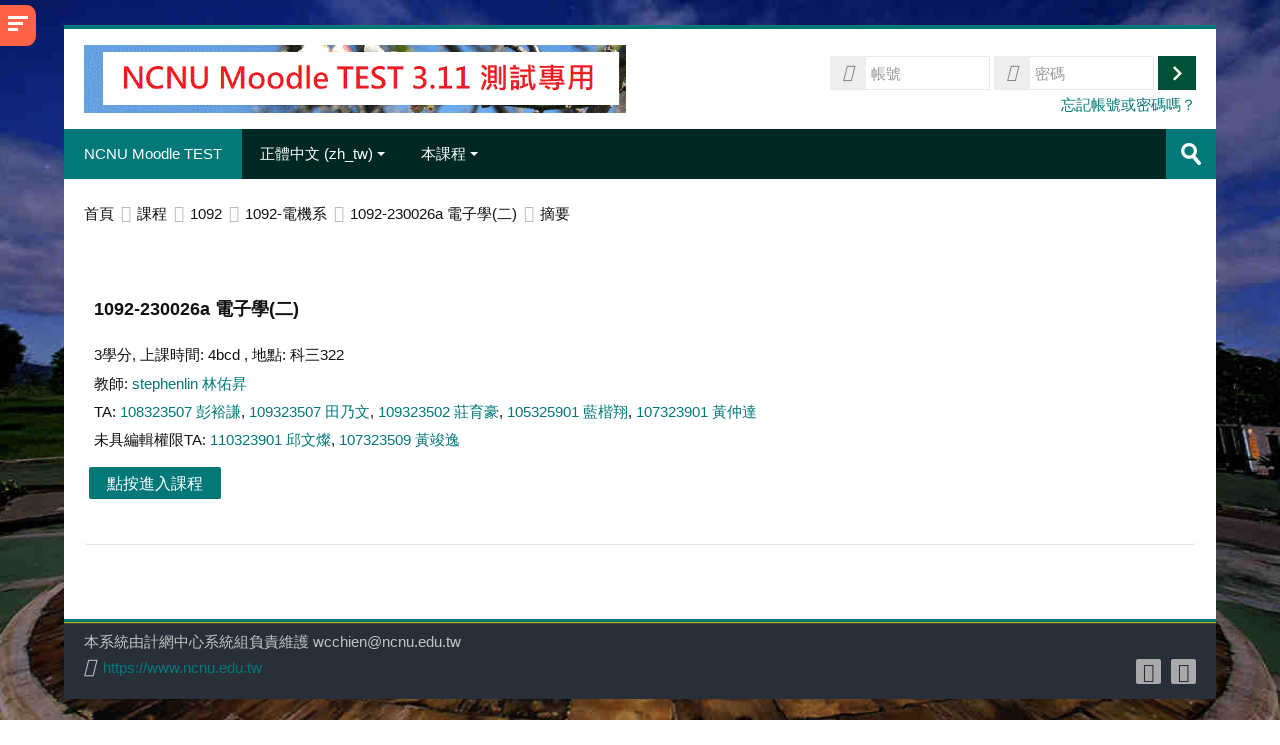

--- FILE ---
content_type: text/html; charset=utf-8
request_url: https://moodletest.ncnu.edu.tw/course/info.php?id=47774&lang=zh_tw
body_size: 19959
content:
<!DOCTYPE html>
<html  dir="ltr" lang="zh-tw" xml:lang="zh-tw">
<head>
    <title>1092-230026a 電子學(二) 的摘要</title>
    <link rel="shortcut icon" href="https://moodletest.ncnu.edu.tw/theme/image.php/lambda/theme/1751259556/favicon" />
    <meta http-equiv="Content-Type" content="text/html; charset=utf-8" />
<meta name="keywords" content="moodle, 1092-230026a 電子學(二) 的摘要" />
<link rel="stylesheet" type="text/css" href="https://moodletest.ncnu.edu.tw/theme/yui_combo.php?rollup/3.17.2/yui-moodlesimple-min.css" /><script id="firstthemesheet" type="text/css">/** Required in order to fix style inclusion problems in IE with YUI **/</script><link rel="stylesheet" type="text/css" href="https://moodletest.ncnu.edu.tw/theme/styles.php/lambda/1751259556_1682847774/all" />
<link rel="stylesheet" type="text/css" href="https://moodletest.ncnu.edu.tw/filter/syntaxhighlighter/styles/atom-one-light.min.css" />
<script>
//<![CDATA[
var M = {}; M.yui = {};
M.pageloadstarttime = new Date();
M.cfg = {"wwwroot":"https:\/\/moodletest.ncnu.edu.tw","sesskey":"a6MN5vHHoY","sessiontimeout":"14400","sessiontimeoutwarning":1200,"themerev":"1751259556","slasharguments":1,"theme":"lambda","iconsystemmodule":"core\/icon_system_standard","jsrev":"1751259557","admin":"admin","svgicons":true,"usertimezone":"Asia\/Taipei","contextid":1184243,"langrev":1762805425,"templaterev":"1751259557"};var yui1ConfigFn = function(me) {if(/-skin|reset|fonts|grids|base/.test(me.name)){me.type='css';me.path=me.path.replace(/\.js/,'.css');me.path=me.path.replace(/\/yui2-skin/,'/assets/skins/sam/yui2-skin')}};
var yui2ConfigFn = function(me) {var parts=me.name.replace(/^moodle-/,'').split('-'),component=parts.shift(),module=parts[0],min='-min';if(/-(skin|core)$/.test(me.name)){parts.pop();me.type='css';min=''}
if(module){var filename=parts.join('-');me.path=component+'/'+module+'/'+filename+min+'.'+me.type}else{me.path=component+'/'+component+'.'+me.type}};
YUI_config = {"debug":false,"base":"https:\/\/moodletest.ncnu.edu.tw\/lib\/yuilib\/3.17.2\/","comboBase":"https:\/\/moodletest.ncnu.edu.tw\/theme\/yui_combo.php?","combine":true,"filter":null,"insertBefore":"firstthemesheet","groups":{"yui2":{"base":"https:\/\/moodletest.ncnu.edu.tw\/lib\/yuilib\/2in3\/2.9.0\/build\/","comboBase":"https:\/\/moodletest.ncnu.edu.tw\/theme\/yui_combo.php?","combine":true,"ext":false,"root":"2in3\/2.9.0\/build\/","patterns":{"yui2-":{"group":"yui2","configFn":yui1ConfigFn}}},"moodle":{"name":"moodle","base":"https:\/\/moodletest.ncnu.edu.tw\/theme\/yui_combo.php?m\/1751259557\/","combine":true,"comboBase":"https:\/\/moodletest.ncnu.edu.tw\/theme\/yui_combo.php?","ext":false,"root":"m\/1751259557\/","patterns":{"moodle-":{"group":"moodle","configFn":yui2ConfigFn}},"filter":null,"modules":{"moodle-core-actionmenu":{"requires":["base","event","node-event-simulate"]},"moodle-core-blocks":{"requires":["base","node","io","dom","dd","dd-scroll","moodle-core-dragdrop","moodle-core-notification"]},"moodle-core-checknet":{"requires":["base-base","moodle-core-notification-alert","io-base"]},"moodle-core-chooserdialogue":{"requires":["base","panel","moodle-core-notification"]},"moodle-core-dragdrop":{"requires":["base","node","io","dom","dd","event-key","event-focus","moodle-core-notification"]},"moodle-core-event":{"requires":["event-custom"]},"moodle-core-formchangechecker":{"requires":["base","event-focus","moodle-core-event"]},"moodle-core-handlebars":{"condition":{"trigger":"handlebars","when":"after"}},"moodle-core-languninstallconfirm":{"requires":["base","node","moodle-core-notification-confirm","moodle-core-notification-alert"]},"moodle-core-lockscroll":{"requires":["plugin","base-build"]},"moodle-core-maintenancemodetimer":{"requires":["base","node"]},"moodle-core-notification":{"requires":["moodle-core-notification-dialogue","moodle-core-notification-alert","moodle-core-notification-confirm","moodle-core-notification-exception","moodle-core-notification-ajaxexception"]},"moodle-core-notification-dialogue":{"requires":["base","node","panel","escape","event-key","dd-plugin","moodle-core-widget-focusafterclose","moodle-core-lockscroll"]},"moodle-core-notification-alert":{"requires":["moodle-core-notification-dialogue"]},"moodle-core-notification-confirm":{"requires":["moodle-core-notification-dialogue"]},"moodle-core-notification-exception":{"requires":["moodle-core-notification-dialogue"]},"moodle-core-notification-ajaxexception":{"requires":["moodle-core-notification-dialogue"]},"moodle-core-popuphelp":{"requires":["moodle-core-tooltip"]},"moodle-core-tooltip":{"requires":["base","node","io-base","moodle-core-notification-dialogue","json-parse","widget-position","widget-position-align","event-outside","cache-base"]},"moodle-core_availability-form":{"requires":["base","node","event","event-delegate","panel","moodle-core-notification-dialogue","json"]},"moodle-backup-backupselectall":{"requires":["node","event","node-event-simulate","anim"]},"moodle-backup-confirmcancel":{"requires":["node","node-event-simulate","moodle-core-notification-confirm"]},"moodle-course-categoryexpander":{"requires":["node","event-key"]},"moodle-course-dragdrop":{"requires":["base","node","io","dom","dd","dd-scroll","moodle-core-dragdrop","moodle-core-notification","moodle-course-coursebase","moodle-course-util"]},"moodle-course-formatchooser":{"requires":["base","node","node-event-simulate"]},"moodle-course-management":{"requires":["base","node","io-base","moodle-core-notification-exception","json-parse","dd-constrain","dd-proxy","dd-drop","dd-delegate","node-event-delegate"]},"moodle-course-modchooser":{"requires":["moodle-core-chooserdialogue","moodle-course-coursebase"]},"moodle-course-util":{"requires":["node"],"use":["moodle-course-util-base"],"submodules":{"moodle-course-util-base":{},"moodle-course-util-section":{"requires":["node","moodle-course-util-base"]},"moodle-course-util-cm":{"requires":["node","moodle-course-util-base"]}}},"moodle-form-dateselector":{"requires":["base","node","overlay","calendar"]},"moodle-form-passwordunmask":{"requires":[]},"moodle-form-shortforms":{"requires":["node","base","selector-css3","moodle-core-event"]},"moodle-question-chooser":{"requires":["moodle-core-chooserdialogue"]},"moodle-question-preview":{"requires":["base","dom","event-delegate","event-key","core_question_engine"]},"moodle-question-searchform":{"requires":["base","node"]},"moodle-availability_completion-form":{"requires":["base","node","event","moodle-core_availability-form"]},"moodle-availability_date-form":{"requires":["base","node","event","io","moodle-core_availability-form"]},"moodle-availability_grade-form":{"requires":["base","node","event","moodle-core_availability-form"]},"moodle-availability_group-form":{"requires":["base","node","event","moodle-core_availability-form"]},"moodle-availability_grouping-form":{"requires":["base","node","event","moodle-core_availability-form"]},"moodle-availability_profile-form":{"requires":["base","node","event","moodle-core_availability-form"]},"moodle-mod_assign-history":{"requires":["node","transition"]},"moodle-mod_attendance-groupfilter":{"requires":["base","node"]},"moodle-mod_bigbluebuttonbn-broker":{"requires":["base","node","datasource-get","datasource-jsonschema","datasource-polling","moodle-core-notification"]},"moodle-mod_bigbluebuttonbn-imports":{"requires":["base","node"]},"moodle-mod_bigbluebuttonbn-modform":{"requires":["base","node"]},"moodle-mod_bigbluebuttonbn-recordings":{"requires":["base","node","datasource-get","datasource-jsonschema","datasource-polling","moodle-core-notification"]},"moodle-mod_bigbluebuttonbn-rooms":{"requires":["base","node","datasource-get","datasource-jsonschema","datasource-polling","moodle-core-notification"]},"moodle-mod_bigbluebuttonbna-broker":{"requires":["base","node","datasource-get","datasource-jsonschema","datasource-polling","moodle-core-notification"]},"moodle-mod_bigbluebuttonbna-imports":{"requires":["base","node"]},"moodle-mod_bigbluebuttonbna-modform":{"requires":["base","node"]},"moodle-mod_bigbluebuttonbna-recordings":{"requires":["base","node","datasource-get","datasource-jsonschema","datasource-polling","moodle-core-notification"]},"moodle-mod_bigbluebuttonbna-rooms":{"requires":["base","node","datasource-get","datasource-jsonschema","datasource-polling","moodle-core-notification"]},"moodle-mod_bigbluebuttonbnb-broker":{"requires":["base","node","datasource-get","datasource-jsonschema","datasource-polling","moodle-core-notification"]},"moodle-mod_bigbluebuttonbnb-imports":{"requires":["base","node"]},"moodle-mod_bigbluebuttonbnb-modform":{"requires":["base","node"]},"moodle-mod_bigbluebuttonbnb-recordings":{"requires":["base","node","datasource-get","datasource-jsonschema","datasource-polling","moodle-core-notification"]},"moodle-mod_bigbluebuttonbnb-rooms":{"requires":["base","node","datasource-get","datasource-jsonschema","datasource-polling","moodle-core-notification"]},"moodle-mod_bigbluebuttonbnc-broker":{"requires":["base","node","datasource-get","datasource-jsonschema","datasource-polling","moodle-core-notification"]},"moodle-mod_bigbluebuttonbnc-imports":{"requires":["base","node"]},"moodle-mod_bigbluebuttonbnc-modform":{"requires":["base","node"]},"moodle-mod_bigbluebuttonbnc-recordings":{"requires":["base","node","datasource-get","datasource-jsonschema","datasource-polling","moodle-core-notification"]},"moodle-mod_bigbluebuttonbnc-rooms":{"requires":["base","node","datasource-get","datasource-jsonschema","datasource-polling","moodle-core-notification"]},"moodle-mod_checklist-linkselect":{"requires":["node","event-valuechange"]},"moodle-mod_forum-subscriptiontoggle":{"requires":["base-base","io-base"]},"moodle-mod_mediagallery-base":{"requires":["base","node","selector-css3","dd-constrain","dd-proxy","dd-drop","dd-plugin","moodle-core-notification","event"]},"moodle-mod_mediagallery-mediabox":{"requires":["base","node","selector-css3"]},"moodle-mod_quiz-autosave":{"requires":["base","node","event","event-valuechange","node-event-delegate","io-form"]},"moodle-mod_quiz-dragdrop":{"requires":["base","node","io","dom","dd","dd-scroll","moodle-core-dragdrop","moodle-core-notification","moodle-mod_quiz-quizbase","moodle-mod_quiz-util-base","moodle-mod_quiz-util-page","moodle-mod_quiz-util-slot","moodle-course-util"]},"moodle-mod_quiz-modform":{"requires":["base","node","event"]},"moodle-mod_quiz-questionchooser":{"requires":["moodle-core-chooserdialogue","moodle-mod_quiz-util","querystring-parse"]},"moodle-mod_quiz-quizbase":{"requires":["base","node"]},"moodle-mod_quiz-toolboxes":{"requires":["base","node","event","event-key","io","moodle-mod_quiz-quizbase","moodle-mod_quiz-util-slot","moodle-core-notification-ajaxexception"]},"moodle-mod_quiz-util":{"requires":["node","moodle-core-actionmenu"],"use":["moodle-mod_quiz-util-base"],"submodules":{"moodle-mod_quiz-util-base":{},"moodle-mod_quiz-util-slot":{"requires":["node","moodle-mod_quiz-util-base"]},"moodle-mod_quiz-util-page":{"requires":["node","moodle-mod_quiz-util-base"]}}},"moodle-mod_scheduler-delselected":{"requires":["base","node","event"]},"moodle-mod_scheduler-saveseen":{"requires":["base","node","event"]},"moodle-mod_scheduler-studentlist":{"requires":["base","node","event","io"]},"moodle-message_airnotifier-toolboxes":{"requires":["base","node","io"]},"moodle-filter_glossary-autolinker":{"requires":["base","node","io-base","json-parse","event-delegate","overlay","moodle-core-event","moodle-core-notification-alert","moodle-core-notification-exception","moodle-core-notification-ajaxexception"]},"moodle-filter_mathjaxloader-loader":{"requires":["moodle-core-event"]},"moodle-editor_atto-editor":{"requires":["node","transition","io","overlay","escape","event","event-simulate","event-custom","node-event-html5","node-event-simulate","yui-throttle","moodle-core-notification-dialogue","moodle-core-notification-confirm","moodle-editor_atto-rangy","handlebars","timers","querystring-stringify"]},"moodle-editor_atto-plugin":{"requires":["node","base","escape","event","event-outside","handlebars","event-custom","timers","moodle-editor_atto-menu"]},"moodle-editor_atto-menu":{"requires":["moodle-core-notification-dialogue","node","event","event-custom"]},"moodle-editor_atto-rangy":{"requires":[]},"moodle-format_grid-gridkeys":{"requires":["event-nav-keys"]},"moodle-report_eventlist-eventfilter":{"requires":["base","event","node","node-event-delegate","datatable","autocomplete","autocomplete-filters"]},"moodle-report_loglive-fetchlogs":{"requires":["base","event","node","io","node-event-delegate"]},"moodle-gradereport_grader-gradereporttable":{"requires":["base","node","event","handlebars","overlay","event-hover"]},"moodle-gradereport_history-userselector":{"requires":["escape","event-delegate","event-key","handlebars","io-base","json-parse","moodle-core-notification-dialogue"]},"moodle-tool_capability-search":{"requires":["base","node"]},"moodle-tool_lp-dragdrop-reorder":{"requires":["moodle-core-dragdrop"]},"moodle-tool_monitor-dropdown":{"requires":["base","event","node"]},"moodle-assignfeedback_editpdf-editor":{"requires":["base","event","node","io","graphics","json","event-move","event-resize","transition","querystring-stringify-simple","moodle-core-notification-dialog","moodle-core-notification-alert","moodle-core-notification-warning","moodle-core-notification-exception","moodle-core-notification-ajaxexception"]},"moodle-atto_accessibilitychecker-button":{"requires":["color-base","moodle-editor_atto-plugin"]},"moodle-atto_accessibilityhelper-button":{"requires":["moodle-editor_atto-plugin"]},"moodle-atto_align-button":{"requires":["moodle-editor_atto-plugin"]},"moodle-atto_bold-button":{"requires":["moodle-editor_atto-plugin"]},"moodle-atto_charmap-button":{"requires":["moodle-editor_atto-plugin"]},"moodle-atto_clear-button":{"requires":["moodle-editor_atto-plugin"]},"moodle-atto_collapse-button":{"requires":["moodle-editor_atto-plugin"]},"moodle-atto_emoticon-button":{"requires":["moodle-editor_atto-plugin"]},"moodle-atto_equation-button":{"requires":["moodle-editor_atto-plugin","moodle-core-event","io","event-valuechange","tabview","array-extras"]},"moodle-atto_html-beautify":{},"moodle-atto_html-button":{"requires":["promise","moodle-editor_atto-plugin","moodle-atto_html-beautify","moodle-atto_html-codemirror","event-valuechange"]},"moodle-atto_html-codemirror":{"requires":["moodle-atto_html-codemirror-skin"]},"moodle-atto_image-button":{"requires":["moodle-editor_atto-plugin"]},"moodle-atto_indent-button":{"requires":["moodle-editor_atto-plugin"]},"moodle-atto_italic-button":{"requires":["moodle-editor_atto-plugin"]},"moodle-atto_link-button":{"requires":["moodle-editor_atto-plugin"]},"moodle-atto_managefiles-button":{"requires":["moodle-editor_atto-plugin"]},"moodle-atto_managefiles-usedfiles":{"requires":["node","escape"]},"moodle-atto_media-button":{"requires":["moodle-editor_atto-plugin","moodle-form-shortforms"]},"moodle-atto_noautolink-button":{"requires":["moodle-editor_atto-plugin"]},"moodle-atto_orderedlist-button":{"requires":["moodle-editor_atto-plugin"]},"moodle-atto_recordrtc-button":{"requires":["moodle-editor_atto-plugin","moodle-atto_recordrtc-recording"]},"moodle-atto_recordrtc-recording":{"requires":["moodle-atto_recordrtc-button"]},"moodle-atto_rtl-button":{"requires":["moodle-editor_atto-plugin"]},"moodle-atto_strike-button":{"requires":["moodle-editor_atto-plugin"]},"moodle-atto_subscript-button":{"requires":["moodle-editor_atto-plugin"]},"moodle-atto_superscript-button":{"requires":["moodle-editor_atto-plugin"]},"moodle-atto_table-button":{"requires":["moodle-editor_atto-plugin","moodle-editor_atto-menu","event","event-valuechange"]},"moodle-atto_title-button":{"requires":["moodle-editor_atto-plugin"]},"moodle-atto_underline-button":{"requires":["moodle-editor_atto-plugin"]},"moodle-atto_undo-button":{"requires":["moodle-editor_atto-plugin"]},"moodle-atto_unorderedlist-button":{"requires":["moodle-editor_atto-plugin"]}}},"gallery":{"name":"gallery","base":"https:\/\/moodletest.ncnu.edu.tw\/lib\/yuilib\/gallery\/","combine":true,"comboBase":"https:\/\/moodletest.ncnu.edu.tw\/theme\/yui_combo.php?","ext":false,"root":"gallery\/1751259557\/","patterns":{"gallery-":{"group":"gallery"}}}},"modules":{"core_filepicker":{"name":"core_filepicker","fullpath":"https:\/\/moodletest.ncnu.edu.tw\/lib\/javascript.php\/1751259557\/repository\/filepicker.js","requires":["base","node","node-event-simulate","json","async-queue","io-base","io-upload-iframe","io-form","yui2-treeview","panel","cookie","datatable","datatable-sort","resize-plugin","dd-plugin","escape","moodle-core_filepicker","moodle-core-notification-dialogue"]},"core_comment":{"name":"core_comment","fullpath":"https:\/\/moodletest.ncnu.edu.tw\/lib\/javascript.php\/1751259557\/comment\/comment.js","requires":["base","io-base","node","json","yui2-animation","overlay","escape"]},"mathjax":{"name":"mathjax","fullpath":"https:\/\/cdn.jsdelivr.net\/npm\/mathjax@2.7.9\/MathJax.js?delayStartupUntil=configured"}}};
M.yui.loader = {modules: {}};

//]]>
</script>
    <meta name="viewport" content="width=device-width, initial-scale=1.0">
    <!-- Google web fonts -->
    <link href="https://fonts.googleapis.com/css?family=Open+Sans:400%7COpen+Sans:700" rel="stylesheet">

	<link rel="stylesheet" href="https://use.fontawesome.com/releases/v5.14.0/css/all.css" crossorigin="anonymous">
</head>

<body  id="page-course-info" class="format-weeks  path-course chrome dir-ltr lang-zh_tw yui-skin-sam yui3-skin-sam moodletest-ncnu-edu-tw pagelayout-incourse course-47774 context-1184243 category-1589 notloggedin columns3 has-region-side-pre has-region-side-post used-region-side-pre empty-region-side-post blockstyle-01 sidebar-enabled ">

<div>
    <a class="sr-only sr-only-focusable" href="#maincontent">跳至主內容</a>
</div><script src="https://moodletest.ncnu.edu.tw/lib/javascript.php/1751259557/lib/babel-polyfill/polyfill.min.js"></script>
<script src="https://moodletest.ncnu.edu.tw/lib/javascript.php/1751259557/lib/polyfills/polyfill.js"></script>
<script src="https://moodletest.ncnu.edu.tw/theme/yui_combo.php?rollup/3.17.2/yui-moodlesimple-min.js"></script><script src="https://moodletest.ncnu.edu.tw/theme/jquery.php/core/jquery-3.5.1.min.js"></script>
<script src="https://moodletest.ncnu.edu.tw/lib/javascript.php/1751259557/lib/javascript-static.js"></script>
<script>
//<![CDATA[
document.body.className += ' jsenabled';
//]]>
</script>


<div id="sidebar" class="">
	<aside id="block-region-side-pre" class="block-region" data-blockregion="side-pre" data-droptarget="1"><a class="skip skip-block" id="fsb-1" href="#sb-1">跳過導覽區塊</a><section  class="block  card mb-3" role="complementary" ><div class="card-body p-3"><div id="inst211807" class="block_navigation block" role="navigation" data-block="navigation" data-instanceid="211807" aria-labelledby="instance-211807-header"><div class="header"><div class="title"><div class="block_action"></div><h2 id="instance-211807-header" class="card-title">導覽</h2></div></div><div class="content"><ul class="block_tree list" role="tree" data-ajax-loader="block_navigation/nav_loader"><li class="type_unknown depth_1 contains_branch" role="treeitem" aria-expanded="true" aria-owns="random69143b2adedc52_group" data-collapsible="false" aria-labelledby="random69143b2adedc51_label_1_1"><p class="tree_item branch navigation_node"><a tabindex="-1" id="random69143b2adedc51_label_1_1" href="https://moodletest.ncnu.edu.tw/">首頁</a></p><ul id="random69143b2adedc52_group" role="group"><li class="type_unknown depth_2 item_with_icon" role="treeitem" aria-labelledby="random69143b2adedc53_label_2_3"><p class="tree_item hasicon"><a tabindex="-1" id="random69143b2adedc53_label_2_3" href="https://moodletest.ncnu.edu.tw/blog/index.php"><img class="icon navicon" alt="" aria-hidden="true" src="https://moodletest.ncnu.edu.tw/theme/image.php/lambda/core/1751259556/i/navigationitem" /><span class="item-content-wrap">網站部落格</span></a></p></li><li class="type_activity depth_2 item_with_icon" role="treeitem" aria-labelledby="random69143b2adedc53_label_2_4"><p class="tree_item hasicon"><a tabindex="-1" id="random69143b2adedc53_label_2_4" title="網址" href="https://moodletest.ncnu.edu.tw/mod/url/view.php?id=579538"><img class="icon navicon" alt="網址" title="網址" src="https://moodletest.ncnu.edu.tw/theme/image.php/lambda/url/1751259556/icon" /><span class="item-content-wrap">BBB 伺服器後台管理</span></a></p></li><li class="type_activity depth_2 item_with_icon" role="treeitem" aria-labelledby="random69143b2adedc53_label_2_5"><p class="tree_item hasicon"><a tabindex="-1" id="random69143b2adedc53_label_2_5" title="討論區" href="https://moodletest.ncnu.edu.tw/mod/forum/view.php?id=579154"><img class="icon navicon" alt="討論區" title="討論區" src="https://moodletest.ncnu.edu.tw/theme/image.php/lambda/forum/1751259556/icon" /><span class="item-content-wrap">BBB 及 Greenlight 視訊會議技術討論區</span></a></p></li><li class="type_activity depth_2 item_with_icon" role="treeitem" aria-labelledby="random69143b2adedc53_label_2_6"><p class="tree_item hasicon"><a tabindex="-1" id="random69143b2adedc53_label_2_6" title="網址" href="https://moodletest.ncnu.edu.tw/mod/url/view.php?id=5449"><img class="icon navicon" alt="網址" title="網址" src="https://moodletest.ncnu.edu.tw/theme/image.php/lambda/url/1751259556/icon" /><span class="item-content-wrap">我的個人化 Moodle</span></a></p></li><li class="type_activity depth_2 item_with_icon" role="treeitem" aria-labelledby="random69143b2adedc53_label_2_7"><p class="tree_item hasicon"><a tabindex="-1" id="random69143b2adedc53_label_2_7" title="網址" href="https://moodletest.ncnu.edu.tw/mod/url/view.php?id=463844"><img class="icon navicon" alt="網址" title="網址" src="https://moodletest.ncnu.edu.tw/theme/image.php/lambda/url/1751259556/icon" /><span class="item-content-wrap">校務系統學生專用簡易版</span></a></p></li><li class="type_activity depth_2 item_with_icon" role="treeitem" aria-labelledby="random69143b2adedc53_label_2_8"><p class="tree_item hasicon"><a tabindex="-1" id="random69143b2adedc53_label_2_8" title="討論區" href="https://moodletest.ncnu.edu.tw/mod/forum/view.php?id=3076"><img class="icon navicon" alt="討論區" title="討論區" src="https://moodletest.ncnu.edu.tw/theme/image.php/lambda/forum/1751259556/icon" /><span class="item-content-wrap">NCNU Moodle 使用問題討論區 </span></a></p></li><li class="type_activity depth_2 item_with_icon" role="treeitem" aria-labelledby="random69143b2adedc53_label_2_9"><p class="tree_item hasicon"><a tabindex="-1" id="random69143b2adedc53_label_2_9" title="討論區" href="https://moodletest.ncnu.edu.tw/mod/forum/view.php?id=221493"><img class="icon navicon" alt="討論區" title="討論區" src="https://moodletest.ncnu.edu.tw/theme/image.php/lambda/forum/1751259556/icon" /><span class="item-content-wrap">新版(2.3 ~ 3.7 版) Moodle FAQ</span></a></p></li><li class="type_activity depth_2 item_with_icon" role="treeitem" aria-labelledby="random69143b2adedc53_label_2_10"><p class="tree_item hasicon"><a tabindex="-1" id="random69143b2adedc53_label_2_10" title="討論區" href="https://moodletest.ncnu.edu.tw/mod/forum/view.php?id=3431"><img class="icon navicon" alt="討論區" title="討論區" src="https://moodletest.ncnu.edu.tw/theme/image.php/lambda/forum/1751259556/icon" /><span class="item-content-wrap">舊版(1.6 ~ 1.9版)Moodle FAQ</span></a></p></li><li class="type_activity depth_2 item_with_icon" role="treeitem" aria-labelledby="random69143b2adedc53_label_2_11"><p class="tree_item hasicon"><a tabindex="-1" id="random69143b2adedc53_label_2_11" title="網址" href="https://moodletest.ncnu.edu.tw/mod/url/view.php?id=182246"><img class="icon navicon" alt="網址" title="網址" src="https://moodletest.ncnu.edu.tw/theme/image.php/lambda/url/1751259556/icon" /><span class="item-content-wrap">NCNU Mahara</span></a></p></li><li class="type_activity depth_2 item_with_icon" role="treeitem" aria-labelledby="random69143b2adedc53_label_2_12"><p class="tree_item hasicon"><a tabindex="-1" id="random69143b2adedc53_label_2_12" title="討論區" href="https://moodletest.ncnu.edu.tw/mod/forum/view.php?id=1"><img class="icon navicon" alt="討論區" title="討論區" src="https://moodletest.ncnu.edu.tw/theme/image.php/lambda/forum/1751259556/icon" /><span class="item-content-wrap">最新消息</span></a></p></li><li class="type_activity depth_2 item_with_icon" role="treeitem" aria-labelledby="random69143b2adedc53_label_2_13"><p class="tree_item hasicon"><a tabindex="-1" id="random69143b2adedc53_label_2_13" title="討論區" href="https://moodletest.ncnu.edu.tw/mod/forum/view.php?id=3735"><img class="icon navicon" alt="討論區" title="討論區" src="https://moodletest.ncnu.edu.tw/theme/image.php/lambda/forum/1751259556/icon" /><span class="item-content-wrap">系統公告</span></a></p></li><li class="type_activity depth_2 item_with_icon" role="treeitem" aria-labelledby="random69143b2adedc53_label_2_15"><p class="tree_item hasicon"><a tabindex="-1" id="random69143b2adedc53_label_2_15" title="頁面" href="https://moodletest.ncnu.edu.tw/mod/page/view.php?id=531810"><img class="icon navicon" alt="頁面" title="頁面" src="https://moodletest.ncnu.edu.tw/theme/image.php/lambda/page/1751259556/icon" /><span class="item-content-wrap">95 ~ 107 學年度舊課程</span></a></p></li><li class="type_activity depth_2 item_with_icon" role="treeitem" aria-labelledby="random69143b2adedc53_label_2_17"><p class="tree_item hasicon"><a tabindex="-1" id="random69143b2adedc53_label_2_17" title="資料夾" href="https://moodletest.ncnu.edu.tw/mod/folder/view.php?id=653513"><img class="icon navicon" alt="資料夾" title="資料夾" src="https://moodletest.ncnu.edu.tw/theme/image.php/lambda/folder/1751259556/icon" /><span class="item-content-wrap"> BigBlueButton (BBB) 遠距教學(遠距會議)平台教學講義</span></a></p></li><li class="type_activity depth_2 item_with_icon" role="treeitem" aria-labelledby="random69143b2adedc53_label_2_18"><p class="tree_item hasicon"><a tabindex="-1" id="random69143b2adedc53_label_2_18" title="檔案" href="https://moodletest.ncnu.edu.tw/mod/resource/view.php?id=653989"><img class="icon navicon" alt="檔案" title="檔案" src="https://moodletest.ncnu.edu.tw/theme/image.php/lambda/core/1751259556/f/pdf-24" /><span class="item-content-wrap">使用 Moodle 配合 Google Meet 建立遠距教室(會議室)使用說明</span></a></p></li><li class="type_activity depth_2 item_with_icon" role="treeitem" aria-labelledby="random69143b2adedc53_label_2_19"><p class="tree_item hasicon"><a tabindex="-1" id="random69143b2adedc53_label_2_19" title="檔案" href="https://moodletest.ncnu.edu.tw/mod/resource/view.php?id=654773"><img class="icon navicon" alt="檔案" title="檔案" src="https://moodletest.ncnu.edu.tw/theme/image.php/lambda/core/1751259556/f/pdf-24" /><span class="item-content-wrap">NCNU BBB 視訊會議系統使用教學</span></a></p></li><li class="type_activity depth_2 item_with_icon" role="treeitem" aria-labelledby="random69143b2adedc53_label_2_20"><p class="tree_item hasicon"><a tabindex="-1" id="random69143b2adedc53_label_2_20" title="檔案" href="https://moodletest.ncnu.edu.tw/mod/resource/view.php?id=654776"><img class="icon navicon" alt="檔案" title="檔案" src="https://moodletest.ncnu.edu.tw/theme/image.php/lambda/core/1751259556/f/pdf-24" /><span class="item-content-wrap">暨大 Google Meet 視訊會議系統簡易使用教學</span></a></p></li><li class="type_activity depth_2 item_with_icon" role="treeitem" aria-labelledby="random69143b2adedc53_label_2_21"><p class="tree_item hasicon"><a tabindex="-1" id="random69143b2adedc53_label_2_21" title="檔案" href="https://moodletest.ncnu.edu.tw/mod/resource/view.php?id=658091"><img class="icon navicon" alt="檔案" title="檔案" src="https://moodletest.ncnu.edu.tw/theme/image.php/lambda/core/1751259556/f/pdf-24" /><span class="item-content-wrap">暨大 Microsoft Teams 視訊會議系統簡易使用教學</span></a></p></li><li class="type_activity depth_2 item_with_icon" role="treeitem" aria-labelledby="random69143b2adedc53_label_2_22"><p class="tree_item hasicon"><a tabindex="-1" id="random69143b2adedc53_label_2_22" title="頁面" href="https://moodletest.ncnu.edu.tw/mod/page/view.php?id=670784"><img class="icon navicon" alt="頁面" title="頁面" src="https://moodletest.ncnu.edu.tw/theme/image.php/lambda/page/1751259556/icon" /><span class="item-content-wrap">忘記帳號或密碼(Forgotten your username or password) </span></a></p></li><li class="type_activity depth_2 item_with_icon" role="treeitem" aria-labelledby="random69143b2adedc53_label_2_23"><p class="tree_item hasicon"><a tabindex="-1" id="random69143b2adedc53_label_2_23" title="檔案" href="https://moodletest.ncnu.edu.tw/mod/resource/view.php?id=686379"><img class="icon navicon" alt="檔案" title="檔案" src="https://moodletest.ncnu.edu.tw/theme/image.php/lambda/core/1751259556/f/pdf-24" /><span class="item-content-wrap">NCNU BBB 2.4 及 2.3 新功能簡介.PDF</span></a></p></li><li class="type_system depth_2 contains_branch" role="treeitem" aria-expanded="true" aria-owns="random69143b2adedc523_group" aria-labelledby="random69143b2adedc53_label_2_24"><p class="tree_item branch canexpand"><a tabindex="-1" id="random69143b2adedc53_label_2_24" href="https://moodletest.ncnu.edu.tw/course/index.php">課程</a></p><ul id="random69143b2adedc523_group" role="group"><li class="type_category depth_3 contains_branch" role="treeitem" aria-expanded="true" aria-owns="random69143b2adedc525_group" aria-labelledby="random69143b2adedc524_label_3_25"><p class="tree_item branch canexpand"><span tabindex="-1" id="random69143b2adedc524_label_3_25">1092</span></p><ul id="random69143b2adedc525_group" role="group"><li class="type_category depth_4 contains_branch" role="treeitem" aria-expanded="false" data-requires-ajax="true" data-loaded="false" data-node-id="expandable_branch_10_1585" data-node-key="1585" data-node-type="10" aria-labelledby="random69143b2adedc526_label_4_26"><p class="tree_item branch" id="expandable_branch_10_1585"><span tabindex="-1" id="random69143b2adedc526_label_4_26">1092-財金系</span></p></li><li class="type_category depth_4 contains_branch" role="treeitem" aria-expanded="false" data-requires-ajax="true" data-loaded="false" data-node-id="expandable_branch_10_1620" data-node-key="1620" data-node-type="10" aria-labelledby="random69143b2adedc526_label_4_27"><p class="tree_item branch" id="expandable_branch_10_1620"><span tabindex="-1" id="random69143b2adedc526_label_4_27">1092-地方產業微學程</span></p></li><li class="type_category depth_4 contains_branch" role="treeitem" aria-expanded="true" aria-owns="random69143b2adedc527_group" aria-labelledby="random69143b2adedc526_label_4_28"><p class="tree_item branch"><span tabindex="-1" id="random69143b2adedc526_label_4_28">1092-電機系</span></p><ul id="random69143b2adedc527_group" role="group"><li class="type_course depth_5 item_with_icon" role="treeitem" aria-labelledby="random69143b2adedc528_label_5_29"><p class="tree_item hasicon"><a tabindex="-1" id="random69143b2adedc528_label_5_29" title="1092-230009a 微積分(下) " href="https://moodletest.ncnu.edu.tw/course/view.php?id=47768"><img class="icon navicon" alt="" aria-hidden="true" src="https://moodletest.ncnu.edu.tw/theme/image.php/lambda/core/1751259556/i/course" /><span class="item-content-wrap">1092-230009a 微積分(下) </span></a></p></li><li class="type_course depth_5 item_with_icon" role="treeitem" aria-labelledby="random69143b2adedc528_label_5_30"><p class="tree_item hasicon"><a tabindex="-1" id="random69143b2adedc528_label_5_30" title="1092-230009b 微積分(下) " href="https://moodletest.ncnu.edu.tw/course/view.php?id=47769"><img class="icon navicon" alt="" aria-hidden="true" src="https://moodletest.ncnu.edu.tw/theme/image.php/lambda/core/1751259556/i/course" /><span class="item-content-wrap">1092-230009b 微積分(下) </span></a></p></li><li class="type_course depth_5 item_with_icon" role="treeitem" aria-labelledby="random69143b2adedc528_label_5_31"><p class="tree_item hasicon"><a tabindex="-1" id="random69143b2adedc528_label_5_31" title="1092-230010a 普通物理(下) " href="https://moodletest.ncnu.edu.tw/course/view.php?id=47770"><img class="icon navicon" alt="" aria-hidden="true" src="https://moodletest.ncnu.edu.tw/theme/image.php/lambda/core/1751259556/i/course" /><span class="item-content-wrap">1092-230010a 普通物理(下) </span></a></p></li><li class="type_course depth_5 item_with_icon" role="treeitem" aria-labelledby="random69143b2adedc528_label_5_32"><p class="tree_item hasicon"><a tabindex="-1" id="random69143b2adedc528_label_5_32" title="1092-230010b 普通物理(下) " href="https://moodletest.ncnu.edu.tw/course/view.php?id=47771"><img class="icon navicon" alt="" aria-hidden="true" src="https://moodletest.ncnu.edu.tw/theme/image.php/lambda/core/1751259556/i/course" /><span class="item-content-wrap">1092-230010b 普通物理(下) </span></a></p></li><li class="type_course depth_5 item_with_icon" role="treeitem" aria-labelledby="random69143b2adedc528_label_5_33"><p class="tree_item hasicon"><a tabindex="-1" id="random69143b2adedc528_label_5_33" title="1092-230023a 電工實驗(二) " href="https://moodletest.ncnu.edu.tw/course/view.php?id=47772"><img class="icon navicon" alt="" aria-hidden="true" src="https://moodletest.ncnu.edu.tw/theme/image.php/lambda/core/1751259556/i/course" /><span class="item-content-wrap">1092-230023a 電工實驗(二) </span></a></p></li><li class="type_course depth_5 item_with_icon" role="treeitem" aria-labelledby="random69143b2adedc528_label_5_34"><p class="tree_item hasicon"><a tabindex="-1" id="random69143b2adedc528_label_5_34" title="1092-230023b 電工實驗(二) " href="https://moodletest.ncnu.edu.tw/course/view.php?id=47773"><img class="icon navicon" alt="" aria-hidden="true" src="https://moodletest.ncnu.edu.tw/theme/image.php/lambda/core/1751259556/i/course" /><span class="item-content-wrap">1092-230023b 電工實驗(二) </span></a></p></li><li class="type_course depth_5 item_with_icon current_branch" role="treeitem" aria-labelledby="random69143b2adedc528_label_5_35"><p class="tree_item hasicon active_tree_node"><a tabindex="-1" id="random69143b2adedc528_label_5_35" title="1092-230026a 電子學(二) " href="https://moodletest.ncnu.edu.tw/course/view.php?id=47774"><img class="icon navicon" alt="" aria-hidden="true" src="https://moodletest.ncnu.edu.tw/theme/image.php/lambda/core/1751259556/i/course" /><span class="item-content-wrap">1092-230026a 電子學(二) </span></a></p></li><li class="type_course depth_5 item_with_icon" role="treeitem" aria-labelledby="random69143b2adedc528_label_5_36"><p class="tree_item hasicon"><a tabindex="-1" id="random69143b2adedc528_label_5_36" title="1092-230026b 電子學(二) " href="https://moodletest.ncnu.edu.tw/course/view.php?id=47775"><img class="icon navicon" alt="" aria-hidden="true" src="https://moodletest.ncnu.edu.tw/theme/image.php/lambda/core/1751259556/i/course" /><span class="item-content-wrap">1092-230026b 電子學(二) </span></a></p></li><li class="type_course depth_5 item_with_icon" role="treeitem" aria-labelledby="random69143b2adedc528_label_5_37"><p class="tree_item hasicon"><a tabindex="-1" id="random69143b2adedc528_label_5_37" title="1092-230027a 電路學(二) " href="https://moodletest.ncnu.edu.tw/course/view.php?id=47776"><img class="icon navicon" alt="" aria-hidden="true" src="https://moodletest.ncnu.edu.tw/theme/image.php/lambda/core/1751259556/i/course" /><span class="item-content-wrap">1092-230027a 電路學(二) </span></a></p></li><li class="type_course depth_5 item_with_icon" role="treeitem" aria-labelledby="random69143b2adedc528_label_5_38"><p class="tree_item hasicon"><a tabindex="-1" id="random69143b2adedc528_label_5_38" title="1092-230027b 電路學(二) " href="https://moodletest.ncnu.edu.tw/course/view.php?id=47777"><img class="icon navicon" alt="" aria-hidden="true" src="https://moodletest.ncnu.edu.tw/theme/image.php/lambda/core/1751259556/i/course" /><span class="item-content-wrap">1092-230027b 電路學(二) </span></a></p></li><li class="type_course depth_5 item_with_icon" role="treeitem" aria-labelledby="random69143b2adedc528_label_5_39"><p class="tree_item hasicon"><a tabindex="-1" id="random69143b2adedc528_label_5_39" title="1092-230035a 線性代數 " href="https://moodletest.ncnu.edu.tw/course/view.php?id=47778"><img class="icon navicon" alt="" aria-hidden="true" src="https://moodletest.ncnu.edu.tw/theme/image.php/lambda/core/1751259556/i/course" /><span class="item-content-wrap">1092-230035a 線性代數 </span></a></p></li><li class="type_course depth_5 item_with_icon" role="treeitem" aria-labelledby="random69143b2adedc528_label_5_40"><p class="tree_item hasicon"><a tabindex="-1" id="random69143b2adedc528_label_5_40" title="1092-230035b 線性代數 " href="https://moodletest.ncnu.edu.tw/course/view.php?id=47779"><img class="icon navicon" alt="" aria-hidden="true" src="https://moodletest.ncnu.edu.tw/theme/image.php/lambda/core/1751259556/i/course" /><span class="item-content-wrap">1092-230035b 線性代數 </span></a></p></li><li class="type_course depth_5 item_with_icon" role="treeitem" aria-labelledby="random69143b2adedc528_label_5_41"><p class="tree_item hasicon"><a tabindex="-1" id="random69143b2adedc528_label_5_41" title="1092-230053a 專題(下) " href="https://moodletest.ncnu.edu.tw/course/view.php?id=47780"><img class="icon navicon" alt="" aria-hidden="true" src="https://moodletest.ncnu.edu.tw/theme/image.php/lambda/core/1751259556/i/course" /><span class="item-content-wrap">1092-230053a 專題(下) </span></a></p></li><li class="type_course depth_5 item_with_icon" role="treeitem" aria-labelledby="random69143b2adedc528_label_5_42"><p class="tree_item hasicon"><a tabindex="-1" id="random69143b2adedc528_label_5_42" title="1092-230053b 專題(下) " href="https://moodletest.ncnu.edu.tw/course/view.php?id=47781"><img class="icon navicon" alt="" aria-hidden="true" src="https://moodletest.ncnu.edu.tw/theme/image.php/lambda/core/1751259556/i/course" /><span class="item-content-wrap">1092-230053b 專題(下) </span></a></p></li><li class="type_course depth_5 item_with_icon" role="treeitem" aria-labelledby="random69143b2adedc528_label_5_43"><p class="tree_item hasicon"><a tabindex="-1" id="random69143b2adedc528_label_5_43" title="1092-230053c 專題(下) " href="https://moodletest.ncnu.edu.tw/course/view.php?id=47782"><img class="icon navicon" alt="" aria-hidden="true" src="https://moodletest.ncnu.edu.tw/theme/image.php/lambda/core/1751259556/i/course" /><span class="item-content-wrap">1092-230053c 專題(下) </span></a></p></li><li class="type_course depth_5 item_with_icon" role="treeitem" aria-labelledby="random69143b2adedc528_label_5_44"><p class="tree_item hasicon"><a tabindex="-1" id="random69143b2adedc528_label_5_44" title="1092-230053d 專題(下) " href="https://moodletest.ncnu.edu.tw/course/view.php?id=47783"><img class="icon navicon" alt="" aria-hidden="true" src="https://moodletest.ncnu.edu.tw/theme/image.php/lambda/core/1751259556/i/course" /><span class="item-content-wrap">1092-230053d 專題(下) </span></a></p></li><li class="type_course depth_5 item_with_icon" role="treeitem" aria-labelledby="random69143b2adedc528_label_5_45"><p class="tree_item hasicon"><a tabindex="-1" id="random69143b2adedc528_label_5_45" title="1092-230053e 專題(下) " href="https://moodletest.ncnu.edu.tw/course/view.php?id=47784"><img class="icon navicon" alt="" aria-hidden="true" src="https://moodletest.ncnu.edu.tw/theme/image.php/lambda/core/1751259556/i/course" /><span class="item-content-wrap">1092-230053e 專題(下) </span></a></p></li><li class="type_course depth_5 item_with_icon" role="treeitem" aria-labelledby="random69143b2adedc528_label_5_46"><p class="tree_item hasicon"><a tabindex="-1" id="random69143b2adedc528_label_5_46" title="1092-230053f 專題(下) " href="https://moodletest.ncnu.edu.tw/course/view.php?id=47785"><img class="icon navicon" alt="" aria-hidden="true" src="https://moodletest.ncnu.edu.tw/theme/image.php/lambda/core/1751259556/i/course" /><span class="item-content-wrap">1092-230053f 專題(下) </span></a></p></li><li class="type_course depth_5 item_with_icon" role="treeitem" aria-labelledby="random69143b2adedc528_label_5_47"><p class="tree_item hasicon"><a tabindex="-1" id="random69143b2adedc528_label_5_47" title="1092-230053g 專題(下) " href="https://moodletest.ncnu.edu.tw/course/view.php?id=47786"><img class="icon navicon" alt="" aria-hidden="true" src="https://moodletest.ncnu.edu.tw/theme/image.php/lambda/core/1751259556/i/course" /><span class="item-content-wrap">1092-230053g 專題(下) </span></a></p></li><li class="type_course depth_5 item_with_icon" role="treeitem" aria-labelledby="random69143b2adedc528_label_5_48"><p class="tree_item hasicon"><a tabindex="-1" id="random69143b2adedc528_label_5_48" title="1092-230053h 專題(下) " href="https://moodletest.ncnu.edu.tw/course/view.php?id=47787"><img class="icon navicon" alt="" aria-hidden="true" src="https://moodletest.ncnu.edu.tw/theme/image.php/lambda/core/1751259556/i/course" /><span class="item-content-wrap">1092-230053h 專題(下) </span></a></p></li><li class="type_course depth_5 item_with_icon" role="treeitem" aria-labelledby="random69143b2adedc528_label_5_49"><p class="tree_item hasicon"><a tabindex="-1" id="random69143b2adedc528_label_5_49" title="1092-230053i 專題(下) " href="https://moodletest.ncnu.edu.tw/course/view.php?id=47788"><img class="icon navicon" alt="" aria-hidden="true" src="https://moodletest.ncnu.edu.tw/theme/image.php/lambda/core/1751259556/i/course" /><span class="item-content-wrap">1092-230053i 專題(下) </span></a></p></li></ul></li><li class="type_category depth_4 contains_branch" role="treeitem" aria-expanded="false" data-requires-ajax="true" data-loaded="false" data-node-id="expandable_branch_10_1580" data-node-key="1580" data-node-type="10" aria-labelledby="random69143b2adedc526_label_4_50"><p class="tree_item branch" id="expandable_branch_10_1580"><span tabindex="-1" id="random69143b2adedc526_label_4_50">1092-東南亞系</span></p></li><li class="type_category depth_4 contains_branch" role="treeitem" aria-expanded="false" data-requires-ajax="true" data-loaded="false" data-node-id="expandable_branch_10_1595" data-node-key="1595" data-node-type="10" aria-labelledby="random69143b2adedc526_label_4_51"><p class="tree_item branch" id="expandable_branch_10_1595"><span tabindex="-1" id="random69143b2adedc526_label_4_51">1092-東南亞系人類學</span></p></li><li class="type_category depth_4 contains_branch" role="treeitem" aria-expanded="false" data-requires-ajax="true" data-loaded="false" data-node-id="expandable_branch_10_1596" data-node-key="1596" data-node-type="10" aria-labelledby="random69143b2adedc526_label_4_52"><p class="tree_item branch" id="expandable_branch_10_1596"><span tabindex="-1" id="random69143b2adedc526_label_4_52">1092-東南亞系在職專班</span></p></li><li class="type_category depth_4 contains_branch" role="treeitem" aria-expanded="false" data-requires-ajax="true" data-loaded="false" data-node-id="expandable_branch_10_1600" data-node-key="1600" data-node-type="10" aria-labelledby="random69143b2adedc526_label_4_53"><p class="tree_item branch" id="expandable_branch_10_1600"><span tabindex="-1" id="random69143b2adedc526_label_4_53">1092-非營利組織專班</span></p></li><li class="type_category depth_4 contains_branch" role="treeitem" aria-expanded="false" data-requires-ajax="true" data-loaded="false" data-node-id="expandable_branch_10_1586" data-node-key="1586" data-node-type="10" aria-labelledby="random69143b2adedc526_label_4_54"><p class="tree_item branch" id="expandable_branch_10_1586"><span tabindex="-1" id="random69143b2adedc526_label_4_54">1092-高階經管班</span></p></li><li class="type_category depth_4 contains_branch" role="treeitem" aria-expanded="false" data-requires-ajax="true" data-loaded="false" data-node-id="expandable_branch_10_1578" data-node-key="1578" data-node-type="10" aria-labelledby="random69143b2adedc526_label_4_55"><p class="tree_item branch" id="expandable_branch_10_1578"><span tabindex="-1" id="random69143b2adedc526_label_4_55">1092-公行系</span></p></li><li class="type_category depth_4 contains_branch" role="treeitem" aria-expanded="false" data-requires-ajax="true" data-loaded="false" data-node-id="expandable_branch_10_1594" data-node-key="1594" data-node-type="10" aria-labelledby="random69143b2adedc526_label_4_56"><p class="tree_item branch" id="expandable_branch_10_1594"><span tabindex="-1" id="random69143b2adedc526_label_4_56">1092-公行專班</span></p></li><li class="type_category depth_4 contains_branch" role="treeitem" aria-expanded="false" data-requires-ajax="true" data-loaded="false" data-node-id="expandable_branch_10_1622" data-node-key="1622" data-node-type="10" aria-labelledby="random69143b2adedc526_label_4_57"><p class="tree_item branch" id="expandable_branch_10_1622"><span tabindex="-1" id="random69143b2adedc526_label_4_57">1092-公職養成學分學程</span></p></li><li class="type_category depth_4 contains_branch" role="treeitem" aria-expanded="false" data-requires-ajax="true" data-loaded="false" data-node-id="expandable_branch_10_1617" data-node-key="1617" data-node-type="10" aria-labelledby="random69143b2adedc526_label_4_58"><p class="tree_item branch" id="expandable_branch_10_1617"><span tabindex="-1" id="random69143b2adedc526_label_4_58">1092-共同必</span></p></li><li class="type_category depth_4 contains_branch" role="treeitem" aria-expanded="false" data-requires-ajax="true" data-loaded="false" data-node-id="expandable_branch_10_1616" data-node-key="1616" data-node-type="10" aria-labelledby="random69143b2adedc526_label_4_59"><p class="tree_item branch" id="expandable_branch_10_1616"><span tabindex="-1" id="random69143b2adedc526_label_4_59">1092-共同選</span></p></li><li class="type_category depth_4 contains_branch" role="treeitem" aria-expanded="false" data-requires-ajax="true" data-loaded="false" data-node-id="expandable_branch_10_1602" data-node-key="1602" data-node-type="10" aria-labelledby="random69143b2adedc526_label_4_60"><p class="tree_item branch" id="expandable_branch_10_1602"><span tabindex="-1" id="random69143b2adedc526_label_4_60">1092-觀光餐旅系餐旅</span></p></li><li class="type_category depth_4 contains_branch" role="treeitem" aria-expanded="false" data-requires-ajax="true" data-loaded="false" data-node-id="expandable_branch_10_1601" data-node-key="1601" data-node-type="10" aria-labelledby="random69143b2adedc526_label_4_61"><p class="tree_item branch" id="expandable_branch_10_1601"><span tabindex="-1" id="random69143b2adedc526_label_4_61">1092-觀光餐旅系觀光</span></p></li><li class="type_category depth_4 contains_branch" role="treeitem" aria-expanded="false" data-requires-ajax="true" data-loaded="false" data-node-id="expandable_branch_10_1619" data-node-key="1619" data-node-type="10" aria-labelledby="random69143b2adedc526_label_4_62"><p class="tree_item branch" id="expandable_branch_10_1619"><span tabindex="-1" id="random69143b2adedc526_label_4_62">1092-管院</span></p></li><li class="type_category depth_4 contains_branch" role="treeitem" aria-expanded="false" data-requires-ajax="true" data-loaded="false" data-node-id="expandable_branch_10_1609" data-node-key="1609" data-node-type="10" aria-labelledby="random69143b2adedc526_label_4_63"><p class="tree_item branch" id="expandable_branch_10_1609"><span tabindex="-1" id="random69143b2adedc526_label_4_63">1092-管院學士班</span></p></li><li class="type_category depth_4 contains_branch" role="treeitem" aria-expanded="false" data-requires-ajax="true" data-loaded="false" data-node-id="expandable_branch_10_1593" data-node-key="1593" data-node-type="10" aria-labelledby="random69143b2adedc526_label_4_64"><p class="tree_item branch" id="expandable_branch_10_1593"><span tabindex="-1" id="random69143b2adedc526_label_4_64">1092-光電碩專班</span></p></li><li class="type_category depth_4 contains_branch" role="treeitem" aria-expanded="false" data-requires-ajax="true" data-loaded="false" data-node-id="expandable_branch_10_1574" data-node-key="1574" data-node-type="10" aria-labelledby="random69143b2adedc526_label_4_65"><p class="tree_item branch" id="expandable_branch_10_1574"><span tabindex="-1" id="random69143b2adedc526_label_4_65">1092-國比系</span></p></li><li class="type_category depth_4 contains_branch" role="treeitem" aria-expanded="false" data-requires-ajax="true" data-loaded="false" data-node-id="expandable_branch_10_1621" data-node-key="1621" data-node-type="10" aria-labelledby="random69143b2adedc526_label_4_66"><p class="tree_item branch" id="expandable_branch_10_1621"><span tabindex="-1" id="random69143b2adedc526_label_4_66">1092-國際華語文學程</span></p></li><li class="type_category depth_4 contains_branch" role="treeitem" aria-expanded="false" data-requires-ajax="true" data-loaded="false" data-node-id="expandable_branch_10_1583" data-node-key="1583" data-node-type="10" aria-labelledby="random69143b2adedc526_label_4_67"><p class="tree_item branch" id="expandable_branch_10_1583"><span tabindex="-1" id="random69143b2adedc526_label_4_67">1092-國企系</span></p></li><li class="type_category depth_4 contains_branch" role="treeitem" aria-expanded="false" data-requires-ajax="true" data-loaded="false" data-node-id="expandable_branch_10_1599" data-node-key="1599" data-node-type="10" aria-labelledby="random69143b2adedc526_label_4_68"><p class="tree_item branch" id="expandable_branch_10_1599"><span tabindex="-1" id="random69143b2adedc526_label_4_68">1092-華文學程</span></p></li><li class="type_category depth_4 contains_branch" role="treeitem" aria-expanded="false" data-requires-ajax="true" data-loaded="false" data-node-id="expandable_branch_10_1615" data-node-key="1615" data-node-type="10" aria-labelledby="random69143b2adedc526_label_4_69"><p class="tree_item branch" id="expandable_branch_10_1615"><span tabindex="-1" id="random69143b2adedc526_label_4_69">1092-教育學程</span></p></li><li class="type_category depth_4 contains_branch" role="treeitem" aria-expanded="false" data-requires-ajax="true" data-loaded="false" data-node-id="expandable_branch_10_1611" data-node-key="1611" data-node-type="10" aria-labelledby="random69143b2adedc526_label_4_70"><p class="tree_item branch" id="expandable_branch_10_1611"><span tabindex="-1" id="random69143b2adedc526_label_4_70">1092-教院學士班</span></p></li><li class="type_category depth_4 contains_branch" role="treeitem" aria-expanded="false" data-requires-ajax="true" data-loaded="false" data-node-id="expandable_branch_10_1579" data-node-key="1579" data-node-type="10" aria-labelledby="random69143b2adedc526_label_4_71"><p class="tree_item branch" id="expandable_branch_10_1579"><span tabindex="-1" id="random69143b2adedc526_label_4_71">1092-教政系</span></p></li><li class="type_category depth_4 contains_branch" role="treeitem" aria-expanded="false" data-requires-ajax="true" data-loaded="false" data-node-id="expandable_branch_10_1582" data-node-key="1582" data-node-type="10" aria-labelledby="random69143b2adedc526_label_4_72"><p class="tree_item branch" id="expandable_branch_10_1582"><span tabindex="-1" id="random69143b2adedc526_label_4_72">1092-經濟系</span></p></li><li class="type_category depth_4 contains_branch" role="treeitem" aria-expanded="false" data-requires-ajax="true" data-loaded="false" data-node-id="expandable_branch_10_1610" data-node-key="1610" data-node-type="10" aria-labelledby="random69143b2adedc526_label_4_73"><p class="tree_item branch" id="expandable_branch_10_1610"><span tabindex="-1" id="random69143b2adedc526_label_4_73">1092-科院學士班</span></p></li><li class="type_category depth_4 contains_branch" role="treeitem" aria-expanded="false" data-requires-ajax="true" data-loaded="false" data-node-id="expandable_branch_10_1597" data-node-key="1597" data-node-type="10" aria-labelledby="random69143b2adedc526_label_4_74"><p class="tree_item branch" id="expandable_branch_10_1597"><span tabindex="-1" id="random69143b2adedc526_label_4_74">1092-課科所</span></p></li><li class="type_category depth_4 contains_branch" role="treeitem" aria-expanded="false" data-requires-ajax="true" data-loaded="false" data-node-id="expandable_branch_10_1577" data-node-key="1577" data-node-type="10" aria-labelledby="random69143b2adedc526_label_4_75"><p class="tree_item branch" id="expandable_branch_10_1577"><span tabindex="-1" id="random69143b2adedc526_label_4_75">1092-歷史系</span></p></li><li class="type_category depth_4 contains_branch" role="treeitem" aria-expanded="false" data-requires-ajax="true" data-loaded="false" data-node-id="expandable_branch_10_1603" data-node-key="1603" data-node-type="10" aria-labelledby="random69143b2adedc526_label_4_76"><p class="tree_item branch" id="expandable_branch_10_1603"><span tabindex="-1" id="random69143b2adedc526_label_4_76">1092-兩岸高階主管班</span></p></li><li class="type_category depth_4 contains_branch" role="treeitem" aria-expanded="false" data-requires-ajax="true" data-loaded="false" data-node-id="expandable_branch_10_1607" data-node-key="1607" data-node-type="10" aria-labelledby="random69143b2adedc526_label_4_77"><p class="tree_item branch" id="expandable_branch_10_1607"><span tabindex="-1" id="random69143b2adedc526_label_4_77">1092-區域產碩專班</span></p></li><li class="type_category depth_4 contains_branch" role="treeitem" aria-expanded="false" data-requires-ajax="true" data-loaded="false" data-node-id="expandable_branch_10_1575" data-node-key="1575" data-node-type="10" aria-labelledby="random69143b2adedc526_label_4_78"><p class="tree_item branch" id="expandable_branch_10_1575"><span tabindex="-1" id="random69143b2adedc526_label_4_78">1092-社工系</span></p></li><li class="type_category depth_4 contains_branch" role="treeitem" aria-expanded="false" data-requires-ajax="true" data-loaded="false" data-node-id="expandable_branch_10_1614" data-node-key="1614" data-node-type="10" aria-labelledby="random69143b2adedc526_label_4_79"><p class="tree_item branch" id="expandable_branch_10_1614"><span tabindex="-1" id="random69143b2adedc526_label_4_79">1092-體育室</span></p></li><li class="type_category depth_4 contains_branch" role="treeitem" aria-expanded="false" data-requires-ajax="true" data-loaded="false" data-node-id="expandable_branch_10_1618" data-node-key="1618" data-node-type="10" aria-labelledby="random69143b2adedc526_label_4_80"><p class="tree_item branch" id="expandable_branch_10_1618"><span tabindex="-1" id="random69143b2adedc526_label_4_80">1092-通識</span></p></li><li class="type_category depth_4 contains_branch" role="treeitem" aria-expanded="false" data-requires-ajax="true" data-loaded="false" data-node-id="expandable_branch_10_1588" data-node-key="1588" data-node-type="10" aria-labelledby="random69143b2adedc526_label_4_81"><p class="tree_item branch" id="expandable_branch_10_1588"><span tabindex="-1" id="random69143b2adedc526_label_4_81">1092-土木系</span></p></li><li class="type_category depth_4 contains_branch" role="treeitem" aria-expanded="false" data-requires-ajax="true" data-loaded="false" data-node-id="expandable_branch_10_1576" data-node-key="1576" data-node-type="10" aria-labelledby="random69143b2adedc526_label_4_82"><p class="tree_item branch" id="expandable_branch_10_1576"><span tabindex="-1" id="random69143b2adedc526_label_4_82">1092-外文系</span></p></li><li class="type_category depth_4 contains_branch" role="treeitem" aria-expanded="false" data-requires-ajax="true" data-loaded="false" data-node-id="expandable_branch_10_1623" data-node-key="1623" data-node-type="10" aria-labelledby="random69143b2adedc526_label_4_83"><p class="tree_item branch" id="expandable_branch_10_1623"><span tabindex="-1" id="random69143b2adedc526_label_4_83">1092-文創產業政策學程</span></p></li><li class="type_category depth_4 contains_branch" role="treeitem" aria-expanded="false" data-requires-ajax="true" data-loaded="false" data-node-id="expandable_branch_10_1612" data-node-key="1612" data-node-type="10" aria-labelledby="random69143b2adedc526_label_4_84"><p class="tree_item branch" id="expandable_branch_10_1612"><span tabindex="-1" id="random69143b2adedc526_label_4_84">1092-文創學程</span></p></li><li class="type_category depth_4 contains_branch" role="treeitem" aria-expanded="false" data-requires-ajax="true" data-loaded="false" data-node-id="expandable_branch_10_1608" data-node-key="1608" data-node-type="10" aria-labelledby="random69143b2adedc526_label_4_85"><p class="tree_item branch" id="expandable_branch_10_1608"><span tabindex="-1" id="random69143b2adedc526_label_4_85">1092-心理健康與諮詢專班</span></p></li><li class="type_category depth_4 contains_branch" role="treeitem" aria-expanded="false" data-requires-ajax="true" data-loaded="false" data-node-id="expandable_branch_10_1604" data-node-key="1604" data-node-type="10" aria-labelledby="random69143b2adedc526_label_4_86"><p class="tree_item branch" id="expandable_branch_10_1604"><span tabindex="-1" id="random69143b2adedc526_label_4_86">1092-新興產業博士班</span></p></li><li class="type_category depth_4 contains_branch" role="treeitem" aria-expanded="false" data-requires-ajax="true" data-loaded="false" data-node-id="expandable_branch_10_1606" data-node-key="1606" data-node-type="10" aria-labelledby="random69143b2adedc526_label_4_87"><p class="tree_item branch" id="expandable_branch_10_1606"><span tabindex="-1" id="random69143b2adedc526_label_4_87">1092-新興產業碩士班</span></p></li><li class="type_category depth_4 contains_branch" role="treeitem" aria-expanded="false" data-requires-ajax="true" data-loaded="false" data-node-id="expandable_branch_10_1592" data-node-key="1592" data-node-type="10" aria-labelledby="random69143b2adedc526_label_4_88"><p class="tree_item branch" id="expandable_branch_10_1592"><span tabindex="-1" id="random69143b2adedc526_label_4_88">1092-應光系</span></p></li><li class="type_category depth_4 contains_branch" role="treeitem" aria-expanded="false" data-requires-ajax="true" data-loaded="false" data-node-id="expandable_branch_10_1591" data-node-key="1591" data-node-type="10" aria-labelledby="random69143b2adedc526_label_4_89"><p class="tree_item branch" id="expandable_branch_10_1591"><span tabindex="-1" id="random69143b2adedc526_label_4_89">1092-應化生醫所</span></p></li><li class="type_category depth_4 contains_branch" role="treeitem" aria-expanded="false" data-requires-ajax="true" data-loaded="false" data-node-id="expandable_branch_10_1590" data-node-key="1590" data-node-type="10" aria-labelledby="random69143b2adedc526_label_4_90"><p class="tree_item branch" id="expandable_branch_10_1590"><span tabindex="-1" id="random69143b2adedc526_label_4_90">1092-應化系</span></p></li><li class="type_category depth_4 contains_branch" role="treeitem" aria-expanded="false" data-requires-ajax="true" data-loaded="false" data-node-id="expandable_branch_10_1625" data-node-key="1625" data-node-type="10" aria-labelledby="random69143b2adedc526_label_4_91"><p class="tree_item branch" id="expandable_branch_10_1625"><span tabindex="-1" id="random69143b2adedc526_label_4_91">1092-語文中心</span></p></li><li class="type_category depth_4 contains_branch" role="treeitem" aria-expanded="false" data-requires-ajax="true" data-loaded="false" data-node-id="expandable_branch_10_1605" data-node-key="1605" data-node-type="10" aria-labelledby="random69143b2adedc526_label_4_92"><p class="tree_item branch" id="expandable_branch_10_1605"><span tabindex="-1" id="random69143b2adedc526_label_4_92">1092-原住民文化與社工學士專班</span></p></li><li class="type_category depth_4 contains_branch" role="treeitem" aria-expanded="false" data-requires-ajax="true" data-loaded="false" data-node-id="expandable_branch_10_1613" data-node-key="1613" data-node-type="10" aria-labelledby="random69143b2adedc526_label_4_93"><p class="tree_item branch" id="expandable_branch_10_1613"><span tabindex="-1" id="random69143b2adedc526_label_4_93">1092-長照專班</span></p></li><li class="type_category depth_4 contains_branch" role="treeitem" aria-expanded="false" data-requires-ajax="true" data-loaded="false" data-node-id="expandable_branch_10_1573" data-node-key="1573" data-node-type="10" aria-labelledby="random69143b2adedc526_label_4_94"><p class="tree_item branch" id="expandable_branch_10_1573"><span tabindex="-1" id="random69143b2adedc526_label_4_94">1092-中文系</span></p></li><li class="type_category depth_4 contains_branch" role="treeitem" aria-expanded="false" data-requires-ajax="true" data-loaded="false" data-node-id="expandable_branch_10_1598" data-node-key="1598" data-node-type="10" aria-labelledby="random69143b2adedc526_label_4_95"><p class="tree_item branch" id="expandable_branch_10_1598"><span tabindex="-1" id="random69143b2adedc526_label_4_95">1092-終身學習專班</span></p></li><li class="type_category depth_4 contains_branch" role="treeitem" aria-expanded="false" data-requires-ajax="true" data-loaded="false" data-node-id="expandable_branch_10_1587" data-node-key="1587" data-node-type="10" aria-labelledby="random69143b2adedc526_label_4_96"><p class="tree_item branch" id="expandable_branch_10_1587"><span tabindex="-1" id="random69143b2adedc526_label_4_96">1092-資工系</span></p></li><li class="type_category depth_4 contains_branch" role="treeitem" aria-expanded="false" data-requires-ajax="true" data-loaded="false" data-node-id="expandable_branch_10_1584" data-node-key="1584" data-node-type="10" aria-labelledby="random69143b2adedc526_label_4_97"><p class="tree_item branch" id="expandable_branch_10_1584"><span tabindex="-1" id="random69143b2adedc526_label_4_97">1092-資管系</span></p></li><li class="type_category depth_4 contains_branch" role="treeitem" aria-expanded="false" data-requires-ajax="true" data-loaded="false" data-node-id="expandable_branch_10_1572" data-node-key="1572" data-node-type="10" aria-labelledby="random69143b2adedc526_label_4_98"><p class="tree_item branch" id="expandable_branch_10_1572"><span tabindex="-1" id="random69143b2adedc526_label_4_98">1092-諮人系</span></p></li><li class="type_category depth_4 contains_branch" role="treeitem" aria-expanded="false" data-requires-ajax="true" data-loaded="false" data-node-id="expandable_branch_10_1581" data-node-key="1581" data-node-type="10" aria-labelledby="random69143b2adedc526_label_4_99"><p class="tree_item branch" id="expandable_branch_10_1581"><span tabindex="-1" id="random69143b2adedc526_label_4_99">1092-諮人系終身學習與人力資源</span></p></li><li class="type_course depth_4 item_with_icon" role="treeitem" aria-labelledby="random69143b2adedc526_label_4_100"><p class="tree_item hasicon"><a tabindex="-1" id="random69143b2adedc526_label_4_100" title=" 1092-通識講座 " href="https://moodletest.ncnu.edu.tw/course/view.php?id=48692"><img class="icon navicon" alt="" aria-hidden="true" src="https://moodletest.ncnu.edu.tw/theme/image.php/lambda/core/1751259556/i/course" /><span class="item-content-wrap"> 1092-通識講座 </span></a></p></li></ul></li><li class="type_category depth_3 contains_branch" role="treeitem" aria-expanded="false" data-requires-ajax="true" data-loaded="false" data-node-id="expandable_branch_10_2048" data-node-key="2048" data-node-type="10" aria-labelledby="random69143b2adedc524_label_3_101"><p class="tree_item branch" id="expandable_branch_10_2048"><span tabindex="-1" id="random69143b2adedc524_label_3_101">1132</span></p></li><li class="type_category depth_3 contains_branch" role="treeitem" aria-expanded="false" data-requires-ajax="true" data-loaded="false" data-node-id="expandable_branch_10_1993" data-node-key="1993" data-node-type="10" aria-labelledby="random69143b2adedc524_label_3_102"><p class="tree_item branch" id="expandable_branch_10_1993"><span tabindex="-1" id="random69143b2adedc524_label_3_102">1131</span></p></li><li class="type_category depth_3 contains_branch" role="treeitem" aria-expanded="false" data-requires-ajax="true" data-loaded="false" data-node-id="expandable_branch_10_1940" data-node-key="1940" data-node-type="10" aria-labelledby="random69143b2adedc524_label_3_103"><p class="tree_item branch" id="expandable_branch_10_1940"><span tabindex="-1" id="random69143b2adedc524_label_3_103">1122</span></p></li><li class="type_category depth_3 contains_branch" role="treeitem" aria-expanded="false" data-requires-ajax="true" data-loaded="false" data-node-id="expandable_branch_10_1882" data-node-key="1882" data-node-type="10" aria-labelledby="random69143b2adedc524_label_3_104"><p class="tree_item branch" id="expandable_branch_10_1882"><span tabindex="-1" id="random69143b2adedc524_label_3_104">1121</span></p></li><li class="type_category depth_3 contains_branch" role="treeitem" aria-expanded="false" data-requires-ajax="true" data-loaded="false" data-node-id="expandable_branch_10_1825" data-node-key="1825" data-node-type="10" aria-labelledby="random69143b2adedc524_label_3_105"><p class="tree_item branch" id="expandable_branch_10_1825"><span tabindex="-1" id="random69143b2adedc524_label_3_105">1112</span></p></li><li class="type_category depth_3 contains_branch" role="treeitem" aria-expanded="false" data-requires-ajax="true" data-loaded="false" data-node-id="expandable_branch_10_1769" data-node-key="1769" data-node-type="10" aria-labelledby="random69143b2adedc524_label_3_106"><p class="tree_item branch" id="expandable_branch_10_1769"><span tabindex="-1" id="random69143b2adedc524_label_3_106">1111</span></p></li><li class="type_category depth_3 contains_branch" role="treeitem" aria-expanded="false" data-requires-ajax="true" data-loaded="false" data-node-id="expandable_branch_10_1755" data-node-key="1755" data-node-type="10" aria-labelledby="random69143b2adedc524_label_3_107"><p class="tree_item branch" id="expandable_branch_10_1755"><span tabindex="-1" id="random69143b2adedc524_label_3_107">1103</span></p></li><li class="type_category depth_3 contains_branch" role="treeitem" aria-expanded="false" data-requires-ajax="true" data-loaded="false" data-node-id="expandable_branch_10_1698" data-node-key="1698" data-node-type="10" aria-labelledby="random69143b2adedc524_label_3_108"><p class="tree_item branch" id="expandable_branch_10_1698"><span tabindex="-1" id="random69143b2adedc524_label_3_108">1102</span></p></li><li class="type_category depth_3 contains_branch" role="treeitem" aria-expanded="false" data-requires-ajax="true" data-loaded="false" data-node-id="expandable_branch_10_1641" data-node-key="1641" data-node-type="10" aria-labelledby="random69143b2adedc524_label_3_109"><p class="tree_item branch" id="expandable_branch_10_1641"><span tabindex="-1" id="random69143b2adedc524_label_3_109">1101</span></p></li><li class="type_category depth_3 contains_branch" role="treeitem" aria-expanded="false" data-requires-ajax="true" data-loaded="false" data-node-id="expandable_branch_10_1626" data-node-key="1626" data-node-type="10" aria-labelledby="random69143b2adedc524_label_3_110"><p class="tree_item branch" id="expandable_branch_10_1626"><span tabindex="-1" id="random69143b2adedc524_label_3_110">1093</span></p></li><li class="type_category depth_3 contains_branch" role="treeitem" aria-expanded="false" data-requires-ajax="true" data-loaded="false" data-node-id="expandable_branch_10_1515" data-node-key="1515" data-node-type="10" aria-labelledby="random69143b2adedc524_label_3_111"><p class="tree_item branch" id="expandable_branch_10_1515"><span tabindex="-1" id="random69143b2adedc524_label_3_111">1091</span></p></li><li class="type_category depth_3 contains_branch" role="treeitem" aria-expanded="false" data-requires-ajax="true" data-loaded="false" data-node-id="expandable_branch_10_1503" data-node-key="1503" data-node-type="10" aria-labelledby="random69143b2adedc524_label_3_112"><p class="tree_item branch" id="expandable_branch_10_1503"><span tabindex="-1" id="random69143b2adedc524_label_3_112">1083</span></p></li><li class="type_category depth_3 contains_branch" role="treeitem" aria-expanded="false" data-requires-ajax="true" data-loaded="false" data-node-id="expandable_branch_10_1451" data-node-key="1451" data-node-type="10" aria-labelledby="random69143b2adedc524_label_3_113"><p class="tree_item branch" id="expandable_branch_10_1451"><span tabindex="-1" id="random69143b2adedc524_label_3_113">1082</span></p></li><li class="type_category depth_3 contains_branch" role="treeitem" aria-expanded="false" data-requires-ajax="true" data-loaded="false" data-node-id="expandable_branch_10_1499" data-node-key="1499" data-node-type="10" aria-labelledby="random69143b2adedc524_label_3_114"><p class="tree_item branch" id="expandable_branch_10_1499"><span tabindex="-1" id="random69143b2adedc524_label_3_114">視訊會議及遠距教學專區</span></p></li><li class="type_category depth_3 contains_branch" role="treeitem" aria-expanded="false" data-requires-ajax="true" data-loaded="false" data-node-id="expandable_branch_10_1400" data-node-key="1400" data-node-type="10" aria-labelledby="random69143b2adedc524_label_3_115"><p class="tree_item branch" id="expandable_branch_10_1400"><span tabindex="-1" id="random69143b2adedc524_label_3_115">1081</span></p></li><li class="type_category depth_3 contains_branch" role="treeitem" aria-expanded="false" data-requires-ajax="true" data-loaded="false" data-node-id="expandable_branch_10_1501" data-node-key="1501" data-node-type="10" aria-labelledby="random69143b2adedc524_label_3_116"><p class="tree_item branch" id="expandable_branch_10_1501"><span tabindex="-1" id="random69143b2adedc524_label_3_116">通識講座</span></p></li><li class="type_category depth_3 contains_branch" role="treeitem" aria-expanded="false" data-requires-ajax="true" data-loaded="false" data-node-id="expandable_branch_10_1022" data-node-key="1022" data-node-type="10" aria-labelledby="random69143b2adedc524_label_3_117"><p class="tree_item branch" id="expandable_branch_10_1022"><span tabindex="-1" id="random69143b2adedc524_label_3_117">暨大教學知能活動</span></p></li><li class="type_category depth_3 contains_branch" role="treeitem" aria-expanded="false" data-requires-ajax="true" data-loaded="false" data-node-id="expandable_branch_10_1696" data-node-key="1696" data-node-type="10" aria-labelledby="random69143b2adedc524_label_3_118"><p class="tree_item branch" id="expandable_branch_10_1696"><span tabindex="-1" id="random69143b2adedc524_label_3_118">TA 教學助理線上培訓課程</span></p></li><li class="type_category depth_3 contains_branch" role="treeitem" aria-expanded="false" data-requires-ajax="true" data-loaded="false" data-node-id="expandable_branch_10_1337" data-node-key="1337" data-node-type="10" aria-labelledby="random69143b2adedc524_label_3_119"><p class="tree_item branch" id="expandable_branch_10_1337"><span tabindex="-1" id="random69143b2adedc524_label_3_119">環安衛中心 - 職場及校園安全教育訓練網</span></p></li><li class="type_category depth_3 contains_branch" role="treeitem" aria-expanded="false" data-requires-ajax="true" data-loaded="false" data-node-id="expandable_branch_10_1768" data-node-key="1768" data-node-type="10" aria-labelledby="random69143b2adedc524_label_3_120"><p class="tree_item branch" id="expandable_branch_10_1768"><span tabindex="-1" id="random69143b2adedc524_label_3_120">111學年度工讀實習化</span></p></li><li class="type_category depth_3 contains_branch" role="treeitem" aria-expanded="false" data-requires-ajax="true" data-loaded="false" data-node-id="expandable_branch_10_87" data-node-key="87" data-node-type="10" aria-labelledby="random69143b2adedc524_label_3_122"><p class="tree_item branch" id="expandable_branch_10_87"><span tabindex="-1" id="random69143b2adedc524_label_3_122">暨大課程資訊網(Moodle)使用教學</span></p></li><li class="type_category depth_3 contains_branch" role="treeitem" aria-expanded="false" data-requires-ajax="true" data-loaded="false" data-node-id="expandable_branch_10_241" data-node-key="241" data-node-type="10" aria-labelledby="random69143b2adedc524_label_3_123"><p class="tree_item branch" id="expandable_branch_10_241"><span tabindex="-1" id="random69143b2adedc524_label_3_123">巨匠電腦全校授權數位教材區</span></p></li></ul></li></ul></li></ul></div></div><span class="skip-block-to" id="sb-1"></span></div></section></aside>    <div id="sidebar-btn"><span></span><span></span><span></span></div>
</div>

<div id="wrapper">



<header id="page-header" class="clearfix">              	
		<div class="container-fluid">    
	<div class="row-fluid">

				<div class="span6">
			<div class="logo-header">
				<a class="logo" href="https://moodletest.ncnu.edu.tw" title="首頁">
					<img src="//moodletest.ncnu.edu.tw/pluginfile.php/1/theme_lambda/logo/1751259556/banner_22_for_moodletest.gif" class="img-responsive" alt="logo" />				</a>
			</div>
		</div>
		      	

		<div class="span6 login-header">
			<div class="profileblock">

				
				<form class="navbar-form pull-right" method="post" action="https://moodletest.ncnu.edu.tw/login/index.php">
						<div id="block-login">
							<div id="user"><i class="fas fa-user"></i></div>
							<label for="inputName" class="lambda-sr-only">帳號</label>
							<input type="hidden" name="logintoken" value="E7QZxR1boS75HhajuxZWnuIhFJddGg5X" />
							<input id="inputName" class="span2" type="text" name="username" placeholder="帳號">
								<div id="pass"><i class="fas fa-unlock-alt"></i></div>
								<label for="inputPassword" class="lambda-sr-only">密碼</label>
								<input id="inputPassword" class="span2" type="password" name="password" placeholder="密碼">
									<button type="submit" id="submit"><span class="lambda-sr-only">登入</span></button>
								</div>

								<div class="forgotpass">
																		<a target="_self" href="https://moodletest.ncnu.edu.tw/login/forgot_password.php">忘記帳號或密碼嗎？</a>
									 
								</div>

							</form>
							
							
						</div>
					</div>

				</div>
			</div>               
</header>
<header class="navbar">
    <nav class="navbar-inner">
        <div class="lambda-custom-menu container-fluid">
            <a class="brand" href="https://moodletest.ncnu.edu.tw">NCNU Moodle TEST</a>            <a class="btn btn-navbar" data-toggle="collapse" data-target=".nav-collapse">
                <span class="icon-bar"></span>
                <span class="icon-bar"></span>
                <span class="icon-bar"></span>
            </a>
            <div class="nav-collapse collapse">
                				
				<div id="custom_menu_activitystream" class="custom_menu dropdownmenuscroll"><ul class="nav"><li class="dropdown langmenu"><a href="" class="dropdown-toggle" data-toggle="dropdown" title="語言">正體中文 ‎(zh_tw)‎<div class="caret"></div></a><ul class="dropdown-menu"><li><a title="简体中文 ‎(zh_cn)‎" href="https://moodletest.ncnu.edu.tw/course/info.php?id=47774&amp;lang=zh_cn">简体中文 ‎(zh_cn)‎</a></li><li><a title="日本語 ‎(ja)‎" href="https://moodletest.ncnu.edu.tw/course/info.php?id=47774&amp;lang=ja">日本語 ‎(ja)‎</a></li><li><a title="正體中文 ‎(zh_tw)‎" href="https://moodletest.ncnu.edu.tw/course/info.php?id=47774&amp;lang=zh_tw">正體中文 ‎(zh_tw)‎</a></li><li><a title="Bahasa Indonesia ‎(id)‎" href="https://moodletest.ncnu.edu.tw/course/info.php?id=47774&amp;lang=id">Bahasa Indonesia ‎(id)‎</a></li><li><a title="Bahasa Melayu ‎(ms)‎" href="https://moodletest.ncnu.edu.tw/course/info.php?id=47774&amp;lang=ms">Bahasa Melayu ‎(ms)‎</a></li><li><a title="Deutsch ‎(de)‎" href="https://moodletest.ncnu.edu.tw/course/info.php?id=47774&amp;lang=de">Deutsch ‎(de)‎</a></li><li><a title="English ‎(en)‎" href="https://moodletest.ncnu.edu.tw/course/info.php?id=47774&amp;lang=en">English ‎(en)‎</a></li><li><a title="English (United States) ‎(en_us)‎" href="https://moodletest.ncnu.edu.tw/course/info.php?id=47774&amp;lang=en_us">English (United States) ‎(en_us)‎</a></li><li><a title="Español - España ‎(es_es)‎" href="https://moodletest.ncnu.edu.tw/course/info.php?id=47774&amp;lang=es_es">Español - España ‎(es_es)‎</a></li><li><a title="Español - Internacional ‎(es)‎" href="https://moodletest.ncnu.edu.tw/course/info.php?id=47774&amp;lang=es">Español - Internacional ‎(es)‎</a></li><li><a title="Français ‎(fr)‎" href="https://moodletest.ncnu.edu.tw/course/info.php?id=47774&amp;lang=fr">Français ‎(fr)‎</a></li><li><a title="Thai ‎(th)‎" href="https://moodletest.ncnu.edu.tw/course/info.php?id=47774&amp;lang=th">Thai ‎(th)‎</a></li><li><a title="Vietnamese ‎(vi)‎" href="https://moodletest.ncnu.edu.tw/course/info.php?id=47774&amp;lang=vi">Vietnamese ‎(vi)‎</a></li><li><a title="한국어 ‎(ko)‎" href="https://moodletest.ncnu.edu.tw/course/info.php?id=47774&amp;lang=ko">한국어 ‎(ko)‎</a></li></ul><li class="dropdown"><a href="https://moodletest.ncnu.edu.tw/course/info.php?id=47774" class="dropdown-toggle" data-toggle="dropdown" title="本課程">本課程<div class="caret"></div></a><ul class="dropdown-menu"><li><a href="https://moodletest.ncnu.edu.tw/mod/forum/index.php?id=47774"><img class="icon icon" alt="" aria-hidden="true" src="https://moodletest.ncnu.edu.tw/theme/image.php/lambda/forum/1751259556/icon" />討論區</a></li><li><a href="https://moodletest.ncnu.edu.tw/course/resources.php?id=47774"><img class="icon icon" alt="" aria-hidden="true" src="https://moodletest.ncnu.edu.tw/theme/image.php/lambda/mod_page/1751259556/icon" />資源</a></li><li><a href="https://moodletest.ncnu.edu.tw/mod/assign/index.php?id=47774"><img class="icon icon" alt="" aria-hidden="true" src="https://moodletest.ncnu.edu.tw/theme/image.php/lambda/assign/1751259556/icon" />作業</a></li><li><a href="https://moodletest.ncnu.edu.tw/mod/bigbluebuttonbn/index.php?id=47774"><img class="icon icon" alt="" aria-hidden="true" src="https://moodletest.ncnu.edu.tw/theme/image.php/lambda/bigbluebuttonbn/1751259556/icon" />BBB視訊會議</a></li></ul></ul></div>                <ul class="nav pull-right">
                    <li></li>
                </ul>
                
                                
                                <form id="search" action="https://moodletest.ncnu.edu.tw/course/search.php" >
                	<label for="coursesearchbox" class="lambda-sr-only">搜尋課程</label>						
					<input id="coursesearchbox" type="text" onFocus="if(this.value =='搜尋課程' ) this.value=''" onBlur="if(this.value=='') this.value='搜尋課程'" value="搜尋課程" name="search" >
					<button type="submit"><span class="lambda-sr-only">送出</span></button>						
				</form>
                                
            </div>
        </div>
    </nav>
</header>


<!-- Start Main Regions -->
<div id="page" class="container-fluid">

    <div id ="page-header-nav" class="clearfix">
    	        <div id="page-navbar" class="clearfix">
            <div class="breadcrumb-nav"><span class="accesshide" id="navbar-label">頁面路徑</span><nav aria-labelledby="navbar-label"><ul class="breadcrumb"><li><span itemscope="" itemtype="http://data-vocabulary.org/Breadcrumb"><a itemprop="url" href="https://moodletest.ncnu.edu.tw/"><span itemprop="title">首頁</span></a></span> <span class="divider"> <span class="accesshide " ><span class="arrow_text">/</span>&nbsp;</span><span class="arrow sep">&#x25B6;&#xFE0E;</span> </span></li><li><span itemscope="" itemtype="http://data-vocabulary.org/Breadcrumb"><a itemprop="url" href="https://moodletest.ncnu.edu.tw/course/index.php"><span itemprop="title">課程</span></a></span> <span class="divider"> <span class="accesshide " ><span class="arrow_text">/</span>&nbsp;</span><span class="arrow sep">&#x25B6;&#xFE0E;</span> </span></li><li><span itemscope="" itemtype="http://data-vocabulary.org/Breadcrumb"><a itemprop="url" href="https://moodletest.ncnu.edu.tw/course/index.php?categoryid=1571"><span itemprop="title">1092</span></a></span> <span class="divider"> <span class="accesshide " ><span class="arrow_text">/</span>&nbsp;</span><span class="arrow sep">&#x25B6;&#xFE0E;</span> </span></li><li><span itemscope="" itemtype="http://data-vocabulary.org/Breadcrumb"><a itemprop="url" href="https://moodletest.ncnu.edu.tw/course/index.php?categoryid=1589"><span itemprop="title">1092-電機系</span></a></span> <span class="divider"> <span class="accesshide " ><span class="arrow_text">/</span>&nbsp;</span><span class="arrow sep">&#x25B6;&#xFE0E;</span> </span></li><li><span itemscope="" itemtype="http://data-vocabulary.org/Breadcrumb"><a itemprop="url" title="1092-230026a 電子學(二) " href="https://moodletest.ncnu.edu.tw/course/view.php?id=47774"><span itemprop="title">1092-230026a 電子學(二) </span></a></span> <span class="divider"> <span class="accesshide " ><span class="arrow_text">/</span>&nbsp;</span><span class="arrow sep">&#x25B6;&#xFE0E;</span> </span></li><li><span tabindex="0">摘要</span></li></ul></nav></div>
            <nav class="breadcrumb-button"></nav>
        </div>
            </div>

    <div id="page-content" class="row-fluid">
        <div id="region-bs-main-and-pre" class="span9">
            <div class="row-fluid">
            	                <section id="region-main" class="span8">
                                    <span class="notifications" id="user-notifications"></span><div role="main"><span id="maincontent"></span><div class="box py-3 generalbox info"><div class="coursebox clearfix" data-courseid="47774" data-type="1"><div class="info"><h3 class="coursename"><a class="aalink" href="https://moodletest.ncnu.edu.tw/course/view.php?id=47774">1092-230026a 電子學(二) </a></h3><div class="moreinfo"></div></div><div class="content"><div class="summary"><h3 class="coursename"><a class="" href="https://moodletest.ncnu.edu.tw/course/view.php?id=47774">1092-230026a 電子學(二) </a></h3><div><div class="no-overflow">3學分, 上課時間: 4bcd , 地點: 科三322</div></div></div><div class="teachers">教師: <a href="https://moodletest.ncnu.edu.tw/user/view.php?id=832&amp;course=1">stephenlin 林佑昇</a></div><div class="teachers">TA: <a href="https://moodletest.ncnu.edu.tw/user/view.php?id=320936&amp;course=1">108323507 彭裕謙</a>, <a href="https://moodletest.ncnu.edu.tw/user/view.php?id=323816&amp;course=1">109323507 田乃文</a>, <a href="https://moodletest.ncnu.edu.tw/user/view.php?id=323811&amp;course=1">109323502 莊育豪</a>, <a href="https://moodletest.ncnu.edu.tw/user/view.php?id=315878&amp;course=1">105325901 藍楷翔</a>, <a href="https://moodletest.ncnu.edu.tw/user/view.php?id=318812&amp;course=1">107323901 黃仲達</a></div><div class="teachers">未具編輯權限TA: <a href="https://moodletest.ncnu.edu.tw/user/view.php?id=326094&amp;course=1">110323901 邱文燦</a>, <a href="https://moodletest.ncnu.edu.tw/user/view.php?id=318802&amp;course=1">107323509 黃竣逸</a></div><div class="course-btn"><p><a class="btn btn-primary" href="https://moodletest.ncnu.edu.tw/course/view.php?id=47774">點按進入課程</a></p></div></div></div></div><br /></div>                </section>
                            </div>
        </div>
        <aside id="block-region-side-post" class="span3 block-region" data-blockregion="side-post" data-droptarget="1"></aside>    </div>
    
    <!-- End Main Regions -->

    <a href="#top" class="back-to-top"><span class="lambda-sr-only">返回</span></a>

	</div>
		<footer id="page-footer" class="container-fluid">
			<div class="row-fluid">
		<aside id="block-region-footer-left" class="span4 block-region" data-blockregion="footer-left" data-droptarget="1"></aside><aside id="block-region-footer-middle" class="span4 block-region" data-blockregion="footer-middle" data-droptarget="1"></aside><aside id="block-region-footer-right" class="span4 block-region" data-blockregion="footer-right" data-droptarget="1"></aside> 	</div>

	<div class="footerlinks">
    	<div class="row-fluid">
    		<p class="helplink"></p>
    		<div class="footnote"><p>本系統由計網中心系統組負責維護 w&#99;c&#104;&#105;&#101;n@&#110;&#99;n&#117;&#46;e&#100;&#117;&#46;&#116;&#119;</p></div>		</div>
        
            		
	<div class="socials row-fluid">
    
        	<div class="span6">
        	<div class="social_contact">
                        <nobr><i class="far fa-bookmark"></i> &nbsp;<a href='https://www.ncnu.edu.tw' target="_blank" class="social_contact_web">https://www.ncnu.edu.tw</a></nobr>
                                                </div>
        </div>
        <div class="span6">
                	<div class="social_icons pull-right">
                <a class="social fab fa-facebook" href='https://www.facebook.com/ncnu.tw' target='_blank'> </a>                                                                                <a class="social fab fa-youtube" href='https://www.youtube.com/user/NCNUTW' target='_blank'> </a>                                            </div>
        </div>
        
    </div>
    	        
   	</div><div class="logininfo">您尚未登入 (<a href="https://moodletest.ncnu.edu.tw/login/index.php">登入</a>)</div>	</footer>
</div>
<script>(function($) {
 	$(document).ready(function(){

	var offset = 220;
    var duration = 500;
    jQuery(window).scroll(function() {
        if (jQuery(this).scrollTop() > offset) {
            jQuery('.back-to-top').fadeIn(duration);
        } else {
            jQuery('.back-to-top').fadeOut(duration);
        }
	});
	jQuery('.back-to-top').click(function(event) {
    	event.preventDefault();
    	jQuery('html, body').animate({scrollTop: 0}, duration);
    	return false;
	});
	
	$(document).on('click', 'button[data-toggle="dropdown"], .action-menu a[data-toggle="dropdown"], .lambda-custom-menu .nav-collapse.in a[data-toggle="dropdown"], .ml-auto.dropdown a[data-toggle="dropdown"]', function(event) {
		event.preventDefault();
  		$(this).next('.dropdown-menu').slideToggle("fast");
	});
	$(document).on('click', function (e) {
    	if(!$('button[data-toggle="dropdown"]').is(e.target) && !$('button[data-toggle="dropdown"]').has(e.target).length && !$('a[data-toggle="dropdown"]').is(e.target) && !$('a[data-toggle="dropdown"]').has(e.target).length && !$(".atto_hasmenu").is(e.target)){
        	$('.dropdown .dropdown-menu:not(.lambda-login)').slideUp("fast");
    	}                       
	});
	$(document).on('click', '.modchooser button[data-action="show-option-summary"], .modchooser button.closeoptionsummary', function(event) {
		$('.carousel-item[data-region="modules"]').toggleClass("active");
		$('.carousel-item[data-region="help"]').toggleClass("active");
	});

	});
}) (jQuery);


var togglesidebar = function() {
  var sidebar_open = Y.one('body').hasClass('sidebar-open');
  if (sidebar_open) {
    Y.one('body').removeClass('sidebar-open');
    M.util.set_user_preference('theme_lambda_sidebar', 'sidebar-closed');
  } else {
    Y.one('body').addClass('sidebar-open');
    M.util.set_user_preference('theme_lambda_sidebar', 'sidebar-open');
  }
};

M.theme_lambda = M.theme_lambda || {};
M.theme_lambda.sidebar =  {
  init: function() {
    Y.one('body').delegate('click', togglesidebar, '#sidebar-btn');
  }
};</script><script>
//<![CDATA[
var require = {
    baseUrl : 'https://moodletest.ncnu.edu.tw/lib/requirejs.php/1751259557/',
    // We only support AMD modules with an explicit define() statement.
    enforceDefine: true,
    skipDataMain: true,
    waitSeconds : 0,

    paths: {
        jquery: 'https://moodletest.ncnu.edu.tw/lib/javascript.php/1751259557/lib/jquery/jquery-3.5.1.min',
        jqueryui: 'https://moodletest.ncnu.edu.tw/lib/javascript.php/1751259557/lib/jquery/ui-1.12.1/jquery-ui.min',
        jqueryprivate: 'https://moodletest.ncnu.edu.tw/lib/javascript.php/1751259557/lib/requirejs/jquery-private'
    },

    // Custom jquery config map.
    map: {
      // '*' means all modules will get 'jqueryprivate'
      // for their 'jquery' dependency.
      '*': { jquery: 'jqueryprivate' },
      // Stub module for 'process'. This is a workaround for a bug in MathJax (see MDL-60458).
      '*': { process: 'core/first' },

      // 'jquery-private' wants the real jQuery module
      // though. If this line was not here, there would
      // be an unresolvable cyclic dependency.
      jqueryprivate: { jquery: 'jquery' }
    }
};

//]]>
</script>
<script src="https://moodletest.ncnu.edu.tw/lib/javascript.php/1751259557/lib/requirejs/require.min.js"></script>
<script>
//<![CDATA[
M.util.js_pending("core/first");
require(['core/first'], function() {
require(['core/prefetch'])
;
require(["media_videojs/loader"], function(loader) {
    loader.setUp('zh-CN');
});;
M.util.js_pending('filter_syntaxhighlighter/hljs'); require(['filter_syntaxhighlighter/hljs'], function(amd) {amd.initHighlighting(); M.util.js_complete('filter_syntaxhighlighter/hljs');});;
M.util.js_pending('filter_syntaxhighlighter/hljs'); require(['filter_syntaxhighlighter/hljs'], function(amd) {amd.initHighlighting(); M.util.js_complete('filter_syntaxhighlighter/hljs');});;
M.util.js_pending('filter_syntaxhighlighter/hljs'); require(['filter_syntaxhighlighter/hljs'], function(amd) {amd.initHighlighting(); M.util.js_complete('filter_syntaxhighlighter/hljs');});;
M.util.js_pending('filter_syntaxhighlighter/hljs'); require(['filter_syntaxhighlighter/hljs'], function(amd) {amd.initHighlighting(); M.util.js_complete('filter_syntaxhighlighter/hljs');});;
M.util.js_pending('filter_syntaxhighlighter/hljs'); require(['filter_syntaxhighlighter/hljs'], function(amd) {amd.initHighlighting(); M.util.js_complete('filter_syntaxhighlighter/hljs');});;
M.util.js_pending('filter_syntaxhighlighter/hljs'); require(['filter_syntaxhighlighter/hljs'], function(amd) {amd.initHighlighting(); M.util.js_complete('filter_syntaxhighlighter/hljs');});;
M.util.js_pending('filter_syntaxhighlighter/hljs'); require(['filter_syntaxhighlighter/hljs'], function(amd) {amd.initHighlighting(); M.util.js_complete('filter_syntaxhighlighter/hljs');});;
M.util.js_pending('filter_syntaxhighlighter/hljs'); require(['filter_syntaxhighlighter/hljs'], function(amd) {amd.initHighlighting(); M.util.js_complete('filter_syntaxhighlighter/hljs');});;
M.util.js_pending('filter_syntaxhighlighter/hljs'); require(['filter_syntaxhighlighter/hljs'], function(amd) {amd.initHighlighting(); M.util.js_complete('filter_syntaxhighlighter/hljs');});;
M.util.js_pending('filter_syntaxhighlighter/hljs'); require(['filter_syntaxhighlighter/hljs'], function(amd) {amd.initHighlighting(); M.util.js_complete('filter_syntaxhighlighter/hljs');});;
M.util.js_pending('filter_syntaxhighlighter/hljs'); require(['filter_syntaxhighlighter/hljs'], function(amd) {amd.initHighlighting(); M.util.js_complete('filter_syntaxhighlighter/hljs');});;
M.util.js_pending('filter_syntaxhighlighter/hljs'); require(['filter_syntaxhighlighter/hljs'], function(amd) {amd.initHighlighting(); M.util.js_complete('filter_syntaxhighlighter/hljs');});;
M.util.js_pending('filter_syntaxhighlighter/hljs'); require(['filter_syntaxhighlighter/hljs'], function(amd) {amd.initHighlighting(); M.util.js_complete('filter_syntaxhighlighter/hljs');});;
M.util.js_pending('filter_syntaxhighlighter/hljs'); require(['filter_syntaxhighlighter/hljs'], function(amd) {amd.initHighlighting(); M.util.js_complete('filter_syntaxhighlighter/hljs');});;
M.util.js_pending('filter_syntaxhighlighter/hljs'); require(['filter_syntaxhighlighter/hljs'], function(amd) {amd.initHighlighting(); M.util.js_complete('filter_syntaxhighlighter/hljs');});;
M.util.js_pending('filter_syntaxhighlighter/hljs'); require(['filter_syntaxhighlighter/hljs'], function(amd) {amd.initHighlighting(); M.util.js_complete('filter_syntaxhighlighter/hljs');});;
M.util.js_pending('filter_syntaxhighlighter/hljs'); require(['filter_syntaxhighlighter/hljs'], function(amd) {amd.initHighlighting(); M.util.js_complete('filter_syntaxhighlighter/hljs');});;
M.util.js_pending('filter_syntaxhighlighter/hljs'); require(['filter_syntaxhighlighter/hljs'], function(amd) {amd.initHighlighting(); M.util.js_complete('filter_syntaxhighlighter/hljs');});;
M.util.js_pending('filter_syntaxhighlighter/hljs'); require(['filter_syntaxhighlighter/hljs'], function(amd) {amd.initHighlighting(); M.util.js_complete('filter_syntaxhighlighter/hljs');});;
M.util.js_pending('filter_syntaxhighlighter/hljs'); require(['filter_syntaxhighlighter/hljs'], function(amd) {amd.initHighlighting(); M.util.js_complete('filter_syntaxhighlighter/hljs');});;
M.util.js_pending('filter_syntaxhighlighter/hljs'); require(['filter_syntaxhighlighter/hljs'], function(amd) {amd.initHighlighting(); M.util.js_complete('filter_syntaxhighlighter/hljs');});;
M.util.js_pending('filter_syntaxhighlighter/hljs'); require(['filter_syntaxhighlighter/hljs'], function(amd) {amd.initHighlighting(); M.util.js_complete('filter_syntaxhighlighter/hljs');});;
M.util.js_pending('filter_syntaxhighlighter/hljs'); require(['filter_syntaxhighlighter/hljs'], function(amd) {amd.initHighlighting(); M.util.js_complete('filter_syntaxhighlighter/hljs');});;
M.util.js_pending('filter_syntaxhighlighter/hljs'); require(['filter_syntaxhighlighter/hljs'], function(amd) {amd.initHighlighting(); M.util.js_complete('filter_syntaxhighlighter/hljs');});;
M.util.js_pending('filter_syntaxhighlighter/hljs'); require(['filter_syntaxhighlighter/hljs'], function(amd) {amd.initHighlighting(); M.util.js_complete('filter_syntaxhighlighter/hljs');});;
M.util.js_pending('filter_syntaxhighlighter/hljs'); require(['filter_syntaxhighlighter/hljs'], function(amd) {amd.initHighlighting(); M.util.js_complete('filter_syntaxhighlighter/hljs');});;
M.util.js_pending('filter_syntaxhighlighter/hljs'); require(['filter_syntaxhighlighter/hljs'], function(amd) {amd.initHighlighting(); M.util.js_complete('filter_syntaxhighlighter/hljs');});;
M.util.js_pending('filter_syntaxhighlighter/hljs'); require(['filter_syntaxhighlighter/hljs'], function(amd) {amd.initHighlighting(); M.util.js_complete('filter_syntaxhighlighter/hljs');});;
M.util.js_pending('filter_syntaxhighlighter/hljs'); require(['filter_syntaxhighlighter/hljs'], function(amd) {amd.initHighlighting(); M.util.js_complete('filter_syntaxhighlighter/hljs');});;
M.util.js_pending('filter_syntaxhighlighter/hljs'); require(['filter_syntaxhighlighter/hljs'], function(amd) {amd.initHighlighting(); M.util.js_complete('filter_syntaxhighlighter/hljs');});;
M.util.js_pending('filter_syntaxhighlighter/hljs'); require(['filter_syntaxhighlighter/hljs'], function(amd) {amd.initHighlighting(); M.util.js_complete('filter_syntaxhighlighter/hljs');});;
M.util.js_pending('filter_syntaxhighlighter/hljs'); require(['filter_syntaxhighlighter/hljs'], function(amd) {amd.initHighlighting(); M.util.js_complete('filter_syntaxhighlighter/hljs');});;
M.util.js_pending('filter_syntaxhighlighter/hljs'); require(['filter_syntaxhighlighter/hljs'], function(amd) {amd.initHighlighting(); M.util.js_complete('filter_syntaxhighlighter/hljs');});;
M.util.js_pending('filter_syntaxhighlighter/hljs'); require(['filter_syntaxhighlighter/hljs'], function(amd) {amd.initHighlighting(); M.util.js_complete('filter_syntaxhighlighter/hljs');});;
M.util.js_pending('filter_syntaxhighlighter/hljs'); require(['filter_syntaxhighlighter/hljs'], function(amd) {amd.initHighlighting(); M.util.js_complete('filter_syntaxhighlighter/hljs');});;
M.util.js_pending('filter_syntaxhighlighter/hljs'); require(['filter_syntaxhighlighter/hljs'], function(amd) {amd.initHighlighting(); M.util.js_complete('filter_syntaxhighlighter/hljs');});;
M.util.js_pending('filter_syntaxhighlighter/hljs'); require(['filter_syntaxhighlighter/hljs'], function(amd) {amd.initHighlighting(); M.util.js_complete('filter_syntaxhighlighter/hljs');});;
M.util.js_pending('filter_syntaxhighlighter/hljs'); require(['filter_syntaxhighlighter/hljs'], function(amd) {amd.initHighlighting(); M.util.js_complete('filter_syntaxhighlighter/hljs');});;
M.util.js_pending('filter_syntaxhighlighter/hljs'); require(['filter_syntaxhighlighter/hljs'], function(amd) {amd.initHighlighting(); M.util.js_complete('filter_syntaxhighlighter/hljs');});;
M.util.js_pending('filter_syntaxhighlighter/hljs'); require(['filter_syntaxhighlighter/hljs'], function(amd) {amd.initHighlighting(); M.util.js_complete('filter_syntaxhighlighter/hljs');});;
M.util.js_pending('filter_syntaxhighlighter/hljs'); require(['filter_syntaxhighlighter/hljs'], function(amd) {amd.initHighlighting(); M.util.js_complete('filter_syntaxhighlighter/hljs');});;
M.util.js_pending('filter_syntaxhighlighter/hljs'); require(['filter_syntaxhighlighter/hljs'], function(amd) {amd.initHighlighting(); M.util.js_complete('filter_syntaxhighlighter/hljs');});;
M.util.js_pending('filter_syntaxhighlighter/hljs'); require(['filter_syntaxhighlighter/hljs'], function(amd) {amd.initHighlighting(); M.util.js_complete('filter_syntaxhighlighter/hljs');});;
M.util.js_pending('filter_syntaxhighlighter/hljs'); require(['filter_syntaxhighlighter/hljs'], function(amd) {amd.initHighlighting(); M.util.js_complete('filter_syntaxhighlighter/hljs');});;
M.util.js_pending('filter_syntaxhighlighter/hljs'); require(['filter_syntaxhighlighter/hljs'], function(amd) {amd.initHighlighting(); M.util.js_complete('filter_syntaxhighlighter/hljs');});;
M.util.js_pending('filter_syntaxhighlighter/hljs'); require(['filter_syntaxhighlighter/hljs'], function(amd) {amd.initHighlighting(); M.util.js_complete('filter_syntaxhighlighter/hljs');});;
M.util.js_pending('filter_syntaxhighlighter/hljs'); require(['filter_syntaxhighlighter/hljs'], function(amd) {amd.initHighlighting(); M.util.js_complete('filter_syntaxhighlighter/hljs');});;
M.util.js_pending('filter_syntaxhighlighter/hljs'); require(['filter_syntaxhighlighter/hljs'], function(amd) {amd.initHighlighting(); M.util.js_complete('filter_syntaxhighlighter/hljs');});;
M.util.js_pending('filter_syntaxhighlighter/hljs'); require(['filter_syntaxhighlighter/hljs'], function(amd) {amd.initHighlighting(); M.util.js_complete('filter_syntaxhighlighter/hljs');});;
M.util.js_pending('filter_syntaxhighlighter/hljs'); require(['filter_syntaxhighlighter/hljs'], function(amd) {amd.initHighlighting(); M.util.js_complete('filter_syntaxhighlighter/hljs');});;
M.util.js_pending('filter_syntaxhighlighter/hljs'); require(['filter_syntaxhighlighter/hljs'], function(amd) {amd.initHighlighting(); M.util.js_complete('filter_syntaxhighlighter/hljs');});;
M.util.js_pending('filter_syntaxhighlighter/hljs'); require(['filter_syntaxhighlighter/hljs'], function(amd) {amd.initHighlighting(); M.util.js_complete('filter_syntaxhighlighter/hljs');});;
M.util.js_pending('filter_syntaxhighlighter/hljs'); require(['filter_syntaxhighlighter/hljs'], function(amd) {amd.initHighlighting(); M.util.js_complete('filter_syntaxhighlighter/hljs');});;
M.util.js_pending('filter_syntaxhighlighter/hljs'); require(['filter_syntaxhighlighter/hljs'], function(amd) {amd.initHighlighting(); M.util.js_complete('filter_syntaxhighlighter/hljs');});;
M.util.js_pending('filter_syntaxhighlighter/hljs'); require(['filter_syntaxhighlighter/hljs'], function(amd) {amd.initHighlighting(); M.util.js_complete('filter_syntaxhighlighter/hljs');});;
M.util.js_pending('filter_syntaxhighlighter/hljs'); require(['filter_syntaxhighlighter/hljs'], function(amd) {amd.initHighlighting(); M.util.js_complete('filter_syntaxhighlighter/hljs');});;
M.util.js_pending('filter_syntaxhighlighter/hljs'); require(['filter_syntaxhighlighter/hljs'], function(amd) {amd.initHighlighting(); M.util.js_complete('filter_syntaxhighlighter/hljs');});;
M.util.js_pending('filter_syntaxhighlighter/hljs'); require(['filter_syntaxhighlighter/hljs'], function(amd) {amd.initHighlighting(); M.util.js_complete('filter_syntaxhighlighter/hljs');});;
M.util.js_pending('filter_syntaxhighlighter/hljs'); require(['filter_syntaxhighlighter/hljs'], function(amd) {amd.initHighlighting(); M.util.js_complete('filter_syntaxhighlighter/hljs');});;
M.util.js_pending('filter_syntaxhighlighter/hljs'); require(['filter_syntaxhighlighter/hljs'], function(amd) {amd.initHighlighting(); M.util.js_complete('filter_syntaxhighlighter/hljs');});;
M.util.js_pending('filter_syntaxhighlighter/hljs'); require(['filter_syntaxhighlighter/hljs'], function(amd) {amd.initHighlighting(); M.util.js_complete('filter_syntaxhighlighter/hljs');});;
M.util.js_pending('filter_syntaxhighlighter/hljs'); require(['filter_syntaxhighlighter/hljs'], function(amd) {amd.initHighlighting(); M.util.js_complete('filter_syntaxhighlighter/hljs');});;
M.util.js_pending('filter_syntaxhighlighter/hljs'); require(['filter_syntaxhighlighter/hljs'], function(amd) {amd.initHighlighting(); M.util.js_complete('filter_syntaxhighlighter/hljs');});;
M.util.js_pending('filter_syntaxhighlighter/hljs'); require(['filter_syntaxhighlighter/hljs'], function(amd) {amd.initHighlighting(); M.util.js_complete('filter_syntaxhighlighter/hljs');});;
M.util.js_pending('filter_syntaxhighlighter/hljs'); require(['filter_syntaxhighlighter/hljs'], function(amd) {amd.initHighlighting(); M.util.js_complete('filter_syntaxhighlighter/hljs');});;
M.util.js_pending('filter_syntaxhighlighter/hljs'); require(['filter_syntaxhighlighter/hljs'], function(amd) {amd.initHighlighting(); M.util.js_complete('filter_syntaxhighlighter/hljs');});;
M.util.js_pending('filter_syntaxhighlighter/hljs'); require(['filter_syntaxhighlighter/hljs'], function(amd) {amd.initHighlighting(); M.util.js_complete('filter_syntaxhighlighter/hljs');});;
M.util.js_pending('filter_syntaxhighlighter/hljs'); require(['filter_syntaxhighlighter/hljs'], function(amd) {amd.initHighlighting(); M.util.js_complete('filter_syntaxhighlighter/hljs');});;
M.util.js_pending('filter_syntaxhighlighter/hljs'); require(['filter_syntaxhighlighter/hljs'], function(amd) {amd.initHighlighting(); M.util.js_complete('filter_syntaxhighlighter/hljs');});;
M.util.js_pending('filter_syntaxhighlighter/hljs'); require(['filter_syntaxhighlighter/hljs'], function(amd) {amd.initHighlighting(); M.util.js_complete('filter_syntaxhighlighter/hljs');});;
M.util.js_pending('filter_syntaxhighlighter/hljs'); require(['filter_syntaxhighlighter/hljs'], function(amd) {amd.initHighlighting(); M.util.js_complete('filter_syntaxhighlighter/hljs');});;
M.util.js_pending('filter_syntaxhighlighter/hljs'); require(['filter_syntaxhighlighter/hljs'], function(amd) {amd.initHighlighting(); M.util.js_complete('filter_syntaxhighlighter/hljs');});;
M.util.js_pending('filter_syntaxhighlighter/hljs'); require(['filter_syntaxhighlighter/hljs'], function(amd) {amd.initHighlighting(); M.util.js_complete('filter_syntaxhighlighter/hljs');});;
M.util.js_pending('filter_syntaxhighlighter/hljs'); require(['filter_syntaxhighlighter/hljs'], function(amd) {amd.initHighlighting(); M.util.js_complete('filter_syntaxhighlighter/hljs');});;
M.util.js_pending('filter_syntaxhighlighter/hljs'); require(['filter_syntaxhighlighter/hljs'], function(amd) {amd.initHighlighting(); M.util.js_complete('filter_syntaxhighlighter/hljs');});;
M.util.js_pending('filter_syntaxhighlighter/hljs'); require(['filter_syntaxhighlighter/hljs'], function(amd) {amd.initHighlighting(); M.util.js_complete('filter_syntaxhighlighter/hljs');});;
M.util.js_pending('filter_syntaxhighlighter/hljs'); require(['filter_syntaxhighlighter/hljs'], function(amd) {amd.initHighlighting(); M.util.js_complete('filter_syntaxhighlighter/hljs');});;
M.util.js_pending('filter_syntaxhighlighter/hljs'); require(['filter_syntaxhighlighter/hljs'], function(amd) {amd.initHighlighting(); M.util.js_complete('filter_syntaxhighlighter/hljs');});;
M.util.js_pending('filter_syntaxhighlighter/hljs'); require(['filter_syntaxhighlighter/hljs'], function(amd) {amd.initHighlighting(); M.util.js_complete('filter_syntaxhighlighter/hljs');});;
M.util.js_pending('filter_syntaxhighlighter/hljs'); require(['filter_syntaxhighlighter/hljs'], function(amd) {amd.initHighlighting(); M.util.js_complete('filter_syntaxhighlighter/hljs');});;
M.util.js_pending('filter_syntaxhighlighter/hljs'); require(['filter_syntaxhighlighter/hljs'], function(amd) {amd.initHighlighting(); M.util.js_complete('filter_syntaxhighlighter/hljs');});;
M.util.js_pending('filter_syntaxhighlighter/hljs'); require(['filter_syntaxhighlighter/hljs'], function(amd) {amd.initHighlighting(); M.util.js_complete('filter_syntaxhighlighter/hljs');});;
M.util.js_pending('filter_syntaxhighlighter/hljs'); require(['filter_syntaxhighlighter/hljs'], function(amd) {amd.initHighlighting(); M.util.js_complete('filter_syntaxhighlighter/hljs');});;
M.util.js_pending('filter_syntaxhighlighter/hljs'); require(['filter_syntaxhighlighter/hljs'], function(amd) {amd.initHighlighting(); M.util.js_complete('filter_syntaxhighlighter/hljs');});;
M.util.js_pending('filter_syntaxhighlighter/hljs'); require(['filter_syntaxhighlighter/hljs'], function(amd) {amd.initHighlighting(); M.util.js_complete('filter_syntaxhighlighter/hljs');});;
M.util.js_pending('filter_syntaxhighlighter/hljs'); require(['filter_syntaxhighlighter/hljs'], function(amd) {amd.initHighlighting(); M.util.js_complete('filter_syntaxhighlighter/hljs');});;
M.util.js_pending('filter_syntaxhighlighter/hljs'); require(['filter_syntaxhighlighter/hljs'], function(amd) {amd.initHighlighting(); M.util.js_complete('filter_syntaxhighlighter/hljs');});;
M.util.js_pending('filter_syntaxhighlighter/hljs'); require(['filter_syntaxhighlighter/hljs'], function(amd) {amd.initHighlighting(); M.util.js_complete('filter_syntaxhighlighter/hljs');});;
M.util.js_pending('filter_syntaxhighlighter/hljs'); require(['filter_syntaxhighlighter/hljs'], function(amd) {amd.initHighlighting(); M.util.js_complete('filter_syntaxhighlighter/hljs');});;
M.util.js_pending('filter_syntaxhighlighter/hljs'); require(['filter_syntaxhighlighter/hljs'], function(amd) {amd.initHighlighting(); M.util.js_complete('filter_syntaxhighlighter/hljs');});;
M.util.js_pending('filter_syntaxhighlighter/hljs'); require(['filter_syntaxhighlighter/hljs'], function(amd) {amd.initHighlighting(); M.util.js_complete('filter_syntaxhighlighter/hljs');});;
M.util.js_pending('filter_syntaxhighlighter/hljs'); require(['filter_syntaxhighlighter/hljs'], function(amd) {amd.initHighlighting(); M.util.js_complete('filter_syntaxhighlighter/hljs');});;
M.util.js_pending('filter_syntaxhighlighter/hljs'); require(['filter_syntaxhighlighter/hljs'], function(amd) {amd.initHighlighting(); M.util.js_complete('filter_syntaxhighlighter/hljs');});;
M.util.js_pending('filter_syntaxhighlighter/hljs'); require(['filter_syntaxhighlighter/hljs'], function(amd) {amd.initHighlighting(); M.util.js_complete('filter_syntaxhighlighter/hljs');});;
M.util.js_pending('filter_syntaxhighlighter/hljs'); require(['filter_syntaxhighlighter/hljs'], function(amd) {amd.initHighlighting(); M.util.js_complete('filter_syntaxhighlighter/hljs');});;
M.util.js_pending('filter_syntaxhighlighter/hljs'); require(['filter_syntaxhighlighter/hljs'], function(amd) {amd.initHighlighting(); M.util.js_complete('filter_syntaxhighlighter/hljs');});;
M.util.js_pending('filter_syntaxhighlighter/hljs'); require(['filter_syntaxhighlighter/hljs'], function(amd) {amd.initHighlighting(); M.util.js_complete('filter_syntaxhighlighter/hljs');});;
M.util.js_pending('filter_syntaxhighlighter/hljs'); require(['filter_syntaxhighlighter/hljs'], function(amd) {amd.initHighlighting(); M.util.js_complete('filter_syntaxhighlighter/hljs');});;
M.util.js_pending('filter_syntaxhighlighter/hljs'); require(['filter_syntaxhighlighter/hljs'], function(amd) {amd.initHighlighting(); M.util.js_complete('filter_syntaxhighlighter/hljs');});;
M.util.js_pending('filter_syntaxhighlighter/hljs'); require(['filter_syntaxhighlighter/hljs'], function(amd) {amd.initHighlighting(); M.util.js_complete('filter_syntaxhighlighter/hljs');});;
M.util.js_pending('filter_syntaxhighlighter/hljs'); require(['filter_syntaxhighlighter/hljs'], function(amd) {amd.initHighlighting(); M.util.js_complete('filter_syntaxhighlighter/hljs');});;
M.util.js_pending('filter_syntaxhighlighter/hljs'); require(['filter_syntaxhighlighter/hljs'], function(amd) {amd.initHighlighting(); M.util.js_complete('filter_syntaxhighlighter/hljs');});;
M.util.js_pending('filter_syntaxhighlighter/hljs'); require(['filter_syntaxhighlighter/hljs'], function(amd) {amd.initHighlighting(); M.util.js_complete('filter_syntaxhighlighter/hljs');});;
M.util.js_pending('filter_syntaxhighlighter/hljs'); require(['filter_syntaxhighlighter/hljs'], function(amd) {amd.initHighlighting(); M.util.js_complete('filter_syntaxhighlighter/hljs');});;
M.util.js_pending('filter_syntaxhighlighter/hljs'); require(['filter_syntaxhighlighter/hljs'], function(amd) {amd.initHighlighting(); M.util.js_complete('filter_syntaxhighlighter/hljs');});;
M.util.js_pending('filter_syntaxhighlighter/hljs'); require(['filter_syntaxhighlighter/hljs'], function(amd) {amd.initHighlighting(); M.util.js_complete('filter_syntaxhighlighter/hljs');});;
M.util.js_pending('filter_syntaxhighlighter/hljs'); require(['filter_syntaxhighlighter/hljs'], function(amd) {amd.initHighlighting(); M.util.js_complete('filter_syntaxhighlighter/hljs');});;
M.util.js_pending('filter_syntaxhighlighter/hljs'); require(['filter_syntaxhighlighter/hljs'], function(amd) {amd.initHighlighting(); M.util.js_complete('filter_syntaxhighlighter/hljs');});;
M.util.js_pending('filter_syntaxhighlighter/hljs'); require(['filter_syntaxhighlighter/hljs'], function(amd) {amd.initHighlighting(); M.util.js_complete('filter_syntaxhighlighter/hljs');});;
M.util.js_pending('filter_syntaxhighlighter/hljs'); require(['filter_syntaxhighlighter/hljs'], function(amd) {amd.initHighlighting(); M.util.js_complete('filter_syntaxhighlighter/hljs');});;
M.util.js_pending('filter_syntaxhighlighter/hljs'); require(['filter_syntaxhighlighter/hljs'], function(amd) {amd.initHighlighting(); M.util.js_complete('filter_syntaxhighlighter/hljs');});;
M.util.js_pending('filter_syntaxhighlighter/hljs'); require(['filter_syntaxhighlighter/hljs'], function(amd) {amd.initHighlighting(); M.util.js_complete('filter_syntaxhighlighter/hljs');});;
M.util.js_pending('filter_syntaxhighlighter/hljs'); require(['filter_syntaxhighlighter/hljs'], function(amd) {amd.initHighlighting(); M.util.js_complete('filter_syntaxhighlighter/hljs');});;
M.util.js_pending('filter_syntaxhighlighter/hljs'); require(['filter_syntaxhighlighter/hljs'], function(amd) {amd.initHighlighting(); M.util.js_complete('filter_syntaxhighlighter/hljs');});;
M.util.js_pending('filter_syntaxhighlighter/hljs'); require(['filter_syntaxhighlighter/hljs'], function(amd) {amd.initHighlighting(); M.util.js_complete('filter_syntaxhighlighter/hljs');});;
M.util.js_pending('filter_syntaxhighlighter/hljs'); require(['filter_syntaxhighlighter/hljs'], function(amd) {amd.initHighlighting(); M.util.js_complete('filter_syntaxhighlighter/hljs');});;
M.util.js_pending('filter_syntaxhighlighter/hljs'); require(['filter_syntaxhighlighter/hljs'], function(amd) {amd.initHighlighting(); M.util.js_complete('filter_syntaxhighlighter/hljs');});;
M.util.js_pending('filter_syntaxhighlighter/hljs'); require(['filter_syntaxhighlighter/hljs'], function(amd) {amd.initHighlighting(); M.util.js_complete('filter_syntaxhighlighter/hljs');});;
M.util.js_pending('filter_syntaxhighlighter/hljs'); require(['filter_syntaxhighlighter/hljs'], function(amd) {amd.initHighlighting(); M.util.js_complete('filter_syntaxhighlighter/hljs');});;
M.util.js_pending('filter_syntaxhighlighter/hljs'); require(['filter_syntaxhighlighter/hljs'], function(amd) {amd.initHighlighting(); M.util.js_complete('filter_syntaxhighlighter/hljs');});;
M.util.js_pending('filter_syntaxhighlighter/hljs'); require(['filter_syntaxhighlighter/hljs'], function(amd) {amd.initHighlighting(); M.util.js_complete('filter_syntaxhighlighter/hljs');});;
M.util.js_pending('filter_syntaxhighlighter/hljs'); require(['filter_syntaxhighlighter/hljs'], function(amd) {amd.initHighlighting(); M.util.js_complete('filter_syntaxhighlighter/hljs');});;
M.util.js_pending('filter_syntaxhighlighter/hljs'); require(['filter_syntaxhighlighter/hljs'], function(amd) {amd.initHighlighting(); M.util.js_complete('filter_syntaxhighlighter/hljs');});;
M.util.js_pending('filter_syntaxhighlighter/hljs'); require(['filter_syntaxhighlighter/hljs'], function(amd) {amd.initHighlighting(); M.util.js_complete('filter_syntaxhighlighter/hljs');});;
M.util.js_pending('filter_syntaxhighlighter/hljs'); require(['filter_syntaxhighlighter/hljs'], function(amd) {amd.initHighlighting(); M.util.js_complete('filter_syntaxhighlighter/hljs');});;
M.util.js_pending('filter_syntaxhighlighter/hljs'); require(['filter_syntaxhighlighter/hljs'], function(amd) {amd.initHighlighting(); M.util.js_complete('filter_syntaxhighlighter/hljs');});;
M.util.js_pending('filter_syntaxhighlighter/hljs'); require(['filter_syntaxhighlighter/hljs'], function(amd) {amd.initHighlighting(); M.util.js_complete('filter_syntaxhighlighter/hljs');});;
M.util.js_pending('filter_syntaxhighlighter/hljs'); require(['filter_syntaxhighlighter/hljs'], function(amd) {amd.initHighlighting(); M.util.js_complete('filter_syntaxhighlighter/hljs');});;
M.util.js_pending('filter_syntaxhighlighter/hljs'); require(['filter_syntaxhighlighter/hljs'], function(amd) {amd.initHighlighting(); M.util.js_complete('filter_syntaxhighlighter/hljs');});;
M.util.js_pending('filter_syntaxhighlighter/hljs'); require(['filter_syntaxhighlighter/hljs'], function(amd) {amd.initHighlighting(); M.util.js_complete('filter_syntaxhighlighter/hljs');});;
M.util.js_pending('filter_syntaxhighlighter/hljs'); require(['filter_syntaxhighlighter/hljs'], function(amd) {amd.initHighlighting(); M.util.js_complete('filter_syntaxhighlighter/hljs');});;
M.util.js_pending('filter_syntaxhighlighter/hljs'); require(['filter_syntaxhighlighter/hljs'], function(amd) {amd.initHighlighting(); M.util.js_complete('filter_syntaxhighlighter/hljs');});;
M.util.js_pending('filter_syntaxhighlighter/hljs'); require(['filter_syntaxhighlighter/hljs'], function(amd) {amd.initHighlighting(); M.util.js_complete('filter_syntaxhighlighter/hljs');});;
M.util.js_pending('filter_syntaxhighlighter/hljs'); require(['filter_syntaxhighlighter/hljs'], function(amd) {amd.initHighlighting(); M.util.js_complete('filter_syntaxhighlighter/hljs');});;
M.util.js_pending('filter_syntaxhighlighter/hljs'); require(['filter_syntaxhighlighter/hljs'], function(amd) {amd.initHighlighting(); M.util.js_complete('filter_syntaxhighlighter/hljs');});;
M.util.js_pending('filter_syntaxhighlighter/hljs'); require(['filter_syntaxhighlighter/hljs'], function(amd) {amd.initHighlighting(); M.util.js_complete('filter_syntaxhighlighter/hljs');});;
M.util.js_pending('filter_syntaxhighlighter/hljs'); require(['filter_syntaxhighlighter/hljs'], function(amd) {amd.initHighlighting(); M.util.js_complete('filter_syntaxhighlighter/hljs');});;
M.util.js_pending('filter_syntaxhighlighter/hljs'); require(['filter_syntaxhighlighter/hljs'], function(amd) {amd.initHighlighting(); M.util.js_complete('filter_syntaxhighlighter/hljs');});;
M.util.js_pending('filter_syntaxhighlighter/hljs'); require(['filter_syntaxhighlighter/hljs'], function(amd) {amd.initHighlighting(); M.util.js_complete('filter_syntaxhighlighter/hljs');});;
M.util.js_pending('filter_syntaxhighlighter/hljs'); require(['filter_syntaxhighlighter/hljs'], function(amd) {amd.initHighlighting(); M.util.js_complete('filter_syntaxhighlighter/hljs');});;
M.util.js_pending('filter_syntaxhighlighter/hljs'); require(['filter_syntaxhighlighter/hljs'], function(amd) {amd.initHighlighting(); M.util.js_complete('filter_syntaxhighlighter/hljs');});;
M.util.js_pending('filter_syntaxhighlighter/hljs'); require(['filter_syntaxhighlighter/hljs'], function(amd) {amd.initHighlighting(); M.util.js_complete('filter_syntaxhighlighter/hljs');});;
M.util.js_pending('filter_syntaxhighlighter/hljs'); require(['filter_syntaxhighlighter/hljs'], function(amd) {amd.initHighlighting(); M.util.js_complete('filter_syntaxhighlighter/hljs');});;
M.util.js_pending('filter_syntaxhighlighter/hljs'); require(['filter_syntaxhighlighter/hljs'], function(amd) {amd.initHighlighting(); M.util.js_complete('filter_syntaxhighlighter/hljs');});;
M.util.js_pending('filter_syntaxhighlighter/hljs'); require(['filter_syntaxhighlighter/hljs'], function(amd) {amd.initHighlighting(); M.util.js_complete('filter_syntaxhighlighter/hljs');});;
M.util.js_pending('filter_syntaxhighlighter/hljs'); require(['filter_syntaxhighlighter/hljs'], function(amd) {amd.initHighlighting(); M.util.js_complete('filter_syntaxhighlighter/hljs');});;
M.util.js_pending('filter_syntaxhighlighter/hljs'); require(['filter_syntaxhighlighter/hljs'], function(amd) {amd.initHighlighting(); M.util.js_complete('filter_syntaxhighlighter/hljs');});;
M.util.js_pending('filter_syntaxhighlighter/hljs'); require(['filter_syntaxhighlighter/hljs'], function(amd) {amd.initHighlighting(); M.util.js_complete('filter_syntaxhighlighter/hljs');});;
M.util.js_pending('filter_syntaxhighlighter/hljs'); require(['filter_syntaxhighlighter/hljs'], function(amd) {amd.initHighlighting(); M.util.js_complete('filter_syntaxhighlighter/hljs');});;
M.util.js_pending('filter_syntaxhighlighter/hljs'); require(['filter_syntaxhighlighter/hljs'], function(amd) {amd.initHighlighting(); M.util.js_complete('filter_syntaxhighlighter/hljs');});;
M.util.js_pending('filter_syntaxhighlighter/hljs'); require(['filter_syntaxhighlighter/hljs'], function(amd) {amd.initHighlighting(); M.util.js_complete('filter_syntaxhighlighter/hljs');});;
M.util.js_pending('filter_syntaxhighlighter/hljs'); require(['filter_syntaxhighlighter/hljs'], function(amd) {amd.initHighlighting(); M.util.js_complete('filter_syntaxhighlighter/hljs');});;
M.util.js_pending('filter_syntaxhighlighter/hljs'); require(['filter_syntaxhighlighter/hljs'], function(amd) {amd.initHighlighting(); M.util.js_complete('filter_syntaxhighlighter/hljs');});;
M.util.js_pending('filter_syntaxhighlighter/hljs'); require(['filter_syntaxhighlighter/hljs'], function(amd) {amd.initHighlighting(); M.util.js_complete('filter_syntaxhighlighter/hljs');});;
M.util.js_pending('filter_syntaxhighlighter/hljs'); require(['filter_syntaxhighlighter/hljs'], function(amd) {amd.initHighlighting(); M.util.js_complete('filter_syntaxhighlighter/hljs');});;
M.util.js_pending('filter_syntaxhighlighter/hljs'); require(['filter_syntaxhighlighter/hljs'], function(amd) {amd.initHighlighting(); M.util.js_complete('filter_syntaxhighlighter/hljs');});;
M.util.js_pending('filter_syntaxhighlighter/hljs'); require(['filter_syntaxhighlighter/hljs'], function(amd) {amd.initHighlighting(); M.util.js_complete('filter_syntaxhighlighter/hljs');});;
M.util.js_pending('filter_syntaxhighlighter/hljs'); require(['filter_syntaxhighlighter/hljs'], function(amd) {amd.initHighlighting(); M.util.js_complete('filter_syntaxhighlighter/hljs');});;
M.util.js_pending('filter_syntaxhighlighter/hljs'); require(['filter_syntaxhighlighter/hljs'], function(amd) {amd.initHighlighting(); M.util.js_complete('filter_syntaxhighlighter/hljs');});;
M.util.js_pending('filter_syntaxhighlighter/hljs'); require(['filter_syntaxhighlighter/hljs'], function(amd) {amd.initHighlighting(); M.util.js_complete('filter_syntaxhighlighter/hljs');});;
M.util.js_pending('filter_syntaxhighlighter/hljs'); require(['filter_syntaxhighlighter/hljs'], function(amd) {amd.initHighlighting(); M.util.js_complete('filter_syntaxhighlighter/hljs');});;
M.util.js_pending('filter_syntaxhighlighter/hljs'); require(['filter_syntaxhighlighter/hljs'], function(amd) {amd.initHighlighting(); M.util.js_complete('filter_syntaxhighlighter/hljs');});;
M.util.js_pending('filter_syntaxhighlighter/hljs'); require(['filter_syntaxhighlighter/hljs'], function(amd) {amd.initHighlighting(); M.util.js_complete('filter_syntaxhighlighter/hljs');});;
M.util.js_pending('filter_syntaxhighlighter/hljs'); require(['filter_syntaxhighlighter/hljs'], function(amd) {amd.initHighlighting(); M.util.js_complete('filter_syntaxhighlighter/hljs');});;
M.util.js_pending('filter_syntaxhighlighter/hljs'); require(['filter_syntaxhighlighter/hljs'], function(amd) {amd.initHighlighting(); M.util.js_complete('filter_syntaxhighlighter/hljs');});;
M.util.js_pending('filter_syntaxhighlighter/hljs'); require(['filter_syntaxhighlighter/hljs'], function(amd) {amd.initHighlighting(); M.util.js_complete('filter_syntaxhighlighter/hljs');});;
M.util.js_pending('filter_syntaxhighlighter/hljs'); require(['filter_syntaxhighlighter/hljs'], function(amd) {amd.initHighlighting(); M.util.js_complete('filter_syntaxhighlighter/hljs');});;
M.util.js_pending('filter_syntaxhighlighter/hljs'); require(['filter_syntaxhighlighter/hljs'], function(amd) {amd.initHighlighting(); M.util.js_complete('filter_syntaxhighlighter/hljs');});;
M.util.js_pending('filter_syntaxhighlighter/hljs'); require(['filter_syntaxhighlighter/hljs'], function(amd) {amd.initHighlighting(); M.util.js_complete('filter_syntaxhighlighter/hljs');});;
M.util.js_pending('filter_syntaxhighlighter/hljs'); require(['filter_syntaxhighlighter/hljs'], function(amd) {amd.initHighlighting(); M.util.js_complete('filter_syntaxhighlighter/hljs');});;
M.util.js_pending('filter_syntaxhighlighter/hljs'); require(['filter_syntaxhighlighter/hljs'], function(amd) {amd.initHighlighting(); M.util.js_complete('filter_syntaxhighlighter/hljs');});;
M.util.js_pending('filter_syntaxhighlighter/hljs'); require(['filter_syntaxhighlighter/hljs'], function(amd) {amd.initHighlighting(); M.util.js_complete('filter_syntaxhighlighter/hljs');});;
M.util.js_pending('filter_syntaxhighlighter/hljs'); require(['filter_syntaxhighlighter/hljs'], function(amd) {amd.initHighlighting(); M.util.js_complete('filter_syntaxhighlighter/hljs');});;
M.util.js_pending('filter_syntaxhighlighter/hljs'); require(['filter_syntaxhighlighter/hljs'], function(amd) {amd.initHighlighting(); M.util.js_complete('filter_syntaxhighlighter/hljs');});;
M.util.js_pending('filter_syntaxhighlighter/hljs'); require(['filter_syntaxhighlighter/hljs'], function(amd) {amd.initHighlighting(); M.util.js_complete('filter_syntaxhighlighter/hljs');});;
M.util.js_pending('filter_syntaxhighlighter/hljs'); require(['filter_syntaxhighlighter/hljs'], function(amd) {amd.initHighlighting(); M.util.js_complete('filter_syntaxhighlighter/hljs');});;
M.util.js_pending('filter_syntaxhighlighter/hljs'); require(['filter_syntaxhighlighter/hljs'], function(amd) {amd.initHighlighting(); M.util.js_complete('filter_syntaxhighlighter/hljs');});;
M.util.js_pending('filter_syntaxhighlighter/hljs'); require(['filter_syntaxhighlighter/hljs'], function(amd) {amd.initHighlighting(); M.util.js_complete('filter_syntaxhighlighter/hljs');});;
M.util.js_pending('filter_syntaxhighlighter/hljs'); require(['filter_syntaxhighlighter/hljs'], function(amd) {amd.initHighlighting(); M.util.js_complete('filter_syntaxhighlighter/hljs');});;
M.util.js_pending('filter_syntaxhighlighter/hljs'); require(['filter_syntaxhighlighter/hljs'], function(amd) {amd.initHighlighting(); M.util.js_complete('filter_syntaxhighlighter/hljs');});;
M.util.js_pending('filter_syntaxhighlighter/hljs'); require(['filter_syntaxhighlighter/hljs'], function(amd) {amd.initHighlighting(); M.util.js_complete('filter_syntaxhighlighter/hljs');});;
M.util.js_pending('filter_syntaxhighlighter/hljs'); require(['filter_syntaxhighlighter/hljs'], function(amd) {amd.initHighlighting(); M.util.js_complete('filter_syntaxhighlighter/hljs');});;
M.util.js_pending('filter_syntaxhighlighter/hljs'); require(['filter_syntaxhighlighter/hljs'], function(amd) {amd.initHighlighting(); M.util.js_complete('filter_syntaxhighlighter/hljs');});;
M.util.js_pending('filter_syntaxhighlighter/hljs'); require(['filter_syntaxhighlighter/hljs'], function(amd) {amd.initHighlighting(); M.util.js_complete('filter_syntaxhighlighter/hljs');});;
M.util.js_pending('filter_syntaxhighlighter/hljs'); require(['filter_syntaxhighlighter/hljs'], function(amd) {amd.initHighlighting(); M.util.js_complete('filter_syntaxhighlighter/hljs');});;
M.util.js_pending('filter_syntaxhighlighter/hljs'); require(['filter_syntaxhighlighter/hljs'], function(amd) {amd.initHighlighting(); M.util.js_complete('filter_syntaxhighlighter/hljs');});;
M.util.js_pending('filter_syntaxhighlighter/hljs'); require(['filter_syntaxhighlighter/hljs'], function(amd) {amd.initHighlighting(); M.util.js_complete('filter_syntaxhighlighter/hljs');});;
M.util.js_pending('filter_syntaxhighlighter/hljs'); require(['filter_syntaxhighlighter/hljs'], function(amd) {amd.initHighlighting(); M.util.js_complete('filter_syntaxhighlighter/hljs');});;
M.util.js_pending('filter_syntaxhighlighter/hljs'); require(['filter_syntaxhighlighter/hljs'], function(amd) {amd.initHighlighting(); M.util.js_complete('filter_syntaxhighlighter/hljs');});;
M.util.js_pending('filter_syntaxhighlighter/hljs'); require(['filter_syntaxhighlighter/hljs'], function(amd) {amd.initHighlighting(); M.util.js_complete('filter_syntaxhighlighter/hljs');});;
M.util.js_pending('filter_syntaxhighlighter/hljs'); require(['filter_syntaxhighlighter/hljs'], function(amd) {amd.initHighlighting(); M.util.js_complete('filter_syntaxhighlighter/hljs');});;
M.util.js_pending('filter_syntaxhighlighter/hljs'); require(['filter_syntaxhighlighter/hljs'], function(amd) {amd.initHighlighting(); M.util.js_complete('filter_syntaxhighlighter/hljs');});;
M.util.js_pending('filter_syntaxhighlighter/hljs'); require(['filter_syntaxhighlighter/hljs'], function(amd) {amd.initHighlighting(); M.util.js_complete('filter_syntaxhighlighter/hljs');});;
M.util.js_pending('filter_syntaxhighlighter/hljs'); require(['filter_syntaxhighlighter/hljs'], function(amd) {amd.initHighlighting(); M.util.js_complete('filter_syntaxhighlighter/hljs');});;
M.util.js_pending('filter_syntaxhighlighter/hljs'); require(['filter_syntaxhighlighter/hljs'], function(amd) {amd.initHighlighting(); M.util.js_complete('filter_syntaxhighlighter/hljs');});;
M.util.js_pending('filter_syntaxhighlighter/hljs'); require(['filter_syntaxhighlighter/hljs'], function(amd) {amd.initHighlighting(); M.util.js_complete('filter_syntaxhighlighter/hljs');});;
M.util.js_pending('filter_syntaxhighlighter/hljs'); require(['filter_syntaxhighlighter/hljs'], function(amd) {amd.initHighlighting(); M.util.js_complete('filter_syntaxhighlighter/hljs');});;
M.util.js_pending('filter_syntaxhighlighter/hljs'); require(['filter_syntaxhighlighter/hljs'], function(amd) {amd.initHighlighting(); M.util.js_complete('filter_syntaxhighlighter/hljs');});;
M.util.js_pending('filter_syntaxhighlighter/hljs'); require(['filter_syntaxhighlighter/hljs'], function(amd) {amd.initHighlighting(); M.util.js_complete('filter_syntaxhighlighter/hljs');});;
M.util.js_pending('filter_syntaxhighlighter/hljs'); require(['filter_syntaxhighlighter/hljs'], function(amd) {amd.initHighlighting(); M.util.js_complete('filter_syntaxhighlighter/hljs');});;
M.util.js_pending('filter_syntaxhighlighter/hljs'); require(['filter_syntaxhighlighter/hljs'], function(amd) {amd.initHighlighting(); M.util.js_complete('filter_syntaxhighlighter/hljs');});;
M.util.js_pending('filter_syntaxhighlighter/hljs'); require(['filter_syntaxhighlighter/hljs'], function(amd) {amd.initHighlighting(); M.util.js_complete('filter_syntaxhighlighter/hljs');});;
M.util.js_pending('filter_syntaxhighlighter/hljs'); require(['filter_syntaxhighlighter/hljs'], function(amd) {amd.initHighlighting(); M.util.js_complete('filter_syntaxhighlighter/hljs');});;
M.util.js_pending('filter_syntaxhighlighter/hljs'); require(['filter_syntaxhighlighter/hljs'], function(amd) {amd.initHighlighting(); M.util.js_complete('filter_syntaxhighlighter/hljs');});;
M.util.js_pending('filter_syntaxhighlighter/hljs'); require(['filter_syntaxhighlighter/hljs'], function(amd) {amd.initHighlighting(); M.util.js_complete('filter_syntaxhighlighter/hljs');});;
M.util.js_pending('filter_syntaxhighlighter/hljs'); require(['filter_syntaxhighlighter/hljs'], function(amd) {amd.initHighlighting(); M.util.js_complete('filter_syntaxhighlighter/hljs');});;
M.util.js_pending('filter_syntaxhighlighter/hljs'); require(['filter_syntaxhighlighter/hljs'], function(amd) {amd.initHighlighting(); M.util.js_complete('filter_syntaxhighlighter/hljs');});;
M.util.js_pending('filter_syntaxhighlighter/hljs'); require(['filter_syntaxhighlighter/hljs'], function(amd) {amd.initHighlighting(); M.util.js_complete('filter_syntaxhighlighter/hljs');});;
M.util.js_pending('filter_syntaxhighlighter/hljs'); require(['filter_syntaxhighlighter/hljs'], function(amd) {amd.initHighlighting(); M.util.js_complete('filter_syntaxhighlighter/hljs');});;
M.util.js_pending('filter_syntaxhighlighter/hljs'); require(['filter_syntaxhighlighter/hljs'], function(amd) {amd.initHighlighting(); M.util.js_complete('filter_syntaxhighlighter/hljs');});;
M.util.js_pending('filter_syntaxhighlighter/hljs'); require(['filter_syntaxhighlighter/hljs'], function(amd) {amd.initHighlighting(); M.util.js_complete('filter_syntaxhighlighter/hljs');});;
M.util.js_pending('filter_syntaxhighlighter/hljs'); require(['filter_syntaxhighlighter/hljs'], function(amd) {amd.initHighlighting(); M.util.js_complete('filter_syntaxhighlighter/hljs');});;
M.util.js_pending('filter_syntaxhighlighter/hljs'); require(['filter_syntaxhighlighter/hljs'], function(amd) {amd.initHighlighting(); M.util.js_complete('filter_syntaxhighlighter/hljs');});;
M.util.js_pending('filter_syntaxhighlighter/hljs'); require(['filter_syntaxhighlighter/hljs'], function(amd) {amd.initHighlighting(); M.util.js_complete('filter_syntaxhighlighter/hljs');});;
M.util.js_pending('filter_syntaxhighlighter/hljs'); require(['filter_syntaxhighlighter/hljs'], function(amd) {amd.initHighlighting(); M.util.js_complete('filter_syntaxhighlighter/hljs');});;
M.util.js_pending('filter_syntaxhighlighter/hljs'); require(['filter_syntaxhighlighter/hljs'], function(amd) {amd.initHighlighting(); M.util.js_complete('filter_syntaxhighlighter/hljs');});;
M.util.js_pending('filter_syntaxhighlighter/hljs'); require(['filter_syntaxhighlighter/hljs'], function(amd) {amd.initHighlighting(); M.util.js_complete('filter_syntaxhighlighter/hljs');});;
M.util.js_pending('filter_syntaxhighlighter/hljs'); require(['filter_syntaxhighlighter/hljs'], function(amd) {amd.initHighlighting(); M.util.js_complete('filter_syntaxhighlighter/hljs');});;
M.util.js_pending('filter_syntaxhighlighter/hljs'); require(['filter_syntaxhighlighter/hljs'], function(amd) {amd.initHighlighting(); M.util.js_complete('filter_syntaxhighlighter/hljs');});;
M.util.js_pending('filter_syntaxhighlighter/hljs'); require(['filter_syntaxhighlighter/hljs'], function(amd) {amd.initHighlighting(); M.util.js_complete('filter_syntaxhighlighter/hljs');});;
M.util.js_pending('filter_syntaxhighlighter/hljs'); require(['filter_syntaxhighlighter/hljs'], function(amd) {amd.initHighlighting(); M.util.js_complete('filter_syntaxhighlighter/hljs');});;
M.util.js_pending('filter_syntaxhighlighter/hljs'); require(['filter_syntaxhighlighter/hljs'], function(amd) {amd.initHighlighting(); M.util.js_complete('filter_syntaxhighlighter/hljs');});;
M.util.js_pending('filter_syntaxhighlighter/hljs'); require(['filter_syntaxhighlighter/hljs'], function(amd) {amd.initHighlighting(); M.util.js_complete('filter_syntaxhighlighter/hljs');});;
M.util.js_pending('filter_syntaxhighlighter/hljs'); require(['filter_syntaxhighlighter/hljs'], function(amd) {amd.initHighlighting(); M.util.js_complete('filter_syntaxhighlighter/hljs');});;
M.util.js_pending('filter_syntaxhighlighter/hljs'); require(['filter_syntaxhighlighter/hljs'], function(amd) {amd.initHighlighting(); M.util.js_complete('filter_syntaxhighlighter/hljs');});;
M.util.js_pending('filter_syntaxhighlighter/hljs'); require(['filter_syntaxhighlighter/hljs'], function(amd) {amd.initHighlighting(); M.util.js_complete('filter_syntaxhighlighter/hljs');});;
M.util.js_pending('filter_syntaxhighlighter/hljs'); require(['filter_syntaxhighlighter/hljs'], function(amd) {amd.initHighlighting(); M.util.js_complete('filter_syntaxhighlighter/hljs');});;
M.util.js_pending('filter_syntaxhighlighter/hljs'); require(['filter_syntaxhighlighter/hljs'], function(amd) {amd.initHighlighting(); M.util.js_complete('filter_syntaxhighlighter/hljs');});;
M.util.js_pending('filter_syntaxhighlighter/hljs'); require(['filter_syntaxhighlighter/hljs'], function(amd) {amd.initHighlighting(); M.util.js_complete('filter_syntaxhighlighter/hljs');});;
M.util.js_pending('filter_syntaxhighlighter/hljs'); require(['filter_syntaxhighlighter/hljs'], function(amd) {amd.initHighlighting(); M.util.js_complete('filter_syntaxhighlighter/hljs');});;
M.util.js_pending('filter_syntaxhighlighter/hljs'); require(['filter_syntaxhighlighter/hljs'], function(amd) {amd.initHighlighting(); M.util.js_complete('filter_syntaxhighlighter/hljs');});;
M.util.js_pending('filter_syntaxhighlighter/hljs'); require(['filter_syntaxhighlighter/hljs'], function(amd) {amd.initHighlighting(); M.util.js_complete('filter_syntaxhighlighter/hljs');});;
M.util.js_pending('filter_syntaxhighlighter/hljs'); require(['filter_syntaxhighlighter/hljs'], function(amd) {amd.initHighlighting(); M.util.js_complete('filter_syntaxhighlighter/hljs');});;
M.util.js_pending('filter_syntaxhighlighter/hljs'); require(['filter_syntaxhighlighter/hljs'], function(amd) {amd.initHighlighting(); M.util.js_complete('filter_syntaxhighlighter/hljs');});;
M.util.js_pending('filter_syntaxhighlighter/hljs'); require(['filter_syntaxhighlighter/hljs'], function(amd) {amd.initHighlighting(); M.util.js_complete('filter_syntaxhighlighter/hljs');});;
M.util.js_pending('filter_syntaxhighlighter/hljs'); require(['filter_syntaxhighlighter/hljs'], function(amd) {amd.initHighlighting(); M.util.js_complete('filter_syntaxhighlighter/hljs');});;
M.util.js_pending('filter_syntaxhighlighter/hljs'); require(['filter_syntaxhighlighter/hljs'], function(amd) {amd.initHighlighting(); M.util.js_complete('filter_syntaxhighlighter/hljs');});;
M.util.js_pending('filter_syntaxhighlighter/hljs'); require(['filter_syntaxhighlighter/hljs'], function(amd) {amd.initHighlighting(); M.util.js_complete('filter_syntaxhighlighter/hljs');});;
M.util.js_pending('filter_syntaxhighlighter/hljs'); require(['filter_syntaxhighlighter/hljs'], function(amd) {amd.initHighlighting(); M.util.js_complete('filter_syntaxhighlighter/hljs');});;
M.util.js_pending('filter_syntaxhighlighter/hljs'); require(['filter_syntaxhighlighter/hljs'], function(amd) {amd.initHighlighting(); M.util.js_complete('filter_syntaxhighlighter/hljs');});;
M.util.js_pending('filter_syntaxhighlighter/hljs'); require(['filter_syntaxhighlighter/hljs'], function(amd) {amd.initHighlighting(); M.util.js_complete('filter_syntaxhighlighter/hljs');});;
M.util.js_pending('filter_syntaxhighlighter/hljs'); require(['filter_syntaxhighlighter/hljs'], function(amd) {amd.initHighlighting(); M.util.js_complete('filter_syntaxhighlighter/hljs');});;
M.util.js_pending('filter_syntaxhighlighter/hljs'); require(['filter_syntaxhighlighter/hljs'], function(amd) {amd.initHighlighting(); M.util.js_complete('filter_syntaxhighlighter/hljs');});;
M.util.js_pending('filter_syntaxhighlighter/hljs'); require(['filter_syntaxhighlighter/hljs'], function(amd) {amd.initHighlighting(); M.util.js_complete('filter_syntaxhighlighter/hljs');});;
M.util.js_pending('filter_syntaxhighlighter/hljs'); require(['filter_syntaxhighlighter/hljs'], function(amd) {amd.initHighlighting(); M.util.js_complete('filter_syntaxhighlighter/hljs');});;
M.util.js_pending('filter_syntaxhighlighter/hljs'); require(['filter_syntaxhighlighter/hljs'], function(amd) {amd.initHighlighting(); M.util.js_complete('filter_syntaxhighlighter/hljs');});;
M.util.js_pending('filter_syntaxhighlighter/hljs'); require(['filter_syntaxhighlighter/hljs'], function(amd) {amd.initHighlighting(); M.util.js_complete('filter_syntaxhighlighter/hljs');});;
M.util.js_pending('filter_syntaxhighlighter/hljs'); require(['filter_syntaxhighlighter/hljs'], function(amd) {amd.initHighlighting(); M.util.js_complete('filter_syntaxhighlighter/hljs');});;
M.util.js_pending('filter_syntaxhighlighter/hljs'); require(['filter_syntaxhighlighter/hljs'], function(amd) {amd.initHighlighting(); M.util.js_complete('filter_syntaxhighlighter/hljs');});;
M.util.js_pending('filter_syntaxhighlighter/hljs'); require(['filter_syntaxhighlighter/hljs'], function(amd) {amd.initHighlighting(); M.util.js_complete('filter_syntaxhighlighter/hljs');});;
M.util.js_pending('filter_syntaxhighlighter/hljs'); require(['filter_syntaxhighlighter/hljs'], function(amd) {amd.initHighlighting(); M.util.js_complete('filter_syntaxhighlighter/hljs');});;
M.util.js_pending('filter_syntaxhighlighter/hljs'); require(['filter_syntaxhighlighter/hljs'], function(amd) {amd.initHighlighting(); M.util.js_complete('filter_syntaxhighlighter/hljs');});;
M.util.js_pending('filter_syntaxhighlighter/hljs'); require(['filter_syntaxhighlighter/hljs'], function(amd) {amd.initHighlighting(); M.util.js_complete('filter_syntaxhighlighter/hljs');});;
M.util.js_pending('filter_syntaxhighlighter/hljs'); require(['filter_syntaxhighlighter/hljs'], function(amd) {amd.initHighlighting(); M.util.js_complete('filter_syntaxhighlighter/hljs');});;
M.util.js_pending('filter_syntaxhighlighter/hljs'); require(['filter_syntaxhighlighter/hljs'], function(amd) {amd.initHighlighting(); M.util.js_complete('filter_syntaxhighlighter/hljs');});;
M.util.js_pending('filter_syntaxhighlighter/hljs'); require(['filter_syntaxhighlighter/hljs'], function(amd) {amd.initHighlighting(); M.util.js_complete('filter_syntaxhighlighter/hljs');});;
M.util.js_pending('filter_syntaxhighlighter/hljs'); require(['filter_syntaxhighlighter/hljs'], function(amd) {amd.initHighlighting(); M.util.js_complete('filter_syntaxhighlighter/hljs');});;
M.util.js_pending('filter_syntaxhighlighter/hljs'); require(['filter_syntaxhighlighter/hljs'], function(amd) {amd.initHighlighting(); M.util.js_complete('filter_syntaxhighlighter/hljs');});;
M.util.js_pending('filter_syntaxhighlighter/hljs'); require(['filter_syntaxhighlighter/hljs'], function(amd) {amd.initHighlighting(); M.util.js_complete('filter_syntaxhighlighter/hljs');});;
M.util.js_pending('filter_syntaxhighlighter/hljs'); require(['filter_syntaxhighlighter/hljs'], function(amd) {amd.initHighlighting(); M.util.js_complete('filter_syntaxhighlighter/hljs');});;
M.util.js_pending('filter_syntaxhighlighter/hljs'); require(['filter_syntaxhighlighter/hljs'], function(amd) {amd.initHighlighting(); M.util.js_complete('filter_syntaxhighlighter/hljs');});;
M.util.js_pending('filter_syntaxhighlighter/hljs'); require(['filter_syntaxhighlighter/hljs'], function(amd) {amd.initHighlighting(); M.util.js_complete('filter_syntaxhighlighter/hljs');});;
M.util.js_pending('filter_syntaxhighlighter/hljs'); require(['filter_syntaxhighlighter/hljs'], function(amd) {amd.initHighlighting(); M.util.js_complete('filter_syntaxhighlighter/hljs');});;
M.util.js_pending('filter_syntaxhighlighter/hljs'); require(['filter_syntaxhighlighter/hljs'], function(amd) {amd.initHighlighting(); M.util.js_complete('filter_syntaxhighlighter/hljs');});;
M.util.js_pending('filter_syntaxhighlighter/hljs'); require(['filter_syntaxhighlighter/hljs'], function(amd) {amd.initHighlighting(); M.util.js_complete('filter_syntaxhighlighter/hljs');});;
M.util.js_pending('block_navigation/navblock'); require(['block_navigation/navblock'], function(amd) {amd.init("211807"); M.util.js_complete('block_navigation/navblock');});;
M.util.js_pending('block_settings/settingsblock'); require(['block_settings/settingsblock'], function(amd) {amd.init("211808", null); M.util.js_complete('block_settings/settingsblock');});;
M.util.js_pending('filter_syntaxhighlighter/hljs'); require(['filter_syntaxhighlighter/hljs'], function(amd) {amd.initHighlighting(); M.util.js_complete('filter_syntaxhighlighter/hljs');});;

require(['jquery', 'core/custom_interaction_events'], function($, CustomEvents) {
    CustomEvents.define('#single_select69143b2adedc554', [CustomEvents.events.accessibleChange]);
    $('#single_select69143b2adedc554').on(CustomEvents.events.accessibleChange, function() {
        var ignore = $(this).find(':selected').attr('data-ignore');
        if (typeof ignore === typeof undefined) {
            $('#single_select_f69143b2adedc553').submit();
        }
    });
});
;
M.util.js_pending('filter_syntaxhighlighter/hljs'); require(['filter_syntaxhighlighter/hljs'], function(amd) {amd.initHighlighting(); M.util.js_complete('filter_syntaxhighlighter/hljs');});;
M.util.js_pending('filter_syntaxhighlighter/hljs'); require(['filter_syntaxhighlighter/hljs'], function(amd) {amd.initHighlighting(); M.util.js_complete('filter_syntaxhighlighter/hljs');});;
M.util.js_pending('filter_syntaxhighlighter/hljs'); require(['filter_syntaxhighlighter/hljs'], function(amd) {amd.initHighlighting(); M.util.js_complete('filter_syntaxhighlighter/hljs');});;
M.util.js_pending('filter_syntaxhighlighter/hljs'); require(['filter_syntaxhighlighter/hljs'], function(amd) {amd.initHighlighting(); M.util.js_complete('filter_syntaxhighlighter/hljs');});;
M.util.js_pending('filter_syntaxhighlighter/hljs'); require(['filter_syntaxhighlighter/hljs'], function(amd) {amd.initHighlighting(); M.util.js_complete('filter_syntaxhighlighter/hljs');});;
M.util.js_pending('filter_syntaxhighlighter/hljs'); require(['filter_syntaxhighlighter/hljs'], function(amd) {amd.initHighlighting(); M.util.js_complete('filter_syntaxhighlighter/hljs');});;
M.util.js_pending('core/log'); require(['core/log'], function(amd) {amd.setConfig({"level":"warn"}); M.util.js_complete('core/log');});;
M.util.js_pending('core/page_global'); require(['core/page_global'], function(amd) {amd.init(); M.util.js_complete('core/page_global');});
    M.util.js_complete("core/first");
});
//]]>
</script>
<script src="https://moodletest.ncnu.edu.tw/lib/javascript.php/1751259557/question/type/coderunner/ace/ace.js"></script>
<script src="https://moodletest.ncnu.edu.tw/lib/javascript.php/1751259557/question/type/coderunner/ace/ext-language_tools.js"></script>
<script src="https://moodletest.ncnu.edu.tw/lib/javascript.php/1751259557/question/type/coderunner/ace/ext-modelist.js"></script>
<script src="https://moodletest.ncnu.edu.tw/lib/javascript.php/1751259557/question/type/coderunner/ace/ext-static_highlight.js"></script>
<script src="https://moodletest.ncnu.edu.tw/theme/javascript.php/lambda/1751259556/footer"></script>
<script>
//<![CDATA[
M.str = {"moodle":{"lastmodified":"\u6700\u5f8c\u4fee\u6539","name":"\u540d\u7a31","error":"\u932f\u8aa4","info":"\u8cc7\u8a0a","yes":"\u662f","no":"\u5426","ok":"\u597d","viewallcourses":"\u700f\u89bd\u6240\u6709\u8ab2\u7a0b","cancel":"\u53d6\u6d88","morehelp":"\u66f4\u591a\u8f14\u52a9","loadinghelp":"\u8f09\u5165\u4e2d.....","confirm":"\u78ba\u8a8d","areyousure":"\u4f60\u78ba\u5b9a\u55ce\uff1f","closebuttontitle":"\u95dc\u9589","unknownerror":"\u672a\u77e5\u7684\u932f\u8aa4","file":"\u6a94\u6848","url":"\u7db2\u5740","collapseall":"\u5168\u90e8\u6536\u5408","expandall":"\u5c55\u958b\u5168\u90e8"},"repository":{"type":"\u985e\u578b","size":"\u5927\u5c0f","invalidjson":"\u7121\u6548\u7684JSON \u5b57\u4e32","nofilesattached":"\u6c92\u6709\u9644\u52a0\u6a94\u6848","filepicker":"\u6a94\u6848\u6311\u9078\u5668","logout":"\u767b\u51fa","nofilesavailable":"\u6c92\u6709\u53ef\u7528\u7684\u6a94\u6848","norepositoriesavailable":"\u62b1\u6b49\uff0c\u4f60\u73fe\u6709\u7684\u5009\u5132\u6c92\u6709\u4e00\u500b\u53ef\u4ee5\u56de\u5fa9\u6210\u8981\u6c42\u683c\u5f0f\u7684\u6a94\u6848\u3002","fileexistsdialogheader":"\u6a94\u6848\u5df2\u5b58\u5728","fileexistsdialog_editor":"\u6709\u4e00\u500b\u9019\u540d\u7a31\u7684\u6a94\u6848\u5df2\u7d93\u88ab\u9644\u52a0\u5230\u4f60\u6b63\u5728\u7de8\u8f2f\u7684\u6587\u5b57\u4e0a\u4e86","fileexistsdialog_filemanager":"\u6709\u4e00\u500b\u9019\u540d\u7a31\u7684\u6a94\u6848\u5df2\u7d93\u88ab\u9644\u52a0\u4e0a\u53bb\u4e86","renameto":"\u91cd\u65b0\u547d\u540d\u70ba{$a}","referencesexist":"\u9019\u88e1\u6709{$a}\u500b\u5225\u540d\/\u6377\u5f91\u6a94\u6848\u4f7f\u7528\u9019\u4e00\u500b\u6a94\u6848\u4f5c\u70ba\u4ed6\u5011\u8cc7\u6e90\u3002","select":"\u9078\u64c7"},"admin":{"confirmdeletecomments":"\u60a8\u5373\u5c07\u522a\u9664\u8a55\u8ad6\uff0c\u60a8\u78ba\u5b9a\u55ce\uff1f","confirmation":"\u78ba\u8a8d"},"debug":{"debuginfo":"Debug info","line":"Line","stacktrace":"Stack trace"},"langconfig":{"labelsep":"\uff1a"}};
//]]>
</script>
<script>
//<![CDATA[
(function() {Y.use("moodle-filter_glossary-autolinker",function() {M.filter_glossary.init_filter_autolinking({"courseid":0});
});
Y.use("moodle-filter_mathjaxloader-loader",function() {M.filter_mathjaxloader.configure({"mathjaxconfig":"MathJax.Hub.Config({\r\n    config: [\"Accessible.js\", \"Safe.js\"],\r\n    errorSettings: { message: [\"!\"] },\r\n    skipStartupTypeset: true,\r\n    messageStyle: \"none\",\r\n   CommonHTML: { linebreaks: { automatic: true } },\r\n   \"HTML-CSS\": { linebreaks: { automatic: true } },\r\n   SVG: { linebreaks: { automatic: true } } ;\r\n});\r\n\r\n\r\n","lang":"zh-hant"});
});
Y.use("moodle-theme_lambda-sidebar",function() {M.theme_lambda.sidebar.init();
});
M.util.help_popups.setup(Y);
Y.use("moodle-core-popuphelp",function() {M.core.init_popuphelp();
});
M.util.init_block_hider(Y, {"id":"inst211807","title":"\u5c0e\u89bd","preference":"block211807hidden","tooltipVisible":"\u96b1\u85cf\u5c0e\u89bd\u5340\u584a","tooltipHidden":"\u986f\u793a \u5c0e\u89bd \u5340\u584a"});
 M.util.js_pending('random69143b2adedc555'); Y.on('domready', function() { M.util.js_complete("init");  M.util.js_complete('random69143b2adedc555'); });
})();
//]]>
</script>

</body>
</html>

--- FILE ---
content_type: application/javascript; charset=utf-8
request_url: https://moodletest.ncnu.edu.tw/lib/javascript.php/1751259557/question/type/coderunner/ace/ace.js
body_size: 118035
content:
(function(){var ACE_NAMESPACE="ace";var global=(function(){return this})();if(!global&&typeof window!="undefined")global=window;if(!ACE_NAMESPACE&&typeof requirejs!=="undefined")
return;var define=function(module,deps,payload){if(typeof module!=="string"){if(define.original)
define.original.apply(this,arguments);else{console.error("dropping module because define wasn\'t a string.");console.trace()}
return}
if(arguments.length==2)
payload=deps;if(!define.modules[module]){define.payloads[module]=payload;define.modules[module]=null}};define.modules={};define.payloads={};var _require=function(parentId,module,callback){if(typeof module==="string"){var payload=lookup(parentId,module);if(payload!=undefined){callback&&callback();return payload}}else if(Object.prototype.toString.call(module)==="[object Array]"){var params=[];for(var i=0,l=module.length;i<l;++i){var dep=lookup(parentId,module[i]);if(dep==undefined&&require.original)
return;params.push(dep)}
return callback&&callback.apply(null,params)||!0}};var require=function(module,callback){var packagedModule=_require("",module,callback);if(packagedModule==undefined&&require.original)
return require.original.apply(this,arguments);return packagedModule};var normalizeModule=function(parentId,moduleName){if(moduleName.indexOf("!")!==-1){var chunks=moduleName.split("!");return normalizeModule(parentId,chunks[0])+"!"+normalizeModule(parentId,chunks[1])}
if(moduleName.charAt(0)=="."){var base=parentId.split("/").slice(0,-1).join("/");moduleName=base+"/"+moduleName;while(moduleName.indexOf(".")!==-1&&previous!=moduleName){var previous=moduleName;moduleName=moduleName.replace(/\/\.\//,"/").replace(/[^\/]+\/\.\.\//,"")}}
return moduleName};var lookup=function(parentId,moduleName){moduleName=normalizeModule(parentId,moduleName);var module=define.modules[moduleName];if(!module){module=define.payloads[moduleName];if(typeof module==='function'){var exports={};var mod={id:moduleName,uri:'',exports:exports,packaged:!0};var req=function(module,callback){return _require(moduleName,module,callback)};var returnValue=module(req,exports,mod);exports=returnValue||mod.exports;define.modules[moduleName]=exports;delete define.payloads[moduleName]}
module=define.modules[moduleName]=exports||module}
return module};function exportAce(ns){var root=global;if(ns){if(!global[ns])
global[ns]={};root=global[ns]}
if(!root.define||!root.define.packaged){define.original=root.define;root.define=define;root.define.packaged=!0}
if(!root.require||!root.require.packaged){require.original=root.require;root.require=require;root.require.packaged=!0}}
exportAce(ACE_NAMESPACE)})();ace.define("ace/lib/fixoldbrowsers",["require","exports","module"],function(require,exports,module){"use strict";if(typeof Element!="undefined"&&!Element.prototype.remove){Object.defineProperty(Element.prototype,"remove",{enumerable:!1,writable:!0,configurable:!0,value:function(){this.parentNode&&this.parentNode.removeChild(this)}})}});ace.define("ace/lib/useragent",["require","exports","module"],function(require,exports,module){"use strict";exports.OS={LINUX:"LINUX",MAC:"MAC",WINDOWS:"WINDOWS"};exports.getOS=function(){if(exports.isMac){return exports.OS.MAC}else if(exports.isLinux){return exports.OS.LINUX}else{return exports.OS.WINDOWS}};var _navigator=typeof navigator=="object"?navigator:{};var os=(/mac|win|linux/i.exec(_navigator.platform)||["other"])[0].toLowerCase();var ua=_navigator.userAgent||"";var appName=_navigator.appName||"";exports.isWin=(os=="win");exports.isMac=(os=="mac");exports.isLinux=(os=="linux");exports.isIE=(appName=="Microsoft Internet Explorer"||appName.indexOf("MSAppHost")>=0)?parseFloat((ua.match(/(?:MSIE |Trident\/[0-9]+[\.0-9]+;.*rv:)([0-9]+[\.0-9]+)/)||[])[1]):parseFloat((ua.match(/(?:Trident\/[0-9]+[\.0-9]+;.*rv:)([0-9]+[\.0-9]+)/)||[])[1]);exports.isOldIE=exports.isIE&&exports.isIE<9;exports.isGecko=exports.isMozilla=ua.match(/ Gecko\/\d+/);exports.isOpera=typeof opera=="object"&&Object.prototype.toString.call(window.opera)=="[object Opera]";exports.isWebKit=parseFloat(ua.split("WebKit/")[1])||undefined;exports.isChrome=parseFloat(ua.split(" Chrome/")[1])||undefined;exports.isEdge=parseFloat(ua.split(" Edge/")[1])||undefined;exports.isAIR=ua.indexOf("AdobeAIR")>=0;exports.isAndroid=ua.indexOf("Android")>=0;exports.isChromeOS=ua.indexOf(" CrOS ")>=0;exports.isIOS=/iPad|iPhone|iPod/.test(ua)&&!window.MSStream;if(exports.isIOS)exports.isMac=!0;exports.isMobile=exports.isIOS||exports.isAndroid});ace.define("ace/lib/dom",["require","exports","module","ace/lib/useragent"],function(require,exports,module){"use strict";var useragent=require("./useragent");var XHTML_NS="http://www.w3.org/1999/xhtml";exports.buildDom=function buildDom(arr,parent,refs){if(typeof arr=="string"&&arr){var txt=document.createTextNode(arr);if(parent)
parent.appendChild(txt);return txt}
if(!Array.isArray(arr)){if(arr&&arr.appendChild&&parent)
parent.appendChild(arr);return arr}
if(typeof arr[0]!="string"||!arr[0]){var els=[];for(var i=0;i<arr.length;i++){var ch=buildDom(arr[i],parent,refs);ch&&els.push(ch)}
return els}
var el=document.createElement(arr[0]);var options=arr[1];var childIndex=1;if(options&&typeof options=="object"&&!Array.isArray(options))
childIndex=2;for(var i=childIndex;i<arr.length;i++)
buildDom(arr[i],el,refs);if(childIndex==2){Object.keys(options).forEach(function(n){var val=options[n];if(n==="class"){el.className=Array.isArray(val)?val.join(" "):val}else if(typeof val=="function"||n=="value"||n[0]=="$"){el[n]=val}else if(n==="ref"){if(refs)refs[val]=el}else if(n==="style"){if(typeof val=="string")el.style.cssText=val}else if(val!=null){el.setAttribute(n,val)}})}
if(parent)
parent.appendChild(el);return el};exports.getDocumentHead=function(doc){if(!doc)
doc=document;return doc.head||doc.getElementsByTagName("head")[0]||doc.documentElement};exports.createElement=function(tag,ns){return document.createElementNS?document.createElementNS(ns||XHTML_NS,tag):document.createElement(tag)};exports.removeChildren=function(element){element.innerHTML=""};exports.createTextNode=function(textContent,element){var doc=element?element.ownerDocument:document;return doc.createTextNode(textContent)};exports.createFragment=function(element){var doc=element?element.ownerDocument:document;return doc.createDocumentFragment()};exports.hasCssClass=function(el,name){var classes=(el.className+"").split(/\s+/g);return classes.indexOf(name)!==-1};exports.addCssClass=function(el,name){if(!exports.hasCssClass(el,name)){el.className+=" "+name}};exports.removeCssClass=function(el,name){var classes=el.className.split(/\s+/g);while(!0){var index=classes.indexOf(name);if(index==-1){break}
classes.splice(index,1)}
el.className=classes.join(" ")};exports.toggleCssClass=function(el,name){var classes=el.className.split(/\s+/g),add=!0;while(!0){var index=classes.indexOf(name);if(index==-1){break}
add=!1;classes.splice(index,1)}
if(add)
classes.push(name);el.className=classes.join(" ");return add};exports.setCssClass=function(node,className,include){if(include){exports.addCssClass(node,className)}else{exports.removeCssClass(node,className)}};exports.hasCssString=function(id,doc){var index=0,sheets;doc=doc||document;if((sheets=doc.querySelectorAll("style"))){while(index<sheets.length)
if(sheets[index++].id===id)
return!0}};var strictCSP;var cssCache=[];exports.useStrictCSP=function(value){strictCSP=value;if(value==!1)insertPendingStyles();else if(!cssCache)cssCache=[]};function insertPendingStyles(){var cache=cssCache;cssCache=null;cache&&cache.forEach(function(item){importCssString(item[0],item[1])})}
function importCssString(cssText,id,target){if(typeof document=="undefined")
return;if(cssCache){if(target){insertPendingStyles()}else if(target===!1){return cssCache.push([cssText,id])}}
if(strictCSP)return;var container=target;if(!target||!target.getRootNode){container=document}else{container=target.getRootNode();if(!container||container==target)
container=document}
var doc=container.ownerDocument||container;if(id&&exports.hasCssString(id,container))
return null;if(id)
cssText+="\n/*# sourceURL=ace/css/"+id+" */";var style=exports.createElement("style");style.appendChild(doc.createTextNode(cssText));if(id)
style.id=id;if(container==doc)
container=exports.getDocumentHead(doc);container.insertBefore(style,container.firstChild)}
exports.importCssString=importCssString;exports.importCssStylsheet=function(uri,doc){exports.buildDom(["link",{rel:"stylesheet",href:uri}],exports.getDocumentHead(doc))};exports.scrollbarWidth=function(document){var inner=exports.createElement("ace_inner");inner.style.width="100%";inner.style.minWidth="0px";inner.style.height="200px";inner.style.display="block";var outer=exports.createElement("ace_outer");var style=outer.style;style.position="absolute";style.left="-10000px";style.overflow="hidden";style.width="200px";style.minWidth="0px";style.height="150px";style.display="block";outer.appendChild(inner);var body=document.documentElement;body.appendChild(outer);var noScrollbar=inner.offsetWidth;style.overflow="scroll";var withScrollbar=inner.offsetWidth;if(noScrollbar==withScrollbar){withScrollbar=outer.clientWidth}
body.removeChild(outer);return noScrollbar-withScrollbar};exports.computedStyle=function(element,style){return window.getComputedStyle(element,"")||{}};exports.setStyle=function(styles,property,value){if(styles[property]!==value){styles[property]=value}};exports.HAS_CSS_ANIMATION=!1;exports.HAS_CSS_TRANSFORMS=!1;exports.HI_DPI=useragent.isWin?typeof window!=="undefined"&&window.devicePixelRatio>=1.5:!0;if(useragent.isChromeOS)exports.HI_DPI=!1;if(typeof document!=="undefined"){var div=document.createElement("div");if(exports.HI_DPI&&div.style.transform!==undefined)
exports.HAS_CSS_TRANSFORMS=!0;if(!useragent.isEdge&&typeof div.style.animationName!=="undefined")
exports.HAS_CSS_ANIMATION=!0;div=null}
if(exports.HAS_CSS_TRANSFORMS){exports.translate=function(element,tx,ty){element.style.transform="translate("+Math.round(tx)+"px, "+Math.round(ty)+"px)"}}else{exports.translate=function(element,tx,ty){element.style.top=Math.round(ty)+"px";element.style.left=Math.round(tx)+"px"}}});ace.define("ace/lib/oop",["require","exports","module"],function(require,exports,module){"use strict";exports.inherits=function(ctor,superCtor){ctor.super_=superCtor;ctor.prototype=Object.create(superCtor.prototype,{constructor:{value:ctor,enumerable:!1,writable:!0,configurable:!0}})};exports.mixin=function(obj,mixin){for(var key in mixin){obj[key]=mixin[key]}
return obj};exports.implement=function(proto,mixin){exports.mixin(proto,mixin)}});ace.define("ace/lib/keys",["require","exports","module","ace/lib/oop"],function(require,exports,module){"use strict";var oop=require("./oop");var Keys=(function(){var ret={MODIFIER_KEYS:{16:'Shift',17:'Ctrl',18:'Alt',224:'Meta',91:'MetaLeft',92:'MetaRight',93:'ContextMenu'},KEY_MODS:{"ctrl":1,"alt":2,"option":2,"shift":4,"super":8,"meta":8,"command":8,"cmd":8,"control":1},FUNCTION_KEYS:{8:"Backspace",9:"Tab",13:"Return",19:"Pause",27:"Esc",32:"Space",33:"PageUp",34:"PageDown",35:"End",36:"Home",37:"Left",38:"Up",39:"Right",40:"Down",44:"Print",45:"Insert",46:"Delete",96:"Numpad0",97:"Numpad1",98:"Numpad2",99:"Numpad3",100:"Numpad4",101:"Numpad5",102:"Numpad6",103:"Numpad7",104:"Numpad8",105:"Numpad9",'-13':"NumpadEnter",112:"F1",113:"F2",114:"F3",115:"F4",116:"F5",117:"F6",118:"F7",119:"F8",120:"F9",121:"F10",122:"F11",123:"F12",144:"Numlock",145:"Scrolllock"},PRINTABLE_KEYS:{32:' ',48:'0',49:'1',50:'2',51:'3',52:'4',53:'5',54:'6',55:'7',56:'8',57:'9',59:';',61:'=',65:'a',66:'b',67:'c',68:'d',69:'e',70:'f',71:'g',72:'h',73:'i',74:'j',75:'k',76:'l',77:'m',78:'n',79:'o',80:'p',81:'q',82:'r',83:'s',84:'t',85:'u',86:'v',87:'w',88:'x',89:'y',90:'z',107:'+',109:'-',110:'.',186:';',187:'=',188:',',189:'-',190:'.',191:'/',192:'`',219:'[',220:'\\',221:']',222:"'",111:'/',106:'*'}};var name,i;for(i in ret.FUNCTION_KEYS){name=ret.FUNCTION_KEYS[i].toLowerCase();ret[name]=parseInt(i,10)}
for(i in ret.PRINTABLE_KEYS){name=ret.PRINTABLE_KEYS[i].toLowerCase();ret[name]=parseInt(i,10)}
oop.mixin(ret,ret.MODIFIER_KEYS);oop.mixin(ret,ret.PRINTABLE_KEYS);oop.mixin(ret,ret.FUNCTION_KEYS);ret.enter=ret["return"];ret.escape=ret.esc;ret.del=ret["delete"];ret[173]='-';(function(){var mods=["cmd","ctrl","alt","shift"];for(var i=Math.pow(2,mods.length);i--;){ret.KEY_MODS[i]=mods.filter(function(x){return i&ret.KEY_MODS[x]}).join("-")+"-"}})();ret.KEY_MODS[0]="";ret.KEY_MODS[-1]="input-";return ret})();oop.mixin(exports,Keys);exports.keyCodeToString=function(keyCode){var keyString=Keys[keyCode];if(typeof keyString!="string")
keyString=String.fromCharCode(keyCode);return keyString.toLowerCase()}});ace.define("ace/lib/event",["require","exports","module","ace/lib/keys","ace/lib/useragent"],function(require,exports,module){"use strict";var keys=require("./keys");var useragent=require("./useragent");var pressedKeys=null;var ts=0;var activeListenerOptions;function detectListenerOptionsSupport(){activeListenerOptions=!1;try{document.createComment("").addEventListener("test",function(){},{get passive(){activeListenerOptions={passive:!1}}})}catch(e){}}
function getListenerOptions(){if(activeListenerOptions==undefined)
detectListenerOptionsSupport();return activeListenerOptions}
function EventListener(elem,type,callback){this.elem=elem;this.type=type;this.callback=callback}
EventListener.prototype.destroy=function(){removeListener(this.elem,this.type,this.callback);this.elem=this.type=this.callback=undefined};var addListener=exports.addListener=function(elem,type,callback,destroyer){elem.addEventListener(type,callback,getListenerOptions());if(destroyer)
destroyer.$toDestroy.push(new EventListener(elem,type,callback))};var removeListener=exports.removeListener=function(elem,type,callback){elem.removeEventListener(type,callback,getListenerOptions())};exports.stopEvent=function(e){exports.stopPropagation(e);exports.preventDefault(e);return!1};exports.stopPropagation=function(e){if(e.stopPropagation)
e.stopPropagation()};exports.preventDefault=function(e){if(e.preventDefault)
e.preventDefault()};exports.getButton=function(e){if(e.type=="dblclick")
return 0;if(e.type=="contextmenu"||(useragent.isMac&&(e.ctrlKey&&!e.altKey&&!e.shiftKey)))
return 2;return e.button};exports.capture=function(el,eventHandler,releaseCaptureHandler){var ownerDocument=el&&el.ownerDocument||document;function onMouseUp(e){eventHandler&&eventHandler(e);releaseCaptureHandler&&releaseCaptureHandler(e);removeListener(ownerDocument,"mousemove",eventHandler);removeListener(ownerDocument,"mouseup",onMouseUp);removeListener(ownerDocument,"dragstart",onMouseUp)}
addListener(ownerDocument,"mousemove",eventHandler);addListener(ownerDocument,"mouseup",onMouseUp);addListener(ownerDocument,"dragstart",onMouseUp);return onMouseUp};exports.addMouseWheelListener=function(el,callback,destroyer){if("onmousewheel" in el){addListener(el,"mousewheel",function(e){var factor=8;if(e.wheelDeltaX!==undefined){e.wheelX=-e.wheelDeltaX/factor;e.wheelY=-e.wheelDeltaY/factor}else{e.wheelX=0;e.wheelY=-e.wheelDelta/factor}
callback(e)},destroyer)}else if("onwheel" in el){addListener(el,"wheel",function(e){var factor=0.35;switch(e.deltaMode){case e.DOM_DELTA_PIXEL:e.wheelX=e.deltaX*factor||0;e.wheelY=e.deltaY*factor||0;break;case e.DOM_DELTA_LINE:case e.DOM_DELTA_PAGE:e.wheelX=(e.deltaX||0)*5;e.wheelY=(e.deltaY||0)*5;break}
callback(e)},destroyer)}else{addListener(el,"DOMMouseScroll",function(e){if(e.axis&&e.axis==e.HORIZONTAL_AXIS){e.wheelX=(e.detail||0)*5;e.wheelY=0}else{e.wheelX=0;e.wheelY=(e.detail||0)*5}
callback(e)},destroyer)}};exports.addMultiMouseDownListener=function(elements,timeouts,eventHandler,callbackName,destroyer){var clicks=0;var startX,startY,timer;var eventNames={2:"dblclick",3:"tripleclick",4:"quadclick"};function onMousedown(e){if(exports.getButton(e)!==0){clicks=0}else if(e.detail>1){clicks++;if(clicks>4)
clicks=1}else{clicks=1}
if(useragent.isIE){var isNewClick=Math.abs(e.clientX-startX)>5||Math.abs(e.clientY-startY)>5;if(!timer||isNewClick)
clicks=1;if(timer)
clearTimeout(timer);timer=setTimeout(function(){timer=null},timeouts[clicks-1]||600);if(clicks==1){startX=e.clientX;startY=e.clientY}}
e._clicks=clicks;eventHandler[callbackName]("mousedown",e);if(clicks>4)
clicks=0;else if(clicks>1)
return eventHandler[callbackName](eventNames[clicks],e)}
if(!Array.isArray(elements))
elements=[elements];elements.forEach(function(el){addListener(el,"mousedown",onMousedown,destroyer)})};var getModifierHash=function(e){return 0|(e.ctrlKey?1:0)|(e.altKey?2:0)|(e.shiftKey?4:0)|(e.metaKey?8:0)};exports.getModifierString=function(e){return keys.KEY_MODS[getModifierHash(e)]};function normalizeCommandKeys(callback,e,keyCode){var hashId=getModifierHash(e);if(!useragent.isMac&&pressedKeys){if(e.getModifierState&&(e.getModifierState("OS")||e.getModifierState("Win")))
hashId|=8;if(pressedKeys.altGr){if((3&hashId)!=3)
pressedKeys.altGr=0;else return}
if(keyCode===18||keyCode===17){var location="location" in e?e.location:e.keyLocation;if(keyCode===17&&location===1){if(pressedKeys[keyCode]==1)
ts=e.timeStamp}else if(keyCode===18&&hashId===3&&location===2){var dt=e.timeStamp-ts;if(dt<50)
pressedKeys.altGr=!0}}}
if(keyCode in keys.MODIFIER_KEYS){keyCode=-1}
if(!hashId&&keyCode===13){var location="location" in e?e.location:e.keyLocation;if(location===3){callback(e,hashId,-keyCode);if(e.defaultPrevented)
return}}
if(useragent.isChromeOS&&hashId&8){callback(e,hashId,keyCode);if(e.defaultPrevented)
return;else hashId&=~8}
if(!hashId&&!(keyCode in keys.FUNCTION_KEYS)&&!(keyCode in keys.PRINTABLE_KEYS)){return!1}
return callback(e,hashId,keyCode)}
exports.addCommandKeyListener=function(el,callback,destroyer){if(useragent.isOldGecko||(useragent.isOpera&&!("KeyboardEvent" in window))){var lastKeyDownKeyCode=null;addListener(el,"keydown",function(e){lastKeyDownKeyCode=e.keyCode},destroyer);addListener(el,"keypress",function(e){return normalizeCommandKeys(callback,e,lastKeyDownKeyCode)},destroyer)}else{var lastDefaultPrevented=null;addListener(el,"keydown",function(e){pressedKeys[e.keyCode]=(pressedKeys[e.keyCode]||0)+1;var result=normalizeCommandKeys(callback,e,e.keyCode);lastDefaultPrevented=e.defaultPrevented;return result},destroyer);addListener(el,"keypress",function(e){if(lastDefaultPrevented&&(e.ctrlKey||e.altKey||e.shiftKey||e.metaKey)){exports.stopEvent(e);lastDefaultPrevented=null}},destroyer);addListener(el,"keyup",function(e){pressedKeys[e.keyCode]=null},destroyer);if(!pressedKeys){resetPressedKeys();addListener(window,"focus",resetPressedKeys)}}};function resetPressedKeys(){pressedKeys=Object.create(null)}
if(typeof window=="object"&&window.postMessage&&!useragent.isOldIE){var postMessageId=1;exports.nextTick=function(callback,win){win=win||window;var messageName="zero-timeout-message-"+(postMessageId++);var listener=function(e){if(e.data==messageName){exports.stopPropagation(e);removeListener(win,"message",listener);callback()}};addListener(win,"message",listener);win.postMessage(messageName,"*")}}
exports.$idleBlocked=!1;exports.onIdle=function(cb,timeout){return setTimeout(function handler(){if(!exports.$idleBlocked){cb()}else{setTimeout(handler,100)}},timeout)};exports.$idleBlockId=null;exports.blockIdle=function(delay){if(exports.$idleBlockId)
clearTimeout(exports.$idleBlockId);exports.$idleBlocked=!0;exports.$idleBlockId=setTimeout(function(){exports.$idleBlocked=!1},delay||100)};exports.nextFrame=typeof window=="object"&&(window.requestAnimationFrame||window.mozRequestAnimationFrame||window.webkitRequestAnimationFrame||window.msRequestAnimationFrame||window.oRequestAnimationFrame);if(exports.nextFrame)
exports.nextFrame=exports.nextFrame.bind(window);else exports.nextFrame=function(callback){setTimeout(callback,17)}});ace.define("ace/range",["require","exports","module"],function(require,exports,module){"use strict";var comparePoints=function(p1,p2){return p1.row-p2.row||p1.column-p2.column};var Range=function(startRow,startColumn,endRow,endColumn){this.start={row:startRow,column:startColumn};this.end={row:endRow,column:endColumn}};(function(){this.isEqual=function(range){return this.start.row===range.start.row&&this.end.row===range.end.row&&this.start.column===range.start.column&&this.end.column===range.end.column};this.toString=function(){return("Range: ["+this.start.row+"/"+this.start.column+"] -> ["+this.end.row+"/"+this.end.column+"]")};this.contains=function(row,column){return this.compare(row,column)==0};this.compareRange=function(range){var cmp,end=range.end,start=range.start;cmp=this.compare(end.row,end.column);if(cmp==1){cmp=this.compare(start.row,start.column);if(cmp==1){return 2}else if(cmp==0){return 1}else{return 0}}else if(cmp==-1){return-2}else{cmp=this.compare(start.row,start.column);if(cmp==-1){return-1}else if(cmp==1){return 42}else{return 0}}};this.comparePoint=function(p){return this.compare(p.row,p.column)};this.containsRange=function(range){return this.comparePoint(range.start)==0&&this.comparePoint(range.end)==0};this.intersects=function(range){var cmp=this.compareRange(range);return(cmp==-1||cmp==0||cmp==1)};this.isEnd=function(row,column){return this.end.row==row&&this.end.column==column};this.isStart=function(row,column){return this.start.row==row&&this.start.column==column};this.setStart=function(row,column){if(typeof row=="object"){this.start.column=row.column;this.start.row=row.row}else{this.start.row=row;this.start.column=column}};this.setEnd=function(row,column){if(typeof row=="object"){this.end.column=row.column;this.end.row=row.row}else{this.end.row=row;this.end.column=column}};this.inside=function(row,column){if(this.compare(row,column)==0){if(this.isEnd(row,column)||this.isStart(row,column)){return!1}else{return!0}}
return!1};this.insideStart=function(row,column){if(this.compare(row,column)==0){if(this.isEnd(row,column)){return!1}else{return!0}}
return!1};this.insideEnd=function(row,column){if(this.compare(row,column)==0){if(this.isStart(row,column)){return!1}else{return!0}}
return!1};this.compare=function(row,column){if(!this.isMultiLine()){if(row===this.start.row){return column<this.start.column?-1:(column>this.end.column?1:0)}}
if(row<this.start.row)
return-1;if(row>this.end.row)
return 1;if(this.start.row===row)
return column>=this.start.column?0:-1;if(this.end.row===row)
return column<=this.end.column?0:1;return 0};this.compareStart=function(row,column){if(this.start.row==row&&this.start.column==column){return-1}else{return this.compare(row,column)}};this.compareEnd=function(row,column){if(this.end.row==row&&this.end.column==column){return 1}else{return this.compare(row,column)}};this.compareInside=function(row,column){if(this.end.row==row&&this.end.column==column){return 1}else if(this.start.row==row&&this.start.column==column){return-1}else{return this.compare(row,column)}};this.clipRows=function(firstRow,lastRow){if(this.end.row>lastRow)
var end={row:lastRow+1,column:0};else if(this.end.row<firstRow)
var end={row:firstRow,column:0};if(this.start.row>lastRow)
var start={row:lastRow+1,column:0};else if(this.start.row<firstRow)
var start={row:firstRow,column:0};return Range.fromPoints(start||this.start,end||this.end)};this.extend=function(row,column){var cmp=this.compare(row,column);if(cmp==0)
return this;else if(cmp==-1)
var start={row:row,column:column};else var end={row:row,column:column};return Range.fromPoints(start||this.start,end||this.end)};this.isEmpty=function(){return(this.start.row===this.end.row&&this.start.column===this.end.column)};this.isMultiLine=function(){return(this.start.row!==this.end.row)};this.clone=function(){return Range.fromPoints(this.start,this.end)};this.collapseRows=function(){if(this.end.column==0)
return new Range(this.start.row,0,Math.max(this.start.row,this.end.row-1),0);else return new Range(this.start.row,0,this.end.row,0)};this.toScreenRange=function(session){var screenPosStart=session.documentToScreenPosition(this.start);var screenPosEnd=session.documentToScreenPosition(this.end);return new Range(screenPosStart.row,screenPosStart.column,screenPosEnd.row,screenPosEnd.column)};this.moveBy=function(row,column){this.start.row+=row;this.start.column+=column;this.end.row+=row;this.end.column+=column}}).call(Range.prototype);Range.fromPoints=function(start,end){return new Range(start.row,start.column,end.row,end.column)};Range.comparePoints=comparePoints;Range.comparePoints=function(p1,p2){return p1.row-p2.row||p1.column-p2.column};exports.Range=Range});ace.define("ace/lib/lang",["require","exports","module"],function(require,exports,module){"use strict";exports.last=function(a){return a[a.length-1]};exports.stringReverse=function(string){return string.split("").reverse().join("")};exports.stringRepeat=function(string,count){var result='';while(count>0){if(count&1)
result+=string;if(count>>=1)
string+=string}
return result};var trimBeginRegexp=/^\s\s*/;var trimEndRegexp=/\s\s*$/;exports.stringTrimLeft=function(string){return string.replace(trimBeginRegexp,'')};exports.stringTrimRight=function(string){return string.replace(trimEndRegexp,'')};exports.copyObject=function(obj){var copy={};for(var key in obj){copy[key]=obj[key]}
return copy};exports.copyArray=function(array){var copy=[];for(var i=0,l=array.length;i<l;i++){if(array[i]&&typeof array[i]=="object")
copy[i]=this.copyObject(array[i]);else copy[i]=array[i]}
return copy};exports.deepCopy=function deepCopy(obj){if(typeof obj!=="object"||!obj)
return obj;var copy;if(Array.isArray(obj)){copy=[];for(var key=0;key<obj.length;key++){copy[key]=deepCopy(obj[key])}
return copy}
if(Object.prototype.toString.call(obj)!=="[object Object]")
return obj;copy={};for(var key in obj)
copy[key]=deepCopy(obj[key]);return copy};exports.arrayToMap=function(arr){var map={};for(var i=0;i<arr.length;i++){map[arr[i]]=1}
return map};exports.createMap=function(props){var map=Object.create(null);for(var i in props){map[i]=props[i]}
return map};exports.arrayRemove=function(array,value){for(var i=0;i<=array.length;i++){if(value===array[i]){array.splice(i,1)}}};exports.escapeRegExp=function(str){return str.replace(/([.*+?^${}()|[\]\/\\])/g,'\\$1')};exports.escapeHTML=function(str){return(""+str).replace(/&/g,"&#38;").replace(/"/g,"&#34;").replace(/'/g,"&#39;").replace(/</g,"&#60;")};exports.getMatchOffsets=function(string,regExp){var matches=[];string.replace(regExp,function(str){matches.push({offset:arguments[arguments.length-2],length:str.length})});return matches};exports.deferredCall=function(fcn){var timer=null;var callback=function(){timer=null;fcn()};var deferred=function(timeout){deferred.cancel();timer=setTimeout(callback,timeout||0);return deferred};deferred.schedule=deferred;deferred.call=function(){this.cancel();fcn();return deferred};deferred.cancel=function(){clearTimeout(timer);timer=null;return deferred};deferred.isPending=function(){return timer};return deferred};exports.delayedCall=function(fcn,defaultTimeout){var timer=null;var callback=function(){timer=null;fcn()};var _self=function(timeout){if(timer==null)
timer=setTimeout(callback,timeout||defaultTimeout)};_self.delay=function(timeout){timer&&clearTimeout(timer);timer=setTimeout(callback,timeout||defaultTimeout)};_self.schedule=_self;_self.call=function(){this.cancel();fcn()};_self.cancel=function(){timer&&clearTimeout(timer);timer=null};_self.isPending=function(){return timer};return _self}});ace.define("ace/clipboard",["require","exports","module"],function(require,exports,module){"use strict";var $cancelT;module.exports={lineMode:!1,pasteCancelled:function(){if($cancelT&&$cancelT>Date.now()-50)
return!0;return $cancelT=!1},cancel:function(){$cancelT=Date.now()}}});ace.define("ace/keyboard/textinput",["require","exports","module","ace/lib/event","ace/lib/useragent","ace/lib/dom","ace/lib/lang","ace/clipboard","ace/lib/keys"],function(require,exports,module){"use strict";var event=require("../lib/event");var useragent=require("../lib/useragent");var dom=require("../lib/dom");var lang=require("../lib/lang");var clipboard=require("../clipboard");var BROKEN_SETDATA=useragent.isChrome<18;var USE_IE_MIME_TYPE=useragent.isIE;var HAS_FOCUS_ARGS=useragent.isChrome>63;var MAX_LINE_LENGTH=400;var KEYS=require("../lib/keys");var MODS=KEYS.KEY_MODS;var isIOS=useragent.isIOS;var valueResetRegex=isIOS?/\s/:/\n/;var isMobile=useragent.isMobile;var TextInput=function(parentNode,host){var text=dom.createElement("textarea");text.className="ace_text-input";text.setAttribute("wrap","off");text.setAttribute("autocorrect","off");text.setAttribute("autocapitalize","off");text.setAttribute("spellcheck",!1);text.style.opacity="0";parentNode.insertBefore(text,parentNode.firstChild);var copied=!1;var pasted=!1;var inComposition=!1;var sendingText=!1;var tempStyle='';if(!isMobile)
text.style.fontSize="1px";var commandMode=!1;var ignoreFocusEvents=!1;var lastValue="";var lastSelectionStart=0;var lastSelectionEnd=0;var lastRestoreEnd=0;try{var isFocused=document.activeElement===text}catch(e){}
event.addListener(text,"blur",function(e){if(ignoreFocusEvents)return;host.onBlur(e);isFocused=!1},host);event.addListener(text,"focus",function(e){if(ignoreFocusEvents)return;isFocused=!0;if(useragent.isEdge){try{if(!document.hasFocus())
return}catch(e){}}
host.onFocus(e);if(useragent.isEdge)
setTimeout(resetSelection);else resetSelection()},host);this.$focusScroll=!1;this.focus=function(){if(tempStyle||HAS_FOCUS_ARGS||this.$focusScroll=="browser")
return text.focus({preventScroll:!0});var top=text.style.top;text.style.position="fixed";text.style.top="0px";try{var isTransformed=text.getBoundingClientRect().top!=0}catch(e){return}
var ancestors=[];if(isTransformed){var t=text.parentElement;while(t&&t.nodeType==1){ancestors.push(t);t.setAttribute("ace_nocontext",!0);if(!t.parentElement&&t.getRootNode)
t=t.getRootNode().host;else t=t.parentElement}}
text.focus({preventScroll:!0});if(isTransformed){ancestors.forEach(function(p){p.removeAttribute("ace_nocontext")})}
setTimeout(function(){text.style.position="";if(text.style.top=="0px")
text.style.top=top},0)};this.blur=function(){text.blur()};this.isFocused=function(){return isFocused};host.on("beforeEndOperation",function(){var curOp=host.curOp;var commandName=curOp&&curOp.command&&curOp.command.name;if(commandName=="insertstring")
return;var isUserAction=commandName&&(curOp.docChanged||curOp.selectionChanged);if(inComposition&&isUserAction){lastValue=text.value="";onCompositionEnd()}
resetSelection()});var resetSelection=isIOS?function(value){if(!isFocused||(copied&&!value)||sendingText)return;if(!value)
value="";var newValue="\n ab"+value+"cde fg\n";if(newValue!=text.value)
text.value=lastValue=newValue;var selectionStart=4;var selectionEnd=4+(value.length||(host.selection.isEmpty()?0:1));if(lastSelectionStart!=selectionStart||lastSelectionEnd!=selectionEnd){text.setSelectionRange(selectionStart,selectionEnd)}
lastSelectionStart=selectionStart;lastSelectionEnd=selectionEnd}:function(){if(inComposition||sendingText)
return;if(!isFocused&&!afterContextMenu)
return;inComposition=!0;var selectionStart=0;var selectionEnd=0;var line="";if(host.session){var selection=host.selection;var range=selection.getRange();var row=selection.cursor.row;selectionStart=range.start.column;selectionEnd=range.end.column;line=host.session.getLine(row);if(range.start.row!=row){var prevLine=host.session.getLine(row-1);selectionStart=range.start.row<row-1?0:selectionStart;selectionEnd+=prevLine.length+1;line=prevLine+"\n"+line}else if(range.end.row!=row){var nextLine=host.session.getLine(row+1);selectionEnd=range.end.row>row+1?nextLine.length:selectionEnd;selectionEnd+=line.length+1;line=line+"\n"+nextLine}else if(isMobile&&row>0){line="\n"+line;selectionEnd+=1;selectionStart+=1}
if(line.length>MAX_LINE_LENGTH){if(selectionStart<MAX_LINE_LENGTH&&selectionEnd<MAX_LINE_LENGTH){line=line.slice(0,MAX_LINE_LENGTH)}else{line="\n";if(selectionStart==selectionEnd){selectionStart=selectionEnd=0}else{selectionStart=0;selectionEnd=1}}}}
var newValue=line+"\n\n";if(newValue!=lastValue){text.value=lastValue=newValue;lastSelectionStart=lastSelectionEnd=newValue.length}
if(afterContextMenu){lastSelectionStart=text.selectionStart;lastSelectionEnd=text.selectionEnd}
if(lastSelectionEnd!=selectionEnd||lastSelectionStart!=selectionStart||text.selectionEnd!=lastSelectionEnd){try{text.setSelectionRange(selectionStart,selectionEnd);lastSelectionStart=selectionStart;lastSelectionEnd=selectionEnd}catch(e){}}
inComposition=!1};this.resetSelection=resetSelection;if(isFocused)
host.onFocus();var isAllSelected=function(text){return text.selectionStart===0&&text.selectionEnd>=lastValue.length&&text.value===lastValue&&lastValue&&text.selectionEnd!==lastSelectionEnd};var onSelect=function(e){if(inComposition)
return;if(copied){copied=!1}else if(isAllSelected(text)){host.selectAll();resetSelection()}else if(isMobile&&text.selectionStart!=lastSelectionStart){resetSelection()}};var inputHandler=null;this.setInputHandler=function(cb){inputHandler=cb};this.getInputHandler=function(){return inputHandler};var afterContextMenu=!1;var sendText=function(value,fromInput){if(afterContextMenu)
afterContextMenu=!1;if(pasted){resetSelection();if(value)
host.onPaste(value);pasted=!1;return""}else{var selectionStart=text.selectionStart;var selectionEnd=text.selectionEnd;var extendLeft=lastSelectionStart;var extendRight=lastValue.length-lastSelectionEnd;var inserted=value;var restoreStart=value.length-selectionStart;var restoreEnd=value.length-selectionEnd;var i=0;while(extendLeft>0&&lastValue[i]==value[i]){i++;extendLeft--}
inserted=inserted.slice(i);i=1;while(extendRight>0&&lastValue.length-i>lastSelectionStart-1&&lastValue[lastValue.length-i]==value[value.length-i]){i++;extendRight--}
restoreStart-=i-1;restoreEnd-=i-1;var endIndex=inserted.length-i+1;if(endIndex<0){extendLeft=-endIndex;endIndex=0}
inserted=inserted.slice(0,endIndex);if(!fromInput&&!inserted&&!restoreStart&&!extendLeft&&!extendRight&&!restoreEnd)
return"";sendingText=!0;var shouldReset=!1;if(useragent.isAndroid&&inserted==". "){inserted="  ";shouldReset=!0}
if(inserted&&!extendLeft&&!extendRight&&!restoreStart&&!restoreEnd||commandMode){host.onTextInput(inserted)}else{host.onTextInput(inserted,{extendLeft:extendLeft,extendRight:extendRight,restoreStart:restoreStart,restoreEnd:restoreEnd})}
sendingText=!1;lastValue=value;lastSelectionStart=selectionStart;lastSelectionEnd=selectionEnd;lastRestoreEnd=restoreEnd;return shouldReset?"\n":inserted}};var onInput=function(e){if(inComposition)
return onCompositionUpdate();if(e&&e.inputType){if(e.inputType=="historyUndo")return host.execCommand("undo");if(e.inputType=="historyRedo")return host.execCommand("redo")}
var data=text.value;var inserted=sendText(data,!0);if(data.length>MAX_LINE_LENGTH+100||valueResetRegex.test(inserted)||isMobile&&lastSelectionStart<1&&lastSelectionStart==lastSelectionEnd){resetSelection()}};var handleClipboardData=function(e,data,forceIEMime){var clipboardData=e.clipboardData||window.clipboardData;if(!clipboardData||BROKEN_SETDATA)
return;var mime=USE_IE_MIME_TYPE||forceIEMime?"Text":"text/plain";try{if(data){return clipboardData.setData(mime,data)!==!1}else{return clipboardData.getData(mime)}}catch(e){if(!forceIEMime)
return handleClipboardData(e,data,!0)}};var doCopy=function(e,isCut){var data=host.getCopyText();if(!data)
return event.preventDefault(e);if(handleClipboardData(e,data)){if(isIOS){resetSelection(data);copied=data;setTimeout(function(){copied=!1},10)}
isCut?host.onCut():host.onCopy();event.preventDefault(e)}else{copied=!0;text.value=data;text.select();setTimeout(function(){copied=!1;resetSelection();isCut?host.onCut():host.onCopy()})}};var onCut=function(e){doCopy(e,!0)};var onCopy=function(e){doCopy(e,!1)};var onPaste=function(e){var data=handleClipboardData(e);if(clipboard.pasteCancelled())
return;if(typeof data=="string"){if(data)
host.onPaste(data,e);if(useragent.isIE)
setTimeout(resetSelection);event.preventDefault(e)}else{text.value="";pasted=!0}};event.addCommandKeyListener(text,host.onCommandKey.bind(host),host);event.addListener(text,"select",onSelect,host);event.addListener(text,"input",onInput,host);event.addListener(text,"cut",onCut,host);event.addListener(text,"copy",onCopy,host);event.addListener(text,"paste",onPaste,host);if(!('oncut' in text)||!('oncopy' in text)||!('onpaste' in text)){event.addListener(parentNode,"keydown",function(e){if((useragent.isMac&&!e.metaKey)||!e.ctrlKey)
return;switch(e.keyCode){case 67:onCopy(e);break;case 86:onPaste(e);break;case 88:onCut(e);break}},host)}
var onCompositionStart=function(e){if(inComposition||!host.onCompositionStart||host.$readOnly)
return;inComposition={};if(commandMode)
return;if(e.data)
inComposition.useTextareaForIME=!1;setTimeout(onCompositionUpdate,0);host._signal("compositionStart");host.on("mousedown",cancelComposition);var range=host.getSelectionRange();range.end.row=range.start.row;range.end.column=range.start.column;inComposition.markerRange=range;inComposition.selectionStart=lastSelectionStart;host.onCompositionStart(inComposition);if(inComposition.useTextareaForIME){lastValue=text.value="";lastSelectionStart=0;lastSelectionEnd=0}else{if(text.msGetInputContext)
inComposition.context=text.msGetInputContext();if(text.getInputContext)
inComposition.context=text.getInputContext()}};var onCompositionUpdate=function(){if(!inComposition||!host.onCompositionUpdate||host.$readOnly)
return;if(commandMode)
return cancelComposition();if(inComposition.useTextareaForIME){host.onCompositionUpdate(text.value)}else{var data=text.value;sendText(data);if(inComposition.markerRange){if(inComposition.context){inComposition.markerRange.start.column=inComposition.selectionStart=inComposition.context.compositionStartOffset}
inComposition.markerRange.end.column=inComposition.markerRange.start.column+lastSelectionEnd-inComposition.selectionStart+lastRestoreEnd}}};var onCompositionEnd=function(e){if(!host.onCompositionEnd||host.$readOnly)return;inComposition=!1;host.onCompositionEnd();host.off("mousedown",cancelComposition);if(e)onInput()};function cancelComposition(){ignoreFocusEvents=!0;text.blur();text.focus();ignoreFocusEvents=!1}
var syncComposition=lang.delayedCall(onCompositionUpdate,50).schedule.bind(null,null);function onKeyup(e){if(e.keyCode==27&&text.value.length<text.selectionStart){if(!inComposition)
lastValue=text.value;lastSelectionStart=lastSelectionEnd=-1;resetSelection()}
syncComposition()}
event.addListener(text,"compositionstart",onCompositionStart,host);event.addListener(text,"compositionupdate",onCompositionUpdate,host);event.addListener(text,"keyup",onKeyup,host);event.addListener(text,"keydown",syncComposition,host);event.addListener(text,"compositionend",onCompositionEnd,host);this.getElement=function(){return text};this.setCommandMode=function(value){commandMode=value;text.readOnly=!1};this.setReadOnly=function(readOnly){if(!commandMode)
text.readOnly=readOnly};this.setCopyWithEmptySelection=function(value){};this.onContextMenu=function(e){afterContextMenu=!0;resetSelection();host._emit("nativecontextmenu",{target:host,domEvent:e});this.moveToMouse(e,!0)};this.moveToMouse=function(e,bringToFront){if(!tempStyle)
tempStyle=text.style.cssText;text.style.cssText=(bringToFront?"z-index:100000;":"")+(useragent.isIE?"opacity:0.1;":"")+"text-indent: -"+(lastSelectionStart+lastSelectionEnd)*host.renderer.characterWidth*0.5+"px;";var rect=host.container.getBoundingClientRect();var style=dom.computedStyle(host.container);var top=rect.top+(parseInt(style.borderTopWidth)||0);var left=rect.left+(parseInt(rect.borderLeftWidth)||0);var maxTop=rect.bottom-top-text.clientHeight-2;var move=function(e){dom.translate(text,e.clientX-left-2,Math.min(e.clientY-top-2,maxTop))};move(e);if(e.type!="mousedown")
return;host.renderer.$isMousePressed=!0;clearTimeout(closeTimeout);if(useragent.isWin)
event.capture(host.container,move,onContextMenuClose)};this.onContextMenuClose=onContextMenuClose;var closeTimeout;function onContextMenuClose(){clearTimeout(closeTimeout);closeTimeout=setTimeout(function(){if(tempStyle){text.style.cssText=tempStyle;tempStyle=''}
host.renderer.$isMousePressed=!1;if(host.renderer.$keepTextAreaAtCursor)
host.renderer.$moveTextAreaToCursor()},0)}
var onContextMenu=function(e){host.textInput.onContextMenu(e);onContextMenuClose()};event.addListener(text,"mouseup",onContextMenu,host);event.addListener(text,"mousedown",function(e){e.preventDefault();onContextMenuClose()},host);event.addListener(host.renderer.scroller,"contextmenu",onContextMenu,host);event.addListener(text,"contextmenu",onContextMenu,host);if(isIOS)
addIosSelectionHandler(parentNode,host,text);function addIosSelectionHandler(parentNode,host,text){var typingResetTimeout=null;var typing=!1;text.addEventListener("keydown",function(e){if(typingResetTimeout)clearTimeout(typingResetTimeout);typing=!0},!0);text.addEventListener("keyup",function(e){typingResetTimeout=setTimeout(function(){typing=!1},100)},!0);var detectArrowKeys=function(e){if(document.activeElement!==text)return;if(typing||inComposition||host.$mouseHandler.isMousePressed)return;if(copied){return}
var selectionStart=text.selectionStart;var selectionEnd=text.selectionEnd;var key=null;var modifier=0;if(selectionStart==0){key=KEYS.up}else if(selectionStart==1){key=KEYS.home}else if(selectionEnd>lastSelectionEnd&&lastValue[selectionEnd]=="\n"){key=KEYS.end}else if(selectionStart<lastSelectionStart&&lastValue[selectionStart-1]==" "){key=KEYS.left;modifier=MODS.option}else if(selectionStart<lastSelectionStart||(selectionStart==lastSelectionStart&&lastSelectionEnd!=lastSelectionStart&&selectionStart==selectionEnd)){key=KEYS.left}else if(selectionEnd>lastSelectionEnd&&lastValue.slice(0,selectionEnd).split("\n").length>2){key=KEYS.down}else if(selectionEnd>lastSelectionEnd&&lastValue[selectionEnd-1]==" "){key=KEYS.right;modifier=MODS.option}else if(selectionEnd>lastSelectionEnd||(selectionEnd==lastSelectionEnd&&lastSelectionEnd!=lastSelectionStart&&selectionStart==selectionEnd)){key=KEYS.right}
if(selectionStart!==selectionEnd)
modifier|=MODS.shift;if(key){var result=host.onCommandKey({},modifier,key);if(!result&&host.commands){key=KEYS.keyCodeToString(key);var command=host.commands.findKeyCommand(modifier,key);if(command)
host.execCommand(command)}
lastSelectionStart=selectionStart;lastSelectionEnd=selectionEnd;resetSelection("")}};document.addEventListener("selectionchange",detectArrowKeys);host.on("destroy",function(){document.removeEventListener("selectionchange",detectArrowKeys)})}};exports.TextInput=TextInput;exports.$setUserAgentForTests=function(_isMobile,_isIOS){isMobile=_isMobile;isIOS=_isIOS}});ace.define("ace/mouse/default_handlers",["require","exports","module","ace/lib/useragent"],function(require,exports,module){"use strict";var useragent=require("../lib/useragent");var DRAG_OFFSET=0;var SCROLL_COOLDOWN_T=550;function DefaultHandlers(mouseHandler){mouseHandler.$clickSelection=null;var editor=mouseHandler.editor;editor.setDefaultHandler("mousedown",this.onMouseDown.bind(mouseHandler));editor.setDefaultHandler("dblclick",this.onDoubleClick.bind(mouseHandler));editor.setDefaultHandler("tripleclick",this.onTripleClick.bind(mouseHandler));editor.setDefaultHandler("quadclick",this.onQuadClick.bind(mouseHandler));editor.setDefaultHandler("mousewheel",this.onMouseWheel.bind(mouseHandler));var exports=["select","startSelect","selectEnd","selectAllEnd","selectByWordsEnd","selectByLinesEnd","dragWait","dragWaitEnd","focusWait"];exports.forEach(function(x){mouseHandler[x]=this[x]},this);mouseHandler.selectByLines=this.extendSelectionBy.bind(mouseHandler,"getLineRange");mouseHandler.selectByWords=this.extendSelectionBy.bind(mouseHandler,"getWordRange")}(function(){this.onMouseDown=function(ev){var inSelection=ev.inSelection();var pos=ev.getDocumentPosition();this.mousedownEvent=ev;var editor=this.editor;var button=ev.getButton();if(button!==0){var selectionRange=editor.getSelectionRange();var selectionEmpty=selectionRange.isEmpty();if(selectionEmpty||button==1)
editor.selection.moveToPosition(pos);if(button==2){editor.textInput.onContextMenu(ev.domEvent);if(!useragent.isMozilla)
ev.preventDefault()}
return}
this.mousedownEvent.time=Date.now();if(inSelection&&!editor.isFocused()){editor.focus();if(this.$focusTimeout&&!this.$clickSelection&&!editor.inMultiSelectMode){this.setState("focusWait");this.captureMouse(ev);return}}
this.captureMouse(ev);this.startSelect(pos,ev.domEvent._clicks>1);return ev.preventDefault()};this.startSelect=function(pos,waitForClickSelection){pos=pos||this.editor.renderer.screenToTextCoordinates(this.x,this.y);var editor=this.editor;if(!this.mousedownEvent)return;if(this.mousedownEvent.getShiftKey())
editor.selection.selectToPosition(pos);else if(!waitForClickSelection)
editor.selection.moveToPosition(pos);if(!waitForClickSelection)
this.select();if(editor.renderer.scroller.setCapture){editor.renderer.scroller.setCapture()}
editor.setStyle("ace_selecting");this.setState("select")};this.select=function(){var anchor,editor=this.editor;var cursor=editor.renderer.screenToTextCoordinates(this.x,this.y);if(this.$clickSelection){var cmp=this.$clickSelection.comparePoint(cursor);if(cmp==-1){anchor=this.$clickSelection.end}else if(cmp==1){anchor=this.$clickSelection.start}else{var orientedRange=calcRangeOrientation(this.$clickSelection,cursor);cursor=orientedRange.cursor;anchor=orientedRange.anchor}
editor.selection.setSelectionAnchor(anchor.row,anchor.column)}
editor.selection.selectToPosition(cursor);editor.renderer.scrollCursorIntoView()};this.extendSelectionBy=function(unitName){var anchor,editor=this.editor;var cursor=editor.renderer.screenToTextCoordinates(this.x,this.y);var range=editor.selection[unitName](cursor.row,cursor.column);if(this.$clickSelection){var cmpStart=this.$clickSelection.comparePoint(range.start);var cmpEnd=this.$clickSelection.comparePoint(range.end);if(cmpStart==-1&&cmpEnd<=0){anchor=this.$clickSelection.end;if(range.end.row!=cursor.row||range.end.column!=cursor.column)
cursor=range.start}else if(cmpEnd==1&&cmpStart>=0){anchor=this.$clickSelection.start;if(range.start.row!=cursor.row||range.start.column!=cursor.column)
cursor=range.end}else if(cmpStart==-1&&cmpEnd==1){cursor=range.end;anchor=range.start}else{var orientedRange=calcRangeOrientation(this.$clickSelection,cursor);cursor=orientedRange.cursor;anchor=orientedRange.anchor}
editor.selection.setSelectionAnchor(anchor.row,anchor.column)}
editor.selection.selectToPosition(cursor);editor.renderer.scrollCursorIntoView()};this.selectEnd=this.selectAllEnd=this.selectByWordsEnd=this.selectByLinesEnd=function(){this.$clickSelection=null;this.editor.unsetStyle("ace_selecting");if(this.editor.renderer.scroller.releaseCapture){this.editor.renderer.scroller.releaseCapture()}};this.focusWait=function(){var distance=calcDistance(this.mousedownEvent.x,this.mousedownEvent.y,this.x,this.y);var time=Date.now();if(distance>DRAG_OFFSET||time-this.mousedownEvent.time>this.$focusTimeout)
this.startSelect(this.mousedownEvent.getDocumentPosition())};this.onDoubleClick=function(ev){var pos=ev.getDocumentPosition();var editor=this.editor;var session=editor.session;var range=session.getBracketRange(pos);if(range){if(range.isEmpty()){range.start.column--;range.end.column++}
this.setState("select")}else{range=editor.selection.getWordRange(pos.row,pos.column);this.setState("selectByWords")}
this.$clickSelection=range;this.select()};this.onTripleClick=function(ev){var pos=ev.getDocumentPosition();var editor=this.editor;this.setState("selectByLines");var range=editor.getSelectionRange();if(range.isMultiLine()&&range.contains(pos.row,pos.column)){this.$clickSelection=editor.selection.getLineRange(range.start.row);this.$clickSelection.end=editor.selection.getLineRange(range.end.row).end}else{this.$clickSelection=editor.selection.getLineRange(pos.row)}
this.select()};this.onQuadClick=function(ev){var editor=this.editor;editor.selectAll();this.$clickSelection=editor.getSelectionRange();this.setState("selectAll")};this.onMouseWheel=function(ev){if(ev.getAccelKey())
return;if(ev.getShiftKey()&&ev.wheelY&&!ev.wheelX){ev.wheelX=ev.wheelY;ev.wheelY=0}
var editor=this.editor;if(!this.$lastScroll)
this.$lastScroll={t:0,vx:0,vy:0,allowed:0};var prevScroll=this.$lastScroll;var t=ev.domEvent.timeStamp;var dt=t-prevScroll.t;var vx=dt?ev.wheelX/dt:prevScroll.vx;var vy=dt?ev.wheelY/dt:prevScroll.vy;if(dt<SCROLL_COOLDOWN_T){vx=(vx+prevScroll.vx)/2;vy=(vy+prevScroll.vy)/2}
var direction=Math.abs(vx/vy);var canScroll=!1;if(direction>=1&&editor.renderer.isScrollableBy(ev.wheelX*ev.speed,0))
canScroll=!0;if(direction<=1&&editor.renderer.isScrollableBy(0,ev.wheelY*ev.speed))
canScroll=!0;if(canScroll){prevScroll.allowed=t}else if(t-prevScroll.allowed<SCROLL_COOLDOWN_T){var isSlower=Math.abs(vx)<=1.5*Math.abs(prevScroll.vx)&&Math.abs(vy)<=1.5*Math.abs(prevScroll.vy);if(isSlower){canScroll=!0;prevScroll.allowed=t}else{prevScroll.allowed=0}}
prevScroll.t=t;prevScroll.vx=vx;prevScroll.vy=vy;if(canScroll){editor.renderer.scrollBy(ev.wheelX*ev.speed,ev.wheelY*ev.speed);return ev.stop()}}}).call(DefaultHandlers.prototype);exports.DefaultHandlers=DefaultHandlers;function calcDistance(ax,ay,bx,by){return Math.sqrt(Math.pow(bx-ax,2)+Math.pow(by-ay,2))}
function calcRangeOrientation(range,cursor){if(range.start.row==range.end.row)
var cmp=2*cursor.column-range.start.column-range.end.column;else if(range.start.row==range.end.row-1&&!range.start.column&&!range.end.column)
var cmp=cursor.column-4;else var cmp=2*cursor.row-range.start.row-range.end.row;if(cmp<0)
return{cursor:range.start,anchor:range.end};else return{cursor:range.end,anchor:range.start}}});ace.define("ace/tooltip",["require","exports","module","ace/lib/oop","ace/lib/dom"],function(require,exports,module){"use strict";var oop=require("./lib/oop");var dom=require("./lib/dom");function Tooltip(parentNode){this.isOpen=!1;this.$element=null;this.$parentNode=parentNode}(function(){this.$init=function(){this.$element=dom.createElement("div");this.$element.className="ace_tooltip";this.$element.style.display="none";this.$parentNode.appendChild(this.$element);return this.$element};this.getElement=function(){return this.$element||this.$init()};this.setText=function(text){this.getElement().textContent=text};this.setHtml=function(html){this.getElement().innerHTML=html};this.setPosition=function(x,y){this.getElement().style.left=x+"px";this.getElement().style.top=y+"px"};this.setClassName=function(className){dom.addCssClass(this.getElement(),className)};this.show=function(text,x,y){if(text!=null)
this.setText(text);if(x!=null&&y!=null)
this.setPosition(x,y);if(!this.isOpen){this.getElement().style.display="block";this.isOpen=!0}};this.hide=function(){if(this.isOpen){this.getElement().style.display="none";this.isOpen=!1}};this.getHeight=function(){return this.getElement().offsetHeight};this.getWidth=function(){return this.getElement().offsetWidth};this.destroy=function(){this.isOpen=!1;if(this.$element&&this.$element.parentNode){this.$element.parentNode.removeChild(this.$element)}}}).call(Tooltip.prototype);exports.Tooltip=Tooltip});ace.define("ace/mouse/default_gutter_handler",["require","exports","module","ace/lib/dom","ace/lib/oop","ace/lib/event","ace/tooltip"],function(require,exports,module){"use strict";var dom=require("../lib/dom");var oop=require("../lib/oop");var event=require("../lib/event");var Tooltip=require("../tooltip").Tooltip;function GutterHandler(mouseHandler){var editor=mouseHandler.editor;var gutter=editor.renderer.$gutterLayer;var tooltip=new GutterTooltip(editor.container);mouseHandler.editor.setDefaultHandler("guttermousedown",function(e){if(!editor.isFocused()||e.getButton()!=0)
return;var gutterRegion=gutter.getRegion(e);if(gutterRegion=="foldWidgets")
return;var row=e.getDocumentPosition().row;var selection=editor.session.selection;if(e.getShiftKey())
selection.selectTo(row,0);else{if(e.domEvent.detail==2){editor.selectAll();return e.preventDefault()}
mouseHandler.$clickSelection=editor.selection.getLineRange(row)}
mouseHandler.setState("selectByLines");mouseHandler.captureMouse(e);return e.preventDefault()});var tooltipTimeout,mouseEvent,tooltipAnnotation;function showTooltip(){var row=mouseEvent.getDocumentPosition().row;var annotation=gutter.$annotations[row];if(!annotation)
return hideTooltip();var maxRow=editor.session.getLength();if(row==maxRow){var screenRow=editor.renderer.pixelToScreenCoordinates(0,mouseEvent.y).row;var pos=mouseEvent.$pos;if(screenRow>editor.session.documentToScreenRow(pos.row,pos.column))
return hideTooltip()}
if(tooltipAnnotation==annotation)
return;tooltipAnnotation=annotation.text.join("<br/>");tooltip.setHtml(tooltipAnnotation);tooltip.show();editor._signal("showGutterTooltip",tooltip);editor.on("mousewheel",hideTooltip);if(mouseHandler.$tooltipFollowsMouse){moveTooltip(mouseEvent)}else{var gutterElement=mouseEvent.domEvent.target;var rect=gutterElement.getBoundingClientRect();var style=tooltip.getElement().style;style.left=rect.right+"px";style.top=rect.bottom+"px"}}
function hideTooltip(){if(tooltipTimeout)
tooltipTimeout=clearTimeout(tooltipTimeout);if(tooltipAnnotation){tooltip.hide();tooltipAnnotation=null;editor._signal("hideGutterTooltip",tooltip);editor.off("mousewheel",hideTooltip)}}
function moveTooltip(e){tooltip.setPosition(e.x,e.y)}
mouseHandler.editor.setDefaultHandler("guttermousemove",function(e){var target=e.domEvent.target||e.domEvent.srcElement;if(dom.hasCssClass(target,"ace_fold-widget"))
return hideTooltip();if(tooltipAnnotation&&mouseHandler.$tooltipFollowsMouse)
moveTooltip(e);mouseEvent=e;if(tooltipTimeout)
return;tooltipTimeout=setTimeout(function(){tooltipTimeout=null;if(mouseEvent&&!mouseHandler.isMousePressed)
showTooltip();else hideTooltip()},50)});event.addListener(editor.renderer.$gutter,"mouseout",function(e){mouseEvent=null;if(!tooltipAnnotation||tooltipTimeout)
return;tooltipTimeout=setTimeout(function(){tooltipTimeout=null;hideTooltip()},50)},editor);editor.on("changeSession",hideTooltip)}
function GutterTooltip(parentNode){Tooltip.call(this,parentNode)}
oop.inherits(GutterTooltip,Tooltip);(function(){this.setPosition=function(x,y){var windowWidth=window.innerWidth||document.documentElement.clientWidth;var windowHeight=window.innerHeight||document.documentElement.clientHeight;var width=this.getWidth();var height=this.getHeight();x+=15;y+=15;if(x+width>windowWidth){x-=(x+width)-windowWidth}
if(y+height>windowHeight){y-=20+height}
Tooltip.prototype.setPosition.call(this,x,y)}}).call(GutterTooltip.prototype);exports.GutterHandler=GutterHandler});ace.define("ace/mouse/mouse_event",["require","exports","module","ace/lib/event","ace/lib/useragent"],function(require,exports,module){"use strict";var event=require("../lib/event");var useragent=require("../lib/useragent");var MouseEvent=exports.MouseEvent=function(domEvent,editor){this.domEvent=domEvent;this.editor=editor;this.x=this.clientX=domEvent.clientX;this.y=this.clientY=domEvent.clientY;this.$pos=null;this.$inSelection=null;this.propagationStopped=!1;this.defaultPrevented=!1};(function(){this.stopPropagation=function(){event.stopPropagation(this.domEvent);this.propagationStopped=!0};this.preventDefault=function(){event.preventDefault(this.domEvent);this.defaultPrevented=!0};this.stop=function(){this.stopPropagation();this.preventDefault()};this.getDocumentPosition=function(){if(this.$pos)
return this.$pos;this.$pos=this.editor.renderer.screenToTextCoordinates(this.clientX,this.clientY);return this.$pos};this.inSelection=function(){if(this.$inSelection!==null)
return this.$inSelection;var editor=this.editor;var selectionRange=editor.getSelectionRange();if(selectionRange.isEmpty())
this.$inSelection=!1;else{var pos=this.getDocumentPosition();this.$inSelection=selectionRange.contains(pos.row,pos.column)}
return this.$inSelection};this.getButton=function(){return event.getButton(this.domEvent)};this.getShiftKey=function(){return this.domEvent.shiftKey};this.getAccelKey=useragent.isMac?function(){return this.domEvent.metaKey}:function(){return this.domEvent.ctrlKey}}).call(MouseEvent.prototype)});ace.define("ace/mouse/dragdrop_handler",["require","exports","module","ace/lib/dom","ace/lib/event","ace/lib/useragent"],function(require,exports,module){"use strict";var dom=require("../lib/dom");var event=require("../lib/event");var useragent=require("../lib/useragent");var AUTOSCROLL_DELAY=200;var SCROLL_CURSOR_DELAY=200;var SCROLL_CURSOR_HYSTERESIS=5;function DragdropHandler(mouseHandler){var editor=mouseHandler.editor;var dragImage=dom.createElement("div");dragImage.style.cssText="top:-100px;position:absolute;z-index:2147483647;opacity:0.5";dragImage.textContent="\xa0";var exports=["dragWait","dragWaitEnd","startDrag","dragReadyEnd","onMouseDrag"];exports.forEach(function(x){mouseHandler[x]=this[x]},this);editor.on("mousedown",this.onMouseDown.bind(mouseHandler));var mouseTarget=editor.container;var dragSelectionMarker,x,y;var timerId,range;var dragCursor,counter=0;var dragOperation;var isInternal;var autoScrollStartTime;var cursorMovedTime;var cursorPointOnCaretMoved;this.onDragStart=function(e){if(this.cancelDrag||!mouseTarget.draggable){var self=this;setTimeout(function(){self.startSelect();self.captureMouse(e)},0);return e.preventDefault()}
range=editor.getSelectionRange();var dataTransfer=e.dataTransfer;dataTransfer.effectAllowed=editor.getReadOnly()?"copy":"copyMove";editor.container.appendChild(dragImage);dataTransfer.setDragImage&&dataTransfer.setDragImage(dragImage,0,0);setTimeout(function(){editor.container.removeChild(dragImage)});dataTransfer.clearData();dataTransfer.setData("Text",editor.session.getTextRange());isInternal=!0;this.setState("drag")};this.onDragEnd=function(e){mouseTarget.draggable=!1;isInternal=!1;this.setState(null);if(!editor.getReadOnly()){var dropEffect=e.dataTransfer.dropEffect;if(!dragOperation&&dropEffect=="move")
editor.session.remove(editor.getSelectionRange());editor.$resetCursorStyle()}
this.editor.unsetStyle("ace_dragging");this.editor.renderer.setCursorStyle("")};this.onDragEnter=function(e){if(editor.getReadOnly()||!canAccept(e.dataTransfer))
return;x=e.clientX;y=e.clientY;if(!dragSelectionMarker)
addDragMarker();counter++;e.dataTransfer.dropEffect=dragOperation=getDropEffect(e);return event.preventDefault(e)};this.onDragOver=function(e){if(editor.getReadOnly()||!canAccept(e.dataTransfer))
return;x=e.clientX;y=e.clientY;if(!dragSelectionMarker){addDragMarker();counter++}
if(onMouseMoveTimer!==null)
onMouseMoveTimer=null;e.dataTransfer.dropEffect=dragOperation=getDropEffect(e);return event.preventDefault(e)};this.onDragLeave=function(e){counter--;if(counter<=0&&dragSelectionMarker){clearDragMarker();dragOperation=null;return event.preventDefault(e)}};this.onDrop=function(e){if(!dragCursor)
return;var dataTransfer=e.dataTransfer;if(isInternal){switch(dragOperation){case "move":if(range.contains(dragCursor.row,dragCursor.column)){range={start:dragCursor,end:dragCursor}}else{range=editor.moveText(range,dragCursor)}
break;case "copy":range=editor.moveText(range,dragCursor,!0);break}}else{var dropData=dataTransfer.getData('Text');range={start:dragCursor,end:editor.session.insert(dragCursor,dropData)};editor.focus();dragOperation=null}
clearDragMarker();return event.preventDefault(e)};event.addListener(mouseTarget,"dragstart",this.onDragStart.bind(mouseHandler),editor);event.addListener(mouseTarget,"dragend",this.onDragEnd.bind(mouseHandler),editor);event.addListener(mouseTarget,"dragenter",this.onDragEnter.bind(mouseHandler),editor);event.addListener(mouseTarget,"dragover",this.onDragOver.bind(mouseHandler),editor);event.addListener(mouseTarget,"dragleave",this.onDragLeave.bind(mouseHandler),editor);event.addListener(mouseTarget,"drop",this.onDrop.bind(mouseHandler),editor);function scrollCursorIntoView(cursor,prevCursor){var now=Date.now();var vMovement=!prevCursor||cursor.row!=prevCursor.row;var hMovement=!prevCursor||cursor.column!=prevCursor.column;if(!cursorMovedTime||vMovement||hMovement){editor.moveCursorToPosition(cursor);cursorMovedTime=now;cursorPointOnCaretMoved={x:x,y:y}}else{var distance=calcDistance(cursorPointOnCaretMoved.x,cursorPointOnCaretMoved.y,x,y);if(distance>SCROLL_CURSOR_HYSTERESIS){cursorMovedTime=null}else if(now-cursorMovedTime>=SCROLL_CURSOR_DELAY){editor.renderer.scrollCursorIntoView();cursorMovedTime=null}}}
function autoScroll(cursor,prevCursor){var now=Date.now();var lineHeight=editor.renderer.layerConfig.lineHeight;var characterWidth=editor.renderer.layerConfig.characterWidth;var editorRect=editor.renderer.scroller.getBoundingClientRect();var offsets={x:{left:x-editorRect.left,right:editorRect.right-x},y:{top:y-editorRect.top,bottom:editorRect.bottom-y}};var nearestXOffset=Math.min(offsets.x.left,offsets.x.right);var nearestYOffset=Math.min(offsets.y.top,offsets.y.bottom);var scrollCursor={row:cursor.row,column:cursor.column};if(nearestXOffset/characterWidth<=2){scrollCursor.column+=(offsets.x.left<offsets.x.right?-3:+2)}
if(nearestYOffset/lineHeight<=1){scrollCursor.row+=(offsets.y.top<offsets.y.bottom?-1:+1)}
var vScroll=cursor.row!=scrollCursor.row;var hScroll=cursor.column!=scrollCursor.column;var vMovement=!prevCursor||cursor.row!=prevCursor.row;if(vScroll||(hScroll&&!vMovement)){if(!autoScrollStartTime)
autoScrollStartTime=now;else if(now-autoScrollStartTime>=AUTOSCROLL_DELAY)
editor.renderer.scrollCursorIntoView(scrollCursor)}else{autoScrollStartTime=null}}
function onDragInterval(){var prevCursor=dragCursor;dragCursor=editor.renderer.screenToTextCoordinates(x,y);scrollCursorIntoView(dragCursor,prevCursor);autoScroll(dragCursor,prevCursor)}
function addDragMarker(){range=editor.selection.toOrientedRange();dragSelectionMarker=editor.session.addMarker(range,"ace_selection",editor.getSelectionStyle());editor.clearSelection();if(editor.isFocused())
editor.renderer.$cursorLayer.setBlinking(!1);clearInterval(timerId);onDragInterval();timerId=setInterval(onDragInterval,20);counter=0;event.addListener(document,"mousemove",onMouseMove)}
function clearDragMarker(){clearInterval(timerId);editor.session.removeMarker(dragSelectionMarker);dragSelectionMarker=null;editor.selection.fromOrientedRange(range);if(editor.isFocused()&&!isInternal)
editor.$resetCursorStyle();range=null;dragCursor=null;counter=0;autoScrollStartTime=null;cursorMovedTime=null;event.removeListener(document,"mousemove",onMouseMove)}
var onMouseMoveTimer=null;function onMouseMove(){if(onMouseMoveTimer==null){onMouseMoveTimer=setTimeout(function(){if(onMouseMoveTimer!=null&&dragSelectionMarker)
clearDragMarker()},20)}}
function canAccept(dataTransfer){var types=dataTransfer.types;return!types||Array.prototype.some.call(types,function(type){return type=='text/plain'||type=='Text'})}
function getDropEffect(e){var copyAllowed=['copy','copymove','all','uninitialized'];var moveAllowed=['move','copymove','linkmove','all','uninitialized'];var copyModifierState=useragent.isMac?e.altKey:e.ctrlKey;var effectAllowed="uninitialized";try{effectAllowed=e.dataTransfer.effectAllowed.toLowerCase()}catch(e){}
var dropEffect="none";if(copyModifierState&&copyAllowed.indexOf(effectAllowed)>=0)
dropEffect="copy";else if(moveAllowed.indexOf(effectAllowed)>=0)
dropEffect="move";else if(copyAllowed.indexOf(effectAllowed)>=0)
dropEffect="copy";return dropEffect}}(function(){this.dragWait=function(){var interval=Date.now()-this.mousedownEvent.time;if(interval>this.editor.getDragDelay())
this.startDrag()};this.dragWaitEnd=function(){var target=this.editor.container;target.draggable=!1;this.startSelect(this.mousedownEvent.getDocumentPosition());this.selectEnd()};this.dragReadyEnd=function(e){this.editor.$resetCursorStyle();this.editor.unsetStyle("ace_dragging");this.editor.renderer.setCursorStyle("");this.dragWaitEnd()};this.startDrag=function(){this.cancelDrag=!1;var editor=this.editor;var target=editor.container;target.draggable=!0;editor.renderer.$cursorLayer.setBlinking(!1);editor.setStyle("ace_dragging");var cursorStyle=useragent.isWin?"default":"move";editor.renderer.setCursorStyle(cursorStyle);this.setState("dragReady")};this.onMouseDrag=function(e){var target=this.editor.container;if(useragent.isIE&&this.state=="dragReady"){var distance=calcDistance(this.mousedownEvent.x,this.mousedownEvent.y,this.x,this.y);if(distance>3)
target.dragDrop()}
if(this.state==="dragWait"){var distance=calcDistance(this.mousedownEvent.x,this.mousedownEvent.y,this.x,this.y);if(distance>0){target.draggable=!1;this.startSelect(this.mousedownEvent.getDocumentPosition())}}};this.onMouseDown=function(e){if(!this.$dragEnabled)
return;this.mousedownEvent=e;var editor=this.editor;var inSelection=e.inSelection();var button=e.getButton();var clickCount=e.domEvent.detail||1;if(clickCount===1&&button===0&&inSelection){if(e.editor.inMultiSelectMode&&(e.getAccelKey()||e.getShiftKey()))
return;this.mousedownEvent.time=Date.now();var eventTarget=e.domEvent.target||e.domEvent.srcElement;if("unselectable" in eventTarget)
eventTarget.unselectable="on";if(editor.getDragDelay()){if(useragent.isWebKit){this.cancelDrag=!0;var mouseTarget=editor.container;mouseTarget.draggable=!0}
this.setState("dragWait")}else{this.startDrag()}
this.captureMouse(e,this.onMouseDrag.bind(this));e.defaultPrevented=!0}}}).call(DragdropHandler.prototype);function calcDistance(ax,ay,bx,by){return Math.sqrt(Math.pow(bx-ax,2)+Math.pow(by-ay,2))}
exports.DragdropHandler=DragdropHandler});ace.define("ace/mouse/touch_handler",["require","exports","module","ace/mouse/mouse_event","ace/lib/event","ace/lib/dom"],function(require,exports,module){"use strict";var MouseEvent=require("./mouse_event").MouseEvent;var event=require("../lib/event");var dom=require("../lib/dom");exports.addTouchListeners=function(el,editor){var mode="scroll";var startX;var startY;var touchStartT;var lastT;var longTouchTimer;var animationTimer;var animationSteps=0;var pos;var clickCount=0;var vX=0;var vY=0;var pressed;var contextMenu;function createContextMenu(){var clipboard=window.navigator&&window.navigator.clipboard;var isOpen=!1;var updateMenu=function(){var selected=editor.getCopyText();var hasUndo=editor.session.getUndoManager().hasUndo();contextMenu.replaceChild(dom.buildDom(isOpen?["span",!selected&&["span",{class:"ace_mobile-button",action:"selectall"},"Select All"],selected&&["span",{class:"ace_mobile-button",action:"copy"},"Copy"],selected&&["span",{class:"ace_mobile-button",action:"cut"},"Cut"],clipboard&&["span",{class:"ace_mobile-button",action:"paste"},"Paste"],hasUndo&&["span",{class:"ace_mobile-button",action:"undo"},"Undo"],["span",{class:"ace_mobile-button",action:"find"},"Find"],["span",{class:"ace_mobile-button",action:"openCommandPallete"},"Pallete"]]:["span"]),contextMenu.firstChild)};var handleClick=function(e){var action=e.target.getAttribute("action");if(action=="more"||!isOpen){isOpen=!isOpen;return updateMenu()}
if(action=="paste"){clipboard.readText().then(function(text){editor.execCommand(action,text)})}else if(action){if(action=="cut"||action=="copy"){if(clipboard)
clipboard.writeText(editor.getCopyText());else document.execCommand("copy")}
editor.execCommand(action)}
contextMenu.firstChild.style.display="none";isOpen=!1;if(action!="openCommandPallete")
editor.focus()};contextMenu=dom.buildDom(["div",{class:"ace_mobile-menu",ontouchstart:function(e){mode="menu";e.stopPropagation();e.preventDefault();editor.textInput.focus()},ontouchend:function(e){e.stopPropagation();e.preventDefault();handleClick(e)},onclick:handleClick},["span"],["span",{class:"ace_mobile-button",action:"more"},"..."]],editor.container)}
function showContextMenu(){if(!contextMenu)createContextMenu();var cursor=editor.selection.cursor;var pagePos=editor.renderer.textToScreenCoordinates(cursor.row,cursor.column);var leftOffset=editor.renderer.textToScreenCoordinates(0,0).pageX;var scrollLeft=editor.renderer.scrollLeft;var rect=editor.container.getBoundingClientRect();contextMenu.style.top=pagePos.pageY-rect.top-3+"px";if(pagePos.pageX-rect.left<rect.width-70){contextMenu.style.left="";contextMenu.style.right="10px"}else{contextMenu.style.right="";contextMenu.style.left=leftOffset+scrollLeft-rect.left+"px"}
contextMenu.style.display="";contextMenu.firstChild.style.display="none";editor.on("input",hideContextMenu)}
function hideContextMenu(e){if(contextMenu)
contextMenu.style.display="none";editor.off("input",hideContextMenu)}
function handleLongTap(){longTouchTimer=null;clearTimeout(longTouchTimer);var range=editor.selection.getRange();var inSelection=range.contains(pos.row,pos.column);if(range.isEmpty()||!inSelection){editor.selection.moveToPosition(pos);editor.selection.selectWord()}
mode="wait";showContextMenu()}
function switchToSelectionMode(){longTouchTimer=null;clearTimeout(longTouchTimer);editor.selection.moveToPosition(pos);var range=clickCount>=2?editor.selection.getLineRange(pos.row):editor.session.getBracketRange(pos);if(range&&!range.isEmpty()){editor.selection.setRange(range)}else{editor.selection.selectWord()}
mode="wait"}
event.addListener(el,"contextmenu",function(e){if(!pressed)return;var textarea=editor.textInput.getElement();textarea.focus()},editor);event.addListener(el,"touchstart",function(e){var touches=e.touches;if(longTouchTimer||touches.length>1){clearTimeout(longTouchTimer);longTouchTimer=null;touchStartT=-1;mode="zoom";return}
pressed=editor.$mouseHandler.isMousePressed=!0;var h=editor.renderer.layerConfig.lineHeight;var w=editor.renderer.layerConfig.lineHeight;var t=e.timeStamp;lastT=t;var touchObj=touches[0];var x=touchObj.clientX;var y=touchObj.clientY;if(Math.abs(startX-x)+Math.abs(startY-y)>h)
touchStartT=-1;startX=e.clientX=x;startY=e.clientY=y;vX=vY=0;var ev=new MouseEvent(e,editor);pos=ev.getDocumentPosition();if(t-touchStartT<500&&touches.length==1&&!animationSteps){clickCount++;e.preventDefault();e.button=0;switchToSelectionMode()}else{clickCount=0;var cursor=editor.selection.cursor;var anchor=editor.selection.isEmpty()?cursor:editor.selection.anchor;var cursorPos=editor.renderer.$cursorLayer.getPixelPosition(cursor,!0);var anchorPos=editor.renderer.$cursorLayer.getPixelPosition(anchor,!0);var rect=editor.renderer.scroller.getBoundingClientRect();var offsetTop=editor.renderer.layerConfig.offset;var offsetLeft=editor.renderer.scrollLeft;var weightedDistance=function(x,y){x=x/w;y=y/h-0.75;return x*x+y*y};if(e.clientX<rect.left){mode="zoom";return}
var diff1=weightedDistance(e.clientX-rect.left-cursorPos.left+offsetLeft,e.clientY-rect.top-cursorPos.top+offsetTop);var diff2=weightedDistance(e.clientX-rect.left-anchorPos.left+offsetLeft,e.clientY-rect.top-anchorPos.top+offsetTop);if(diff1<3.5&&diff2<3.5)
mode=diff1>diff2?"cursor":"anchor";if(diff2<3.5)
mode="anchor";else if(diff1<3.5)
mode="cursor";else mode="scroll";longTouchTimer=setTimeout(handleLongTap,450)}
touchStartT=t},editor);event.addListener(el,"touchend",function(e){pressed=editor.$mouseHandler.isMousePressed=!1;if(animationTimer)clearInterval(animationTimer);if(mode=="zoom"){mode="";animationSteps=0}else if(longTouchTimer){editor.selection.moveToPosition(pos);animationSteps=0;showContextMenu()}else if(mode=="scroll"){animate();hideContextMenu()}else{showContextMenu()}
clearTimeout(longTouchTimer);longTouchTimer=null},editor);event.addListener(el,"touchmove",function(e){if(longTouchTimer){clearTimeout(longTouchTimer);longTouchTimer=null}
var touches=e.touches;if(touches.length>1||mode=="zoom")return;var touchObj=touches[0];var wheelX=startX-touchObj.clientX;var wheelY=startY-touchObj.clientY;if(mode=="wait"){if(wheelX*wheelX+wheelY*wheelY>4)
mode="cursor";else return e.preventDefault()}
startX=touchObj.clientX;startY=touchObj.clientY;e.clientX=touchObj.clientX;e.clientY=touchObj.clientY;var t=e.timeStamp;var dt=t-lastT;lastT=t;if(mode=="scroll"){var mouseEvent=new MouseEvent(e,editor);mouseEvent.speed=1;mouseEvent.wheelX=wheelX;mouseEvent.wheelY=wheelY;if(10*Math.abs(wheelX)<Math.abs(wheelY))wheelX=0;if(10*Math.abs(wheelY)<Math.abs(wheelX))wheelY=0;if(dt!=0){vX=wheelX/dt;vY=wheelY/dt}
editor._emit("mousewheel",mouseEvent);if(!mouseEvent.propagationStopped){vX=vY=0}}else{var ev=new MouseEvent(e,editor);var pos=ev.getDocumentPosition();if(mode=="cursor")
editor.selection.moveCursorToPosition(pos);else if(mode=="anchor")
editor.selection.setSelectionAnchor(pos.row,pos.column);editor.renderer.scrollCursorIntoView(pos);e.preventDefault()}},editor);function animate(){animationSteps+=60;animationTimer=setInterval(function(){if(animationSteps--<=0){clearInterval(animationTimer);animationTimer=null}
if(Math.abs(vX)<0.01)vX=0;if(Math.abs(vY)<0.01)vY=0;if(animationSteps<20)vX=0.9*vX;if(animationSteps<20)vY=0.9*vY;var oldScrollTop=editor.session.getScrollTop();editor.renderer.scrollBy(10*vX,10*vY);if(oldScrollTop==editor.session.getScrollTop())
animationSteps=0},10)}}});ace.define("ace/lib/net",["require","exports","module","ace/lib/dom"],function(require,exports,module){"use strict";var dom=require("./dom");exports.get=function(url,callback){var xhr=new XMLHttpRequest();xhr.open('GET',url,!0);xhr.onreadystatechange=function(){if(xhr.readyState===4){callback(xhr.responseText)}};xhr.send(null)};exports.loadScript=function(path,callback){var head=dom.getDocumentHead();var s=document.createElement('script');s.src=path;head.appendChild(s);s.onload=s.onreadystatechange=function(_,isAbort){if(isAbort||!s.readyState||s.readyState=="loaded"||s.readyState=="complete"){s=s.onload=s.onreadystatechange=null;if(!isAbort)
callback()}}};exports.qualifyURL=function(url){var a=document.createElement('a');a.href=url;return a.href}});ace.define("ace/lib/event_emitter",["require","exports","module"],function(require,exports,module){"use strict";var EventEmitter={};var stopPropagation=function(){this.propagationStopped=!0};var preventDefault=function(){this.defaultPrevented=!0};EventEmitter._emit=EventEmitter._dispatchEvent=function(eventName,e){this._eventRegistry||(this._eventRegistry={});this._defaultHandlers||(this._defaultHandlers={});var listeners=this._eventRegistry[eventName]||[];var defaultHandler=this._defaultHandlers[eventName];if(!listeners.length&&!defaultHandler)
return;if(typeof e!="object"||!e)
e={};if(!e.type)
e.type=eventName;if(!e.stopPropagation)
e.stopPropagation=stopPropagation;if(!e.preventDefault)
e.preventDefault=preventDefault;listeners=listeners.slice();for(var i=0;i<listeners.length;i++){listeners[i](e,this);if(e.propagationStopped)
break}
if(defaultHandler&&!e.defaultPrevented)
return defaultHandler(e,this)};EventEmitter._signal=function(eventName,e){var listeners=(this._eventRegistry||{})[eventName];if(!listeners)
return;listeners=listeners.slice();for(var i=0;i<listeners.length;i++)
listeners[i](e,this);};EventEmitter.once=function(eventName,callback){var _self=this;this.on(eventName,function newCallback(){_self.off(eventName,newCallback);callback.apply(null,arguments)});if(!callback){return new Promise(function(resolve){callback=resolve})}};EventEmitter.setDefaultHandler=function(eventName,callback){var handlers=this._defaultHandlers;if(!handlers)
handlers=this._defaultHandlers={_disabled_:{}};if(handlers[eventName]){var old=handlers[eventName];var disabled=handlers._disabled_[eventName];if(!disabled)
handlers._disabled_[eventName]=disabled=[];disabled.push(old);var i=disabled.indexOf(callback);if(i!=-1)
disabled.splice(i,1)}
handlers[eventName]=callback};EventEmitter.removeDefaultHandler=function(eventName,callback){var handlers=this._defaultHandlers;if(!handlers)
return;var disabled=handlers._disabled_[eventName];if(handlers[eventName]==callback){if(disabled)
this.setDefaultHandler(eventName,disabled.pop())}else if(disabled){var i=disabled.indexOf(callback);if(i!=-1)
disabled.splice(i,1)}};EventEmitter.on=EventEmitter.addEventListener=function(eventName,callback,capturing){this._eventRegistry=this._eventRegistry||{};var listeners=this._eventRegistry[eventName];if(!listeners)
listeners=this._eventRegistry[eventName]=[];if(listeners.indexOf(callback)==-1)
listeners[capturing?"unshift":"push"](callback);return callback};EventEmitter.off=EventEmitter.removeListener=EventEmitter.removeEventListener=function(eventName,callback){this._eventRegistry=this._eventRegistry||{};var listeners=this._eventRegistry[eventName];if(!listeners)
return;var index=listeners.indexOf(callback);if(index!==-1)
listeners.splice(index,1)};EventEmitter.removeAllListeners=function(eventName){if(!eventName)this._eventRegistry=this._defaultHandlers=undefined;if(this._eventRegistry)this._eventRegistry[eventName]=undefined;if(this._defaultHandlers)this._defaultHandlers[eventName]=undefined};exports.EventEmitter=EventEmitter});ace.define("ace/lib/app_config",["require","exports","module","ace/lib/oop","ace/lib/event_emitter"],function(require,exports,module){"no use strict";var oop=require("./oop");var EventEmitter=require("./event_emitter").EventEmitter;var optionsProvider={setOptions:function(optList){Object.keys(optList).forEach(function(key){this.setOption(key,optList[key])},this)},getOptions:function(optionNames){var result={};if(!optionNames){var options=this.$options;optionNames=Object.keys(options).filter(function(key){return!options[key].hidden})}else if(!Array.isArray(optionNames)){result=optionNames;optionNames=Object.keys(result)}
optionNames.forEach(function(key){result[key]=this.getOption(key)},this);return result},setOption:function(name,value){if(this["$"+name]===value)
return;var opt=this.$options[name];if(!opt){return warn('misspelled option "'+name+'"')}
if(opt.forwardTo)
return this[opt.forwardTo]&&this[opt.forwardTo].setOption(name,value);if(!opt.handlesSet)
this["$"+name]=value;if(opt&&opt.set)
opt.set.call(this,value)},getOption:function(name){var opt=this.$options[name];if(!opt){return warn('misspelled option "'+name+'"')}
if(opt.forwardTo)
return this[opt.forwardTo]&&this[opt.forwardTo].getOption(name);return opt&&opt.get?opt.get.call(this):this["$"+name]}};function warn(message){if(typeof console!="undefined"&&console.warn)
console.warn.apply(console,arguments)}
function reportError(msg,data){var e=new Error(msg);e.data=data;if(typeof console=="object"&&console.error)
console.error(e);setTimeout(function(){throw e})}
var AppConfig=function(){this.$defaultOptions={}};(function(){oop.implement(this,EventEmitter);this.defineOptions=function(obj,path,options){if(!obj.$options)
this.$defaultOptions[path]=obj.$options={};Object.keys(options).forEach(function(key){var opt=options[key];if(typeof opt=="string")
opt={forwardTo:opt};opt.name||(opt.name=key);obj.$options[opt.name]=opt;if("initialValue" in opt)
obj["$"+opt.name]=opt.initialValue});oop.implement(obj,optionsProvider);return this};this.resetOptions=function(obj){Object.keys(obj.$options).forEach(function(key){var opt=obj.$options[key];if("value" in opt)
obj.setOption(key,opt.value)})};this.setDefaultValue=function(path,name,value){if(!path){for(path in this.$defaultOptions)
if(this.$defaultOptions[path][name])
break;if(!this.$defaultOptions[path][name])
return!1}
var opts=this.$defaultOptions[path]||(this.$defaultOptions[path]={});if(opts[name]){if(opts.forwardTo)
this.setDefaultValue(opts.forwardTo,name,value);else opts[name].value=value}};this.setDefaultValues=function(path,optionHash){Object.keys(optionHash).forEach(function(key){this.setDefaultValue(path,key,optionHash[key])},this)};this.warn=warn;this.reportError=reportError}).call(AppConfig.prototype);exports.AppConfig=AppConfig});ace.define("ace/config",["require","exports","module","ace/lib/lang","ace/lib/oop","ace/lib/net","ace/lib/dom","ace/lib/app_config"],function(require,exports,module){"no use strict";var lang=require("./lib/lang");var oop=require("./lib/oop");var net=require("./lib/net");var dom=require("./lib/dom");var AppConfig=require("./lib/app_config").AppConfig;module.exports=exports=new AppConfig();var global=(function(){return this||typeof window!="undefined"&&window})();var options={packaged:!1,workerPath:null,modePath:null,themePath:null,basePath:"",suffix:".js",$moduleUrls:{},loadWorkerFromBlob:!0,sharedPopups:!1,useStrictCSP:null};exports.get=function(key){if(!options.hasOwnProperty(key))
throw new Error("Unknown config key: "+key);return options[key]};exports.set=function(key,value){if(options.hasOwnProperty(key))
options[key]=value;else if(this.setDefaultValue("",key,value)==!1)
throw new Error("Unknown config key: "+key);if(key=="useStrictCSP")
dom.useStrictCSP(value)};exports.all=function(){return lang.copyObject(options)};exports.$modes={};exports.moduleUrl=function(name,component){if(options.$moduleUrls[name])
return options.$moduleUrls[name];var parts=name.split("/");component=component||parts[parts.length-2]||"";var sep=component=="snippets"?"/":"-";var base=parts[parts.length-1];if(component=="worker"&&sep=="-"){var re=new RegExp("^"+component+"[\\-_]|[\\-_]"+component+"$","g");base=base.replace(re,"")}
if((!base||base==component)&&parts.length>1)
base=parts[parts.length-2];var path=options[component+"Path"];if(path==null){path=options.basePath}else if(sep=="/"){component=sep=""}
if(path&&path.slice(-1)!="/")
path+="/";return path+component+sep+base+this.get("suffix")};exports.setModuleUrl=function(name,subst){return options.$moduleUrls[name]=subst};exports.$loading={};exports.loadModule=function(moduleName,onLoad){var module,moduleType;if(Array.isArray(moduleName)){moduleType=moduleName[0];moduleName=moduleName[1]}
try{module=require(moduleName)}catch(e){}
if(module&&!exports.$loading[moduleName])
return onLoad&&onLoad(module);if(!exports.$loading[moduleName])
exports.$loading[moduleName]=[];exports.$loading[moduleName].push(onLoad);if(exports.$loading[moduleName].length>1)
return;var afterLoad=function(){require([moduleName],function(module){exports._emit("load.module",{name:moduleName,module:module});var listeners=exports.$loading[moduleName];exports.$loading[moduleName]=null;listeners.forEach(function(onLoad){onLoad&&onLoad(module)})})};if(!exports.get("packaged"))
return afterLoad();net.loadScript(exports.moduleUrl(moduleName,moduleType),afterLoad);reportErrorIfPathIsNotConfigured()};var reportErrorIfPathIsNotConfigured=function(){if(!options.basePath&&!options.workerPath&&!options.modePath&&!options.themePath&&!Object.keys(options.$moduleUrls).length){console.error("Unable to infer path to ace from script src,","use ace.config.set('basePath', 'path') to enable dynamic loading of modes and themes","or with webpack use ace/webpack-resolver");reportErrorIfPathIsNotConfigured=function(){}}};init(!0);function init(packaged){if(!global||!global.document)
return;options.packaged=packaged||require.packaged||module.packaged||(global.define&&define.packaged);var scriptOptions={};var scriptUrl="";var currentScript=(document.currentScript||document._currentScript);var currentDocument=currentScript&&currentScript.ownerDocument||document;var scripts=currentDocument.getElementsByTagName("script");for(var i=0;i<scripts.length;i++){var script=scripts[i];var src=script.src||script.getAttribute("src");if(!src)
continue;var attributes=script.attributes;for(var j=0,l=attributes.length;j<l;j++){var attr=attributes[j];if(attr.name.indexOf("data-ace-")===0){scriptOptions[deHyphenate(attr.name.replace(/^data-ace-/,""))]=attr.value}}
var m=src.match(/^(.*)\/ace(\-\w+)?\.js(\?|$)/);if(m)
scriptUrl=m[1]}
if(scriptUrl){scriptOptions.base=scriptOptions.base||scriptUrl;scriptOptions.packaged=!0}
scriptOptions.basePath=scriptOptions.base;scriptOptions.workerPath=scriptOptions.workerPath||scriptOptions.base;scriptOptions.modePath=scriptOptions.modePath||scriptOptions.base;scriptOptions.themePath=scriptOptions.themePath||scriptOptions.base;delete scriptOptions.base;for(var key in scriptOptions)
if(typeof scriptOptions[key]!=="undefined")
exports.set(key,scriptOptions[key]);}
exports.init=init;function deHyphenate(str){return str.replace(/-(.)/g,function(m,m1){return m1.toUpperCase()})}
exports.version="1.4.13"});ace.define("ace/mouse/mouse_handler",["require","exports","module","ace/lib/event","ace/lib/useragent","ace/mouse/default_handlers","ace/mouse/default_gutter_handler","ace/mouse/mouse_event","ace/mouse/dragdrop_handler","ace/mouse/touch_handler","ace/config"],function(require,exports,module){"use strict";var event=require("../lib/event");var useragent=require("../lib/useragent");var DefaultHandlers=require("./default_handlers").DefaultHandlers;var DefaultGutterHandler=require("./default_gutter_handler").GutterHandler;var MouseEvent=require("./mouse_event").MouseEvent;var DragdropHandler=require("./dragdrop_handler").DragdropHandler;var addTouchListeners=require("./touch_handler").addTouchListeners;var config=require("../config");var MouseHandler=function(editor){var _self=this;this.editor=editor;new DefaultHandlers(this);new DefaultGutterHandler(this);new DragdropHandler(this);var focusEditor=function(e){var windowBlurred=!document.hasFocus||!document.hasFocus()||!editor.isFocused()&&document.activeElement==(editor.textInput&&editor.textInput.getElement());if(windowBlurred)
window.focus();editor.focus()};var mouseTarget=editor.renderer.getMouseEventTarget();event.addListener(mouseTarget,"click",this.onMouseEvent.bind(this,"click"),editor);event.addListener(mouseTarget,"mousemove",this.onMouseMove.bind(this,"mousemove"),editor);event.addMultiMouseDownListener([mouseTarget,editor.renderer.scrollBarV&&editor.renderer.scrollBarV.inner,editor.renderer.scrollBarH&&editor.renderer.scrollBarH.inner,editor.textInput&&editor.textInput.getElement()].filter(Boolean),[400,300,250],this,"onMouseEvent",editor);event.addMouseWheelListener(editor.container,this.onMouseWheel.bind(this,"mousewheel"),editor);addTouchListeners(editor.container,editor);var gutterEl=editor.renderer.$gutter;event.addListener(gutterEl,"mousedown",this.onMouseEvent.bind(this,"guttermousedown"),editor);event.addListener(gutterEl,"click",this.onMouseEvent.bind(this,"gutterclick"),editor);event.addListener(gutterEl,"dblclick",this.onMouseEvent.bind(this,"gutterdblclick"),editor);event.addListener(gutterEl,"mousemove",this.onMouseEvent.bind(this,"guttermousemove"),editor);event.addListener(mouseTarget,"mousedown",focusEditor,editor);event.addListener(gutterEl,"mousedown",focusEditor,editor);if(useragent.isIE&&editor.renderer.scrollBarV){event.addListener(editor.renderer.scrollBarV.element,"mousedown",focusEditor,editor);event.addListener(editor.renderer.scrollBarH.element,"mousedown",focusEditor,editor)}
editor.on("mousemove",function(e){if(_self.state||_self.$dragDelay||!_self.$dragEnabled)
return;var character=editor.renderer.screenToTextCoordinates(e.x,e.y);var range=editor.session.selection.getRange();var renderer=editor.renderer;if(!range.isEmpty()&&range.insideStart(character.row,character.column)){renderer.setCursorStyle("default")}else{renderer.setCursorStyle("")}},editor)};(function(){this.onMouseEvent=function(name,e){if(!this.editor.session)return;this.editor._emit(name,new MouseEvent(e,this.editor))};this.onMouseMove=function(name,e){var listeners=this.editor._eventRegistry&&this.editor._eventRegistry.mousemove;if(!listeners||!listeners.length)
return;this.editor._emit(name,new MouseEvent(e,this.editor))};this.onMouseWheel=function(name,e){var mouseEvent=new MouseEvent(e,this.editor);mouseEvent.speed=this.$scrollSpeed*2;mouseEvent.wheelX=e.wheelX;mouseEvent.wheelY=e.wheelY;this.editor._emit(name,mouseEvent)};this.setState=function(state){this.state=state};this.captureMouse=function(ev,mouseMoveHandler){this.x=ev.x;this.y=ev.y;this.isMousePressed=!0;var editor=this.editor;var renderer=this.editor.renderer;renderer.$isMousePressed=!0;var self=this;var onMouseMove=function(e){if(!e)return;if(useragent.isWebKit&&!e.which&&self.releaseMouse)
return self.releaseMouse();self.x=e.clientX;self.y=e.clientY;mouseMoveHandler&&mouseMoveHandler(e);self.mouseEvent=new MouseEvent(e,self.editor);self.$mouseMoved=!0};var onCaptureEnd=function(e){editor.off("beforeEndOperation",onOperationEnd);clearInterval(timerId);if(editor.session)onCaptureInterval();self[self.state+"End"]&&self[self.state+"End"](e);self.state="";self.isMousePressed=renderer.$isMousePressed=!1;if(renderer.$keepTextAreaAtCursor)
renderer.$moveTextAreaToCursor();self.$onCaptureMouseMove=self.releaseMouse=null;e&&self.onMouseEvent("mouseup",e);editor.endOperation()};var onCaptureInterval=function(){self[self.state]&&self[self.state]();self.$mouseMoved=!1};if(useragent.isOldIE&&ev.domEvent.type=="dblclick"){return setTimeout(function(){onCaptureEnd(ev)})}
var onOperationEnd=function(e){if(!self.releaseMouse)return;if(editor.curOp.command.name&&editor.curOp.selectionChanged){self[self.state+"End"]&&self[self.state+"End"]();self.state="";self.releaseMouse()}};editor.on("beforeEndOperation",onOperationEnd);editor.startOperation({command:{name:"mouse"}});self.$onCaptureMouseMove=onMouseMove;self.releaseMouse=event.capture(this.editor.container,onMouseMove,onCaptureEnd);var timerId=setInterval(onCaptureInterval,20)};this.releaseMouse=null;this.cancelContextMenu=function(){var stop=function(e){if(e&&e.domEvent&&e.domEvent.type!="contextmenu")
return;this.editor.off("nativecontextmenu",stop);if(e&&e.domEvent)
event.stopEvent(e.domEvent)}.bind(this);setTimeout(stop,10);this.editor.on("nativecontextmenu",stop)};this.destroy=function(){if(this.releaseMouse)this.releaseMouse()}}).call(MouseHandler.prototype);config.defineOptions(MouseHandler.prototype,"mouseHandler",{scrollSpeed:{initialValue:2},dragDelay:{initialValue:(useragent.isMac?150:0)},dragEnabled:{initialValue:!0},focusTimeout:{initialValue:0},tooltipFollowsMouse:{initialValue:!0}});exports.MouseHandler=MouseHandler});ace.define("ace/mouse/fold_handler",["require","exports","module","ace/lib/dom"],function(require,exports,module){"use strict";var dom=require("../lib/dom");function FoldHandler(editor){editor.on("click",function(e){var position=e.getDocumentPosition();var session=editor.session;var fold=session.getFoldAt(position.row,position.column,1);if(fold){if(e.getAccelKey())
session.removeFold(fold);else session.expandFold(fold);e.stop()}
var target=e.domEvent&&e.domEvent.target;if(target&&dom.hasCssClass(target,"ace_inline_button")){if(dom.hasCssClass(target,"ace_toggle_wrap")){session.setOption("wrap",!session.getUseWrapMode());editor.renderer.scrollCursorIntoView()}}});editor.on("gutterclick",function(e){var gutterRegion=editor.renderer.$gutterLayer.getRegion(e);if(gutterRegion=="foldWidgets"){var row=e.getDocumentPosition().row;var session=editor.session;if(session.foldWidgets&&session.foldWidgets[row])
editor.session.onFoldWidgetClick(row,e);if(!editor.isFocused())
editor.focus();e.stop()}});editor.on("gutterdblclick",function(e){var gutterRegion=editor.renderer.$gutterLayer.getRegion(e);if(gutterRegion=="foldWidgets"){var row=e.getDocumentPosition().row;var session=editor.session;var data=session.getParentFoldRangeData(row,!0);var range=data.range||data.firstRange;if(range){row=range.start.row;var fold=session.getFoldAt(row,session.getLine(row).length,1);if(fold){session.removeFold(fold)}else{session.addFold("...",range);editor.renderer.scrollCursorIntoView({row:range.start.row,column:0})}}
e.stop()}})}
exports.FoldHandler=FoldHandler});ace.define("ace/keyboard/keybinding",["require","exports","module","ace/lib/keys","ace/lib/event"],function(require,exports,module){"use strict";var keyUtil=require("../lib/keys");var event=require("../lib/event");var KeyBinding=function(editor){this.$editor=editor;this.$data={editor:editor};this.$handlers=[];this.setDefaultHandler(editor.commands)};(function(){this.setDefaultHandler=function(kb){this.removeKeyboardHandler(this.$defaultHandler);this.$defaultHandler=kb;this.addKeyboardHandler(kb,0)};this.setKeyboardHandler=function(kb){var h=this.$handlers;if(h[h.length-1]==kb)
return;while(h[h.length-1]&&h[h.length-1]!=this.$defaultHandler)
this.removeKeyboardHandler(h[h.length-1]);this.addKeyboardHandler(kb,1)};this.addKeyboardHandler=function(kb,pos){if(!kb)
return;if(typeof kb=="function"&&!kb.handleKeyboard)
kb.handleKeyboard=kb;var i=this.$handlers.indexOf(kb);if(i!=-1)
this.$handlers.splice(i,1);if(pos==undefined)
this.$handlers.push(kb);else this.$handlers.splice(pos,0,kb);if(i==-1&&kb.attach)
kb.attach(this.$editor)};this.removeKeyboardHandler=function(kb){var i=this.$handlers.indexOf(kb);if(i==-1)
return!1;this.$handlers.splice(i,1);kb.detach&&kb.detach(this.$editor);return!0};this.getKeyboardHandler=function(){return this.$handlers[this.$handlers.length-1]};this.getStatusText=function(){var data=this.$data;var editor=data.editor;return this.$handlers.map(function(h){return h.getStatusText&&h.getStatusText(editor,data)||""}).filter(Boolean).join(" ")};this.$callKeyboardHandlers=function(hashId,keyString,keyCode,e){var toExecute;var success=!1;var commands=this.$editor.commands;for(var i=this.$handlers.length;i--;){toExecute=this.$handlers[i].handleKeyboard(this.$data,hashId,keyString,keyCode,e);if(!toExecute||!toExecute.command)
continue;if(toExecute.command=="null"){success=!0}else{success=commands.exec(toExecute.command,this.$editor,toExecute.args,e)}
if(success&&e&&hashId!=-1&&toExecute.passEvent!=!0&&toExecute.command.passEvent!=!0){event.stopEvent(e)}
if(success)
break}
if(!success&&hashId==-1){toExecute={command:"insertstring"};success=commands.exec("insertstring",this.$editor,keyString)}
if(success&&this.$editor._signal)
this.$editor._signal("keyboardActivity",toExecute);return success};this.onCommandKey=function(e,hashId,keyCode){var keyString=keyUtil.keyCodeToString(keyCode);return this.$callKeyboardHandlers(hashId,keyString,keyCode,e)};this.onTextInput=function(text){return this.$callKeyboardHandlers(-1,text)}}).call(KeyBinding.prototype);exports.KeyBinding=KeyBinding});ace.define("ace/lib/bidiutil",["require","exports","module"],function(require,exports,module){"use strict";var ArabicAlefBetIntervalsBegine=['\u0621','\u0641'];var ArabicAlefBetIntervalsEnd=['\u063A','\u064a'];var dir=0,hiLevel=0;var lastArabic=!1,hasUBAT_AL=!1,hasUBAT_B=!1,hasUBAT_S=!1,hasBlockSep=!1,hasSegSep=!1;var impTab_LTR=[[0,3,0,1,0,0,0],[0,3,0,1,2,2,0],[0,3,0,0x11,2,0,1],[0,3,5,5,4,1,0],[0,3,0x15,0x15,4,0,1],[0,3,5,5,4,2,0]];var impTab_RTL=[[2,0,1,1,0,1,0],[2,0,1,1,0,2,0],[2,0,2,1,3,2,0],[2,0,2,0x21,3,1,1]];var LTR=0,RTL=1;var L=0;var R=1;var EN=2;var AN=3;var ON=4;var B=5;var S=6;var AL=7;var WS=8;var CS=9;var ES=10;var ET=11;var NSM=12;var LRE=13;var RLE=14;var PDF=15;var LRO=16;var RLO=17;var BN=18;var UnicodeTBL00=[BN,BN,BN,BN,BN,BN,BN,BN,BN,S,B,S,WS,B,BN,BN,BN,BN,BN,BN,BN,BN,BN,BN,BN,BN,BN,BN,B,B,B,S,WS,ON,ON,ET,ET,ET,ON,ON,ON,ON,ON,ES,CS,ES,CS,CS,EN,EN,EN,EN,EN,EN,EN,EN,EN,EN,CS,ON,ON,ON,ON,ON,ON,L,L,L,L,L,L,L,L,L,L,L,L,L,L,L,L,L,L,L,L,L,L,L,L,L,L,ON,ON,ON,ON,ON,ON,L,L,L,L,L,L,L,L,L,L,L,L,L,L,L,L,L,L,L,L,L,L,L,L,L,L,ON,ON,ON,ON,BN,BN,BN,BN,BN,BN,B,BN,BN,BN,BN,BN,BN,BN,BN,BN,BN,BN,BN,BN,BN,BN,BN,BN,BN,BN,BN,BN,BN,BN,BN,BN,BN,CS,ON,ET,ET,ET,ET,ON,ON,ON,ON,L,ON,ON,BN,ON,ON,ET,ET,EN,EN,ON,L,ON,ON,ON,EN,L,ON,ON,ON,ON,ON];var UnicodeTBL20=[WS,WS,WS,WS,WS,WS,WS,WS,WS,WS,WS,BN,BN,BN,L,R,ON,ON,ON,ON,ON,ON,ON,ON,ON,ON,ON,ON,ON,ON,ON,ON,ON,ON,ON,ON,ON,ON,ON,ON,WS,B,LRE,RLE,PDF,LRO,RLO,CS,ET,ET,ET,ET,ET,ON,ON,ON,ON,ON,ON,ON,ON,ON,ON,ON,ON,ON,ON,ON,CS,ON,ON,ON,ON,ON,ON,ON,ON,ON,ON,ON,ON,ON,ON,ON,ON,ON,ON,ON,ON,ON,ON,ON,ON,ON,ON,WS];function _computeLevels(chars,levels,len,charTypes){var impTab=dir?impTab_RTL:impTab_LTR,prevState=null,newClass=null,newLevel=null,newState=0,action=null,cond=null,condPos=-1,i=null,ix=null,classes=[];if(!charTypes){for(i=0,charTypes=[];i<len;i++){charTypes[i]=_getCharacterType(chars[i])}}
hiLevel=dir;lastArabic=!1;hasUBAT_AL=!1;hasUBAT_B=!1;hasUBAT_S=!1;for(ix=0;ix<len;ix++){prevState=newState;classes[ix]=newClass=_getCharClass(chars,charTypes,classes,ix);newState=impTab[prevState][newClass];action=newState&0xF0;newState&=0x0F;levels[ix]=newLevel=impTab[newState][5];if(action>0){if(action==0x10){for(i=condPos;i<ix;i++){levels[i]=1}
condPos=-1}else{condPos=-1}}
cond=impTab[newState][6];if(cond){if(condPos==-1){condPos=ix}}else{if(condPos>-1){for(i=condPos;i<ix;i++){levels[i]=newLevel}
condPos=-1}}
if(charTypes[ix]==B){levels[ix]=0}
hiLevel|=newLevel}
if(hasUBAT_S){for(i=0;i<len;i++){if(charTypes[i]==S){levels[i]=dir;for(var j=i-1;j>=0;j--){if(charTypes[j]==WS){levels[j]=dir}else{break}}}}}}
function _invertLevel(lev,levels,_array){if(hiLevel<lev){return}
if(lev==1&&dir==RTL&&!hasUBAT_B){_array.reverse();return}
var len=_array.length,start=0,end,lo,hi,tmp;while(start<len){if(levels[start]>=lev){end=start+1;while(end<len&&levels[end]>=lev){end++}
for(lo=start,hi=end-1;lo<hi;lo++,hi--){tmp=_array[lo];_array[lo]=_array[hi];_array[hi]=tmp}
start=end}
start++}}
function _getCharClass(chars,types,classes,ix){var cType=types[ix],wType,nType,len,i;switch(cType){case L:case R:lastArabic=!1;case ON:case AN:return cType;case EN:return lastArabic?AN:EN;case AL:lastArabic=!0;hasUBAT_AL=!0;return R;case WS:return ON;case CS:if(ix<1||(ix+1)>=types.length||((wType=classes[ix-1])!=EN&&wType!=AN)||((nType=types[ix+1])!=EN&&nType!=AN)){return ON}
if(lastArabic){nType=AN}
return nType==wType?nType:ON;case ES:wType=ix>0?classes[ix-1]:B;if(wType==EN&&(ix+1)<types.length&&types[ix+1]==EN){return EN}
return ON;case ET:if(ix>0&&classes[ix-1]==EN){return EN}
if(lastArabic){return ON}
i=ix+1;len=types.length;while(i<len&&types[i]==ET){i++}
if(i<len&&types[i]==EN){return EN}
return ON;case NSM:len=types.length;i=ix+1;while(i<len&&types[i]==NSM){i++}
if(i<len){var c=chars[ix],rtlCandidate=(c>=0x0591&&c<=0x08FF)||c==0xFB1E;wType=types[i];if(rtlCandidate&&(wType==R||wType==AL)){return R}}
if(ix<1||(wType=types[ix-1])==B){return ON}
return classes[ix-1];case B:lastArabic=!1;hasUBAT_B=!0;return dir;case S:hasUBAT_S=!0;return ON;case LRE:case RLE:case LRO:case RLO:case PDF:lastArabic=!1;case BN:return ON}}
function _getCharacterType(ch){var uc=ch.charCodeAt(0),hi=uc>>8;if(hi==0){return((uc>0x00BF)?L:UnicodeTBL00[uc])}else if(hi==5){return(/[\u0591-\u05f4]/.test(ch)?R:L)}else if(hi==6){if(/[\u0610-\u061a\u064b-\u065f\u06d6-\u06e4\u06e7-\u06ed]/.test(ch))
return NSM;else if(/[\u0660-\u0669\u066b-\u066c]/.test(ch))
return AN;else if(uc==0x066A)
return ET;else if(/[\u06f0-\u06f9]/.test(ch))
return EN;else return AL}else if(hi==0x20&&uc<=0x205F){return UnicodeTBL20[uc&0xFF]}else if(hi==0xFE){return(uc>=0xFE70?AL:ON)}
return ON}
function _isArabicDiacritics(ch){return(ch>='\u064b'&&ch<='\u0655')}
exports.L=L;exports.R=R;exports.EN=EN;exports.ON_R=3;exports.AN=4;exports.R_H=5;exports.B=6;exports.RLE=7;exports.DOT="\xB7";exports.doBidiReorder=function(text,textCharTypes,isRtl){if(text.length<2)
return{};var chars=text.split(""),logicalFromVisual=new Array(chars.length),bidiLevels=new Array(chars.length),levels=[];dir=isRtl?RTL:LTR;_computeLevels(chars,levels,chars.length,textCharTypes);for(var i=0;i<logicalFromVisual.length;logicalFromVisual[i]=i,i++);_invertLevel(2,levels,logicalFromVisual);_invertLevel(1,levels,logicalFromVisual);for(var i=0;i<logicalFromVisual.length-1;i++){if(textCharTypes[i]===AN){levels[i]=exports.AN}else if(levels[i]===R&&((textCharTypes[i]>AL&&textCharTypes[i]<LRE)||textCharTypes[i]===ON||textCharTypes[i]===BN)){levels[i]=exports.ON_R}else if((i>0&&chars[i-1]==='\u0644')&&/\u0622|\u0623|\u0625|\u0627/.test(chars[i])){levels[i-1]=levels[i]=exports.R_H;i++}}
if(chars[chars.length-1]===exports.DOT)
levels[chars.length-1]=exports.B;if(chars[0]==='\u202B')
levels[0]=exports.RLE;for(var i=0;i<logicalFromVisual.length;i++){bidiLevels[i]=levels[logicalFromVisual[i]]}
return{'logicalFromVisual':logicalFromVisual,'bidiLevels':bidiLevels}};exports.hasBidiCharacters=function(text,textCharTypes){var ret=!1;for(var i=0;i<text.length;i++){textCharTypes[i]=_getCharacterType(text.charAt(i));if(!ret&&(textCharTypes[i]==R||textCharTypes[i]==AL||textCharTypes[i]==AN))
ret=!0}
return ret};exports.getVisualFromLogicalIdx=function(logIdx,rowMap){for(var i=0;i<rowMap.logicalFromVisual.length;i++){if(rowMap.logicalFromVisual[i]==logIdx)
return i}
return 0}});ace.define("ace/bidihandler",["require","exports","module","ace/lib/bidiutil","ace/lib/lang"],function(require,exports,module){"use strict";var bidiUtil=require("./lib/bidiutil");var lang=require("./lib/lang");var bidiRE=/[\u0590-\u05f4\u0600-\u06ff\u0700-\u08ac\u202B]/;var BidiHandler=function(session){this.session=session;this.bidiMap={};this.currentRow=null;this.bidiUtil=bidiUtil;this.charWidths=[];this.EOL="\xAC";this.showInvisibles=!0;this.isRtlDir=!1;this.$isRtl=!1;this.line="";this.wrapIndent=0;this.EOF="\xB6";this.RLE="\u202B";this.contentWidth=0;this.fontMetrics=null;this.rtlLineOffset=0;this.wrapOffset=0;this.isMoveLeftOperation=!1;this.seenBidi=bidiRE.test(session.getValue())};(function(){this.isBidiRow=function(screenRow,docRow,splitIndex){if(!this.seenBidi)
return!1;if(screenRow!==this.currentRow){this.currentRow=screenRow;this.updateRowLine(docRow,splitIndex);this.updateBidiMap()}
return this.bidiMap.bidiLevels};this.onChange=function(delta){if(!this.seenBidi){if(delta.action=="insert"&&bidiRE.test(delta.lines.join("\n"))){this.seenBidi=!0;this.currentRow=null}}else{this.currentRow=null}};this.getDocumentRow=function(){var docRow=0;var rowCache=this.session.$screenRowCache;if(rowCache.length){var index=this.session.$getRowCacheIndex(rowCache,this.currentRow);if(index>=0)
docRow=this.session.$docRowCache[index]}
return docRow};this.getSplitIndex=function(){var splitIndex=0;var rowCache=this.session.$screenRowCache;if(rowCache.length){var currentIndex,prevIndex=this.session.$getRowCacheIndex(rowCache,this.currentRow);while(this.currentRow-splitIndex>0){currentIndex=this.session.$getRowCacheIndex(rowCache,this.currentRow-splitIndex-1);if(currentIndex!==prevIndex)
break;prevIndex=currentIndex;splitIndex++}}else{splitIndex=this.currentRow}
return splitIndex};this.updateRowLine=function(docRow,splitIndex){if(docRow===undefined)
docRow=this.getDocumentRow();var isLastRow=(docRow===this.session.getLength()-1),endOfLine=isLastRow?this.EOF:this.EOL;this.wrapIndent=0;this.line=this.session.getLine(docRow);this.isRtlDir=this.$isRtl||this.line.charAt(0)===this.RLE;if(this.session.$useWrapMode){var splits=this.session.$wrapData[docRow];if(splits){if(splitIndex===undefined)
splitIndex=this.getSplitIndex();if(splitIndex>0&&splits.length){this.wrapIndent=splits.indent;this.wrapOffset=this.wrapIndent*this.charWidths[bidiUtil.L];this.line=(splitIndex<splits.length)?this.line.substring(splits[splitIndex-1],splits[splitIndex]):this.line.substring(splits[splits.length-1])}else{this.line=this.line.substring(0,splits[splitIndex])}}
if(splitIndex==splits.length)
this.line+=(this.showInvisibles)?endOfLine:bidiUtil.DOT}else{this.line+=this.showInvisibles?endOfLine:bidiUtil.DOT}
var session=this.session,shift=0,size;this.line=this.line.replace(/\t|[\u1100-\u2029, \u202F-\uFFE6]/g,function(ch,i){if(ch==='\t'||session.isFullWidth(ch.charCodeAt(0))){size=(ch==='\t')?session.getScreenTabSize(i+shift):2;shift+=size-1;return lang.stringRepeat(bidiUtil.DOT,size)}
return ch});if(this.isRtlDir){this.fontMetrics.$main.textContent=(this.line.charAt(this.line.length-1)==bidiUtil.DOT)?this.line.substr(0,this.line.length-1):this.line;this.rtlLineOffset=this.contentWidth-this.fontMetrics.$main.getBoundingClientRect().width}};this.updateBidiMap=function(){var textCharTypes=[];if(bidiUtil.hasBidiCharacters(this.line,textCharTypes)||this.isRtlDir){this.bidiMap=bidiUtil.doBidiReorder(this.line,textCharTypes,this.isRtlDir)}else{this.bidiMap={}}};this.markAsDirty=function(){this.currentRow=null};this.updateCharacterWidths=function(fontMetrics){if(this.characterWidth===fontMetrics.$characterSize.width)
return;this.fontMetrics=fontMetrics;var characterWidth=this.characterWidth=fontMetrics.$characterSize.width;var bidiCharWidth=fontMetrics.$measureCharWidth("\u05d4");this.charWidths[bidiUtil.L]=this.charWidths[bidiUtil.EN]=this.charWidths[bidiUtil.ON_R]=characterWidth;this.charWidths[bidiUtil.R]=this.charWidths[bidiUtil.AN]=bidiCharWidth;this.charWidths[bidiUtil.R_H]=bidiCharWidth*0.45;this.charWidths[bidiUtil.B]=this.charWidths[bidiUtil.RLE]=0;this.currentRow=null};this.setShowInvisibles=function(showInvisibles){this.showInvisibles=showInvisibles;this.currentRow=null};this.setEolChar=function(eolChar){this.EOL=eolChar};this.setContentWidth=function(width){this.contentWidth=width};this.isRtlLine=function(row){if(this.$isRtl)return!0;if(row!=undefined)
return(this.session.getLine(row).charAt(0)==this.RLE);else return this.isRtlDir};this.setRtlDirection=function(editor,isRtlDir){var cursor=editor.getCursorPosition();for(var row=editor.selection.getSelectionAnchor().row;row<=cursor.row;row++){if(!isRtlDir&&editor.session.getLine(row).charAt(0)===editor.session.$bidiHandler.RLE)
editor.session.doc.removeInLine(row,0,1);else if(isRtlDir&&editor.session.getLine(row).charAt(0)!==editor.session.$bidiHandler.RLE)
editor.session.doc.insert({column:0,row:row},editor.session.$bidiHandler.RLE)}};this.getPosLeft=function(col){col-=this.wrapIndent;var leftBoundary=(this.line.charAt(0)===this.RLE)?1:0;var logicalIdx=(col>leftBoundary)?(this.session.getOverwrite()?col:col-1):leftBoundary;var visualIdx=bidiUtil.getVisualFromLogicalIdx(logicalIdx,this.bidiMap),levels=this.bidiMap.bidiLevels,left=0;if(!this.session.getOverwrite()&&col<=leftBoundary&&levels[visualIdx]%2!==0)
visualIdx++;for(var i=0;i<visualIdx;i++){left+=this.charWidths[levels[i]]}
if(!this.session.getOverwrite()&&(col>leftBoundary)&&(levels[visualIdx]%2===0))
left+=this.charWidths[levels[visualIdx]];if(this.wrapIndent)
left+=this.isRtlDir?(-1*this.wrapOffset):this.wrapOffset;if(this.isRtlDir)
left+=this.rtlLineOffset;return left};this.getSelections=function(startCol,endCol){var map=this.bidiMap,levels=map.bidiLevels,level,selections=[],offset=0,selColMin=Math.min(startCol,endCol)-this.wrapIndent,selColMax=Math.max(startCol,endCol)-this.wrapIndent,isSelected=!1,isSelectedPrev=!1,selectionStart=0;if(this.wrapIndent)
offset+=this.isRtlDir?(-1*this.wrapOffset):this.wrapOffset;for(var logIdx,visIdx=0;visIdx<levels.length;visIdx++){logIdx=map.logicalFromVisual[visIdx];level=levels[visIdx];isSelected=(logIdx>=selColMin)&&(logIdx<selColMax);if(isSelected&&!isSelectedPrev){selectionStart=offset}else if(!isSelected&&isSelectedPrev){selections.push({left:selectionStart,width:offset-selectionStart})}
offset+=this.charWidths[level];isSelectedPrev=isSelected}
if(isSelected&&(visIdx===levels.length)){selections.push({left:selectionStart,width:offset-selectionStart})}
if(this.isRtlDir){for(var i=0;i<selections.length;i++){selections[i].left+=this.rtlLineOffset}}
return selections};this.offsetToCol=function(posX){if(this.isRtlDir)
posX-=this.rtlLineOffset;var logicalIdx=0,posX=Math.max(posX,0),offset=0,visualIdx=0,levels=this.bidiMap.bidiLevels,charWidth=this.charWidths[levels[visualIdx]];if(this.wrapIndent)
posX-=this.isRtlDir?(-1*this.wrapOffset):this.wrapOffset;while(posX>offset+charWidth/2){offset+=charWidth;if(visualIdx===levels.length-1){charWidth=0;break}
charWidth=this.charWidths[levels[++visualIdx]]}
if(visualIdx>0&&(levels[visualIdx-1]%2!==0)&&(levels[visualIdx]%2===0)){if(posX<offset)
visualIdx--;logicalIdx=this.bidiMap.logicalFromVisual[visualIdx]}else if(visualIdx>0&&(levels[visualIdx-1]%2===0)&&(levels[visualIdx]%2!==0)){logicalIdx=1+((posX>offset)?this.bidiMap.logicalFromVisual[visualIdx]:this.bidiMap.logicalFromVisual[visualIdx-1])}else if((this.isRtlDir&&visualIdx===levels.length-1&&charWidth===0&&(levels[visualIdx-1]%2===0))||(!this.isRtlDir&&visualIdx===0&&(levels[visualIdx]%2!==0))){logicalIdx=1+this.bidiMap.logicalFromVisual[visualIdx]}else{if(visualIdx>0&&(levels[visualIdx-1]%2!==0)&&charWidth!==0)
visualIdx--;logicalIdx=this.bidiMap.logicalFromVisual[visualIdx]}
if(logicalIdx===0&&this.isRtlDir)
logicalIdx++;return(logicalIdx+this.wrapIndent)}}).call(BidiHandler.prototype);exports.BidiHandler=BidiHandler});ace.define("ace/selection",["require","exports","module","ace/lib/oop","ace/lib/lang","ace/lib/event_emitter","ace/range"],function(require,exports,module){"use strict";var oop=require("./lib/oop");var lang=require("./lib/lang");var EventEmitter=require("./lib/event_emitter").EventEmitter;var Range=require("./range").Range;var Selection=function(session){this.session=session;this.doc=session.getDocument();this.clearSelection();this.cursor=this.lead=this.doc.createAnchor(0,0);this.anchor=this.doc.createAnchor(0,0);this.$silent=!1;var self=this;this.cursor.on("change",function(e){self.$cursorChanged=!0;if(!self.$silent)
self._emit("changeCursor");if(!self.$isEmpty&&!self.$silent)
self._emit("changeSelection");if(!self.$keepDesiredColumnOnChange&&e.old.column!=e.value.column)
self.$desiredColumn=null});this.anchor.on("change",function(){self.$anchorChanged=!0;if(!self.$isEmpty&&!self.$silent)
self._emit("changeSelection")})};(function(){oop.implement(this,EventEmitter);this.isEmpty=function(){return this.$isEmpty||(this.anchor.row==this.lead.row&&this.anchor.column==this.lead.column)};this.isMultiLine=function(){return!this.$isEmpty&&this.anchor.row!=this.cursor.row};this.getCursor=function(){return this.lead.getPosition()};this.setSelectionAnchor=function(row,column){this.$isEmpty=!1;this.anchor.setPosition(row,column)};this.getAnchor=this.getSelectionAnchor=function(){if(this.$isEmpty)
return this.getSelectionLead();return this.anchor.getPosition()};this.getSelectionLead=function(){return this.lead.getPosition()};this.isBackwards=function(){var anchor=this.anchor;var lead=this.lead;return(anchor.row>lead.row||(anchor.row==lead.row&&anchor.column>lead.column))};this.getRange=function(){var anchor=this.anchor;var lead=this.lead;if(this.$isEmpty)
return Range.fromPoints(lead,lead);return this.isBackwards()?Range.fromPoints(lead,anchor):Range.fromPoints(anchor,lead)};this.clearSelection=function(){if(!this.$isEmpty){this.$isEmpty=!0;this._emit("changeSelection")}};this.selectAll=function(){this.$setSelection(0,0,Number.MAX_VALUE,Number.MAX_VALUE)};this.setRange=this.setSelectionRange=function(range,reverse){var start=reverse?range.end:range.start;var end=reverse?range.start:range.end;this.$setSelection(start.row,start.column,end.row,end.column)};this.$setSelection=function(anchorRow,anchorColumn,cursorRow,cursorColumn){if(this.$silent)
return;var wasEmpty=this.$isEmpty;var wasMultiselect=this.inMultiSelectMode;this.$silent=!0;this.$cursorChanged=this.$anchorChanged=!1;this.anchor.setPosition(anchorRow,anchorColumn);this.cursor.setPosition(cursorRow,cursorColumn);this.$isEmpty=!Range.comparePoints(this.anchor,this.cursor);this.$silent=!1;if(this.$cursorChanged)
this._emit("changeCursor");if(this.$cursorChanged||this.$anchorChanged||wasEmpty!=this.$isEmpty||wasMultiselect)
this._emit("changeSelection")};this.$moveSelection=function(mover){var lead=this.lead;if(this.$isEmpty)
this.setSelectionAnchor(lead.row,lead.column);mover.call(this)};this.selectTo=function(row,column){this.$moveSelection(function(){this.moveCursorTo(row,column)})};this.selectToPosition=function(pos){this.$moveSelection(function(){this.moveCursorToPosition(pos)})};this.moveTo=function(row,column){this.clearSelection();this.moveCursorTo(row,column)};this.moveToPosition=function(pos){this.clearSelection();this.moveCursorToPosition(pos)};this.selectUp=function(){this.$moveSelection(this.moveCursorUp)};this.selectDown=function(){this.$moveSelection(this.moveCursorDown)};this.selectRight=function(){this.$moveSelection(this.moveCursorRight)};this.selectLeft=function(){this.$moveSelection(this.moveCursorLeft)};this.selectLineStart=function(){this.$moveSelection(this.moveCursorLineStart)};this.selectLineEnd=function(){this.$moveSelection(this.moveCursorLineEnd)};this.selectFileEnd=function(){this.$moveSelection(this.moveCursorFileEnd)};this.selectFileStart=function(){this.$moveSelection(this.moveCursorFileStart)};this.selectWordRight=function(){this.$moveSelection(this.moveCursorWordRight)};this.selectWordLeft=function(){this.$moveSelection(this.moveCursorWordLeft)};this.getWordRange=function(row,column){if(typeof column=="undefined"){var cursor=row||this.lead;row=cursor.row;column=cursor.column}
return this.session.getWordRange(row,column)};this.selectWord=function(){this.setSelectionRange(this.getWordRange())};this.selectAWord=function(){var cursor=this.getCursor();var range=this.session.getAWordRange(cursor.row,cursor.column);this.setSelectionRange(range)};this.getLineRange=function(row,excludeLastChar){var rowStart=typeof row=="number"?row:this.lead.row;var rowEnd;var foldLine=this.session.getFoldLine(rowStart);if(foldLine){rowStart=foldLine.start.row;rowEnd=foldLine.end.row}else{rowEnd=rowStart}
if(excludeLastChar===!0)
return new Range(rowStart,0,rowEnd,this.session.getLine(rowEnd).length);else return new Range(rowStart,0,rowEnd+1,0)};this.selectLine=function(){this.setSelectionRange(this.getLineRange())};this.moveCursorUp=function(){this.moveCursorBy(-1,0)};this.moveCursorDown=function(){this.moveCursorBy(1,0)};this.wouldMoveIntoSoftTab=function(cursor,tabSize,direction){var start=cursor.column;var end=cursor.column+tabSize;if(direction<0){start=cursor.column-tabSize;end=cursor.column}
return this.session.isTabStop(cursor)&&this.doc.getLine(cursor.row).slice(start,end).split(" ").length-1==tabSize};this.moveCursorLeft=function(){var cursor=this.lead.getPosition(),fold;if(fold=this.session.getFoldAt(cursor.row,cursor.column,-1)){this.moveCursorTo(fold.start.row,fold.start.column)}else if(cursor.column===0){if(cursor.row>0){this.moveCursorTo(cursor.row-1,this.doc.getLine(cursor.row-1).length)}}else{var tabSize=this.session.getTabSize();if(this.wouldMoveIntoSoftTab(cursor,tabSize,-1)&&!this.session.getNavigateWithinSoftTabs()){this.moveCursorBy(0,-tabSize)}else{this.moveCursorBy(0,-1)}}};this.moveCursorRight=function(){var cursor=this.lead.getPosition(),fold;if(fold=this.session.getFoldAt(cursor.row,cursor.column,1)){this.moveCursorTo(fold.end.row,fold.end.column)}else if(this.lead.column==this.doc.getLine(this.lead.row).length){if(this.lead.row<this.doc.getLength()-1){this.moveCursorTo(this.lead.row+1,0)}}else{var tabSize=this.session.getTabSize();var cursor=this.lead;if(this.wouldMoveIntoSoftTab(cursor,tabSize,1)&&!this.session.getNavigateWithinSoftTabs()){this.moveCursorBy(0,tabSize)}else{this.moveCursorBy(0,1)}}};this.moveCursorLineStart=function(){var row=this.lead.row;var column=this.lead.column;var screenRow=this.session.documentToScreenRow(row,column);var firstColumnPosition=this.session.screenToDocumentPosition(screenRow,0);var beforeCursor=this.session.getDisplayLine(row,null,firstColumnPosition.row,firstColumnPosition.column);var leadingSpace=beforeCursor.match(/^\s*/);if(leadingSpace[0].length!=column&&!this.session.$useEmacsStyleLineStart)
firstColumnPosition.column+=leadingSpace[0].length;this.moveCursorToPosition(firstColumnPosition)};this.moveCursorLineEnd=function(){var lead=this.lead;var lineEnd=this.session.getDocumentLastRowColumnPosition(lead.row,lead.column);if(this.lead.column==lineEnd.column){var line=this.session.getLine(lineEnd.row);if(lineEnd.column==line.length){var textEnd=line.search(/\s+$/);if(textEnd>0)
lineEnd.column=textEnd}}
this.moveCursorTo(lineEnd.row,lineEnd.column)};this.moveCursorFileEnd=function(){var row=this.doc.getLength()-1;var column=this.doc.getLine(row).length;this.moveCursorTo(row,column)};this.moveCursorFileStart=function(){this.moveCursorTo(0,0)};this.moveCursorLongWordRight=function(){var row=this.lead.row;var column=this.lead.column;var line=this.doc.getLine(row);var rightOfCursor=line.substring(column);this.session.nonTokenRe.lastIndex=0;this.session.tokenRe.lastIndex=0;var fold=this.session.getFoldAt(row,column,1);if(fold){this.moveCursorTo(fold.end.row,fold.end.column);return}
if(this.session.nonTokenRe.exec(rightOfCursor)){column+=this.session.nonTokenRe.lastIndex;this.session.nonTokenRe.lastIndex=0;rightOfCursor=line.substring(column)}
if(column>=line.length){this.moveCursorTo(row,line.length);this.moveCursorRight();if(row<this.doc.getLength()-1)
this.moveCursorWordRight();return}
if(this.session.tokenRe.exec(rightOfCursor)){column+=this.session.tokenRe.lastIndex;this.session.tokenRe.lastIndex=0}
this.moveCursorTo(row,column)};this.moveCursorLongWordLeft=function(){var row=this.lead.row;var column=this.lead.column;var fold;if(fold=this.session.getFoldAt(row,column,-1)){this.moveCursorTo(fold.start.row,fold.start.column);return}
var str=this.session.getFoldStringAt(row,column,-1);if(str==null){str=this.doc.getLine(row).substring(0,column)}
var leftOfCursor=lang.stringReverse(str);this.session.nonTokenRe.lastIndex=0;this.session.tokenRe.lastIndex=0;if(this.session.nonTokenRe.exec(leftOfCursor)){column-=this.session.nonTokenRe.lastIndex;leftOfCursor=leftOfCursor.slice(this.session.nonTokenRe.lastIndex);this.session.nonTokenRe.lastIndex=0}
if(column<=0){this.moveCursorTo(row,0);this.moveCursorLeft();if(row>0)
this.moveCursorWordLeft();return}
if(this.session.tokenRe.exec(leftOfCursor)){column-=this.session.tokenRe.lastIndex;this.session.tokenRe.lastIndex=0}
this.moveCursorTo(row,column)};this.$shortWordEndIndex=function(rightOfCursor){var index=0,ch;var whitespaceRe=/\s/;var tokenRe=this.session.tokenRe;tokenRe.lastIndex=0;if(this.session.tokenRe.exec(rightOfCursor)){index=this.session.tokenRe.lastIndex}else{while((ch=rightOfCursor[index])&&whitespaceRe.test(ch))
index ++;if(index<1){tokenRe.lastIndex=0;while((ch=rightOfCursor[index])&&!tokenRe.test(ch)){tokenRe.lastIndex=0;index ++;if(whitespaceRe.test(ch)){if(index>2){index--;break}else{while((ch=rightOfCursor[index])&&whitespaceRe.test(ch))
index ++;if(index>2)
break}}}}}
tokenRe.lastIndex=0;return index};this.moveCursorShortWordRight=function(){var row=this.lead.row;var column=this.lead.column;var line=this.doc.getLine(row);var rightOfCursor=line.substring(column);var fold=this.session.getFoldAt(row,column,1);if(fold)
return this.moveCursorTo(fold.end.row,fold.end.column);if(column==line.length){var l=this.doc.getLength();do{row++;rightOfCursor=this.doc.getLine(row)}while(row<l&&/^\s*$/.test(rightOfCursor));if(!/^\s+/.test(rightOfCursor))
rightOfCursor="";column=0}
var index=this.$shortWordEndIndex(rightOfCursor);this.moveCursorTo(row,column+index)};this.moveCursorShortWordLeft=function(){var row=this.lead.row;var column=this.lead.column;var fold;if(fold=this.session.getFoldAt(row,column,-1))
return this.moveCursorTo(fold.start.row,fold.start.column);var line=this.session.getLine(row).substring(0,column);if(column===0){do{row--;line=this.doc.getLine(row)}while(row>0&&/^\s*$/.test(line));column=line.length;if(!/\s+$/.test(line))
line=""}
var leftOfCursor=lang.stringReverse(line);var index=this.$shortWordEndIndex(leftOfCursor);return this.moveCursorTo(row,column-index)};this.moveCursorWordRight=function(){if(this.session.$selectLongWords)
this.moveCursorLongWordRight();else this.moveCursorShortWordRight()};this.moveCursorWordLeft=function(){if(this.session.$selectLongWords)
this.moveCursorLongWordLeft();else this.moveCursorShortWordLeft()};this.moveCursorBy=function(rows,chars){var screenPos=this.session.documentToScreenPosition(this.lead.row,this.lead.column);var offsetX;if(chars===0){if(rows!==0){if(this.session.$bidiHandler.isBidiRow(screenPos.row,this.lead.row)){offsetX=this.session.$bidiHandler.getPosLeft(screenPos.column);screenPos.column=Math.round(offsetX/this.session.$bidiHandler.charWidths[0])}else{offsetX=screenPos.column*this.session.$bidiHandler.charWidths[0]}}
if(this.$desiredColumn)
screenPos.column=this.$desiredColumn;else this.$desiredColumn=screenPos.column}
if(rows!=0&&this.session.lineWidgets&&this.session.lineWidgets[this.lead.row]){var widget=this.session.lineWidgets[this.lead.row];if(rows<0)
rows-=widget.rowsAbove||0;else if(rows>0)
rows+=widget.rowCount-(widget.rowsAbove||0)}
var docPos=this.session.screenToDocumentPosition(screenPos.row+rows,screenPos.column,offsetX);if(rows!==0&&chars===0&&docPos.row===this.lead.row&&docPos.column===this.lead.column){}
this.moveCursorTo(docPos.row,docPos.column+chars,chars===0)};this.moveCursorToPosition=function(position){this.moveCursorTo(position.row,position.column)};this.moveCursorTo=function(row,column,keepDesiredColumn){var fold=this.session.getFoldAt(row,column,1);if(fold){row=fold.start.row;column=fold.start.column}
this.$keepDesiredColumnOnChange=!0;var line=this.session.getLine(row);if(/[\uDC00-\uDFFF]/.test(line.charAt(column))&&line.charAt(column-1)){if(this.lead.row==row&&this.lead.column==column+1)
column=column-1;else column=column+1}
this.lead.setPosition(row,column);this.$keepDesiredColumnOnChange=!1;if(!keepDesiredColumn)
this.$desiredColumn=null};this.moveCursorToScreen=function(row,column,keepDesiredColumn){var pos=this.session.screenToDocumentPosition(row,column);this.moveCursorTo(pos.row,pos.column,keepDesiredColumn)};this.detach=function(){this.lead.detach();this.anchor.detach()};this.fromOrientedRange=function(range){this.setSelectionRange(range,range.cursor==range.start);this.$desiredColumn=range.desiredColumn||this.$desiredColumn};this.toOrientedRange=function(range){var r=this.getRange();if(range){range.start.column=r.start.column;range.start.row=r.start.row;range.end.column=r.end.column;range.end.row=r.end.row}else{range=r}
range.cursor=this.isBackwards()?range.start:range.end;range.desiredColumn=this.$desiredColumn;return range};this.getRangeOfMovements=function(func){var start=this.getCursor();try{func(this);var end=this.getCursor();return Range.fromPoints(start,end)}catch(e){return Range.fromPoints(start,start)}finally{this.moveCursorToPosition(start)}};this.toJSON=function(){if(this.rangeCount){var data=this.ranges.map(function(r){var r1=r.clone();r1.isBackwards=r.cursor==r.start;return r1})}else{var data=this.getRange();data.isBackwards=this.isBackwards()}
return data};this.fromJSON=function(data){if(data.start==undefined){if(this.rangeList&&data.length>1){this.toSingleRange(data[0]);for(var i=data.length;i--;){var r=Range.fromPoints(data[i].start,data[i].end);if(data[i].isBackwards)
r.cursor=r.start;this.addRange(r,!0)}
return}else{data=data[0]}}
if(this.rangeList)
this.toSingleRange(data);this.setSelectionRange(data,data.isBackwards)};this.isEqual=function(data){if((data.length||this.rangeCount)&&data.length!=this.rangeCount)
return!1;if(!data.length||!this.ranges)
return this.getRange().isEqual(data);for(var i=this.ranges.length;i--;){if(!this.ranges[i].isEqual(data[i]))
return!1}
return!0}}).call(Selection.prototype);exports.Selection=Selection});ace.define("ace/tokenizer",["require","exports","module","ace/config"],function(require,exports,module){"use strict";var config=require("./config");var MAX_TOKEN_COUNT=2000;var Tokenizer=function(rules){this.states=rules;this.regExps={};this.matchMappings={};for(var key in this.states){var state=this.states[key];var ruleRegExps=[];var matchTotal=0;var mapping=this.matchMappings[key]={defaultToken:"text"};var flag="g";var splitterRurles=[];for(var i=0;i<state.length;i++){var rule=state[i];if(rule.defaultToken)
mapping.defaultToken=rule.defaultToken;if(rule.caseInsensitive)
flag="gi";if(rule.regex==null)
continue;if(rule.regex instanceof RegExp)
rule.regex=rule.regex.toString().slice(1,-1);var adjustedregex=rule.regex;var matchcount=new RegExp("(?:("+adjustedregex+")|(.))").exec("a").length-2;if(Array.isArray(rule.token)){if(rule.token.length==1||matchcount==1){rule.token=rule.token[0]}else if(matchcount-1!=rule.token.length){this.reportError("number of classes and regexp groups doesn't match",{rule:rule,groupCount:matchcount-1});rule.token=rule.token[0]}else{rule.tokenArray=rule.token;rule.token=null;rule.onMatch=this.$arrayTokens}}else if(typeof rule.token=="function"&&!rule.onMatch){if(matchcount>1)
rule.onMatch=this.$applyToken;else rule.onMatch=rule.token}
if(matchcount>1){if(/\\\d/.test(rule.regex)){adjustedregex=rule.regex.replace(/\\([0-9]+)/g,function(match,digit){return"\\"+(parseInt(digit,10)+matchTotal+1)})}else{matchcount=1;adjustedregex=this.removeCapturingGroups(rule.regex)}
if(!rule.splitRegex&&typeof rule.token!="string")
splitterRurles.push(rule)}
mapping[matchTotal]=i;matchTotal+=matchcount;ruleRegExps.push(adjustedregex);if(!rule.onMatch)
rule.onMatch=null}
if(!ruleRegExps.length){mapping[0]=0;ruleRegExps.push("$")}
splitterRurles.forEach(function(rule){rule.splitRegex=this.createSplitterRegexp(rule.regex,flag)},this);this.regExps[key]=new RegExp("("+ruleRegExps.join(")|(")+")|($)",flag)}};(function(){this.$setMaxTokenCount=function(m){MAX_TOKEN_COUNT=m|0};this.$applyToken=function(str){var values=this.splitRegex.exec(str).slice(1);var types=this.token.apply(this,values);if(typeof types==="string")
return[{type:types,value:str}];var tokens=[];for(var i=0,l=types.length;i<l;i++){if(values[i])
tokens[tokens.length]={type:types[i],value:values[i]}}
return tokens};this.$arrayTokens=function(str){if(!str)
return[];var values=this.splitRegex.exec(str);if(!values)
return"text";var tokens=[];var types=this.tokenArray;for(var i=0,l=types.length;i<l;i++){if(values[i+1])
tokens[tokens.length]={type:types[i],value:values[i+1]}}
return tokens};this.removeCapturingGroups=function(src){var r=src.replace(/\\.|\[(?:\\.|[^\\\]])*|\(\?[:=!<]|(\()/g,function(x,y){return y?"(?:":x});return r};this.createSplitterRegexp=function(src,flag){if(src.indexOf("(?=")!=-1){var stack=0;var inChClass=!1;var lastCapture={};src.replace(/(\\.)|(\((?:\?[=!])?)|(\))|([\[\]])/g,function(m,esc,parenOpen,parenClose,square,index){if(inChClass){inChClass=square!="]"}else if(square){inChClass=!0}else if(parenClose){if(stack==lastCapture.stack){lastCapture.end=index+1;lastCapture.stack=-1}
stack--}else if(parenOpen){stack++;if(parenOpen.length!=1){lastCapture.stack=stack;lastCapture.start=index}}
return m});if(lastCapture.end!=null&&/^\)*$/.test(src.substr(lastCapture.end)))
src=src.substring(0,lastCapture.start)+src.substr(lastCapture.end)}
if(src.charAt(0)!="^")src="^"+src;if(src.charAt(src.length-1)!="$")src+="$";return new RegExp(src,(flag||"").replace("g",""))};this.getLineTokens=function(line,startState){if(startState&&typeof startState!="string"){var stack=startState.slice(0);startState=stack[0];if(startState==="#tmp"){stack.shift();startState=stack.shift()}}else var stack=[];var currentState=startState||"start";var state=this.states[currentState];if(!state){currentState="start";state=this.states[currentState]}
var mapping=this.matchMappings[currentState];var re=this.regExps[currentState];re.lastIndex=0;var match,tokens=[];var lastIndex=0;var matchAttempts=0;var token={type:null,value:""};while(match=re.exec(line)){var type=mapping.defaultToken;var rule=null;var value=match[0];var index=re.lastIndex;if(index-value.length>lastIndex){var skipped=line.substring(lastIndex,index-value.length);if(token.type==type){token.value+=skipped}else{if(token.type)
tokens.push(token);token={type:type,value:skipped}}}
for(var i=0;i<match.length-2;i++){if(match[i+1]===undefined)
continue;rule=state[mapping[i]];if(rule.onMatch)
type=rule.onMatch(value,currentState,stack,line);else type=rule.token;if(rule.next){if(typeof rule.next=="string"){currentState=rule.next}else{currentState=rule.next(currentState,stack)}
state=this.states[currentState];if(!state){this.reportError("state doesn't exist",currentState);currentState="start";state=this.states[currentState]}
mapping=this.matchMappings[currentState];lastIndex=index;re=this.regExps[currentState];re.lastIndex=index}
if(rule.consumeLineEnd)
lastIndex=index;break}
if(value){if(typeof type==="string"){if((!rule||rule.merge!==!1)&&token.type===type){token.value+=value}else{if(token.type)
tokens.push(token);token={type:type,value:value}}}else if(type){if(token.type)
tokens.push(token);token={type:null,value:""};for(var i=0;i<type.length;i++)
tokens.push(type[i]);}}
if(lastIndex==line.length)
break;lastIndex=index;if(matchAttempts++>MAX_TOKEN_COUNT){if(matchAttempts>2*line.length){this.reportError("infinite loop with in ace tokenizer",{startState:startState,line:line})}
while(lastIndex<line.length){if(token.type)
tokens.push(token);token={value:line.substring(lastIndex,lastIndex+=500),type:"overflow"}}
currentState="start";stack=[];break}}
if(token.type)
tokens.push(token);if(stack.length>1){if(stack[0]!==currentState)
stack.unshift("#tmp",currentState)}
return{tokens:tokens,state:stack.length?stack:currentState}};this.reportError=config.reportError}).call(Tokenizer.prototype);exports.Tokenizer=Tokenizer});ace.define("ace/mode/text_highlight_rules",["require","exports","module","ace/lib/lang"],function(require,exports,module){"use strict";var lang=require("../lib/lang");var TextHighlightRules=function(){this.$rules={"start":[{token:"empty_line",regex:'^$'},{defaultToken:"text"}]}};(function(){this.addRules=function(rules,prefix){if(!prefix){for(var key in rules)
this.$rules[key]=rules[key];return}
for(var key in rules){var state=rules[key];for(var i=0;i<state.length;i++){var rule=state[i];if(rule.next||rule.onMatch){if(typeof rule.next=="string"){if(rule.next.indexOf(prefix)!==0)
rule.next=prefix+rule.next}
if(rule.nextState&&rule.nextState.indexOf(prefix)!==0)
rule.nextState=prefix+rule.nextState}}
this.$rules[prefix+key]=state}};this.getRules=function(){return this.$rules};this.embedRules=function(HighlightRules,prefix,escapeRules,states,append){var embedRules=typeof HighlightRules=="function"?new HighlightRules().getRules():HighlightRules;if(states){for(var i=0;i<states.length;i++)
states[i]=prefix+states[i]}else{states=[];for(var key in embedRules)
states.push(prefix+key);}
this.addRules(embedRules,prefix);if(escapeRules){var addRules=Array.prototype[append?"push":"unshift"];for(var i=0;i<states.length;i++)
addRules.apply(this.$rules[states[i]],lang.deepCopy(escapeRules));}
if(!this.$embeds)
this.$embeds=[];this.$embeds.push(prefix)};this.getEmbeds=function(){return this.$embeds};var pushState=function(currentState,stack){if(currentState!="start"||stack.length)
stack.unshift(this.nextState,currentState);return this.nextState};var popState=function(currentState,stack){stack.shift();return stack.shift()||"start"};this.normalizeRules=function(){var id=0;var rules=this.$rules;function processState(key){var state=rules[key];state.processed=!0;for(var i=0;i<state.length;i++){var rule=state[i];var toInsert=null;if(Array.isArray(rule)){toInsert=rule;rule={}}
if(!rule.regex&&rule.start){rule.regex=rule.start;if(!rule.next)
rule.next=[];rule.next.push({defaultToken:rule.token},{token:rule.token+".end",regex:rule.end||rule.start,next:"pop"});rule.token=rule.token+".start";rule.push=!0}
var next=rule.next||rule.push;if(next&&Array.isArray(next)){var stateName=rule.stateName;if(!stateName){stateName=rule.token;if(typeof stateName!="string")
stateName=stateName[0]||"";if(rules[stateName])
stateName+=id++}
rules[stateName]=next;rule.next=stateName;processState(stateName)}else if(next=="pop"){rule.next=popState}
if(rule.push){rule.nextState=rule.next||rule.push;rule.next=pushState;delete rule.push}
if(rule.rules){for(var r in rule.rules){if(rules[r]){if(rules[r].push)
rules[r].push.apply(rules[r],rule.rules[r])}else{rules[r]=rule.rules[r]}}}
var includeName=typeof rule=="string"?rule:rule.include;if(includeName){if(Array.isArray(includeName))
toInsert=includeName.map(function(x){return rules[x]});else toInsert=rules[includeName]}
if(toInsert){var args=[i,1].concat(toInsert);if(rule.noEscape)
args=args.filter(function(x){return!x.next});state.splice.apply(state,args);i--}
if(rule.keywordMap){rule.token=this.createKeywordMapper(rule.keywordMap,rule.defaultToken||"text",rule.caseInsensitive);delete rule.defaultToken}}}
Object.keys(rules).forEach(processState,this)};this.createKeywordMapper=function(map,defaultToken,ignoreCase,splitChar){var keywords=Object.create(null);this.$keywordList=[];Object.keys(map).forEach(function(className){var a=map[className];var list=a.split(splitChar||"|");for(var i=list.length;i--;){var word=list[i];this.$keywordList.push(word);if(ignoreCase)
word=word.toLowerCase();keywords[word]=className}},this);map=null;return ignoreCase?function(value){return keywords[value.toLowerCase()]||defaultToken}:function(value){return keywords[value]||defaultToken}};this.getKeywords=function(){return this.$keywords}}).call(TextHighlightRules.prototype);exports.TextHighlightRules=TextHighlightRules});ace.define("ace/mode/behaviour",["require","exports","module"],function(require,exports,module){"use strict";var Behaviour=function(){this.$behaviours={}};(function(){this.add=function(name,action,callback){switch(undefined){case this.$behaviours:this.$behaviours={};case this.$behaviours[name]:this.$behaviours[name]={}}
this.$behaviours[name][action]=callback};this.addBehaviours=function(behaviours){for(var key in behaviours){for(var action in behaviours[key]){this.add(key,action,behaviours[key][action])}}};this.remove=function(name){if(this.$behaviours&&this.$behaviours[name]){delete this.$behaviours[name]}};this.inherit=function(mode,filter){if(typeof mode==="function"){var behaviours=new mode().getBehaviours(filter)}else{var behaviours=mode.getBehaviours(filter)}
this.addBehaviours(behaviours)};this.getBehaviours=function(filter){if(!filter){return this.$behaviours}else{var ret={};for(var i=0;i<filter.length;i++){if(this.$behaviours[filter[i]]){ret[filter[i]]=this.$behaviours[filter[i]]}}
return ret}}}).call(Behaviour.prototype);exports.Behaviour=Behaviour});ace.define("ace/token_iterator",["require","exports","module","ace/range"],function(require,exports,module){"use strict";var Range=require("./range").Range;var TokenIterator=function(session,initialRow,initialColumn){this.$session=session;this.$row=initialRow;this.$rowTokens=session.getTokens(initialRow);var token=session.getTokenAt(initialRow,initialColumn);this.$tokenIndex=token?token.index:-1};(function(){this.stepBackward=function(){this.$tokenIndex-=1;while(this.$tokenIndex<0){this.$row-=1;if(this.$row<0){this.$row=0;return null}
this.$rowTokens=this.$session.getTokens(this.$row);this.$tokenIndex=this.$rowTokens.length-1}
return this.$rowTokens[this.$tokenIndex]};this.stepForward=function(){this.$tokenIndex+=1;var rowCount;while(this.$tokenIndex>=this.$rowTokens.length){this.$row+=1;if(!rowCount)
rowCount=this.$session.getLength();if(this.$row>=rowCount){this.$row=rowCount-1;return null}
this.$rowTokens=this.$session.getTokens(this.$row);this.$tokenIndex=0}
return this.$rowTokens[this.$tokenIndex]};this.getCurrentToken=function(){return this.$rowTokens[this.$tokenIndex]};this.getCurrentTokenRow=function(){return this.$row};this.getCurrentTokenColumn=function(){var rowTokens=this.$rowTokens;var tokenIndex=this.$tokenIndex;var column=rowTokens[tokenIndex].start;if(column!==undefined)
return column;column=0;while(tokenIndex>0){tokenIndex-=1;column+=rowTokens[tokenIndex].value.length}
return column};this.getCurrentTokenPosition=function(){return{row:this.$row,column:this.getCurrentTokenColumn()}};this.getCurrentTokenRange=function(){var token=this.$rowTokens[this.$tokenIndex];var column=this.getCurrentTokenColumn();return new Range(this.$row,column,this.$row,column+token.value.length)}}).call(TokenIterator.prototype);exports.TokenIterator=TokenIterator});ace.define("ace/mode/behaviour/cstyle",["require","exports","module","ace/lib/oop","ace/mode/behaviour","ace/token_iterator","ace/lib/lang"],function(require,exports,module){"use strict";var oop=require("../../lib/oop");var Behaviour=require("../behaviour").Behaviour;var TokenIterator=require("../../token_iterator").TokenIterator;var lang=require("../../lib/lang");var SAFE_INSERT_IN_TOKENS=["text","paren.rparen","rparen","paren","punctuation.operator"];var SAFE_INSERT_BEFORE_TOKENS=["text","paren.rparen","rparen","paren","punctuation.operator","comment"];var context;var contextCache={};var defaultQuotes={'"':'"',"'":"'"};var initContext=function(editor){var id=-1;if(editor.multiSelect){id=editor.selection.index;if(contextCache.rangeCount!=editor.multiSelect.rangeCount)
contextCache={rangeCount:editor.multiSelect.rangeCount}}
if(contextCache[id])
return context=contextCache[id];context=contextCache[id]={autoInsertedBrackets:0,autoInsertedRow:-1,autoInsertedLineEnd:"",maybeInsertedBrackets:0,maybeInsertedRow:-1,maybeInsertedLineStart:"",maybeInsertedLineEnd:""}};var getWrapped=function(selection,selected,opening,closing){var rowDiff=selection.end.row-selection.start.row;return{text:opening+selected+closing,selection:[0,selection.start.column+1,rowDiff,selection.end.column+(rowDiff?0:1)]}};var CstyleBehaviour=function(options){this.add("braces","insertion",function(state,action,editor,session,text){var cursor=editor.getCursorPosition();var line=session.doc.getLine(cursor.row);if(text=='{'){initContext(editor);var selection=editor.getSelectionRange();var selected=session.doc.getTextRange(selection);if(selected!==""&&selected!=="{"&&editor.getWrapBehavioursEnabled()){return getWrapped(selection,selected,'{','}')}else if(CstyleBehaviour.isSaneInsertion(editor,session)){if(/[\]\}\)]/.test(line[cursor.column])||editor.inMultiSelectMode||options&&options.braces){CstyleBehaviour.recordAutoInsert(editor,session,"}");return{text:'{}',selection:[1,1]}}else{CstyleBehaviour.recordMaybeInsert(editor,session,"{");return{text:'{',selection:[1,1]}}}}else if(text=='}'){initContext(editor);var rightChar=line.substring(cursor.column,cursor.column+1);if(rightChar=='}'){var matching=session.$findOpeningBracket('}',{column:cursor.column+1,row:cursor.row});if(matching!==null&&CstyleBehaviour.isAutoInsertedClosing(cursor,line,text)){CstyleBehaviour.popAutoInsertedClosing();return{text:'',selection:[1,1]}}}}else if(text=="\n"||text=="\r\n"){initContext(editor);var closing="";if(CstyleBehaviour.isMaybeInsertedClosing(cursor,line)){closing=lang.stringRepeat("}",context.maybeInsertedBrackets);CstyleBehaviour.clearMaybeInsertedClosing()}
var rightChar=line.substring(cursor.column,cursor.column+1);if(rightChar==='}'){var openBracePos=session.findMatchingBracket({row:cursor.row,column:cursor.column+1},'}');if(!openBracePos)
return null;var next_indent=this.$getIndent(session.getLine(openBracePos.row))}else if(closing){var next_indent=this.$getIndent(line)}else{CstyleBehaviour.clearMaybeInsertedClosing();return}
var indent=next_indent+session.getTabString();return{text:'\n'+indent+'\n'+next_indent+closing,selection:[1,indent.length,1,indent.length]}}else{CstyleBehaviour.clearMaybeInsertedClosing()}});this.add("braces","deletion",function(state,action,editor,session,range){var selected=session.doc.getTextRange(range);if(!range.isMultiLine()&&selected=='{'){initContext(editor);var line=session.doc.getLine(range.start.row);var rightChar=line.substring(range.end.column,range.end.column+1);if(rightChar=='}'){range.end.column++;return range}else{context.maybeInsertedBrackets--}}});this.add("parens","insertion",function(state,action,editor,session,text){if(text=='('){initContext(editor);var selection=editor.getSelectionRange();var selected=session.doc.getTextRange(selection);if(selected!==""&&editor.getWrapBehavioursEnabled()){return getWrapped(selection,selected,'(',')')}else if(CstyleBehaviour.isSaneInsertion(editor,session)){CstyleBehaviour.recordAutoInsert(editor,session,")");return{text:'()',selection:[1,1]}}}else if(text==')'){initContext(editor);var cursor=editor.getCursorPosition();var line=session.doc.getLine(cursor.row);var rightChar=line.substring(cursor.column,cursor.column+1);if(rightChar==')'){var matching=session.$findOpeningBracket(')',{column:cursor.column+1,row:cursor.row});if(matching!==null&&CstyleBehaviour.isAutoInsertedClosing(cursor,line,text)){CstyleBehaviour.popAutoInsertedClosing();return{text:'',selection:[1,1]}}}}});this.add("parens","deletion",function(state,action,editor,session,range){var selected=session.doc.getTextRange(range);if(!range.isMultiLine()&&selected=='('){initContext(editor);var line=session.doc.getLine(range.start.row);var rightChar=line.substring(range.start.column+1,range.start.column+2);if(rightChar==')'){range.end.column++;return range}}});this.add("brackets","insertion",function(state,action,editor,session,text){if(text=='['){initContext(editor);var selection=editor.getSelectionRange();var selected=session.doc.getTextRange(selection);if(selected!==""&&editor.getWrapBehavioursEnabled()){return getWrapped(selection,selected,'[',']')}else if(CstyleBehaviour.isSaneInsertion(editor,session)){CstyleBehaviour.recordAutoInsert(editor,session,"]");return{text:'[]',selection:[1,1]}}}else if(text==']'){initContext(editor);var cursor=editor.getCursorPosition();var line=session.doc.getLine(cursor.row);var rightChar=line.substring(cursor.column,cursor.column+1);if(rightChar==']'){var matching=session.$findOpeningBracket(']',{column:cursor.column+1,row:cursor.row});if(matching!==null&&CstyleBehaviour.isAutoInsertedClosing(cursor,line,text)){CstyleBehaviour.popAutoInsertedClosing();return{text:'',selection:[1,1]}}}}});this.add("brackets","deletion",function(state,action,editor,session,range){var selected=session.doc.getTextRange(range);if(!range.isMultiLine()&&selected=='['){initContext(editor);var line=session.doc.getLine(range.start.row);var rightChar=line.substring(range.start.column+1,range.start.column+2);if(rightChar==']'){range.end.column++;return range}}});this.add("string_dquotes","insertion",function(state,action,editor,session,text){var quotes=session.$mode.$quotes||defaultQuotes;if(text.length==1&&quotes[text]){if(this.lineCommentStart&&this.lineCommentStart.indexOf(text)!=-1)
return;initContext(editor);var quote=text;var selection=editor.getSelectionRange();var selected=session.doc.getTextRange(selection);if(selected!==""&&(selected.length!=1||!quotes[selected])&&editor.getWrapBehavioursEnabled()){return getWrapped(selection,selected,quote,quote)}else if(!selected){var cursor=editor.getCursorPosition();var line=session.doc.getLine(cursor.row);var leftChar=line.substring(cursor.column-1,cursor.column);var rightChar=line.substring(cursor.column,cursor.column+1);var token=session.getTokenAt(cursor.row,cursor.column);var rightToken=session.getTokenAt(cursor.row,cursor.column+1);if(leftChar=="\\"&&token&&/escape/.test(token.type))
return null;var stringBefore=token&&/string|escape/.test(token.type);var stringAfter=!rightToken||/string|escape/.test(rightToken.type);var pair;if(rightChar==quote){pair=stringBefore!==stringAfter;if(pair&&/string\.end/.test(rightToken.type))
pair=!1}else{if(stringBefore&&!stringAfter)
return null;if(stringBefore&&stringAfter)
return null;var wordRe=session.$mode.tokenRe;wordRe.lastIndex=0;var isWordBefore=wordRe.test(leftChar);wordRe.lastIndex=0;var isWordAfter=wordRe.test(leftChar);if(isWordBefore||isWordAfter)
return null;if(rightChar&&!/[\s;,.})\]\\]/.test(rightChar))
return null;var charBefore=line[cursor.column-2];if(leftChar==quote&&(charBefore==quote||wordRe.test(charBefore)))
return null;pair=!0}
return{text:pair?quote+quote:"",selection:[1,1]}}}});this.add("string_dquotes","deletion",function(state,action,editor,session,range){var quotes=session.$mode.$quotes||defaultQuotes;var selected=session.doc.getTextRange(range);if(!range.isMultiLine()&&quotes.hasOwnProperty(selected)){initContext(editor);var line=session.doc.getLine(range.start.row);var rightChar=line.substring(range.start.column+1,range.start.column+2);if(rightChar==selected){range.end.column++;return range}}})};CstyleBehaviour.isSaneInsertion=function(editor,session){var cursor=editor.getCursorPosition();var iterator=new TokenIterator(session,cursor.row,cursor.column);if(!this.$matchTokenType(iterator.getCurrentToken()||"text",SAFE_INSERT_IN_TOKENS)){if(/[)}\]]/.test(editor.session.getLine(cursor.row)[cursor.column]))
return!0;var iterator2=new TokenIterator(session,cursor.row,cursor.column+1);if(!this.$matchTokenType(iterator2.getCurrentToken()||"text",SAFE_INSERT_IN_TOKENS))
return!1}
iterator.stepForward();return iterator.getCurrentTokenRow()!==cursor.row||this.$matchTokenType(iterator.getCurrentToken()||"text",SAFE_INSERT_BEFORE_TOKENS)};CstyleBehaviour.$matchTokenType=function(token,types){return types.indexOf(token.type||token)>-1};CstyleBehaviour.recordAutoInsert=function(editor,session,bracket){var cursor=editor.getCursorPosition();var line=session.doc.getLine(cursor.row);if(!this.isAutoInsertedClosing(cursor,line,context.autoInsertedLineEnd[0]))
context.autoInsertedBrackets=0;context.autoInsertedRow=cursor.row;context.autoInsertedLineEnd=bracket+line.substr(cursor.column);context.autoInsertedBrackets++};CstyleBehaviour.recordMaybeInsert=function(editor,session,bracket){var cursor=editor.getCursorPosition();var line=session.doc.getLine(cursor.row);if(!this.isMaybeInsertedClosing(cursor,line))
context.maybeInsertedBrackets=0;context.maybeInsertedRow=cursor.row;context.maybeInsertedLineStart=line.substr(0,cursor.column)+bracket;context.maybeInsertedLineEnd=line.substr(cursor.column);context.maybeInsertedBrackets++};CstyleBehaviour.isAutoInsertedClosing=function(cursor,line,bracket){return context.autoInsertedBrackets>0&&cursor.row===context.autoInsertedRow&&bracket===context.autoInsertedLineEnd[0]&&line.substr(cursor.column)===context.autoInsertedLineEnd};CstyleBehaviour.isMaybeInsertedClosing=function(cursor,line){return context.maybeInsertedBrackets>0&&cursor.row===context.maybeInsertedRow&&line.substr(cursor.column)===context.maybeInsertedLineEnd&&line.substr(0,cursor.column)==context.maybeInsertedLineStart};CstyleBehaviour.popAutoInsertedClosing=function(){context.autoInsertedLineEnd=context.autoInsertedLineEnd.substr(1);context.autoInsertedBrackets--};CstyleBehaviour.clearMaybeInsertedClosing=function(){if(context){context.maybeInsertedBrackets=0;context.maybeInsertedRow=-1}};oop.inherits(CstyleBehaviour,Behaviour);exports.CstyleBehaviour=CstyleBehaviour});ace.define("ace/unicode",["require","exports","module"],function(require,exports,module){"use strict";var wordChars=[48,9,8,25,5,0,2,25,48,0,11,0,5,0,6,22,2,30,2,457,5,11,15,4,8,0,2,0,18,116,2,1,3,3,9,0,2,2,2,0,2,19,2,82,2,138,2,4,3,155,12,37,3,0,8,38,10,44,2,0,2,1,2,1,2,0,9,26,6,2,30,10,7,61,2,9,5,101,2,7,3,9,2,18,3,0,17,58,3,100,15,53,5,0,6,45,211,57,3,18,2,5,3,11,3,9,2,1,7,6,2,2,2,7,3,1,3,21,2,6,2,0,4,3,3,8,3,1,3,3,9,0,5,1,2,4,3,11,16,2,2,5,5,1,3,21,2,6,2,1,2,1,2,1,3,0,2,4,5,1,3,2,4,0,8,3,2,0,8,15,12,2,2,8,2,2,2,21,2,6,2,1,2,4,3,9,2,2,2,2,3,0,16,3,3,9,18,2,2,7,3,1,3,21,2,6,2,1,2,4,3,8,3,1,3,2,9,1,5,1,2,4,3,9,2,0,17,1,2,5,4,2,2,3,4,1,2,0,2,1,4,1,4,2,4,11,5,4,4,2,2,3,3,0,7,0,15,9,18,2,2,7,2,2,2,22,2,9,2,4,4,7,2,2,2,3,8,1,2,1,7,3,3,9,19,1,2,7,2,2,2,22,2,9,2,4,3,8,2,2,2,3,8,1,8,0,2,3,3,9,19,1,2,7,2,2,2,22,2,15,4,7,2,2,2,3,10,0,9,3,3,9,11,5,3,1,2,17,4,23,2,8,2,0,3,6,4,0,5,5,2,0,2,7,19,1,14,57,6,14,2,9,40,1,2,0,3,1,2,0,3,0,7,3,2,6,2,2,2,0,2,0,3,1,2,12,2,2,3,4,2,0,2,5,3,9,3,1,35,0,24,1,7,9,12,0,2,0,2,0,5,9,2,35,5,19,2,5,5,7,2,35,10,0,58,73,7,77,3,37,11,42,2,0,4,328,2,3,3,6,2,0,2,3,3,40,2,3,3,32,2,3,3,6,2,0,2,3,3,14,2,56,2,3,3,66,5,0,33,15,17,84,13,619,3,16,2,25,6,74,22,12,2,6,12,20,12,19,13,12,2,2,2,1,13,51,3,29,4,0,5,1,3,9,34,2,3,9,7,87,9,42,6,69,11,28,4,11,5,11,11,39,3,4,12,43,5,25,7,10,38,27,5,62,2,28,3,10,7,9,14,0,89,75,5,9,18,8,13,42,4,11,71,55,9,9,4,48,83,2,2,30,14,230,23,280,3,5,3,37,3,5,3,7,2,0,2,0,2,0,2,30,3,52,2,6,2,0,4,2,2,6,4,3,3,5,5,12,6,2,2,6,67,1,20,0,29,0,14,0,17,4,60,12,5,0,4,11,18,0,5,0,3,9,2,0,4,4,7,0,2,0,2,0,2,3,2,10,3,3,6,4,5,0,53,1,2684,46,2,46,2,132,7,6,15,37,11,53,10,0,17,22,10,6,2,6,2,6,2,6,2,6,2,6,2,6,2,6,2,31,48,0,470,1,36,5,2,4,6,1,5,85,3,1,3,2,2,89,2,3,6,40,4,93,18,23,57,15,513,6581,75,20939,53,1164,68,45,3,268,4,27,21,31,3,13,13,1,2,24,9,69,11,1,38,8,3,102,3,1,111,44,25,51,13,68,12,9,7,23,4,0,5,45,3,35,13,28,4,64,15,10,39,54,10,13,3,9,7,22,4,1,5,66,25,2,227,42,2,1,3,9,7,11171,13,22,5,48,8453,301,3,61,3,105,39,6,13,4,6,11,2,12,2,4,2,0,2,1,2,1,2,107,34,362,19,63,3,53,41,11,5,15,17,6,13,1,25,2,33,4,2,134,20,9,8,25,5,0,2,25,12,88,4,5,3,5,3,5,3,2];var code=0;var str=[];for(var i=0;i<wordChars.length;i+=2){str.push(code+=wordChars[i]);if(wordChars[i+1])
str.push(45,code+=wordChars[i+1])}
exports.wordChars=String.fromCharCode.apply(null,str)});ace.define("ace/mode/text",["require","exports","module","ace/config","ace/tokenizer","ace/mode/text_highlight_rules","ace/mode/behaviour/cstyle","ace/unicode","ace/lib/lang","ace/token_iterator","ace/range"],function(require,exports,module){"use strict";var config=require("../config");var Tokenizer=require("../tokenizer").Tokenizer;var TextHighlightRules=require("./text_highlight_rules").TextHighlightRules;var CstyleBehaviour=require("./behaviour/cstyle").CstyleBehaviour;var unicode=require("../unicode");var lang=require("../lib/lang");var TokenIterator=require("../token_iterator").TokenIterator;var Range=require("../range").Range;var Mode=function(){this.HighlightRules=TextHighlightRules};(function(){this.$defaultBehaviour=new CstyleBehaviour();this.tokenRe=new RegExp("^["+unicode.wordChars+"\\$_]+","g");this.nonTokenRe=new RegExp("^(?:[^"+unicode.wordChars+"\\$_]|\\s])+","g");this.getTokenizer=function(){if(!this.$tokenizer){this.$highlightRules=this.$highlightRules||new this.HighlightRules(this.$highlightRuleConfig);this.$tokenizer=new Tokenizer(this.$highlightRules.getRules())}
return this.$tokenizer};this.lineCommentStart="";this.blockComment="";this.toggleCommentLines=function(state,session,startRow,endRow){var doc=session.doc;var ignoreBlankLines=!0;var shouldRemove=!0;var minIndent=Infinity;var tabSize=session.getTabSize();var insertAtTabStop=!1;if(!this.lineCommentStart){if(!this.blockComment)
return!1;var lineCommentStart=this.blockComment.start;var lineCommentEnd=this.blockComment.end;var regexpStart=new RegExp("^(\\s*)(?:"+lang.escapeRegExp(lineCommentStart)+")");var regexpEnd=new RegExp("(?:"+lang.escapeRegExp(lineCommentEnd)+")\\s*$");var comment=function(line,i){if(testRemove(line,i))
return;if(!ignoreBlankLines||/\S/.test(line)){doc.insertInLine({row:i,column:line.length},lineCommentEnd);doc.insertInLine({row:i,column:minIndent},lineCommentStart)}};var uncomment=function(line,i){var m;if(m=line.match(regexpEnd))
doc.removeInLine(i,line.length-m[0].length,line.length);if(m=line.match(regexpStart))
doc.removeInLine(i,m[1].length,m[0].length)};var testRemove=function(line,row){if(regexpStart.test(line))
return!0;var tokens=session.getTokens(row);for(var i=0;i<tokens.length;i++){if(tokens[i].type==="comment")
return!0}}}else{if(Array.isArray(this.lineCommentStart)){var regexpStart=this.lineCommentStart.map(lang.escapeRegExp).join("|");var lineCommentStart=this.lineCommentStart[0]}else{var regexpStart=lang.escapeRegExp(this.lineCommentStart);var lineCommentStart=this.lineCommentStart}
regexpStart=new RegExp("^(\\s*)(?:"+regexpStart+") ?");insertAtTabStop=session.getUseSoftTabs();var uncomment=function(line,i){var m=line.match(regexpStart);if(!m)return;var start=m[1].length,end=m[0].length;if(!shouldInsertSpace(line,start,end)&&m[0][end-1]==" ")
end--;doc.removeInLine(i,start,end)};var commentWithSpace=lineCommentStart+" ";var comment=function(line,i){if(!ignoreBlankLines||/\S/.test(line)){if(shouldInsertSpace(line,minIndent,minIndent))
doc.insertInLine({row:i,column:minIndent},commentWithSpace);else doc.insertInLine({row:i,column:minIndent},lineCommentStart)}};var testRemove=function(line,i){return regexpStart.test(line)};var shouldInsertSpace=function(line,before,after){var spaces=0;while(before--&&line.charAt(before)==" ")
spaces++;if(spaces%tabSize!=0)
return!1;var spaces=0;while(line.charAt(after++)==" ")
spaces++;if(tabSize>2)
return spaces%tabSize!=tabSize-1;else return spaces%tabSize==0}}
function iter(fun){for(var i=startRow;i<=endRow;i++)
fun(doc.getLine(i),i);}
var minEmptyLength=Infinity;iter(function(line,i){var indent=line.search(/\S/);if(indent!==-1){if(indent<minIndent)
minIndent=indent;if(shouldRemove&&!testRemove(line,i))
shouldRemove=!1}else if(minEmptyLength>line.length){minEmptyLength=line.length}});if(minIndent==Infinity){minIndent=minEmptyLength;ignoreBlankLines=!1;shouldRemove=!1}
if(insertAtTabStop&&minIndent%tabSize!=0)
minIndent=Math.floor(minIndent/tabSize)*tabSize;iter(shouldRemove?uncomment:comment)};this.toggleBlockComment=function(state,session,range,cursor){var comment=this.blockComment;if(!comment)
return;if(!comment.start&&comment[0])
comment=comment[0];var iterator=new TokenIterator(session,cursor.row,cursor.column);var token=iterator.getCurrentToken();var sel=session.selection;var initialRange=session.selection.toOrientedRange();var startRow,colDiff;if(token&&/comment/.test(token.type)){var startRange,endRange;while(token&&/comment/.test(token.type)){var i=token.value.indexOf(comment.start);if(i!=-1){var row=iterator.getCurrentTokenRow();var column=iterator.getCurrentTokenColumn()+i;startRange=new Range(row,column,row,column+comment.start.length);break}
token=iterator.stepBackward()}
var iterator=new TokenIterator(session,cursor.row,cursor.column);var token=iterator.getCurrentToken();while(token&&/comment/.test(token.type)){var i=token.value.indexOf(comment.end);if(i!=-1){var row=iterator.getCurrentTokenRow();var column=iterator.getCurrentTokenColumn()+i;endRange=new Range(row,column,row,column+comment.end.length);break}
token=iterator.stepForward()}
if(endRange)
session.remove(endRange);if(startRange){session.remove(startRange);startRow=startRange.start.row;colDiff=-comment.start.length}}else{colDiff=comment.start.length;startRow=range.start.row;session.insert(range.end,comment.end);session.insert(range.start,comment.start)}
if(initialRange.start.row==startRow)
initialRange.start.column+=colDiff;if(initialRange.end.row==startRow)
initialRange.end.column+=colDiff;session.selection.fromOrientedRange(initialRange)};this.getNextLineIndent=function(state,line,tab){return this.$getIndent(line)};this.checkOutdent=function(state,line,input){return!1};this.autoOutdent=function(state,doc,row){};this.$getIndent=function(line){return line.match(/^\s*/)[0]};this.createWorker=function(session){return null};this.createModeDelegates=function(mapping){this.$embeds=[];this.$modes={};for(var i in mapping){if(mapping[i]){var Mode=mapping[i];var id=Mode.prototype.$id;var mode=config.$modes[id];if(!mode)
config.$modes[id]=mode=new Mode();if(!config.$modes[i])
config.$modes[i]=mode;this.$embeds.push(i);this.$modes[i]=mode}}
var delegations=["toggleBlockComment","toggleCommentLines","getNextLineIndent","checkOutdent","autoOutdent","transformAction","getCompletions"];for(var i=0;i<delegations.length;i++){(function(scope){var functionName=delegations[i];var defaultHandler=scope[functionName];scope[delegations[i]]=function(){return this.$delegator(functionName,arguments,defaultHandler)}}(this))}};this.$delegator=function(method,args,defaultHandler){var state=args[0]||"start";if(typeof state!="string"){if(Array.isArray(state[2])){var language=state[2][state[2].length-1];var mode=this.$modes[language];if(mode)
return mode[method].apply(mode,[state[1]].concat([].slice.call(args,1)))}
state=state[0]||"start"}
for(var i=0;i<this.$embeds.length;i++){if(!this.$modes[this.$embeds[i]])continue;var split=state.split(this.$embeds[i]);if(!split[0]&&split[1]){args[0]=split[1];var mode=this.$modes[this.$embeds[i]];return mode[method].apply(mode,args)}}
var ret=defaultHandler.apply(this,args);return defaultHandler?ret:undefined};this.transformAction=function(state,action,editor,session,param){if(this.$behaviour){var behaviours=this.$behaviour.getBehaviours();for(var key in behaviours){if(behaviours[key][action]){var ret=behaviours[key][action].apply(this,arguments);if(ret){return ret}}}}};this.getKeywords=function(append){if(!this.completionKeywords){var rules=this.$tokenizer.rules;var completionKeywords=[];for(var rule in rules){var ruleItr=rules[rule];for(var r=0,l=ruleItr.length;r<l;r++){if(typeof ruleItr[r].token==="string"){if(/keyword|support|storage/.test(ruleItr[r].token))
completionKeywords.push(ruleItr[r].regex)}else if(typeof ruleItr[r].token==="object"){for(var a=0,aLength=ruleItr[r].token.length;a<aLength;a++){if(/keyword|support|storage/.test(ruleItr[r].token[a])){var rule=ruleItr[r].regex.match(/\(.+?\)/g)[a];completionKeywords.push(rule.substr(1,rule.length-2))}}}}}
this.completionKeywords=completionKeywords}
if(!append)
return this.$keywordList;return completionKeywords.concat(this.$keywordList||[])};this.$createKeywordList=function(){if(!this.$highlightRules)
this.getTokenizer();return this.$keywordList=this.$highlightRules.$keywordList||[]};this.getCompletions=function(state,session,pos,prefix){var keywords=this.$keywordList||this.$createKeywordList();return keywords.map(function(word){return{name:word,value:word,score:0,meta:"keyword"}})};this.$id="ace/mode/text"}).call(Mode.prototype);exports.Mode=Mode});ace.define("ace/apply_delta",["require","exports","module"],function(require,exports,module){"use strict";function throwDeltaError(delta,errorText){console.log("Invalid Delta:",delta);throw "Invalid Delta: "+errorText}
function positionInDocument(docLines,position){return position.row>=0&&position.row<docLines.length&&position.column>=0&&position.column<=docLines[position.row].length}
function validateDelta(docLines,delta){if(delta.action!="insert"&&delta.action!="remove")
throwDeltaError(delta,"delta.action must be 'insert' or 'remove'");if(!(delta.lines instanceof Array))
throwDeltaError(delta,"delta.lines must be an Array");if(!delta.start||!delta.end)
throwDeltaError(delta,"delta.start/end must be an present");var start=delta.start;if(!positionInDocument(docLines,delta.start))
throwDeltaError(delta,"delta.start must be contained in document");var end=delta.end;if(delta.action=="remove"&&!positionInDocument(docLines,end))
throwDeltaError(delta,"delta.end must contained in document for 'remove' actions");var numRangeRows=end.row-start.row;var numRangeLastLineChars=(end.column-(numRangeRows==0?start.column:0));if(numRangeRows!=delta.lines.length-1||delta.lines[numRangeRows].length!=numRangeLastLineChars)
throwDeltaError(delta,"delta.range must match delta lines")}
exports.applyDelta=function(docLines,delta,doNotValidate){var row=delta.start.row;var startColumn=delta.start.column;var line=docLines[row]||"";switch(delta.action){case "insert":var lines=delta.lines;if(lines.length===1){docLines[row]=line.substring(0,startColumn)+delta.lines[0]+line.substring(startColumn)}else{var args=[row,1].concat(delta.lines);docLines.splice.apply(docLines,args);docLines[row]=line.substring(0,startColumn)+docLines[row];docLines[row+delta.lines.length-1]+=line.substring(startColumn)}
break;case "remove":var endColumn=delta.end.column;var endRow=delta.end.row;if(row===endRow){docLines[row]=line.substring(0,startColumn)+line.substring(endColumn)}else{docLines.splice(row,endRow-row+1,line.substring(0,startColumn)+docLines[endRow].substring(endColumn))}
break}}});ace.define("ace/anchor",["require","exports","module","ace/lib/oop","ace/lib/event_emitter"],function(require,exports,module){"use strict";var oop=require("./lib/oop");var EventEmitter=require("./lib/event_emitter").EventEmitter;var Anchor=exports.Anchor=function(doc,row,column){this.$onChange=this.onChange.bind(this);this.attach(doc);if(typeof column=="undefined")
this.setPosition(row.row,row.column);else this.setPosition(row,column)};(function(){oop.implement(this,EventEmitter);this.getPosition=function(){return this.$clipPositionToDocument(this.row,this.column)};this.getDocument=function(){return this.document};this.$insertRight=!1;this.onChange=function(delta){if(delta.start.row==delta.end.row&&delta.start.row!=this.row)
return;if(delta.start.row>this.row)
return;var point=$getTransformedPoint(delta,{row:this.row,column:this.column},this.$insertRight);this.setPosition(point.row,point.column,!0)};function $pointsInOrder(point1,point2,equalPointsInOrder){var bColIsAfter=equalPointsInOrder?point1.column<=point2.column:point1.column<point2.column;return(point1.row<point2.row)||(point1.row==point2.row&&bColIsAfter)}
function $getTransformedPoint(delta,point,moveIfEqual){var deltaIsInsert=delta.action=="insert";var deltaRowShift=(deltaIsInsert?1:-1)*(delta.end.row-delta.start.row);var deltaColShift=(deltaIsInsert?1:-1)*(delta.end.column-delta.start.column);var deltaStart=delta.start;var deltaEnd=deltaIsInsert?deltaStart:delta.end;if($pointsInOrder(point,deltaStart,moveIfEqual)){return{row:point.row,column:point.column}}
if($pointsInOrder(deltaEnd,point,!moveIfEqual)){return{row:point.row+deltaRowShift,column:point.column+(point.row==deltaEnd.row?deltaColShift:0)}}
return{row:deltaStart.row,column:deltaStart.column}}
this.setPosition=function(row,column,noClip){var pos;if(noClip){pos={row:row,column:column}}else{pos=this.$clipPositionToDocument(row,column)}
if(this.row==pos.row&&this.column==pos.column)
return;var old={row:this.row,column:this.column};this.row=pos.row;this.column=pos.column;this._signal("change",{old:old,value:pos})};this.detach=function(){this.document.off("change",this.$onChange)};this.attach=function(doc){this.document=doc||this.document;this.document.on("change",this.$onChange)};this.$clipPositionToDocument=function(row,column){var pos={};if(row>=this.document.getLength()){pos.row=Math.max(0,this.document.getLength()-1);pos.column=this.document.getLine(pos.row).length}else if(row<0){pos.row=0;pos.column=0}else{pos.row=row;pos.column=Math.min(this.document.getLine(pos.row).length,Math.max(0,column))}
if(column<0)
pos.column=0;return pos}}).call(Anchor.prototype)});ace.define("ace/document",["require","exports","module","ace/lib/oop","ace/apply_delta","ace/lib/event_emitter","ace/range","ace/anchor"],function(require,exports,module){"use strict";var oop=require("./lib/oop");var applyDelta=require("./apply_delta").applyDelta;var EventEmitter=require("./lib/event_emitter").EventEmitter;var Range=require("./range").Range;var Anchor=require("./anchor").Anchor;var Document=function(textOrLines){this.$lines=[""];if(textOrLines.length===0){this.$lines=[""]}else if(Array.isArray(textOrLines)){this.insertMergedLines({row:0,column:0},textOrLines)}else{this.insert({row:0,column:0},textOrLines)}};(function(){oop.implement(this,EventEmitter);this.setValue=function(text){var len=this.getLength()-1;this.remove(new Range(0,0,len,this.getLine(len).length));this.insert({row:0,column:0},text)};this.getValue=function(){return this.getAllLines().join(this.getNewLineCharacter())};this.createAnchor=function(row,column){return new Anchor(this,row,column)};if("aaa".split(/a/).length===0){this.$split=function(text){return text.replace(/\r\n|\r/g,"\n").split("\n")}}else{this.$split=function(text){return text.split(/\r\n|\r|\n/)}}
this.$detectNewLine=function(text){var match=text.match(/^.*?(\r\n|\r|\n)/m);this.$autoNewLine=match?match[1]:"\n";this._signal("changeNewLineMode")};this.getNewLineCharacter=function(){switch(this.$newLineMode){case "windows":return"\r\n";case "unix":return"\n";default:return this.$autoNewLine||"\n"}};this.$autoNewLine="";this.$newLineMode="auto";this.setNewLineMode=function(newLineMode){if(this.$newLineMode===newLineMode)
return;this.$newLineMode=newLineMode;this._signal("changeNewLineMode")};this.getNewLineMode=function(){return this.$newLineMode};this.isNewLine=function(text){return(text=="\r\n"||text=="\r"||text=="\n")};this.getLine=function(row){return this.$lines[row]||""};this.getLines=function(firstRow,lastRow){return this.$lines.slice(firstRow,lastRow+1)};this.getAllLines=function(){return this.getLines(0,this.getLength())};this.getLength=function(){return this.$lines.length};this.getTextRange=function(range){return this.getLinesForRange(range).join(this.getNewLineCharacter())};this.getLinesForRange=function(range){var lines;if(range.start.row===range.end.row){lines=[this.getLine(range.start.row).substring(range.start.column,range.end.column)]}else{lines=this.getLines(range.start.row,range.end.row);lines[0]=(lines[0]||"").substring(range.start.column);var l=lines.length-1;if(range.end.row-range.start.row==l)
lines[l]=lines[l].substring(0,range.end.column)}
return lines};this.insertLines=function(row,lines){console.warn("Use of document.insertLines is deprecated. Use the insertFullLines method instead.");return this.insertFullLines(row,lines)};this.removeLines=function(firstRow,lastRow){console.warn("Use of document.removeLines is deprecated. Use the removeFullLines method instead.");return this.removeFullLines(firstRow,lastRow)};this.insertNewLine=function(position){console.warn("Use of document.insertNewLine is deprecated. Use insertMergedLines(position, ['', '']) instead.");return this.insertMergedLines(position,["",""])};this.insert=function(position,text){if(this.getLength()<=1)
this.$detectNewLine(text);return this.insertMergedLines(position,this.$split(text))};this.insertInLine=function(position,text){var start=this.clippedPos(position.row,position.column);var end=this.pos(position.row,position.column+text.length);this.applyDelta({start:start,end:end,action:"insert",lines:[text]},!0);return this.clonePos(end)};this.clippedPos=function(row,column){var length=this.getLength();if(row===undefined){row=length}else if(row<0){row=0}else if(row>=length){row=length-1;column=undefined}
var line=this.getLine(row);if(column==undefined)
column=line.length;column=Math.min(Math.max(column,0),line.length);return{row:row,column:column}};this.clonePos=function(pos){return{row:pos.row,column:pos.column}};this.pos=function(row,column){return{row:row,column:column}};this.$clipPosition=function(position){var length=this.getLength();if(position.row>=length){position.row=Math.max(0,length-1);position.column=this.getLine(length-1).length}else{position.row=Math.max(0,position.row);position.column=Math.min(Math.max(position.column,0),this.getLine(position.row).length)}
return position};this.insertFullLines=function(row,lines){row=Math.min(Math.max(row,0),this.getLength());var column=0;if(row<this.getLength()){lines=lines.concat([""]);column=0}else{lines=[""].concat(lines);row--;column=this.$lines[row].length}
this.insertMergedLines({row:row,column:column},lines)};this.insertMergedLines=function(position,lines){var start=this.clippedPos(position.row,position.column);var end={row:start.row+lines.length-1,column:(lines.length==1?start.column:0)+lines[lines.length-1].length};this.applyDelta({start:start,end:end,action:"insert",lines:lines});return this.clonePos(end)};this.remove=function(range){var start=this.clippedPos(range.start.row,range.start.column);var end=this.clippedPos(range.end.row,range.end.column);this.applyDelta({start:start,end:end,action:"remove",lines:this.getLinesForRange({start:start,end:end})});return this.clonePos(start)};this.removeInLine=function(row,startColumn,endColumn){var start=this.clippedPos(row,startColumn);var end=this.clippedPos(row,endColumn);this.applyDelta({start:start,end:end,action:"remove",lines:this.getLinesForRange({start:start,end:end})},!0);return this.clonePos(start)};this.removeFullLines=function(firstRow,lastRow){firstRow=Math.min(Math.max(0,firstRow),this.getLength()-1);lastRow=Math.min(Math.max(0,lastRow),this.getLength()-1);var deleteFirstNewLine=lastRow==this.getLength()-1&&firstRow>0;var deleteLastNewLine=lastRow<this.getLength()-1;var startRow=(deleteFirstNewLine?firstRow-1:firstRow);var startCol=(deleteFirstNewLine?this.getLine(startRow).length:0);var endRow=(deleteLastNewLine?lastRow+1:lastRow);var endCol=(deleteLastNewLine?0:this.getLine(endRow).length);var range=new Range(startRow,startCol,endRow,endCol);var deletedLines=this.$lines.slice(firstRow,lastRow+1);this.applyDelta({start:range.start,end:range.end,action:"remove",lines:this.getLinesForRange(range)});return deletedLines};this.removeNewLine=function(row){if(row<this.getLength()-1&&row>=0){this.applyDelta({start:this.pos(row,this.getLine(row).length),end:this.pos(row+1,0),action:"remove",lines:["",""]})}};this.replace=function(range,text){if(!(range instanceof Range))
range=Range.fromPoints(range.start,range.end);if(text.length===0&&range.isEmpty())
return range.start;if(text==this.getTextRange(range))
return range.end;this.remove(range);var end;if(text){end=this.insert(range.start,text)}else{end=range.start}
return end};this.applyDeltas=function(deltas){for(var i=0;i<deltas.length;i++){this.applyDelta(deltas[i])}};this.revertDeltas=function(deltas){for(var i=deltas.length-1;i>=0;i--){this.revertDelta(deltas[i])}};this.applyDelta=function(delta,doNotValidate){var isInsert=delta.action=="insert";if(isInsert?delta.lines.length<=1&&!delta.lines[0]:!Range.comparePoints(delta.start,delta.end)){return}
if(isInsert&&delta.lines.length>20000){this.$splitAndapplyLargeDelta(delta,20000)}else{applyDelta(this.$lines,delta,doNotValidate);this._signal("change",delta)}};this.$safeApplyDelta=function(delta){var docLength=this.$lines.length;if(delta.action=="remove"&&delta.start.row<docLength&&delta.end.row<docLength||delta.action=="insert"&&delta.start.row<=docLength){this.applyDelta(delta)}};this.$splitAndapplyLargeDelta=function(delta,MAX){var lines=delta.lines;var l=lines.length-MAX+1;var row=delta.start.row;var column=delta.start.column;for(var from=0,to=0;from<l;from=to){to+=MAX-1;var chunk=lines.slice(from,to);chunk.push("");this.applyDelta({start:this.pos(row+from,column),end:this.pos(row+to,column=0),action:delta.action,lines:chunk},!0)}
delta.lines=lines.slice(from);delta.start.row=row+from;delta.start.column=column;this.applyDelta(delta,!0)};this.revertDelta=function(delta){this.$safeApplyDelta({start:this.clonePos(delta.start),end:this.clonePos(delta.end),action:(delta.action=="insert"?"remove":"insert"),lines:delta.lines.slice()})};this.indexToPosition=function(index,startRow){var lines=this.$lines||this.getAllLines();var newlineLength=this.getNewLineCharacter().length;for(var i=startRow||0,l=lines.length;i<l;i++){index-=lines[i].length+newlineLength;if(index<0)
return{row:i,column:index+lines[i].length+newlineLength}}
return{row:l-1,column:index+lines[l-1].length+newlineLength}};this.positionToIndex=function(pos,startRow){var lines=this.$lines||this.getAllLines();var newlineLength=this.getNewLineCharacter().length;var index=0;var row=Math.min(pos.row,lines.length);for(var i=startRow||0;i<row;++i)
index+=lines[i].length+newlineLength;return index+pos.column}}).call(Document.prototype);exports.Document=Document});ace.define("ace/background_tokenizer",["require","exports","module","ace/lib/oop","ace/lib/event_emitter"],function(require,exports,module){"use strict";var oop=require("./lib/oop");var EventEmitter=require("./lib/event_emitter").EventEmitter;var BackgroundTokenizer=function(tokenizer,editor){this.running=!1;this.lines=[];this.states=[];this.currentLine=0;this.tokenizer=tokenizer;var self=this;this.$worker=function(){if(!self.running){return}
var workerStart=new Date();var currentLine=self.currentLine;var endLine=-1;var doc=self.doc;var startLine=currentLine;while(self.lines[currentLine])
currentLine++;var len=doc.getLength();var processedLines=0;self.running=!1;while(currentLine<len){self.$tokenizeRow(currentLine);endLine=currentLine;do{currentLine++}while(self.lines[currentLine]);processedLines ++;if((processedLines%5===0)&&(new Date()-workerStart)>20){self.running=setTimeout(self.$worker,20);break}}
self.currentLine=currentLine;if(endLine==-1)
endLine=currentLine;if(startLine<=endLine)
self.fireUpdateEvent(startLine,endLine)}};(function(){oop.implement(this,EventEmitter);this.setTokenizer=function(tokenizer){this.tokenizer=tokenizer;this.lines=[];this.states=[];this.start(0)};this.setDocument=function(doc){this.doc=doc;this.lines=[];this.states=[];this.stop()};this.fireUpdateEvent=function(firstRow,lastRow){var data={first:firstRow,last:lastRow};this._signal("update",{data:data})};this.start=function(startRow){this.currentLine=Math.min(startRow||0,this.currentLine,this.doc.getLength());this.lines.splice(this.currentLine,this.lines.length);this.states.splice(this.currentLine,this.states.length);this.stop();this.running=setTimeout(this.$worker,700)};this.scheduleStart=function(){if(!this.running)
this.running=setTimeout(this.$worker,700)};this.$updateOnChange=function(delta){var startRow=delta.start.row;var len=delta.end.row-startRow;if(len===0){this.lines[startRow]=null}else if(delta.action=="remove"){this.lines.splice(startRow,len+1,null);this.states.splice(startRow,len+1,null)}else{var args=Array(len+1);args.unshift(startRow,1);this.lines.splice.apply(this.lines,args);this.states.splice.apply(this.states,args)}
this.currentLine=Math.min(startRow,this.currentLine,this.doc.getLength());this.stop()};this.stop=function(){if(this.running)
clearTimeout(this.running);this.running=!1};this.getTokens=function(row){return this.lines[row]||this.$tokenizeRow(row)};this.getState=function(row){if(this.currentLine==row)
this.$tokenizeRow(row);return this.states[row]||"start"};this.$tokenizeRow=function(row){var line=this.doc.getLine(row);var state=this.states[row-1];var data=this.tokenizer.getLineTokens(line,state,row);if(this.states[row]+""!==data.state+""){this.states[row]=data.state;this.lines[row+1]=null;if(this.currentLine>row+1)
this.currentLine=row+1}else if(this.currentLine==row){this.currentLine=row+1}
return this.lines[row]=data.tokens}}).call(BackgroundTokenizer.prototype);exports.BackgroundTokenizer=BackgroundTokenizer});ace.define("ace/search_highlight",["require","exports","module","ace/lib/lang","ace/lib/oop","ace/range"],function(require,exports,module){"use strict";var lang=require("./lib/lang");var oop=require("./lib/oop");var Range=require("./range").Range;var SearchHighlight=function(regExp,clazz,type){this.setRegexp(regExp);this.clazz=clazz;this.type=type||"text"};(function(){this.MAX_RANGES=500;this.setRegexp=function(regExp){if(this.regExp+""==regExp+"")
return;this.regExp=regExp;this.cache=[]};this.update=function(html,markerLayer,session,config){if(!this.regExp)
return;var start=config.firstRow,end=config.lastRow;for(var i=start;i<=end;i++){var ranges=this.cache[i];if(ranges==null){ranges=lang.getMatchOffsets(session.getLine(i),this.regExp);if(ranges.length>this.MAX_RANGES)
ranges=ranges.slice(0,this.MAX_RANGES);ranges=ranges.map(function(match){return new Range(i,match.offset,i,match.offset+match.length)});this.cache[i]=ranges.length?ranges:""}
for(var j=ranges.length;j --;){markerLayer.drawSingleLineMarker(html,ranges[j].toScreenRange(session),this.clazz,config)}}}}).call(SearchHighlight.prototype);exports.SearchHighlight=SearchHighlight});ace.define("ace/edit_session/fold_line",["require","exports","module","ace/range"],function(require,exports,module){"use strict";var Range=require("../range").Range;function FoldLine(foldData,folds){this.foldData=foldData;if(Array.isArray(folds)){this.folds=folds}else{folds=this.folds=[folds]}
var last=folds[folds.length-1];this.range=new Range(folds[0].start.row,folds[0].start.column,last.end.row,last.end.column);this.start=this.range.start;this.end=this.range.end;this.folds.forEach(function(fold){fold.setFoldLine(this)},this)}(function(){this.shiftRow=function(shift){this.start.row+=shift;this.end.row+=shift;this.folds.forEach(function(fold){fold.start.row+=shift;fold.end.row+=shift})};this.addFold=function(fold){if(fold.sameRow){if(fold.start.row<this.startRow||fold.endRow>this.endRow){throw new Error("Can't add a fold to this FoldLine as it has no connection")}
this.folds.push(fold);this.folds.sort(function(a,b){return-a.range.compareEnd(b.start.row,b.start.column)});if(this.range.compareEnd(fold.start.row,fold.start.column)>0){this.end.row=fold.end.row;this.end.column=fold.end.column}else if(this.range.compareStart(fold.end.row,fold.end.column)<0){this.start.row=fold.start.row;this.start.column=fold.start.column}}else if(fold.start.row==this.end.row){this.folds.push(fold);this.end.row=fold.end.row;this.end.column=fold.end.column}else if(fold.end.row==this.start.row){this.folds.unshift(fold);this.start.row=fold.start.row;this.start.column=fold.start.column}else{throw new Error("Trying to add fold to FoldRow that doesn't have a matching row")}
fold.foldLine=this};this.containsRow=function(row){return row>=this.start.row&&row<=this.end.row};this.walk=function(callback,endRow,endColumn){var lastEnd=0,folds=this.folds,fold,cmp,stop,isNewRow=!0;if(endRow==null){endRow=this.end.row;endColumn=this.end.column}
for(var i=0;i<folds.length;i++){fold=folds[i];cmp=fold.range.compareStart(endRow,endColumn);if(cmp==-1){callback(null,endRow,endColumn,lastEnd,isNewRow);return}
stop=callback(null,fold.start.row,fold.start.column,lastEnd,isNewRow);stop=!stop&&callback(fold.placeholder,fold.start.row,fold.start.column,lastEnd);if(stop||cmp===0){return}
isNewRow=!fold.sameRow;lastEnd=fold.end.column}
callback(null,endRow,endColumn,lastEnd,isNewRow)};this.getNextFoldTo=function(row,column){var fold,cmp;for(var i=0;i<this.folds.length;i++){fold=this.folds[i];cmp=fold.range.compareEnd(row,column);if(cmp==-1){return{fold:fold,kind:"after"}}else if(cmp===0){return{fold:fold,kind:"inside"}}}
return null};this.addRemoveChars=function(row,column,len){var ret=this.getNextFoldTo(row,column),fold,folds;if(ret){fold=ret.fold;if(ret.kind=="inside"&&fold.start.column!=column&&fold.start.row!=row){window.console&&window.console.log(row,column,fold)}else if(fold.start.row==row){folds=this.folds;var i=folds.indexOf(fold);if(i===0){this.start.column+=len}
for(i;i<folds.length;i++){fold=folds[i];fold.start.column+=len;if(!fold.sameRow){return}
fold.end.column+=len}
this.end.column+=len}}};this.split=function(row,column){var pos=this.getNextFoldTo(row,column);if(!pos||pos.kind=="inside")
return null;var fold=pos.fold;var folds=this.folds;var foldData=this.foldData;var i=folds.indexOf(fold);var foldBefore=folds[i-1];this.end.row=foldBefore.end.row;this.end.column=foldBefore.end.column;folds=folds.splice(i,folds.length-i);var newFoldLine=new FoldLine(foldData,folds);foldData.splice(foldData.indexOf(this)+1,0,newFoldLine);return newFoldLine};this.merge=function(foldLineNext){var folds=foldLineNext.folds;for(var i=0;i<folds.length;i++){this.addFold(folds[i])}
var foldData=this.foldData;foldData.splice(foldData.indexOf(foldLineNext),1)};this.toString=function(){var ret=[this.range.toString()+": ["];this.folds.forEach(function(fold){ret.push("  "+fold.toString())});ret.push("]");return ret.join("\n")};this.idxToPosition=function(idx){var lastFoldEndColumn=0;for(var i=0;i<this.folds.length;i++){var fold=this.folds[i];idx-=fold.start.column-lastFoldEndColumn;if(idx<0){return{row:fold.start.row,column:fold.start.column+idx}}
idx-=fold.placeholder.length;if(idx<0){return fold.start}
lastFoldEndColumn=fold.end.column}
return{row:this.end.row,column:this.end.column+idx}}}).call(FoldLine.prototype);exports.FoldLine=FoldLine});ace.define("ace/range_list",["require","exports","module","ace/range"],function(require,exports,module){"use strict";var Range=require("./range").Range;var comparePoints=Range.comparePoints;var RangeList=function(){this.ranges=[];this.$bias=1};(function(){this.comparePoints=comparePoints;this.pointIndex=function(pos,excludeEdges,startIndex){var list=this.ranges;for(var i=startIndex||0;i<list.length;i++){var range=list[i];var cmpEnd=comparePoints(pos,range.end);if(cmpEnd>0)
continue;var cmpStart=comparePoints(pos,range.start);if(cmpEnd===0)
return excludeEdges&&cmpStart!==0?-i-2:i;if(cmpStart>0||(cmpStart===0&&!excludeEdges))
return i;return-i-1}
return-i-1};this.add=function(range){var excludeEdges=!range.isEmpty();var startIndex=this.pointIndex(range.start,excludeEdges);if(startIndex<0)
startIndex=-startIndex-1;var endIndex=this.pointIndex(range.end,excludeEdges,startIndex);if(endIndex<0)
endIndex=-endIndex-1;else endIndex++;return this.ranges.splice(startIndex,endIndex-startIndex,range)};this.addList=function(list){var removed=[];for(var i=list.length;i--;){removed.push.apply(removed,this.add(list[i]))}
return removed};this.substractPoint=function(pos){var i=this.pointIndex(pos);if(i>=0)
return this.ranges.splice(i,1)};this.merge=function(){var removed=[];var list=this.ranges;list=list.sort(function(a,b){return comparePoints(a.start,b.start)});var next=list[0],range;for(var i=1;i<list.length;i++){range=next;next=list[i];var cmp=comparePoints(range.end,next.start);if(cmp<0)
continue;if(cmp==0&&!range.isEmpty()&&!next.isEmpty())
continue;if(comparePoints(range.end,next.end)<0){range.end.row=next.end.row;range.end.column=next.end.column}
list.splice(i,1);removed.push(next);next=range;i--}
this.ranges=list;return removed};this.contains=function(row,column){return this.pointIndex({row:row,column:column})>=0};this.containsPoint=function(pos){return this.pointIndex(pos)>=0};this.rangeAtPoint=function(pos){var i=this.pointIndex(pos);if(i>=0)
return this.ranges[i]};this.clipRows=function(startRow,endRow){var list=this.ranges;if(list[0].start.row>endRow||list[list.length-1].start.row<startRow)
return[];var startIndex=this.pointIndex({row:startRow,column:0});if(startIndex<0)
startIndex=-startIndex-1;var endIndex=this.pointIndex({row:endRow,column:0},startIndex);if(endIndex<0)
endIndex=-endIndex-1;var clipped=[];for(var i=startIndex;i<endIndex;i++){clipped.push(list[i])}
return clipped};this.removeAll=function(){return this.ranges.splice(0,this.ranges.length)};this.attach=function(session){if(this.session)
this.detach();this.session=session;this.onChange=this.$onChange.bind(this);this.session.on('change',this.onChange)};this.detach=function(){if(!this.session)
return;this.session.removeListener('change',this.onChange);this.session=null};this.$onChange=function(delta){var start=delta.start;var end=delta.end;var startRow=start.row;var endRow=end.row;var ranges=this.ranges;for(var i=0,n=ranges.length;i<n;i++){var r=ranges[i];if(r.end.row>=startRow)
break}
if(delta.action=="insert"){var lineDif=endRow-startRow;var colDiff=-start.column+end.column;for(;i<n;i++){var r=ranges[i];if(r.start.row>startRow)
break;if(r.start.row==startRow&&r.start.column>=start.column){if(r.start.column==start.column&&this.$bias<=0){}else{r.start.column+=colDiff;r.start.row+=lineDif}}
if(r.end.row==startRow&&r.end.column>=start.column){if(r.end.column==start.column&&this.$bias<0){continue}
if(r.end.column==start.column&&colDiff>0&&i<n-1){if(r.end.column>r.start.column&&r.end.column==ranges[i+1].start.column)
r.end.column-=colDiff}
r.end.column+=colDiff;r.end.row+=lineDif}}}else{var lineDif=startRow-endRow;var colDiff=start.column-end.column;for(;i<n;i++){var r=ranges[i];if(r.start.row>endRow)
break;if(r.end.row<endRow&&(startRow<r.end.row||startRow==r.end.row&&start.column<r.end.column)){r.end.row=startRow;r.end.column=start.column}else if(r.end.row==endRow){if(r.end.column<=end.column){if(lineDif||r.end.column>start.column){r.end.column=start.column;r.end.row=start.row}}else{r.end.column+=colDiff;r.end.row+=lineDif}}else if(r.end.row>endRow){r.end.row+=lineDif}
if(r.start.row<endRow&&(startRow<r.start.row||startRow==r.start.row&&start.column<r.start.column)){r.start.row=startRow;r.start.column=start.column}else if(r.start.row==endRow){if(r.start.column<=end.column){if(lineDif||r.start.column>start.column){r.start.column=start.column;r.start.row=start.row}}else{r.start.column+=colDiff;r.start.row+=lineDif}}else if(r.start.row>endRow){r.start.row+=lineDif}}}
if(lineDif!=0&&i<n){for(;i<n;i++){var r=ranges[i];r.start.row+=lineDif;r.end.row+=lineDif}}}}).call(RangeList.prototype);exports.RangeList=RangeList});ace.define("ace/edit_session/fold",["require","exports","module","ace/range_list","ace/lib/oop"],function(require,exports,module){"use strict";var RangeList=require("../range_list").RangeList;var oop=require("../lib/oop");var Fold=exports.Fold=function(range,placeholder){this.foldLine=null;this.placeholder=placeholder;this.range=range;this.start=range.start;this.end=range.end;this.sameRow=range.start.row==range.end.row;this.subFolds=this.ranges=[]};oop.inherits(Fold,RangeList);(function(){this.toString=function(){return'"'+this.placeholder+'" '+this.range.toString()};this.setFoldLine=function(foldLine){this.foldLine=foldLine;this.subFolds.forEach(function(fold){fold.setFoldLine(foldLine)})};this.clone=function(){var range=this.range.clone();var fold=new Fold(range,this.placeholder);this.subFolds.forEach(function(subFold){fold.subFolds.push(subFold.clone())});fold.collapseChildren=this.collapseChildren;return fold};this.addSubFold=function(fold){if(this.range.isEqual(fold))
return;consumeRange(fold,this.start);var row=fold.start.row,column=fold.start.column;for(var i=0,cmp=-1;i<this.subFolds.length;i++){cmp=this.subFolds[i].range.compare(row,column);if(cmp!=1)
break}
var afterStart=this.subFolds[i];var firstConsumed=0;if(cmp==0){if(afterStart.range.containsRange(fold))
return afterStart.addSubFold(fold);else firstConsumed=1}
var row=fold.range.end.row,column=fold.range.end.column;for(var j=i,cmp=-1;j<this.subFolds.length;j++){cmp=this.subFolds[j].range.compare(row,column);if(cmp!=1)
break}
if(cmp==0)j++;var consumedFolds=this.subFolds.splice(i,j-i,fold);var last=cmp==0?consumedFolds.length-1:consumedFolds.length;for(var k=firstConsumed;k<last;k++){fold.addSubFold(consumedFolds[k])}
fold.setFoldLine(this.foldLine);return fold};this.restoreRange=function(range){return restoreRange(range,this.start)}}).call(Fold.prototype);function consumePoint(point,anchor){point.row-=anchor.row;if(point.row==0)
point.column-=anchor.column}
function consumeRange(range,anchor){consumePoint(range.start,anchor);consumePoint(range.end,anchor)}
function restorePoint(point,anchor){if(point.row==0)
point.column+=anchor.column;point.row+=anchor.row}
function restoreRange(range,anchor){restorePoint(range.start,anchor);restorePoint(range.end,anchor)}});ace.define("ace/edit_session/folding",["require","exports","module","ace/range","ace/edit_session/fold_line","ace/edit_session/fold","ace/token_iterator"],function(require,exports,module){"use strict";var Range=require("../range").Range;var FoldLine=require("./fold_line").FoldLine;var Fold=require("./fold").Fold;var TokenIterator=require("../token_iterator").TokenIterator;function Folding(){this.getFoldAt=function(row,column,side){var foldLine=this.getFoldLine(row);if(!foldLine)
return null;var folds=foldLine.folds;for(var i=0;i<folds.length;i++){var range=folds[i].range;if(range.contains(row,column)){if(side==1&&range.isEnd(row,column)&&!range.isEmpty()){continue}else if(side==-1&&range.isStart(row,column)&&!range.isEmpty()){continue}
return folds[i]}}};this.getFoldsInRange=function(range){var start=range.start;var end=range.end;var foldLines=this.$foldData;var foundFolds=[];start.column+=1;end.column-=1;for(var i=0;i<foldLines.length;i++){var cmp=foldLines[i].range.compareRange(range);if(cmp==2){continue}else if(cmp==-2){break}
var folds=foldLines[i].folds;for(var j=0;j<folds.length;j++){var fold=folds[j];cmp=fold.range.compareRange(range);if(cmp==-2){break}else if(cmp==2){continue}else if(cmp==42){break}
foundFolds.push(fold)}}
start.column-=1;end.column+=1;return foundFolds};this.getFoldsInRangeList=function(ranges){if(Array.isArray(ranges)){var folds=[];ranges.forEach(function(range){folds=folds.concat(this.getFoldsInRange(range))},this)}else{var folds=this.getFoldsInRange(ranges)}
return folds};this.getAllFolds=function(){var folds=[];var foldLines=this.$foldData;for(var i=0;i<foldLines.length;i++)
for(var j=0;j<foldLines[i].folds.length;j++)
folds.push(foldLines[i].folds[j]);return folds};this.getFoldStringAt=function(row,column,trim,foldLine){foldLine=foldLine||this.getFoldLine(row);if(!foldLine)
return null;var lastFold={end:{column:0}};var str,fold;for(var i=0;i<foldLine.folds.length;i++){fold=foldLine.folds[i];var cmp=fold.range.compareEnd(row,column);if(cmp==-1){str=this.getLine(fold.start.row).substring(lastFold.end.column,fold.start.column);break}else if(cmp===0){return null}
lastFold=fold}
if(!str)
str=this.getLine(fold.start.row).substring(lastFold.end.column);if(trim==-1)
return str.substring(0,column-lastFold.end.column);else if(trim==1)
return str.substring(column-lastFold.end.column);else return str};this.getFoldLine=function(docRow,startFoldLine){var foldData=this.$foldData;var i=0;if(startFoldLine)
i=foldData.indexOf(startFoldLine);if(i==-1)
i=0;for(i;i<foldData.length;i++){var foldLine=foldData[i];if(foldLine.start.row<=docRow&&foldLine.end.row>=docRow){return foldLine}else if(foldLine.end.row>docRow){return null}}
return null};this.getNextFoldLine=function(docRow,startFoldLine){var foldData=this.$foldData;var i=0;if(startFoldLine)
i=foldData.indexOf(startFoldLine);if(i==-1)
i=0;for(i;i<foldData.length;i++){var foldLine=foldData[i];if(foldLine.end.row>=docRow){return foldLine}}
return null};this.getFoldedRowCount=function(first,last){var foldData=this.$foldData,rowCount=last-first+1;for(var i=0;i<foldData.length;i++){var foldLine=foldData[i],end=foldLine.end.row,start=foldLine.start.row;if(end>=last){if(start<last){if(start>=first)
rowCount-=last-start;else rowCount=0}
break}else if(end>=first){if(start>=first)
rowCount-=end-start;else rowCount-=end-first+1}}
return rowCount};this.$addFoldLine=function(foldLine){this.$foldData.push(foldLine);this.$foldData.sort(function(a,b){return a.start.row-b.start.row});return foldLine};this.addFold=function(placeholder,range){var foldData=this.$foldData;var added=!1;var fold;if(placeholder instanceof Fold)
fold=placeholder;else{fold=new Fold(range,placeholder);fold.collapseChildren=range.collapseChildren}
this.$clipRangeToDocument(fold.range);var startRow=fold.start.row;var startColumn=fold.start.column;var endRow=fold.end.row;var endColumn=fold.end.column;var startFold=this.getFoldAt(startRow,startColumn,1);var endFold=this.getFoldAt(endRow,endColumn,-1);if(startFold&&endFold==startFold)
return startFold.addSubFold(fold);if(startFold&&!startFold.range.isStart(startRow,startColumn))
this.removeFold(startFold);if(endFold&&!endFold.range.isEnd(endRow,endColumn))
this.removeFold(endFold);var folds=this.getFoldsInRange(fold.range);if(folds.length>0){this.removeFolds(folds);if(!fold.collapseChildren){folds.forEach(function(subFold){fold.addSubFold(subFold)})}}
for(var i=0;i<foldData.length;i++){var foldLine=foldData[i];if(endRow==foldLine.start.row){foldLine.addFold(fold);added=!0;break}else if(startRow==foldLine.end.row){foldLine.addFold(fold);added=!0;if(!fold.sameRow){var foldLineNext=foldData[i+1];if(foldLineNext&&foldLineNext.start.row==endRow){foldLine.merge(foldLineNext);break}}
break}else if(endRow<=foldLine.start.row){break}}
if(!added)
foldLine=this.$addFoldLine(new FoldLine(this.$foldData,fold));if(this.$useWrapMode)
this.$updateWrapData(foldLine.start.row,foldLine.start.row);else this.$updateRowLengthCache(foldLine.start.row,foldLine.start.row);this.$modified=!0;this._signal("changeFold",{data:fold,action:"add"});return fold};this.addFolds=function(folds){folds.forEach(function(fold){this.addFold(fold)},this)};this.removeFold=function(fold){var foldLine=fold.foldLine;var startRow=foldLine.start.row;var endRow=foldLine.end.row;var foldLines=this.$foldData;var folds=foldLine.folds;if(folds.length==1){foldLines.splice(foldLines.indexOf(foldLine),1)}else if(foldLine.range.isEnd(fold.end.row,fold.end.column)){folds.pop();foldLine.end.row=folds[folds.length-1].end.row;foldLine.end.column=folds[folds.length-1].end.column}else if(foldLine.range.isStart(fold.start.row,fold.start.column)){folds.shift();foldLine.start.row=folds[0].start.row;foldLine.start.column=folds[0].start.column}else if(fold.sameRow){folds.splice(folds.indexOf(fold),1)}else{var newFoldLine=foldLine.split(fold.start.row,fold.start.column);folds=newFoldLine.folds;folds.shift();newFoldLine.start.row=folds[0].start.row;newFoldLine.start.column=folds[0].start.column}
if(!this.$updating){if(this.$useWrapMode)
this.$updateWrapData(startRow,endRow);else this.$updateRowLengthCache(startRow,endRow)}
this.$modified=!0;this._signal("changeFold",{data:fold,action:"remove"})};this.removeFolds=function(folds){var cloneFolds=[];for(var i=0;i<folds.length;i++){cloneFolds.push(folds[i])}
cloneFolds.forEach(function(fold){this.removeFold(fold)},this);this.$modified=!0};this.expandFold=function(fold){this.removeFold(fold);fold.subFolds.forEach(function(subFold){fold.restoreRange(subFold);this.addFold(subFold)},this);if(fold.collapseChildren>0){this.foldAll(fold.start.row+1,fold.end.row,fold.collapseChildren-1)}
fold.subFolds=[]};this.expandFolds=function(folds){folds.forEach(function(fold){this.expandFold(fold)},this)};this.unfold=function(location,expandInner){var range,folds;if(location==null){range=new Range(0,0,this.getLength(),0);if(expandInner==null)expandInner=!0}else if(typeof location=="number"){range=new Range(location,0,location,this.getLine(location).length)}else if("row" in location){range=Range.fromPoints(location,location)}else if(Array.isArray(location)){folds=[];location.forEach(function(range){folds=folds.concat(this.unfold(range))},this);return folds}else{range=location}
folds=this.getFoldsInRangeList(range);var outermostFolds=folds;while(folds.length==1&&Range.comparePoints(folds[0].start,range.start)<0&&Range.comparePoints(folds[0].end,range.end)>0){this.expandFolds(folds);folds=this.getFoldsInRangeList(range)}
if(expandInner!=!1){this.removeFolds(folds)}else{this.expandFolds(folds)}
if(outermostFolds.length)
return outermostFolds};this.isRowFolded=function(docRow,startFoldRow){return!!this.getFoldLine(docRow,startFoldRow)};this.getRowFoldEnd=function(docRow,startFoldRow){var foldLine=this.getFoldLine(docRow,startFoldRow);return foldLine?foldLine.end.row:docRow};this.getRowFoldStart=function(docRow,startFoldRow){var foldLine=this.getFoldLine(docRow,startFoldRow);return foldLine?foldLine.start.row:docRow};this.getFoldDisplayLine=function(foldLine,endRow,endColumn,startRow,startColumn){if(startRow==null)
startRow=foldLine.start.row;if(startColumn==null)
startColumn=0;if(endRow==null)
endRow=foldLine.end.row;if(endColumn==null)
endColumn=this.getLine(endRow).length;var doc=this.doc;var textLine="";foldLine.walk(function(placeholder,row,column,lastColumn){if(row<startRow)
return;if(row==startRow){if(column<startColumn)
return;lastColumn=Math.max(startColumn,lastColumn)}
if(placeholder!=null){textLine+=placeholder}else{textLine+=doc.getLine(row).substring(lastColumn,column)}},endRow,endColumn);return textLine};this.getDisplayLine=function(row,endColumn,startRow,startColumn){var foldLine=this.getFoldLine(row);if(!foldLine){var line;line=this.doc.getLine(row);return line.substring(startColumn||0,endColumn||line.length)}else{return this.getFoldDisplayLine(foldLine,row,endColumn,startRow,startColumn)}};this.$cloneFoldData=function(){var fd=[];fd=this.$foldData.map(function(foldLine){var folds=foldLine.folds.map(function(fold){return fold.clone()});return new FoldLine(fd,folds)});return fd};this.toggleFold=function(tryToUnfold){var selection=this.selection;var range=selection.getRange();var fold;var bracketPos;if(range.isEmpty()){var cursor=range.start;fold=this.getFoldAt(cursor.row,cursor.column);if(fold){this.expandFold(fold);return}else if(bracketPos=this.findMatchingBracket(cursor)){if(range.comparePoint(bracketPos)==1){range.end=bracketPos}else{range.start=bracketPos;range.start.column++;range.end.column--}}else if(bracketPos=this.findMatchingBracket({row:cursor.row,column:cursor.column+1})){if(range.comparePoint(bracketPos)==1)
range.end=bracketPos;else range.start=bracketPos;range.start.column++}else{range=this.getCommentFoldRange(cursor.row,cursor.column)||range}}else{var folds=this.getFoldsInRange(range);if(tryToUnfold&&folds.length){this.expandFolds(folds);return}else if(folds.length==1){fold=folds[0]}}
if(!fold)
fold=this.getFoldAt(range.start.row,range.start.column);if(fold&&fold.range.toString()==range.toString()){this.expandFold(fold);return}
var placeholder="...";if(!range.isMultiLine()){placeholder=this.getTextRange(range);if(placeholder.length<4)
return;placeholder=placeholder.trim().substring(0,2)+".."}
this.addFold(placeholder,range)};this.getCommentFoldRange=function(row,column,dir){var iterator=new TokenIterator(this,row,column);var token=iterator.getCurrentToken();var type=token&&token.type;if(token&&/^comment|string/.test(type)){type=type.match(/comment|string/)[0];if(type=="comment")
type+="|doc-start";var re=new RegExp(type);var range=new Range();if(dir!=1){do{token=iterator.stepBackward()}while(token&&re.test(token.type));iterator.stepForward()}
range.start.row=iterator.getCurrentTokenRow();range.start.column=iterator.getCurrentTokenColumn()+2;iterator=new TokenIterator(this,row,column);if(dir!=-1){var lastRow=-1;do{token=iterator.stepForward();if(lastRow==-1){var state=this.getState(iterator.$row);if(!re.test(state))
lastRow=iterator.$row}else if(iterator.$row>lastRow){break}}while(token&&re.test(token.type));token=iterator.stepBackward()}else token=iterator.getCurrentToken();range.end.row=iterator.getCurrentTokenRow();range.end.column=iterator.getCurrentTokenColumn()+token.value.length-2;return range}};this.foldAll=function(startRow,endRow,depth,test){if(depth==undefined)
depth=100000;var foldWidgets=this.foldWidgets;if(!foldWidgets)
return;endRow=endRow||this.getLength();startRow=startRow||0;for(var row=startRow;row<endRow;row++){if(foldWidgets[row]==null)
foldWidgets[row]=this.getFoldWidget(row);if(foldWidgets[row]!="start")
continue;if(test&&!test(row))continue;var range=this.getFoldWidgetRange(row);if(range&&range.isMultiLine()&&range.end.row<=endRow&&range.start.row>=startRow){row=range.end.row;range.collapseChildren=depth;this.addFold("...",range)}}};this.foldToLevel=function(level){this.foldAll();while(level-->0)
this.unfold(null,!1);};this.foldAllComments=function(){var session=this;this.foldAll(null,null,null,function(row){var tokens=session.getTokens(row);for(var i=0;i<tokens.length;i++){var token=tokens[i];if(token.type=="text"&&/^\s+$/.test(token.value))
continue;if(/comment/.test(token.type))
return!0;return!1}})};this.$foldStyles={"manual":1,"markbegin":1,"markbeginend":1};this.$foldStyle="markbegin";this.setFoldStyle=function(style){if(!this.$foldStyles[style])
throw new Error("invalid fold style: "+style+"["+Object.keys(this.$foldStyles).join(", ")+"]");if(this.$foldStyle==style)
return;this.$foldStyle=style;if(style=="manual")
this.unfold();var mode=this.$foldMode;this.$setFolding(null);this.$setFolding(mode)};this.$setFolding=function(foldMode){if(this.$foldMode==foldMode)
return;this.$foldMode=foldMode;this.off('change',this.$updateFoldWidgets);this.off('tokenizerUpdate',this.$tokenizerUpdateFoldWidgets);this._signal("changeAnnotation");if(!foldMode||this.$foldStyle=="manual"){this.foldWidgets=null;return}
this.foldWidgets=[];this.getFoldWidget=foldMode.getFoldWidget.bind(foldMode,this,this.$foldStyle);this.getFoldWidgetRange=foldMode.getFoldWidgetRange.bind(foldMode,this,this.$foldStyle);this.$updateFoldWidgets=this.updateFoldWidgets.bind(this);this.$tokenizerUpdateFoldWidgets=this.tokenizerUpdateFoldWidgets.bind(this);this.on('change',this.$updateFoldWidgets);this.on('tokenizerUpdate',this.$tokenizerUpdateFoldWidgets)};this.getParentFoldRangeData=function(row,ignoreCurrent){var fw=this.foldWidgets;if(!fw||(ignoreCurrent&&fw[row]))
return{};var i=row-1,firstRange;while(i>=0){var c=fw[i];if(c==null)
c=fw[i]=this.getFoldWidget(i);if(c=="start"){var range=this.getFoldWidgetRange(i);if(!firstRange)
firstRange=range;if(range&&range.end.row>=row)
break}
i--}
return{range:i!==-1&&range,firstRange:firstRange}};this.onFoldWidgetClick=function(row,e){e=e.domEvent;var options={children:e.shiftKey,all:e.ctrlKey||e.metaKey,siblings:e.altKey};var range=this.$toggleFoldWidget(row,options);if(!range){var el=(e.target||e.srcElement);if(el&&/ace_fold-widget/.test(el.className))
el.className+=" ace_invalid"}};this.$toggleFoldWidget=function(row,options){if(!this.getFoldWidget)
return;var type=this.getFoldWidget(row);var line=this.getLine(row);var dir=type==="end"?-1:1;var fold=this.getFoldAt(row,dir===-1?0:line.length,dir);if(fold){if(options.children||options.all)
this.removeFold(fold);else this.expandFold(fold);return fold}
var range=this.getFoldWidgetRange(row,!0);if(range&&!range.isMultiLine()){fold=this.getFoldAt(range.start.row,range.start.column,1);if(fold&&range.isEqual(fold.range)){this.removeFold(fold);return fold}}
if(options.siblings){var data=this.getParentFoldRangeData(row);if(data.range){var startRow=data.range.start.row+1;var endRow=data.range.end.row}
this.foldAll(startRow,endRow,options.all?10000:0)}else if(options.children){endRow=range?range.end.row:this.getLength();this.foldAll(row+1,endRow,options.all?10000:0)}else if(range){if(options.all)
range.collapseChildren=10000;this.addFold("...",range)}
return range};this.toggleFoldWidget=function(toggleParent){var row=this.selection.getCursor().row;row=this.getRowFoldStart(row);var range=this.$toggleFoldWidget(row,{});if(range)
return;var data=this.getParentFoldRangeData(row,!0);range=data.range||data.firstRange;if(range){row=range.start.row;var fold=this.getFoldAt(row,this.getLine(row).length,1);if(fold){this.removeFold(fold)}else{this.addFold("...",range)}}};this.updateFoldWidgets=function(delta){var firstRow=delta.start.row;var len=delta.end.row-firstRow;if(len===0){this.foldWidgets[firstRow]=null}else if(delta.action=='remove'){this.foldWidgets.splice(firstRow,len+1,null)}else{var args=Array(len+1);args.unshift(firstRow,1);this.foldWidgets.splice.apply(this.foldWidgets,args)}};this.tokenizerUpdateFoldWidgets=function(e){var rows=e.data;if(rows.first!=rows.last){if(this.foldWidgets.length>rows.first)
this.foldWidgets.splice(rows.first,this.foldWidgets.length)}}}
exports.Folding=Folding});ace.define("ace/edit_session/bracket_match",["require","exports","module","ace/token_iterator","ace/range"],function(require,exports,module){"use strict";var TokenIterator=require("../token_iterator").TokenIterator;var Range=require("../range").Range;function BracketMatch(){this.findMatchingBracket=function(position,chr){if(position.column==0)return null;var charBeforeCursor=chr||this.getLine(position.row).charAt(position.column-1);if(charBeforeCursor=="")return null;var match=charBeforeCursor.match(/([\(\[\{])|([\)\]\}])/);if(!match)
return null;if(match[1])
return this.$findClosingBracket(match[1],position);else return this.$findOpeningBracket(match[2],position)};this.getBracketRange=function(pos){var line=this.getLine(pos.row);var before=!0,range;var chr=line.charAt(pos.column-1);var match=chr&&chr.match(/([\(\[\{])|([\)\]\}])/);if(!match){chr=line.charAt(pos.column);pos={row:pos.row,column:pos.column+1};match=chr&&chr.match(/([\(\[\{])|([\)\]\}])/);before=!1}
if(!match)
return null;if(match[1]){var bracketPos=this.$findClosingBracket(match[1],pos);if(!bracketPos)
return null;range=Range.fromPoints(pos,bracketPos);if(!before){range.end.column++;range.start.column--}
range.cursor=range.end}else{var bracketPos=this.$findOpeningBracket(match[2],pos);if(!bracketPos)
return null;range=Range.fromPoints(bracketPos,pos);if(!before){range.start.column++;range.end.column--}
range.cursor=range.start}
return range};this.getMatchingBracketRanges=function(pos){var line=this.getLine(pos.row);var chr=line.charAt(pos.column-1);var match=chr&&chr.match(/([\(\[\{])|([\)\]\}])/);if(!match){chr=line.charAt(pos.column);pos={row:pos.row,column:pos.column+1};match=chr&&chr.match(/([\(\[\{])|([\)\]\}])/)}
if(!match)
return null;var startRange=new Range(pos.row,pos.column-1,pos.row,pos.column);var bracketPos=match[1]?this.$findClosingBracket(match[1],pos):this.$findOpeningBracket(match[2],pos);if(!bracketPos)
return[startRange];var endRange=new Range(bracketPos.row,bracketPos.column,bracketPos.row,bracketPos.column+1);return[startRange,endRange]};this.$brackets={")":"(","(":")","]":"[","[":"]","{":"}","}":"{","<":">",">":"<"};this.$findOpeningBracket=function(bracket,position,typeRe){var openBracket=this.$brackets[bracket];var depth=1;var iterator=new TokenIterator(this,position.row,position.column);var token=iterator.getCurrentToken();if(!token)
token=iterator.stepForward();if(!token)
return;if(!typeRe){typeRe=new RegExp("(\\.?"+token.type.replace(".","\\.").replace("rparen",".paren").replace(/\b(?:end)\b/,"(?:start|begin|end)")+")+")}
var valueIndex=position.column-iterator.getCurrentTokenColumn()-2;var value=token.value;while(!0){while(valueIndex>=0){var chr=value.charAt(valueIndex);if(chr==openBracket){depth-=1;if(depth==0){return{row:iterator.getCurrentTokenRow(),column:valueIndex+iterator.getCurrentTokenColumn()}}}else if(chr==bracket){depth+=1}
valueIndex-=1}
do{token=iterator.stepBackward()}while(token&&!typeRe.test(token.type));if(token==null)
break;value=token.value;valueIndex=value.length-1}
return null};this.$findClosingBracket=function(bracket,position,typeRe){var closingBracket=this.$brackets[bracket];var depth=1;var iterator=new TokenIterator(this,position.row,position.column);var token=iterator.getCurrentToken();if(!token)
token=iterator.stepForward();if(!token)
return;if(!typeRe){typeRe=new RegExp("(\\.?"+token.type.replace(".","\\.").replace("lparen",".paren").replace(/\b(?:start|begin)\b/,"(?:start|begin|end)")+")+")}
var valueIndex=position.column-iterator.getCurrentTokenColumn();while(!0){var value=token.value;var valueLength=value.length;while(valueIndex<valueLength){var chr=value.charAt(valueIndex);if(chr==closingBracket){depth-=1;if(depth==0){return{row:iterator.getCurrentTokenRow(),column:valueIndex+iterator.getCurrentTokenColumn()}}}else if(chr==bracket){depth+=1}
valueIndex+=1}
do{token=iterator.stepForward()}while(token&&!typeRe.test(token.type));if(token==null)
break;valueIndex=0}
return null}}
exports.BracketMatch=BracketMatch});ace.define("ace/edit_session",["require","exports","module","ace/lib/oop","ace/lib/lang","ace/bidihandler","ace/config","ace/lib/event_emitter","ace/selection","ace/mode/text","ace/range","ace/document","ace/background_tokenizer","ace/search_highlight","ace/edit_session/folding","ace/edit_session/bracket_match"],function(require,exports,module){"use strict";var oop=require("./lib/oop");var lang=require("./lib/lang");var BidiHandler=require("./bidihandler").BidiHandler;var config=require("./config");var EventEmitter=require("./lib/event_emitter").EventEmitter;var Selection=require("./selection").Selection;var TextMode=require("./mode/text").Mode;var Range=require("./range").Range;var Document=require("./document").Document;var BackgroundTokenizer=require("./background_tokenizer").BackgroundTokenizer;var SearchHighlight=require("./search_highlight").SearchHighlight;var EditSession=function(text,mode){this.$breakpoints=[];this.$decorations=[];this.$frontMarkers={};this.$backMarkers={};this.$markerId=1;this.$undoSelect=!0;this.$foldData=[];this.id="session"+(++EditSession.$uid);this.$foldData.toString=function(){return this.join("\n")};this.on("changeFold",this.onChangeFold.bind(this));this.$onChange=this.onChange.bind(this);if(typeof text!="object"||!text.getLine)
text=new Document(text);this.setDocument(text);this.selection=new Selection(this);this.$bidiHandler=new BidiHandler(this);config.resetOptions(this);this.setMode(mode);config._signal("session",this)};EditSession.$uid=0;(function(){oop.implement(this,EventEmitter);this.setDocument=function(doc){if(this.doc)
this.doc.off("change",this.$onChange);this.doc=doc;doc.on("change",this.$onChange);if(this.bgTokenizer)
this.bgTokenizer.setDocument(this.getDocument());this.resetCaches()};this.getDocument=function(){return this.doc};this.$resetRowCache=function(docRow){if(!docRow){this.$docRowCache=[];this.$screenRowCache=[];return}
var l=this.$docRowCache.length;var i=this.$getRowCacheIndex(this.$docRowCache,docRow)+1;if(l>i){this.$docRowCache.splice(i,l);this.$screenRowCache.splice(i,l)}};this.$getRowCacheIndex=function(cacheArray,val){var low=0;var hi=cacheArray.length-1;while(low<=hi){var mid=(low+hi)>>1;var c=cacheArray[mid];if(val>c)
low=mid+1;else if(val<c)
hi=mid-1;else return mid}
return low-1};this.resetCaches=function(){this.$modified=!0;this.$wrapData=[];this.$rowLengthCache=[];this.$resetRowCache(0);if(this.bgTokenizer)
this.bgTokenizer.start(0)};this.onChangeFold=function(e){var fold=e.data;this.$resetRowCache(fold.start.row)};this.onChange=function(delta){this.$modified=!0;this.$bidiHandler.onChange(delta);this.$resetRowCache(delta.start.row);var removedFolds=this.$updateInternalDataOnChange(delta);if(!this.$fromUndo&&this.$undoManager){if(removedFolds&&removedFolds.length){this.$undoManager.add({action:"removeFolds",folds:removedFolds},this.mergeUndoDeltas);this.mergeUndoDeltas=!0}
this.$undoManager.add(delta,this.mergeUndoDeltas);this.mergeUndoDeltas=!0;this.$informUndoManager.schedule()}
this.bgTokenizer&&this.bgTokenizer.$updateOnChange(delta);this._signal("change",delta)};this.setValue=function(text){this.doc.setValue(text);this.selection.moveTo(0,0);this.$resetRowCache(0);this.setUndoManager(this.$undoManager);this.getUndoManager().reset()};this.getValue=this.toString=function(){return this.doc.getValue()};this.getSelection=function(){return this.selection};this.getState=function(row){return this.bgTokenizer.getState(row)};this.getTokens=function(row){return this.bgTokenizer.getTokens(row)};this.getTokenAt=function(row,column){var tokens=this.bgTokenizer.getTokens(row);var token,c=0;if(column==null){var i=tokens.length-1;c=this.getLine(row).length}else{for(var i=0;i<tokens.length;i++){c+=tokens[i].value.length;if(c>=column)
break}}
token=tokens[i];if(!token)
return null;token.index=i;token.start=c-token.value.length;return token};this.setUndoManager=function(undoManager){this.$undoManager=undoManager;if(this.$informUndoManager)
this.$informUndoManager.cancel();if(undoManager){var self=this;undoManager.addSession(this);this.$syncInformUndoManager=function(){self.$informUndoManager.cancel();self.mergeUndoDeltas=!1};this.$informUndoManager=lang.delayedCall(this.$syncInformUndoManager)}else{this.$syncInformUndoManager=function(){}}};this.markUndoGroup=function(){if(this.$syncInformUndoManager)
this.$syncInformUndoManager()};this.$defaultUndoManager={undo:function(){},redo:function(){},hasUndo:function(){},hasRedo:function(){},reset:function(){},add:function(){},addSelection:function(){},startNewGroup:function(){},addSession:function(){}};this.getUndoManager=function(){return this.$undoManager||this.$defaultUndoManager};this.getTabString=function(){if(this.getUseSoftTabs()){return lang.stringRepeat(" ",this.getTabSize())}else{return"\t"}};this.setUseSoftTabs=function(val){this.setOption("useSoftTabs",val)};this.getUseSoftTabs=function(){return this.$useSoftTabs&&!this.$mode.$indentWithTabs};this.setTabSize=function(tabSize){this.setOption("tabSize",tabSize)};this.getTabSize=function(){return this.$tabSize};this.isTabStop=function(position){return this.$useSoftTabs&&(position.column%this.$tabSize===0)};this.setNavigateWithinSoftTabs=function(navigateWithinSoftTabs){this.setOption("navigateWithinSoftTabs",navigateWithinSoftTabs)};this.getNavigateWithinSoftTabs=function(){return this.$navigateWithinSoftTabs};this.$overwrite=!1;this.setOverwrite=function(overwrite){this.setOption("overwrite",overwrite)};this.getOverwrite=function(){return this.$overwrite};this.toggleOverwrite=function(){this.setOverwrite(!this.$overwrite)};this.addGutterDecoration=function(row,className){if(!this.$decorations[row])
this.$decorations[row]="";this.$decorations[row]+=" "+className;this._signal("changeBreakpoint",{})};this.removeGutterDecoration=function(row,className){this.$decorations[row]=(this.$decorations[row]||"").replace(" "+className,"");this._signal("changeBreakpoint",{})};this.getBreakpoints=function(){return this.$breakpoints};this.setBreakpoints=function(rows){this.$breakpoints=[];for(var i=0;i<rows.length;i++){this.$breakpoints[rows[i]]="ace_breakpoint"}
this._signal("changeBreakpoint",{})};this.clearBreakpoints=function(){this.$breakpoints=[];this._signal("changeBreakpoint",{})};this.setBreakpoint=function(row,className){if(className===undefined)
className="ace_breakpoint";if(className)
this.$breakpoints[row]=className;else delete this.$breakpoints[row];this._signal("changeBreakpoint",{})};this.clearBreakpoint=function(row){delete this.$breakpoints[row];this._signal("changeBreakpoint",{})};this.addMarker=function(range,clazz,type,inFront){var id=this.$markerId++;var marker={range:range,type:type||"line",renderer:typeof type=="function"?type:null,clazz:clazz,inFront:!!inFront,id:id};if(inFront){this.$frontMarkers[id]=marker;this._signal("changeFrontMarker")}else{this.$backMarkers[id]=marker;this._signal("changeBackMarker")}
return id};this.addDynamicMarker=function(marker,inFront){if(!marker.update)
return;var id=this.$markerId++;marker.id=id;marker.inFront=!!inFront;if(inFront){this.$frontMarkers[id]=marker;this._signal("changeFrontMarker")}else{this.$backMarkers[id]=marker;this._signal("changeBackMarker")}
return marker};this.removeMarker=function(markerId){var marker=this.$frontMarkers[markerId]||this.$backMarkers[markerId];if(!marker)
return;var markers=marker.inFront?this.$frontMarkers:this.$backMarkers;delete(markers[markerId]);this._signal(marker.inFront?"changeFrontMarker":"changeBackMarker")};this.getMarkers=function(inFront){return inFront?this.$frontMarkers:this.$backMarkers};this.highlight=function(re){if(!this.$searchHighlight){var highlight=new SearchHighlight(null,"ace_selected-word","text");this.$searchHighlight=this.addDynamicMarker(highlight)}
this.$searchHighlight.setRegexp(re)};this.highlightLines=function(startRow,endRow,clazz,inFront){if(typeof endRow!="number"){clazz=endRow;endRow=startRow}
if(!clazz)
clazz="ace_step";var range=new Range(startRow,0,endRow,Infinity);range.id=this.addMarker(range,clazz,"fullLine",inFront);return range};this.setAnnotations=function(annotations){this.$annotations=annotations;this._signal("changeAnnotation",{})};this.getAnnotations=function(){return this.$annotations||[]};this.clearAnnotations=function(){this.setAnnotations([])};this.$detectNewLine=function(text){var match=text.match(/^.*?(\r?\n)/m);if(match){this.$autoNewLine=match[1]}else{this.$autoNewLine="\n"}};this.getWordRange=function(row,column){var line=this.getLine(row);var inToken=!1;if(column>0)
inToken=!!line.charAt(column-1).match(this.tokenRe);if(!inToken)
inToken=!!line.charAt(column).match(this.tokenRe);if(inToken)
var re=this.tokenRe;else if(/^\s+$/.test(line.slice(column-1,column+1)))
var re=/\s/;else var re=this.nonTokenRe;var start=column;if(start>0){do{start--}
while(start>=0&&line.charAt(start).match(re));start++}
var end=column;while(end<line.length&&line.charAt(end).match(re)){end++}
return new Range(row,start,row,end)};this.getAWordRange=function(row,column){var wordRange=this.getWordRange(row,column);var line=this.getLine(wordRange.end.row);while(line.charAt(wordRange.end.column).match(/[ \t]/)){wordRange.end.column+=1}
return wordRange};this.setNewLineMode=function(newLineMode){this.doc.setNewLineMode(newLineMode)};this.getNewLineMode=function(){return this.doc.getNewLineMode()};this.setUseWorker=function(useWorker){this.setOption("useWorker",useWorker)};this.getUseWorker=function(){return this.$useWorker};this.onReloadTokenizer=function(e){var rows=e.data;this.bgTokenizer.start(rows.first);this._signal("tokenizerUpdate",e)};this.$modes=config.$modes;this.$mode=null;this.$modeId=null;this.setMode=function(mode,cb){if(mode&&typeof mode==="object"){if(mode.getTokenizer)
return this.$onChangeMode(mode);var options=mode;var path=options.path}else{path=mode||"ace/mode/text"}
if(!this.$modes["ace/mode/text"])
this.$modes["ace/mode/text"]=new TextMode();if(this.$modes[path]&&!options){this.$onChangeMode(this.$modes[path]);cb&&cb();return}
this.$modeId=path;config.loadModule(["mode",path],function(m){if(this.$modeId!==path)
return cb&&cb();if(this.$modes[path]&&!options){this.$onChangeMode(this.$modes[path])}else if(m&&m.Mode){m=new m.Mode(options);if(!options){this.$modes[path]=m;m.$id=path}
this.$onChangeMode(m)}
cb&&cb()}.bind(this));if(!this.$mode)
this.$onChangeMode(this.$modes["ace/mode/text"],!0)};this.$onChangeMode=function(mode,$isPlaceholder){if(!$isPlaceholder)
this.$modeId=mode.$id;if(this.$mode===mode)
return;var oldMode=this.$mode;this.$mode=mode;this.$stopWorker();if(this.$useWorker)
this.$startWorker();var tokenizer=mode.getTokenizer();if(tokenizer.on!==undefined){var onReloadTokenizer=this.onReloadTokenizer.bind(this);tokenizer.on("update",onReloadTokenizer)}
if(!this.bgTokenizer){this.bgTokenizer=new BackgroundTokenizer(tokenizer);var _self=this;this.bgTokenizer.on("update",function(e){_self._signal("tokenizerUpdate",e)})}else{this.bgTokenizer.setTokenizer(tokenizer)}
this.bgTokenizer.setDocument(this.getDocument());this.tokenRe=mode.tokenRe;this.nonTokenRe=mode.nonTokenRe;if(!$isPlaceholder){if(mode.attachToSession)
mode.attachToSession(this);this.$options.wrapMethod.set.call(this,this.$wrapMethod);this.$setFolding(mode.foldingRules);this.bgTokenizer.start(0);this._emit("changeMode",{oldMode:oldMode,mode:mode})}};this.$stopWorker=function(){if(this.$worker){this.$worker.terminate();this.$worker=null}};this.$startWorker=function(){try{this.$worker=this.$mode.createWorker(this)}catch(e){config.warn("Could not load worker",e);this.$worker=null}};this.getMode=function(){return this.$mode};this.$scrollTop=0;this.setScrollTop=function(scrollTop){if(this.$scrollTop===scrollTop||isNaN(scrollTop))
return;this.$scrollTop=scrollTop;this._signal("changeScrollTop",scrollTop)};this.getScrollTop=function(){return this.$scrollTop};this.$scrollLeft=0;this.setScrollLeft=function(scrollLeft){if(this.$scrollLeft===scrollLeft||isNaN(scrollLeft))
return;this.$scrollLeft=scrollLeft;this._signal("changeScrollLeft",scrollLeft)};this.getScrollLeft=function(){return this.$scrollLeft};this.getScreenWidth=function(){this.$computeWidth();if(this.lineWidgets)
return Math.max(this.getLineWidgetMaxWidth(),this.screenWidth);return this.screenWidth};this.getLineWidgetMaxWidth=function(){if(this.lineWidgetsWidth!=null)return this.lineWidgetsWidth;var width=0;this.lineWidgets.forEach(function(w){if(w&&w.screenWidth>width)
width=w.screenWidth});return this.lineWidgetWidth=width};this.$computeWidth=function(force){if(this.$modified||force){this.$modified=!1;if(this.$useWrapMode)
return this.screenWidth=this.$wrapLimit;var lines=this.doc.getAllLines();var cache=this.$rowLengthCache;var longestScreenLine=0;var foldIndex=0;var foldLine=this.$foldData[foldIndex];var foldStart=foldLine?foldLine.start.row:Infinity;var len=lines.length;for(var i=0;i<len;i++){if(i>foldStart){i=foldLine.end.row+1;if(i>=len)
break;foldLine=this.$foldData[foldIndex++];foldStart=foldLine?foldLine.start.row:Infinity}
if(cache[i]==null)
cache[i]=this.$getStringScreenWidth(lines[i])[0];if(cache[i]>longestScreenLine)
longestScreenLine=cache[i]}
this.screenWidth=longestScreenLine}};this.getLine=function(row){return this.doc.getLine(row)};this.getLines=function(firstRow,lastRow){return this.doc.getLines(firstRow,lastRow)};this.getLength=function(){return this.doc.getLength()};this.getTextRange=function(range){return this.doc.getTextRange(range||this.selection.getRange())};this.insert=function(position,text){return this.doc.insert(position,text)};this.remove=function(range){return this.doc.remove(range)};this.removeFullLines=function(firstRow,lastRow){return this.doc.removeFullLines(firstRow,lastRow)};this.undoChanges=function(deltas,dontSelect){if(!deltas.length)
return;this.$fromUndo=!0;for(var i=deltas.length-1;i!=-1;i--){var delta=deltas[i];if(delta.action=="insert"||delta.action=="remove"){this.doc.revertDelta(delta)}else if(delta.folds){this.addFolds(delta.folds)}}
if(!dontSelect&&this.$undoSelect){if(deltas.selectionBefore)
this.selection.fromJSON(deltas.selectionBefore);else this.selection.setRange(this.$getUndoSelection(deltas,!0))}
this.$fromUndo=!1};this.redoChanges=function(deltas,dontSelect){if(!deltas.length)
return;this.$fromUndo=!0;for(var i=0;i<deltas.length;i++){var delta=deltas[i];if(delta.action=="insert"||delta.action=="remove"){this.doc.$safeApplyDelta(delta)}}
if(!dontSelect&&this.$undoSelect){if(deltas.selectionAfter)
this.selection.fromJSON(deltas.selectionAfter);else this.selection.setRange(this.$getUndoSelection(deltas,!1))}
this.$fromUndo=!1};this.setUndoSelect=function(enable){this.$undoSelect=enable};this.$getUndoSelection=function(deltas,isUndo){function isInsert(delta){return isUndo?delta.action!=="insert":delta.action==="insert"}
var range,point;for(var i=0;i<deltas.length;i++){var delta=deltas[i];if(!delta.start)continue;if(!range){if(isInsert(delta)){range=Range.fromPoints(delta.start,delta.end)}else{range=Range.fromPoints(delta.start,delta.start)}
continue}
if(isInsert(delta)){point=delta.start;if(range.compare(point.row,point.column)==-1){range.setStart(point)}
point=delta.end;if(range.compare(point.row,point.column)==1){range.setEnd(point)}}else{point=delta.start;if(range.compare(point.row,point.column)==-1){range=Range.fromPoints(delta.start,delta.start)}}}
return range};this.replace=function(range,text){return this.doc.replace(range,text)};this.moveText=function(fromRange,toPosition,copy){var text=this.getTextRange(fromRange);var folds=this.getFoldsInRange(fromRange);var toRange=Range.fromPoints(toPosition,toPosition);if(!copy){this.remove(fromRange);var rowDiff=fromRange.start.row-fromRange.end.row;var collDiff=rowDiff?-fromRange.end.column:fromRange.start.column-fromRange.end.column;if(collDiff){if(toRange.start.row==fromRange.end.row&&toRange.start.column>fromRange.end.column)
toRange.start.column+=collDiff;if(toRange.end.row==fromRange.end.row&&toRange.end.column>fromRange.end.column)
toRange.end.column+=collDiff}
if(rowDiff&&toRange.start.row>=fromRange.end.row){toRange.start.row+=rowDiff;toRange.end.row+=rowDiff}}
toRange.end=this.insert(toRange.start,text);if(folds.length){var oldStart=fromRange.start;var newStart=toRange.start;var rowDiff=newStart.row-oldStart.row;var collDiff=newStart.column-oldStart.column;this.addFolds(folds.map(function(x){x=x.clone();if(x.start.row==oldStart.row)
x.start.column+=collDiff;if(x.end.row==oldStart.row)
x.end.column+=collDiff;x.start.row+=rowDiff;x.end.row+=rowDiff;return x}))}
return toRange};this.indentRows=function(startRow,endRow,indentString){indentString=indentString.replace(/\t/g,this.getTabString());for(var row=startRow;row<=endRow;row++)
this.doc.insertInLine({row:row,column:0},indentString)};this.outdentRows=function(range){var rowRange=range.collapseRows();var deleteRange=new Range(0,0,0,0);var size=this.getTabSize();for(var i=rowRange.start.row;i<=rowRange.end.row;++i){var line=this.getLine(i);deleteRange.start.row=i;deleteRange.end.row=i;for(var j=0;j<size;++j)
if(line.charAt(j)!=' ')
break;if(j<size&&line.charAt(j)=='\t'){deleteRange.start.column=j;deleteRange.end.column=j+1}else{deleteRange.start.column=0;deleteRange.end.column=j}
this.remove(deleteRange)}};this.$moveLines=function(firstRow,lastRow,dir){firstRow=this.getRowFoldStart(firstRow);lastRow=this.getRowFoldEnd(lastRow);if(dir<0){var row=this.getRowFoldStart(firstRow+dir);if(row<0)return 0;var diff=row-firstRow}else if(dir>0){var row=this.getRowFoldEnd(lastRow+dir);if(row>this.doc.getLength()-1)return 0;var diff=row-lastRow}else{firstRow=this.$clipRowToDocument(firstRow);lastRow=this.$clipRowToDocument(lastRow);var diff=lastRow-firstRow+1}
var range=new Range(firstRow,0,lastRow,Number.MAX_VALUE);var folds=this.getFoldsInRange(range).map(function(x){x=x.clone();x.start.row+=diff;x.end.row+=diff;return x});var lines=dir==0?this.doc.getLines(firstRow,lastRow):this.doc.removeFullLines(firstRow,lastRow);this.doc.insertFullLines(firstRow+diff,lines);folds.length&&this.addFolds(folds);return diff};this.moveLinesUp=function(firstRow,lastRow){return this.$moveLines(firstRow,lastRow,-1)};this.moveLinesDown=function(firstRow,lastRow){return this.$moveLines(firstRow,lastRow,1)};this.duplicateLines=function(firstRow,lastRow){return this.$moveLines(firstRow,lastRow,0)};this.$clipRowToDocument=function(row){return Math.max(0,Math.min(row,this.doc.getLength()-1))};this.$clipColumnToRow=function(row,column){if(column<0)
return 0;return Math.min(this.doc.getLine(row).length,column)};this.$clipPositionToDocument=function(row,column){column=Math.max(0,column);if(row<0){row=0;column=0}else{var len=this.doc.getLength();if(row>=len){row=len-1;column=this.doc.getLine(len-1).length}else{column=Math.min(this.doc.getLine(row).length,column)}}
return{row:row,column:column}};this.$clipRangeToDocument=function(range){if(range.start.row<0){range.start.row=0;range.start.column=0}else{range.start.column=this.$clipColumnToRow(range.start.row,range.start.column)}
var len=this.doc.getLength()-1;if(range.end.row>len){range.end.row=len;range.end.column=this.doc.getLine(len).length}else{range.end.column=this.$clipColumnToRow(range.end.row,range.end.column)}
return range};this.$wrapLimit=80;this.$useWrapMode=!1;this.$wrapLimitRange={min:null,max:null};this.setUseWrapMode=function(useWrapMode){if(useWrapMode!=this.$useWrapMode){this.$useWrapMode=useWrapMode;this.$modified=!0;this.$resetRowCache(0);if(useWrapMode){var len=this.getLength();this.$wrapData=Array(len);this.$updateWrapData(0,len-1)}
this._signal("changeWrapMode")}};this.getUseWrapMode=function(){return this.$useWrapMode};this.setWrapLimitRange=function(min,max){if(this.$wrapLimitRange.min!==min||this.$wrapLimitRange.max!==max){this.$wrapLimitRange={min:min,max:max};this.$modified=!0;this.$bidiHandler.markAsDirty();if(this.$useWrapMode)
this._signal("changeWrapMode")}};this.adjustWrapLimit=function(desiredLimit,$printMargin){var limits=this.$wrapLimitRange;if(limits.max<0)
limits={min:$printMargin,max:$printMargin};var wrapLimit=this.$constrainWrapLimit(desiredLimit,limits.min,limits.max);if(wrapLimit!=this.$wrapLimit&&wrapLimit>1){this.$wrapLimit=wrapLimit;this.$modified=!0;if(this.$useWrapMode){this.$updateWrapData(0,this.getLength()-1);this.$resetRowCache(0);this._signal("changeWrapLimit")}
return!0}
return!1};this.$constrainWrapLimit=function(wrapLimit,min,max){if(min)
wrapLimit=Math.max(min,wrapLimit);if(max)
wrapLimit=Math.min(max,wrapLimit);return wrapLimit};this.getWrapLimit=function(){return this.$wrapLimit};this.setWrapLimit=function(limit){this.setWrapLimitRange(limit,limit)};this.getWrapLimitRange=function(){return{min:this.$wrapLimitRange.min,max:this.$wrapLimitRange.max}};this.$updateInternalDataOnChange=function(delta){var useWrapMode=this.$useWrapMode;var action=delta.action;var start=delta.start;var end=delta.end;var firstRow=start.row;var lastRow=end.row;var len=lastRow-firstRow;var removedFolds=null;this.$updating=!0;if(len!=0){if(action==="remove"){this[useWrapMode?"$wrapData":"$rowLengthCache"].splice(firstRow,len);var foldLines=this.$foldData;removedFolds=this.getFoldsInRange(delta);this.removeFolds(removedFolds);var foldLine=this.getFoldLine(end.row);var idx=0;if(foldLine){foldLine.addRemoveChars(end.row,end.column,start.column-end.column);foldLine.shiftRow(-len);var foldLineBefore=this.getFoldLine(firstRow);if(foldLineBefore&&foldLineBefore!==foldLine){foldLineBefore.merge(foldLine);foldLine=foldLineBefore}
idx=foldLines.indexOf(foldLine)+1}
for(idx;idx<foldLines.length;idx++){var foldLine=foldLines[idx];if(foldLine.start.row>=end.row){foldLine.shiftRow(-len)}}
lastRow=firstRow}else{var args=Array(len);args.unshift(firstRow,0);var arr=useWrapMode?this.$wrapData:this.$rowLengthCache;arr.splice.apply(arr,args);var foldLines=this.$foldData;var foldLine=this.getFoldLine(firstRow);var idx=0;if(foldLine){var cmp=foldLine.range.compareInside(start.row,start.column);if(cmp==0){foldLine=foldLine.split(start.row,start.column);if(foldLine){foldLine.shiftRow(len);foldLine.addRemoveChars(lastRow,0,end.column-start.column)}}else if(cmp==-1){foldLine.addRemoveChars(firstRow,0,end.column-start.column);foldLine.shiftRow(len)}
idx=foldLines.indexOf(foldLine)+1}
for(idx;idx<foldLines.length;idx++){var foldLine=foldLines[idx];if(foldLine.start.row>=firstRow){foldLine.shiftRow(len)}}}}else{len=Math.abs(delta.start.column-delta.end.column);if(action==="remove"){removedFolds=this.getFoldsInRange(delta);this.removeFolds(removedFolds);len=-len}
var foldLine=this.getFoldLine(firstRow);if(foldLine){foldLine.addRemoveChars(firstRow,start.column,len)}}
if(useWrapMode&&this.$wrapData.length!=this.doc.getLength()){console.error("doc.getLength() and $wrapData.length have to be the same!")}
this.$updating=!1;if(useWrapMode)
this.$updateWrapData(firstRow,lastRow);else this.$updateRowLengthCache(firstRow,lastRow);return removedFolds};this.$updateRowLengthCache=function(firstRow,lastRow,b){this.$rowLengthCache[firstRow]=null;this.$rowLengthCache[lastRow]=null};this.$updateWrapData=function(firstRow,lastRow){var lines=this.doc.getAllLines();var tabSize=this.getTabSize();var wrapData=this.$wrapData;var wrapLimit=this.$wrapLimit;var tokens;var foldLine;var row=firstRow;lastRow=Math.min(lastRow,lines.length-1);while(row<=lastRow){foldLine=this.getFoldLine(row,foldLine);if(!foldLine){tokens=this.$getDisplayTokens(lines[row]);wrapData[row]=this.$computeWrapSplits(tokens,wrapLimit,tabSize);row ++}else{tokens=[];foldLine.walk(function(placeholder,row,column,lastColumn){var walkTokens;if(placeholder!=null){walkTokens=this.$getDisplayTokens(placeholder,tokens.length);walkTokens[0]=PLACEHOLDER_START;for(var i=1;i<walkTokens.length;i++){walkTokens[i]=PLACEHOLDER_BODY}}else{walkTokens=this.$getDisplayTokens(lines[row].substring(lastColumn,column),tokens.length)}
tokens=tokens.concat(walkTokens)}.bind(this),foldLine.end.row,lines[foldLine.end.row].length+1);wrapData[foldLine.start.row]=this.$computeWrapSplits(tokens,wrapLimit,tabSize);row=foldLine.end.row+1}}};var CHAR=1,CHAR_EXT=2,PLACEHOLDER_START=3,PLACEHOLDER_BODY=4,PUNCTUATION=9,SPACE=10,TAB=11,TAB_SPACE=12;this.$computeWrapSplits=function(tokens,wrapLimit,tabSize){if(tokens.length==0){return[]}
var splits=[];var displayLength=tokens.length;var lastSplit=0,lastDocSplit=0;var isCode=this.$wrapAsCode;var indentedSoftWrap=this.$indentedSoftWrap;var maxIndent=wrapLimit<=Math.max(2*tabSize,8)||indentedSoftWrap===!1?0:Math.floor(wrapLimit/2);function getWrapIndent(){var indentation=0;if(maxIndent===0)
return indentation;if(indentedSoftWrap){for(var i=0;i<tokens.length;i++){var token=tokens[i];if(token==SPACE)
indentation+=1;else if(token==TAB)
indentation+=tabSize;else if(token==TAB_SPACE)
continue;else break}}
if(isCode&&indentedSoftWrap!==!1)
indentation+=tabSize;return Math.min(indentation,maxIndent)}
function addSplit(screenPos){var len=screenPos-lastSplit;for(var i=lastSplit;i<screenPos;i++){var ch=tokens[i];if(ch===12||ch===2)len-=1}
if(!splits.length){indent=getWrapIndent();splits.indent=indent}
lastDocSplit+=len;splits.push(lastDocSplit);lastSplit=screenPos}
var indent=0;while(displayLength-lastSplit>wrapLimit-indent){var split=lastSplit+wrapLimit-indent;if(tokens[split-1]>=SPACE&&tokens[split]>=SPACE){addSplit(split);continue}
if(tokens[split]==PLACEHOLDER_START||tokens[split]==PLACEHOLDER_BODY){for(split;split!=lastSplit-1;split--){if(tokens[split]==PLACEHOLDER_START){break}}
if(split>lastSplit){addSplit(split);continue}
split=lastSplit+wrapLimit;for(split;split<tokens.length;split++){if(tokens[split]!=PLACEHOLDER_BODY){break}}
if(split==tokens.length){break}
addSplit(split);continue}
var minSplit=Math.max(split-(wrapLimit-(wrapLimit>>2)),lastSplit-1);while(split>minSplit&&tokens[split]<PLACEHOLDER_START){split --}
if(isCode){while(split>minSplit&&tokens[split]<PLACEHOLDER_START){split --}
while(split>minSplit&&tokens[split]==PUNCTUATION){split --}}else{while(split>minSplit&&tokens[split]<SPACE){split --}}
if(split>minSplit){addSplit(++split);continue}
split=lastSplit+wrapLimit;if(tokens[split]==CHAR_EXT)
split--;addSplit(split-indent)}
return splits};this.$getDisplayTokens=function(str,offset){var arr=[];var tabSize;offset=offset||0;for(var i=0;i<str.length;i++){var c=str.charCodeAt(i);if(c==9){tabSize=this.getScreenTabSize(arr.length+offset);arr.push(TAB);for(var n=1;n<tabSize;n++){arr.push(TAB_SPACE)}}else if(c==32){arr.push(SPACE)}else if((c>39&&c<48)||(c>57&&c<64)){arr.push(PUNCTUATION)}else if(c>=0x1100&&isFullWidth(c)){arr.push(CHAR,CHAR_EXT)}else{arr.push(CHAR)}}
return arr};this.$getStringScreenWidth=function(str,maxScreenColumn,screenColumn){if(maxScreenColumn==0)
return[0,0];if(maxScreenColumn==null)
maxScreenColumn=Infinity;screenColumn=screenColumn||0;var c,column;for(column=0;column<str.length;column++){c=str.charCodeAt(column);if(c==9){screenColumn+=this.getScreenTabSize(screenColumn)}else if(c>=0x1100&&isFullWidth(c)){screenColumn+=2}else{screenColumn+=1}
if(screenColumn>maxScreenColumn){break}}
return[screenColumn,column]};this.lineWidgets=null;this.getRowLength=function(row){var h=1;if(this.lineWidgets)
h+=this.lineWidgets[row]&&this.lineWidgets[row].rowCount||0;if(!this.$useWrapMode||!this.$wrapData[row])
return h;else return this.$wrapData[row].length+h};this.getRowLineCount=function(row){if(!this.$useWrapMode||!this.$wrapData[row]){return 1}else{return this.$wrapData[row].length+1}};this.getRowWrapIndent=function(screenRow){if(this.$useWrapMode){var pos=this.screenToDocumentPosition(screenRow,Number.MAX_VALUE);var splits=this.$wrapData[pos.row];return splits.length&&splits[0]<pos.column?splits.indent:0}else{return 0}};this.getScreenLastRowColumn=function(screenRow){var pos=this.screenToDocumentPosition(screenRow,Number.MAX_VALUE);return this.documentToScreenColumn(pos.row,pos.column)};this.getDocumentLastRowColumn=function(docRow,docColumn){var screenRow=this.documentToScreenRow(docRow,docColumn);return this.getScreenLastRowColumn(screenRow)};this.getDocumentLastRowColumnPosition=function(docRow,docColumn){var screenRow=this.documentToScreenRow(docRow,docColumn);return this.screenToDocumentPosition(screenRow,Number.MAX_VALUE/10)};this.getRowSplitData=function(row){if(!this.$useWrapMode){return undefined}else{return this.$wrapData[row]}};this.getScreenTabSize=function(screenColumn){return this.$tabSize-(screenColumn%this.$tabSize|0)};this.screenToDocumentRow=function(screenRow,screenColumn){return this.screenToDocumentPosition(screenRow,screenColumn).row};this.screenToDocumentColumn=function(screenRow,screenColumn){return this.screenToDocumentPosition(screenRow,screenColumn).column};this.screenToDocumentPosition=function(screenRow,screenColumn,offsetX){if(screenRow<0)
return{row:0,column:0};var line;var docRow=0;var docColumn=0;var column;var row=0;var rowLength=0;var rowCache=this.$screenRowCache;var i=this.$getRowCacheIndex(rowCache,screenRow);var l=rowCache.length;if(l&&i>=0){var row=rowCache[i];var docRow=this.$docRowCache[i];var doCache=screenRow>rowCache[l-1]}else{var doCache=!l}
var maxRow=this.getLength()-1;var foldLine=this.getNextFoldLine(docRow);var foldStart=foldLine?foldLine.start.row:Infinity;while(row<=screenRow){rowLength=this.getRowLength(docRow);if(row+rowLength>screenRow||docRow>=maxRow){break}else{row+=rowLength;docRow++;if(docRow>foldStart){docRow=foldLine.end.row+1;foldLine=this.getNextFoldLine(docRow,foldLine);foldStart=foldLine?foldLine.start.row:Infinity}}
if(doCache){this.$docRowCache.push(docRow);this.$screenRowCache.push(row)}}
if(foldLine&&foldLine.start.row<=docRow){line=this.getFoldDisplayLine(foldLine);docRow=foldLine.start.row}else if(row+rowLength<=screenRow||docRow>maxRow){return{row:maxRow,column:this.getLine(maxRow).length}}else{line=this.getLine(docRow);foldLine=null}
var wrapIndent=0,splitIndex=Math.floor(screenRow-row);if(this.$useWrapMode){var splits=this.$wrapData[docRow];if(splits){column=splits[splitIndex];if(splitIndex>0&&splits.length){wrapIndent=splits.indent;docColumn=splits[splitIndex-1]||splits[splits.length-1];line=line.substring(docColumn)}}}
if(offsetX!==undefined&&this.$bidiHandler.isBidiRow(row+splitIndex,docRow,splitIndex))
screenColumn=this.$bidiHandler.offsetToCol(offsetX);docColumn+=this.$getStringScreenWidth(line,screenColumn-wrapIndent)[1];if(this.$useWrapMode&&docColumn>=column)
docColumn=column-1;if(foldLine)
return foldLine.idxToPosition(docColumn);return{row:docRow,column:docColumn}};this.documentToScreenPosition=function(docRow,docColumn){if(typeof docColumn==="undefined")
var pos=this.$clipPositionToDocument(docRow.row,docRow.column);else pos=this.$clipPositionToDocument(docRow,docColumn);docRow=pos.row;docColumn=pos.column;var screenRow=0;var foldStartRow=null;var fold=null;fold=this.getFoldAt(docRow,docColumn,1);if(fold){docRow=fold.start.row;docColumn=fold.start.column}
var rowEnd,row=0;var rowCache=this.$docRowCache;var i=this.$getRowCacheIndex(rowCache,docRow);var l=rowCache.length;if(l&&i>=0){var row=rowCache[i];var screenRow=this.$screenRowCache[i];var doCache=docRow>rowCache[l-1]}else{var doCache=!l}
var foldLine=this.getNextFoldLine(row);var foldStart=foldLine?foldLine.start.row:Infinity;while(row<docRow){if(row>=foldStart){rowEnd=foldLine.end.row+1;if(rowEnd>docRow)
break;foldLine=this.getNextFoldLine(rowEnd,foldLine);foldStart=foldLine?foldLine.start.row:Infinity}else{rowEnd=row+1}
screenRow+=this.getRowLength(row);row=rowEnd;if(doCache){this.$docRowCache.push(row);this.$screenRowCache.push(screenRow)}}
var textLine="";if(foldLine&&row>=foldStart){textLine=this.getFoldDisplayLine(foldLine,docRow,docColumn);foldStartRow=foldLine.start.row}else{textLine=this.getLine(docRow).substring(0,docColumn);foldStartRow=docRow}
var wrapIndent=0;if(this.$useWrapMode){var wrapRow=this.$wrapData[foldStartRow];if(wrapRow){var screenRowOffset=0;while(textLine.length>=wrapRow[screenRowOffset]){screenRow ++;screenRowOffset++}
textLine=textLine.substring(wrapRow[screenRowOffset-1]||0,textLine.length);wrapIndent=screenRowOffset>0?wrapRow.indent:0}}
if(this.lineWidgets&&this.lineWidgets[row]&&this.lineWidgets[row].rowsAbove)
screenRow+=this.lineWidgets[row].rowsAbove;return{row:screenRow,column:wrapIndent+this.$getStringScreenWidth(textLine)[0]}};this.documentToScreenColumn=function(row,docColumn){return this.documentToScreenPosition(row,docColumn).column};this.documentToScreenRow=function(docRow,docColumn){return this.documentToScreenPosition(docRow,docColumn).row};this.getScreenLength=function(){var screenRows=0;var fold=null;if(!this.$useWrapMode){screenRows=this.getLength();var foldData=this.$foldData;for(var i=0;i<foldData.length;i++){fold=foldData[i];screenRows-=fold.end.row-fold.start.row}}else{var lastRow=this.$wrapData.length;var row=0,i=0;var fold=this.$foldData[i++];var foldStart=fold?fold.start.row:Infinity;while(row<lastRow){var splits=this.$wrapData[row];screenRows+=splits?splits.length+1:1;row ++;if(row>foldStart){row=fold.end.row+1;fold=this.$foldData[i++];foldStart=fold?fold.start.row:Infinity}}}
if(this.lineWidgets)
screenRows+=this.$getWidgetScreenLength();return screenRows};this.$setFontMetrics=function(fm){if(!this.$enableVarChar)return;this.$getStringScreenWidth=function(str,maxScreenColumn,screenColumn){if(maxScreenColumn===0)
return[0,0];if(!maxScreenColumn)
maxScreenColumn=Infinity;screenColumn=screenColumn||0;var c,column;for(column=0;column<str.length;column++){c=str.charAt(column);if(c==="\t"){screenColumn+=this.getScreenTabSize(screenColumn)}else{screenColumn+=fm.getCharacterWidth(c)}
if(screenColumn>maxScreenColumn){break}}
return[screenColumn,column]}};this.destroy=function(){if(this.bgTokenizer){this.bgTokenizer.setDocument(null);this.bgTokenizer=null}
this.$stopWorker();this.removeAllListeners();if(this.doc){this.doc.off("change",this.$onChange)}
this.selection.detach()};this.isFullWidth=isFullWidth;function isFullWidth(c){if(c<0x1100)
return!1;return c>=0x1100&&c<=0x115F||c>=0x11A3&&c<=0x11A7||c>=0x11FA&&c<=0x11FF||c>=0x2329&&c<=0x232A||c>=0x2E80&&c<=0x2E99||c>=0x2E9B&&c<=0x2EF3||c>=0x2F00&&c<=0x2FD5||c>=0x2FF0&&c<=0x2FFB||c>=0x3000&&c<=0x303E||c>=0x3041&&c<=0x3096||c>=0x3099&&c<=0x30FF||c>=0x3105&&c<=0x312D||c>=0x3131&&c<=0x318E||c>=0x3190&&c<=0x31BA||c>=0x31C0&&c<=0x31E3||c>=0x31F0&&c<=0x321E||c>=0x3220&&c<=0x3247||c>=0x3250&&c<=0x32FE||c>=0x3300&&c<=0x4DBF||c>=0x4E00&&c<=0xA48C||c>=0xA490&&c<=0xA4C6||c>=0xA960&&c<=0xA97C||c>=0xAC00&&c<=0xD7A3||c>=0xD7B0&&c<=0xD7C6||c>=0xD7CB&&c<=0xD7FB||c>=0xF900&&c<=0xFAFF||c>=0xFE10&&c<=0xFE19||c>=0xFE30&&c<=0xFE52||c>=0xFE54&&c<=0xFE66||c>=0xFE68&&c<=0xFE6B||c>=0xFF01&&c<=0xFF60||c>=0xFFE0&&c<=0xFFE6}}).call(EditSession.prototype);require("./edit_session/folding").Folding.call(EditSession.prototype);require("./edit_session/bracket_match").BracketMatch.call(EditSession.prototype);config.defineOptions(EditSession.prototype,"session",{wrap:{set:function(value){if(!value||value=="off")
value=!1;else if(value=="free")
value=!0;else if(value=="printMargin")
value=-1;else if(typeof value=="string")
value=parseInt(value,10)||!1;if(this.$wrap==value)
return;this.$wrap=value;if(!value){this.setUseWrapMode(!1)}else{var col=typeof value=="number"?value:null;this.setWrapLimitRange(col,col);this.setUseWrapMode(!0)}},get:function(){if(this.getUseWrapMode()){if(this.$wrap==-1)
return"printMargin";if(!this.getWrapLimitRange().min)
return"free";return this.$wrap}
return"off"},handlesSet:!0},wrapMethod:{set:function(val){val=val=="auto"?this.$mode.type!="text":val!="text";if(val!=this.$wrapAsCode){this.$wrapAsCode=val;if(this.$useWrapMode){this.$useWrapMode=!1;this.setUseWrapMode(!0)}}},initialValue:"auto"},indentedSoftWrap:{set:function(){if(this.$useWrapMode){this.$useWrapMode=!1;this.setUseWrapMode(!0)}},initialValue:!0},firstLineNumber:{set:function(){this._signal("changeBreakpoint")},initialValue:1},useWorker:{set:function(useWorker){this.$useWorker=useWorker;this.$stopWorker();if(useWorker)
this.$startWorker()},initialValue:!0},useSoftTabs:{initialValue:!0},tabSize:{set:function(tabSize){tabSize=parseInt(tabSize);if(tabSize>0&&this.$tabSize!==tabSize){this.$modified=!0;this.$rowLengthCache=[];this.$tabSize=tabSize;this._signal("changeTabSize")}},initialValue:4,handlesSet:!0},navigateWithinSoftTabs:{initialValue:!1},foldStyle:{set:function(val){this.setFoldStyle(val)},handlesSet:!0},overwrite:{set:function(val){this._signal("changeOverwrite")},initialValue:!1},newLineMode:{set:function(val){this.doc.setNewLineMode(val)},get:function(){return this.doc.getNewLineMode()},handlesSet:!0},mode:{set:function(val){this.setMode(val)},get:function(){return this.$modeId},handlesSet:!0}});exports.EditSession=EditSession});ace.define("ace/search",["require","exports","module","ace/lib/lang","ace/lib/oop","ace/range"],function(require,exports,module){"use strict";var lang=require("./lib/lang");var oop=require("./lib/oop");var Range=require("./range").Range;var Search=function(){this.$options={}};(function(){this.set=function(options){oop.mixin(this.$options,options);return this};this.getOptions=function(){return lang.copyObject(this.$options)};this.setOptions=function(options){this.$options=options};this.find=function(session){var options=this.$options;var iterator=this.$matchIterator(session,options);if(!iterator)
return!1;var firstRange=null;iterator.forEach(function(sr,sc,er,ec){firstRange=new Range(sr,sc,er,ec);if(sc==ec&&options.start&&options.start.start&&options.skipCurrent!=!1&&firstRange.isEqual(options.start)){firstRange=null;return!1}
return!0});return firstRange};this.findAll=function(session){var options=this.$options;if(!options.needle)
return[];this.$assembleRegExp(options);var range=options.range;var lines=range?session.getLines(range.start.row,range.end.row):session.doc.getAllLines();var ranges=[];var re=options.re;if(options.$isMultiLine){var len=re.length;var maxRow=lines.length-len;var prevRange;outer:for(var row=re.offset||0;row<=maxRow;row++){for(var j=0;j<len;j++)
if(lines[row+j].search(re[j])==-1)
continue outer;var startLine=lines[row];var line=lines[row+len-1];var startIndex=startLine.length-startLine.match(re[0])[0].length;var endIndex=line.match(re[len-1])[0].length;if(prevRange&&prevRange.end.row===row&&prevRange.end.column>startIndex){continue}
ranges.push(prevRange=new Range(row,startIndex,row+len-1,endIndex));if(len>2)
row=row+len-2}}else{for(var i=0;i<lines.length;i++){var matches=lang.getMatchOffsets(lines[i],re);for(var j=0;j<matches.length;j++){var match=matches[j];ranges.push(new Range(i,match.offset,i,match.offset+match.length))}}}
if(range){var startColumn=range.start.column;var endColumn=range.start.column;var i=0,j=ranges.length-1;while(i<j&&ranges[i].start.column<startColumn&&ranges[i].start.row==range.start.row)
i++;while(i<j&&ranges[j].end.column>endColumn&&ranges[j].end.row==range.end.row)
j--;ranges=ranges.slice(i,j+1);for(i=0,j=ranges.length;i<j;i++){ranges[i].start.row+=range.start.row;ranges[i].end.row+=range.start.row}}
return ranges};this.replace=function(input,replacement){var options=this.$options;var re=this.$assembleRegExp(options);if(options.$isMultiLine)
return replacement;if(!re)
return;var match=re.exec(input);if(!match||match[0].length!=input.length)
return null;replacement=input.replace(re,replacement);if(options.preserveCase){replacement=replacement.split("");for(var i=Math.min(input.length,input.length);i--;){var ch=input[i];if(ch&&ch.toLowerCase()!=ch)
replacement[i]=replacement[i].toUpperCase();else replacement[i]=replacement[i].toLowerCase()}
replacement=replacement.join("")}
return replacement};this.$assembleRegExp=function(options,$disableFakeMultiline){if(options.needle instanceof RegExp)
return options.re=options.needle;var needle=options.needle;if(!options.needle)
return options.re=!1;if(!options.regExp)
needle=lang.escapeRegExp(needle);if(options.wholeWord)
needle=addWordBoundary(needle,options);var modifier=options.caseSensitive?"gm":"gmi";options.$isMultiLine=!$disableFakeMultiline&&/[\n\r]/.test(needle);if(options.$isMultiLine)
return options.re=this.$assembleMultilineRegExp(needle,modifier);try{var re=new RegExp(needle,modifier)}catch(e){re=!1}
return options.re=re};this.$assembleMultilineRegExp=function(needle,modifier){var parts=needle.replace(/\r\n|\r|\n/g,"$\n^").split("\n");var re=[];for(var i=0;i<parts.length;i++)try{re.push(new RegExp(parts[i],modifier))}catch(e){return!1}
return re};this.$matchIterator=function(session,options){var re=this.$assembleRegExp(options);if(!re)
return!1;var backwards=options.backwards==!0;var skipCurrent=options.skipCurrent!=!1;var range=options.range;var start=options.start;if(!start)
start=range?range[backwards?"end":"start"]:session.selection.getRange();if(start.start)
start=start[skipCurrent!=backwards?"end":"start"];var firstRow=range?range.start.row:0;var lastRow=range?range.end.row:session.getLength()-1;if(backwards){var forEach=function(callback){var row=start.row;if(forEachInLine(row,start.column,callback))
return;for(row--;row>=firstRow;row--)
if(forEachInLine(row,Number.MAX_VALUE,callback))
return;if(options.wrap==!1)
return;for(row=lastRow,firstRow=start.row;row>=firstRow;row--)
if(forEachInLine(row,Number.MAX_VALUE,callback))
return}}else{var forEach=function(callback){var row=start.row;if(forEachInLine(row,start.column,callback))
return;for(row=row+1;row<=lastRow;row++)
if(forEachInLine(row,0,callback))
return;if(options.wrap==!1)
return;for(row=firstRow,lastRow=start.row;row<=lastRow;row++)
if(forEachInLine(row,0,callback))
return}}
if(options.$isMultiLine){var len=re.length;var forEachInLine=function(row,offset,callback){var startRow=backwards?row-len+1:row;if(startRow<0||startRow+len>session.getLength())return;var line=session.getLine(startRow);var startIndex=line.search(re[0]);if(!backwards&&startIndex<offset||startIndex===-1)return;for(var i=1;i<len;i++){line=session.getLine(startRow+i);if(line.search(re[i])==-1)
return}
var endIndex=line.match(re[len-1])[0].length;if(backwards&&endIndex>offset)return;if(callback(startRow,startIndex,startRow+len-1,endIndex))
return!0}}else if(backwards){var forEachInLine=function(row,endIndex,callback){var line=session.getLine(row);var matches=[];var m,last=0;re.lastIndex=0;while((m=re.exec(line))){var length=m[0].length;last=m.index;if(!length){if(last>=line.length)break;re.lastIndex=last+=1}
if(m.index+length>endIndex)
break;matches.push(m.index,length)}
for(var i=matches.length-1;i>=0;i-=2){var column=matches[i-1];var length=matches[i];if(callback(row,column,row,column+length))
return!0}}}else{var forEachInLine=function(row,startIndex,callback){var line=session.getLine(row);var last;var m;re.lastIndex=startIndex;while((m=re.exec(line))){var length=m[0].length;last=m.index;if(callback(row,last,row,last+length))
return!0;if(!length){re.lastIndex=last+=1;if(last>=line.length)return!1}}}}
return{forEach:forEach}}}).call(Search.prototype);function addWordBoundary(needle,options){function wordBoundary(c){if(/\w/.test(c)||options.regExp)return"\\b";return""}
return wordBoundary(needle[0])+needle+wordBoundary(needle[needle.length-1])}
exports.Search=Search});ace.define("ace/keyboard/hash_handler",["require","exports","module","ace/lib/keys","ace/lib/useragent"],function(require,exports,module){"use strict";var keyUtil=require("../lib/keys");var useragent=require("../lib/useragent");var KEY_MODS=keyUtil.KEY_MODS;function HashHandler(config,platform){this.platform=platform||(useragent.isMac?"mac":"win");this.commands={};this.commandKeyBinding={};this.addCommands(config);this.$singleCommand=!0}
function MultiHashHandler(config,platform){HashHandler.call(this,config,platform);this.$singleCommand=!1}
MultiHashHandler.prototype=HashHandler.prototype;(function(){this.addCommand=function(command){if(this.commands[command.name])
this.removeCommand(command);this.commands[command.name]=command;if(command.bindKey)
this._buildKeyHash(command)};this.removeCommand=function(command,keepCommand){var name=command&&(typeof command==='string'?command:command.name);command=this.commands[name];if(!keepCommand)
delete this.commands[name];var ckb=this.commandKeyBinding;for(var keyId in ckb){var cmdGroup=ckb[keyId];if(cmdGroup==command){delete ckb[keyId]}else if(Array.isArray(cmdGroup)){var i=cmdGroup.indexOf(command);if(i!=-1){cmdGroup.splice(i,1);if(cmdGroup.length==1)
ckb[keyId]=cmdGroup[0]}}}};this.bindKey=function(key,command,position){if(typeof key=="object"&&key){if(position==undefined)
position=key.position;key=key[this.platform]}
if(!key)
return;if(typeof command=="function")
return this.addCommand({exec:command,bindKey:key,name:command.name||key});key.split("|").forEach(function(keyPart){var chain="";if(keyPart.indexOf(" ")!=-1){var parts=keyPart.split(/\s+/);keyPart=parts.pop();parts.forEach(function(keyPart){var binding=this.parseKeys(keyPart);var id=KEY_MODS[binding.hashId]+binding.key;chain+=(chain?" ":"")+id;this._addCommandToBinding(chain,"chainKeys")},this);chain+=" "}
var binding=this.parseKeys(keyPart);var id=KEY_MODS[binding.hashId]+binding.key;this._addCommandToBinding(chain+id,command,position)},this)};function getPosition(command){return typeof command=="object"&&command.bindKey&&command.bindKey.position||(command.isDefault?-100:0)}
this._addCommandToBinding=function(keyId,command,position){var ckb=this.commandKeyBinding,i;if(!command){delete ckb[keyId]}else if(!ckb[keyId]||this.$singleCommand){ckb[keyId]=command}else{if(!Array.isArray(ckb[keyId])){ckb[keyId]=[ckb[keyId]]}else if((i=ckb[keyId].indexOf(command))!=-1){ckb[keyId].splice(i,1)}
if(typeof position!="number"){position=getPosition(command)}
var commands=ckb[keyId];for(i=0;i<commands.length;i++){var other=commands[i];var otherPos=getPosition(other);if(otherPos>position)
break}
commands.splice(i,0,command)}};this.addCommands=function(commands){commands&&Object.keys(commands).forEach(function(name){var command=commands[name];if(!command)
return;if(typeof command==="string")
return this.bindKey(command,name);if(typeof command==="function")
command={exec:command};if(typeof command!=="object")
return;if(!command.name)
command.name=name;this.addCommand(command)},this)};this.removeCommands=function(commands){Object.keys(commands).forEach(function(name){this.removeCommand(commands[name])},this)};this.bindKeys=function(keyList){Object.keys(keyList).forEach(function(key){this.bindKey(key,keyList[key])},this)};this._buildKeyHash=function(command){this.bindKey(command.bindKey,command)};this.parseKeys=function(keys){var parts=keys.toLowerCase().split(/[\-\+]([\-\+])?/).filter(function(x){return x});var key=parts.pop();var keyCode=keyUtil[key];if(keyUtil.FUNCTION_KEYS[keyCode])
key=keyUtil.FUNCTION_KEYS[keyCode].toLowerCase();else if(!parts.length)
return{key:key,hashId:-1};else if(parts.length==1&&parts[0]=="shift")
return{key:key.toUpperCase(),hashId:-1};var hashId=0;for(var i=parts.length;i--;){var modifier=keyUtil.KEY_MODS[parts[i]];if(modifier==null){if(typeof console!="undefined")
console.error("invalid modifier "+parts[i]+" in "+keys);return!1}
hashId|=modifier}
return{key:key,hashId:hashId}};this.findKeyCommand=function findKeyCommand(hashId,keyString){var key=KEY_MODS[hashId]+keyString;return this.commandKeyBinding[key]};this.handleKeyboard=function(data,hashId,keyString,keyCode){if(keyCode<0)return;var key=KEY_MODS[hashId]+keyString;var command=this.commandKeyBinding[key];if(data.$keyChain){data.$keyChain+=" "+key;command=this.commandKeyBinding[data.$keyChain]||command}
if(command){if(command=="chainKeys"||command[command.length-1]=="chainKeys"){data.$keyChain=data.$keyChain||key;return{command:"null"}}}
if(data.$keyChain){if((!hashId||hashId==4)&&keyString.length==1)
data.$keyChain=data.$keyChain.slice(0,-key.length-1);else if(hashId==-1||keyCode>0)
data.$keyChain=""}
return{command:command}};this.getStatusText=function(editor,data){return data.$keyChain||""}}).call(HashHandler.prototype);exports.HashHandler=HashHandler;exports.MultiHashHandler=MultiHashHandler});ace.define("ace/commands/command_manager",["require","exports","module","ace/lib/oop","ace/keyboard/hash_handler","ace/lib/event_emitter"],function(require,exports,module){"use strict";var oop=require("../lib/oop");var MultiHashHandler=require("../keyboard/hash_handler").MultiHashHandler;var EventEmitter=require("../lib/event_emitter").EventEmitter;var CommandManager=function(platform,commands){MultiHashHandler.call(this,commands,platform);this.byName=this.commands;this.setDefaultHandler("exec",function(e){return e.command.exec(e.editor,e.args||{})})};oop.inherits(CommandManager,MultiHashHandler);(function(){oop.implement(this,EventEmitter);this.exec=function(command,editor,args){if(Array.isArray(command)){for(var i=command.length;i--;){if(this.exec(command[i],editor,args))return!0}
return!1}
if(typeof command==="string")
command=this.commands[command];if(!command)
return!1;if(editor&&editor.$readOnly&&!command.readOnly)
return!1;if(this.$checkCommandState!=!1&&command.isAvailable&&!command.isAvailable(editor))
return!1;var e={editor:editor,command:command,args:args};e.returnValue=this._emit("exec",e);this._signal("afterExec",e);return e.returnValue===!1?!1:!0};this.toggleRecording=function(editor){if(this.$inReplay)
return;editor&&editor._emit("changeStatus");if(this.recording){this.macro.pop();this.off("exec",this.$addCommandToMacro);if(!this.macro.length)
this.macro=this.oldMacro;return this.recording=!1}
if(!this.$addCommandToMacro){this.$addCommandToMacro=function(e){this.macro.push([e.command,e.args])}.bind(this)}
this.oldMacro=this.macro;this.macro=[];this.on("exec",this.$addCommandToMacro);return this.recording=!0};this.replay=function(editor){if(this.$inReplay||!this.macro)
return;if(this.recording)
return this.toggleRecording(editor);try{this.$inReplay=!0;this.macro.forEach(function(x){if(typeof x=="string")
this.exec(x,editor);else this.exec(x[0],editor,x[1])},this)}finally{this.$inReplay=!1}};this.trimMacro=function(m){return m.map(function(x){if(typeof x[0]!="string")
x[0]=x[0].name;if(!x[1])
x=x[0];return x})}}).call(CommandManager.prototype);exports.CommandManager=CommandManager});ace.define("ace/commands/default_commands",["require","exports","module","ace/lib/lang","ace/config","ace/range"],function(require,exports,module){"use strict";var lang=require("../lib/lang");var config=require("../config");var Range=require("../range").Range;function bindKey(win,mac){return{win:win,mac:mac}}
exports.commands=[{name:"showSettingsMenu",description:"Show settings menu",bindKey:bindKey("Ctrl-,","Command-,"),exec:function(editor){config.loadModule("ace/ext/settings_menu",function(module){module.init(editor);editor.showSettingsMenu()})},readOnly:!0},{name:"goToNextError",description:"Go to next error",bindKey:bindKey("Alt-E","F4"),exec:function(editor){config.loadModule("./ext/error_marker",function(module){module.showErrorMarker(editor,1)})},scrollIntoView:"animate",readOnly:!0},{name:"goToPreviousError",description:"Go to previous error",bindKey:bindKey("Alt-Shift-E","Shift-F4"),exec:function(editor){config.loadModule("./ext/error_marker",function(module){module.showErrorMarker(editor,-1)})},scrollIntoView:"animate",readOnly:!0},{name:"selectall",description:"Select all",bindKey:bindKey("Ctrl-A","Command-A"),exec:function(editor){editor.selectAll()},readOnly:!0},{name:"centerselection",description:"Center selection",bindKey:bindKey(null,"Ctrl-L"),exec:function(editor){editor.centerSelection()},readOnly:!0},{name:"gotoline",description:"Go to line...",bindKey:bindKey("Ctrl-L","Command-L"),exec:function(editor,line){if(typeof line==="number"&&!isNaN(line))
editor.gotoLine(line);editor.prompt({$type:"gotoLine"})},readOnly:!0},{name:"fold",bindKey:bindKey("Alt-L|Ctrl-F1","Command-Alt-L|Command-F1"),exec:function(editor){editor.session.toggleFold(!1)},multiSelectAction:"forEach",scrollIntoView:"center",readOnly:!0},{name:"unfold",bindKey:bindKey("Alt-Shift-L|Ctrl-Shift-F1","Command-Alt-Shift-L|Command-Shift-F1"),exec:function(editor){editor.session.toggleFold(!0)},multiSelectAction:"forEach",scrollIntoView:"center",readOnly:!0},{name:"toggleFoldWidget",description:"Toggle fold widget",bindKey:bindKey("F2","F2"),exec:function(editor){editor.session.toggleFoldWidget()},multiSelectAction:"forEach",scrollIntoView:"center",readOnly:!0},{name:"toggleParentFoldWidget",description:"Toggle parent fold widget",bindKey:bindKey("Alt-F2","Alt-F2"),exec:function(editor){editor.session.toggleFoldWidget(!0)},multiSelectAction:"forEach",scrollIntoView:"center",readOnly:!0},{name:"foldall",description:"Fold all",bindKey:bindKey(null,"Ctrl-Command-Option-0"),exec:function(editor){editor.session.foldAll()},scrollIntoView:"center",readOnly:!0},{name:"foldAllComments",description:"Fold all comments",bindKey:bindKey(null,"Ctrl-Command-Option-0"),exec:function(editor){editor.session.foldAllComments()},scrollIntoView:"center",readOnly:!0},{name:"foldOther",description:"Fold other",bindKey:bindKey("Alt-0","Command-Option-0"),exec:function(editor){editor.session.foldAll();editor.session.unfold(editor.selection.getAllRanges())},scrollIntoView:"center",readOnly:!0},{name:"unfoldall",description:"Unfold all",bindKey:bindKey("Alt-Shift-0","Command-Option-Shift-0"),exec:function(editor){editor.session.unfold()},scrollIntoView:"center",readOnly:!0},{name:"findnext",description:"Find next",bindKey:bindKey("Ctrl-K","Command-G"),exec:function(editor){editor.findNext()},multiSelectAction:"forEach",scrollIntoView:"center",readOnly:!0},{name:"findprevious",description:"Find previous",bindKey:bindKey("Ctrl-Shift-K","Command-Shift-G"),exec:function(editor){editor.findPrevious()},multiSelectAction:"forEach",scrollIntoView:"center",readOnly:!0},{name:"selectOrFindNext",description:"Select or find next",bindKey:bindKey("Alt-K","Ctrl-G"),exec:function(editor){if(editor.selection.isEmpty())
editor.selection.selectWord();else editor.findNext()},readOnly:!0},{name:"selectOrFindPrevious",description:"Select or find previous",bindKey:bindKey("Alt-Shift-K","Ctrl-Shift-G"),exec:function(editor){if(editor.selection.isEmpty())
editor.selection.selectWord();else editor.findPrevious()},readOnly:!0},{name:"find",description:"Find",bindKey:bindKey("Ctrl-F","Command-F"),exec:function(editor){config.loadModule("ace/ext/searchbox",function(e){e.Search(editor)})},readOnly:!0},{name:"overwrite",description:"Overwrite",bindKey:"Insert",exec:function(editor){editor.toggleOverwrite()},readOnly:!0},{name:"selecttostart",description:"Select to start",bindKey:bindKey("Ctrl-Shift-Home","Command-Shift-Home|Command-Shift-Up"),exec:function(editor){editor.getSelection().selectFileStart()},multiSelectAction:"forEach",readOnly:!0,scrollIntoView:"animate",aceCommandGroup:"fileJump"},{name:"gotostart",description:"Go to start",bindKey:bindKey("Ctrl-Home","Command-Home|Command-Up"),exec:function(editor){editor.navigateFileStart()},multiSelectAction:"forEach",readOnly:!0,scrollIntoView:"animate",aceCommandGroup:"fileJump"},{name:"selectup",description:"Select up",bindKey:bindKey("Shift-Up","Shift-Up|Ctrl-Shift-P"),exec:function(editor){editor.getSelection().selectUp()},multiSelectAction:"forEach",scrollIntoView:"cursor",readOnly:!0},{name:"golineup",description:"Go line up",bindKey:bindKey("Up","Up|Ctrl-P"),exec:function(editor,args){editor.navigateUp(args.times)},multiSelectAction:"forEach",scrollIntoView:"cursor",readOnly:!0},{name:"selecttoend",description:"Select to end",bindKey:bindKey("Ctrl-Shift-End","Command-Shift-End|Command-Shift-Down"),exec:function(editor){editor.getSelection().selectFileEnd()},multiSelectAction:"forEach",readOnly:!0,scrollIntoView:"animate",aceCommandGroup:"fileJump"},{name:"gotoend",description:"Go to end",bindKey:bindKey("Ctrl-End","Command-End|Command-Down"),exec:function(editor){editor.navigateFileEnd()},multiSelectAction:"forEach",readOnly:!0,scrollIntoView:"animate",aceCommandGroup:"fileJump"},{name:"selectdown",description:"Select down",bindKey:bindKey("Shift-Down","Shift-Down|Ctrl-Shift-N"),exec:function(editor){editor.getSelection().selectDown()},multiSelectAction:"forEach",scrollIntoView:"cursor",readOnly:!0},{name:"golinedown",description:"Go line down",bindKey:bindKey("Down","Down|Ctrl-N"),exec:function(editor,args){editor.navigateDown(args.times)},multiSelectAction:"forEach",scrollIntoView:"cursor",readOnly:!0},{name:"selectwordleft",description:"Select word left",bindKey:bindKey("Ctrl-Shift-Left","Option-Shift-Left"),exec:function(editor){editor.getSelection().selectWordLeft()},multiSelectAction:"forEach",scrollIntoView:"cursor",readOnly:!0},{name:"gotowordleft",description:"Go to word left",bindKey:bindKey("Ctrl-Left","Option-Left"),exec:function(editor){editor.navigateWordLeft()},multiSelectAction:"forEach",scrollIntoView:"cursor",readOnly:!0},{name:"selecttolinestart",description:"Select to line start",bindKey:bindKey("Alt-Shift-Left","Command-Shift-Left|Ctrl-Shift-A"),exec:function(editor){editor.getSelection().selectLineStart()},multiSelectAction:"forEach",scrollIntoView:"cursor",readOnly:!0},{name:"gotolinestart",description:"Go to line start",bindKey:bindKey("Alt-Left|Home","Command-Left|Home|Ctrl-A"),exec:function(editor){editor.navigateLineStart()},multiSelectAction:"forEach",scrollIntoView:"cursor",readOnly:!0},{name:"selectleft",description:"Select left",bindKey:bindKey("Shift-Left","Shift-Left|Ctrl-Shift-B"),exec:function(editor){editor.getSelection().selectLeft()},multiSelectAction:"forEach",scrollIntoView:"cursor",readOnly:!0},{name:"gotoleft",description:"Go to left",bindKey:bindKey("Left","Left|Ctrl-B"),exec:function(editor,args){editor.navigateLeft(args.times)},multiSelectAction:"forEach",scrollIntoView:"cursor",readOnly:!0},{name:"selectwordright",description:"Select word right",bindKey:bindKey("Ctrl-Shift-Right","Option-Shift-Right"),exec:function(editor){editor.getSelection().selectWordRight()},multiSelectAction:"forEach",scrollIntoView:"cursor",readOnly:!0},{name:"gotowordright",description:"Go to word right",bindKey:bindKey("Ctrl-Right","Option-Right"),exec:function(editor){editor.navigateWordRight()},multiSelectAction:"forEach",scrollIntoView:"cursor",readOnly:!0},{name:"selecttolineend",description:"Select to line end",bindKey:bindKey("Alt-Shift-Right","Command-Shift-Right|Shift-End|Ctrl-Shift-E"),exec:function(editor){editor.getSelection().selectLineEnd()},multiSelectAction:"forEach",scrollIntoView:"cursor",readOnly:!0},{name:"gotolineend",description:"Go to line end",bindKey:bindKey("Alt-Right|End","Command-Right|End|Ctrl-E"),exec:function(editor){editor.navigateLineEnd()},multiSelectAction:"forEach",scrollIntoView:"cursor",readOnly:!0},{name:"selectright",description:"Select right",bindKey:bindKey("Shift-Right","Shift-Right"),exec:function(editor){editor.getSelection().selectRight()},multiSelectAction:"forEach",scrollIntoView:"cursor",readOnly:!0},{name:"gotoright",description:"Go to right",bindKey:bindKey("Right","Right|Ctrl-F"),exec:function(editor,args){editor.navigateRight(args.times)},multiSelectAction:"forEach",scrollIntoView:"cursor",readOnly:!0},{name:"selectpagedown",description:"Select page down",bindKey:"Shift-PageDown",exec:function(editor){editor.selectPageDown()},readOnly:!0},{name:"pagedown",description:"Page down",bindKey:bindKey(null,"Option-PageDown"),exec:function(editor){editor.scrollPageDown()},readOnly:!0},{name:"gotopagedown",description:"Go to page down",bindKey:bindKey("PageDown","PageDown|Ctrl-V"),exec:function(editor){editor.gotoPageDown()},readOnly:!0},{name:"selectpageup",description:"Select page up",bindKey:"Shift-PageUp",exec:function(editor){editor.selectPageUp()},readOnly:!0},{name:"pageup",description:"Page up",bindKey:bindKey(null,"Option-PageUp"),exec:function(editor){editor.scrollPageUp()},readOnly:!0},{name:"gotopageup",description:"Go to page up",bindKey:"PageUp",exec:function(editor){editor.gotoPageUp()},readOnly:!0},{name:"scrollup",description:"Scroll up",bindKey:bindKey("Ctrl-Up",null),exec:function(e){e.renderer.scrollBy(0,-2*e.renderer.layerConfig.lineHeight)},readOnly:!0},{name:"scrolldown",description:"Scroll down",bindKey:bindKey("Ctrl-Down",null),exec:function(e){e.renderer.scrollBy(0,2*e.renderer.layerConfig.lineHeight)},readOnly:!0},{name:"selectlinestart",description:"Select line start",bindKey:"Shift-Home",exec:function(editor){editor.getSelection().selectLineStart()},multiSelectAction:"forEach",scrollIntoView:"cursor",readOnly:!0},{name:"selectlineend",description:"Select line end",bindKey:"Shift-End",exec:function(editor){editor.getSelection().selectLineEnd()},multiSelectAction:"forEach",scrollIntoView:"cursor",readOnly:!0},{name:"togglerecording",description:"Toggle recording",bindKey:bindKey("Ctrl-Alt-E","Command-Option-E"),exec:function(editor){editor.commands.toggleRecording(editor)},readOnly:!0},{name:"replaymacro",description:"Replay macro",bindKey:bindKey("Ctrl-Shift-E","Command-Shift-E"),exec:function(editor){editor.commands.replay(editor)},readOnly:!0},{name:"jumptomatching",description:"Jump to matching",bindKey:bindKey("Ctrl-\\|Ctrl-P","Command-\\"),exec:function(editor){editor.jumpToMatching()},multiSelectAction:"forEach",scrollIntoView:"animate",readOnly:!0},{name:"selecttomatching",description:"Select to matching",bindKey:bindKey("Ctrl-Shift-\\|Ctrl-Shift-P","Command-Shift-\\"),exec:function(editor){editor.jumpToMatching(!0)},multiSelectAction:"forEach",scrollIntoView:"animate",readOnly:!0},{name:"expandToMatching",description:"Expand to matching",bindKey:bindKey("Ctrl-Shift-M","Ctrl-Shift-M"),exec:function(editor){editor.jumpToMatching(!0,!0)},multiSelectAction:"forEach",scrollIntoView:"animate",readOnly:!0},{name:"passKeysToBrowser",description:"Pass keys to browser",bindKey:bindKey(null,null),exec:function(){},passEvent:!0,readOnly:!0},{name:"copy",description:"Copy",exec:function(editor){},readOnly:!0},{name:"cut",description:"Cut",exec:function(editor){var cutLine=editor.$copyWithEmptySelection&&editor.selection.isEmpty();var range=cutLine?editor.selection.getLineRange():editor.selection.getRange();editor._emit("cut",range);if(!range.isEmpty())
editor.session.remove(range);editor.clearSelection()},scrollIntoView:"cursor",multiSelectAction:"forEach"},{name:"paste",description:"Paste",exec:function(editor,args){editor.$handlePaste(args)},scrollIntoView:"cursor"},{name:"removeline",description:"Remove line",bindKey:bindKey("Ctrl-D","Command-D"),exec:function(editor){editor.removeLines()},scrollIntoView:"cursor",multiSelectAction:"forEachLine"},{name:"duplicateSelection",description:"Duplicate selection",bindKey:bindKey("Ctrl-Shift-D","Command-Shift-D"),exec:function(editor){editor.duplicateSelection()},scrollIntoView:"cursor",multiSelectAction:"forEach"},{name:"sortlines",description:"Sort lines",bindKey:bindKey("Ctrl-Alt-S","Command-Alt-S"),exec:function(editor){editor.sortLines()},scrollIntoView:"selection",multiSelectAction:"forEachLine"},{name:"togglecomment",description:"Toggle comment",bindKey:bindKey("Ctrl-/","Command-/"),exec:function(editor){editor.toggleCommentLines()},multiSelectAction:"forEachLine",scrollIntoView:"selectionPart"},{name:"toggleBlockComment",description:"Toggle block comment",bindKey:bindKey("Ctrl-Shift-/","Command-Shift-/"),exec:function(editor){editor.toggleBlockComment()},multiSelectAction:"forEach",scrollIntoView:"selectionPart"},{name:"modifyNumberUp",description:"Modify number up",bindKey:bindKey("Ctrl-Shift-Up","Alt-Shift-Up"),exec:function(editor){editor.modifyNumber(1)},scrollIntoView:"cursor",multiSelectAction:"forEach"},{name:"modifyNumberDown",description:"Modify number down",bindKey:bindKey("Ctrl-Shift-Down","Alt-Shift-Down"),exec:function(editor){editor.modifyNumber(-1)},scrollIntoView:"cursor",multiSelectAction:"forEach"},{name:"replace",description:"Replace",bindKey:bindKey("Ctrl-H","Command-Option-F"),exec:function(editor){config.loadModule("ace/ext/searchbox",function(e){e.Search(editor,!0)})}},{name:"undo",description:"Undo",bindKey:bindKey("Ctrl-Z","Command-Z"),exec:function(editor){editor.undo()}},{name:"redo",description:"Redo",bindKey:bindKey("Ctrl-Shift-Z|Ctrl-Y","Command-Shift-Z|Command-Y"),exec:function(editor){editor.redo()}},{name:"copylinesup",description:"Copy lines up",bindKey:bindKey("Alt-Shift-Up","Command-Option-Up"),exec:function(editor){editor.copyLinesUp()},scrollIntoView:"cursor"},{name:"movelinesup",description:"Move lines up",bindKey:bindKey("Alt-Up","Option-Up"),exec:function(editor){editor.moveLinesUp()},scrollIntoView:"cursor"},{name:"copylinesdown",description:"Copy lines down",bindKey:bindKey("Alt-Shift-Down","Command-Option-Down"),exec:function(editor){editor.copyLinesDown()},scrollIntoView:"cursor"},{name:"movelinesdown",description:"Move lines down",bindKey:bindKey("Alt-Down","Option-Down"),exec:function(editor){editor.moveLinesDown()},scrollIntoView:"cursor"},{name:"del",description:"Delete",bindKey:bindKey("Delete","Delete|Ctrl-D|Shift-Delete"),exec:function(editor){editor.remove("right")},multiSelectAction:"forEach",scrollIntoView:"cursor"},{name:"backspace",description:"Backspace",bindKey:bindKey("Shift-Backspace|Backspace","Ctrl-Backspace|Shift-Backspace|Backspace|Ctrl-H"),exec:function(editor){editor.remove("left")},multiSelectAction:"forEach",scrollIntoView:"cursor"},{name:"cut_or_delete",description:"Cut or delete",bindKey:bindKey("Shift-Delete",null),exec:function(editor){if(editor.selection.isEmpty()){editor.remove("left")}else{return!1}},multiSelectAction:"forEach",scrollIntoView:"cursor"},{name:"removetolinestart",description:"Remove to line start",bindKey:bindKey("Alt-Backspace","Command-Backspace"),exec:function(editor){editor.removeToLineStart()},multiSelectAction:"forEach",scrollIntoView:"cursor"},{name:"removetolineend",description:"Remove to line end",bindKey:bindKey("Alt-Delete","Ctrl-K|Command-Delete"),exec:function(editor){editor.removeToLineEnd()},multiSelectAction:"forEach",scrollIntoView:"cursor"},{name:"removetolinestarthard",description:"Remove to line start hard",bindKey:bindKey("Ctrl-Shift-Backspace",null),exec:function(editor){var range=editor.selection.getRange();range.start.column=0;editor.session.remove(range)},multiSelectAction:"forEach",scrollIntoView:"cursor"},{name:"removetolineendhard",description:"Remove to line end hard",bindKey:bindKey("Ctrl-Shift-Delete",null),exec:function(editor){var range=editor.selection.getRange();range.end.column=Number.MAX_VALUE;editor.session.remove(range)},multiSelectAction:"forEach",scrollIntoView:"cursor"},{name:"removewordleft",description:"Remove word left",bindKey:bindKey("Ctrl-Backspace","Alt-Backspace|Ctrl-Alt-Backspace"),exec:function(editor){editor.removeWordLeft()},multiSelectAction:"forEach",scrollIntoView:"cursor"},{name:"removewordright",description:"Remove word right",bindKey:bindKey("Ctrl-Delete","Alt-Delete"),exec:function(editor){editor.removeWordRight()},multiSelectAction:"forEach",scrollIntoView:"cursor"},{name:"outdent",description:"Outdent",bindKey:bindKey("Shift-Tab","Shift-Tab"),exec:function(editor){editor.blockOutdent()},multiSelectAction:"forEach",scrollIntoView:"selectionPart"},{name:"indent",description:"Indent",bindKey:bindKey("Tab","Tab"),exec:function(editor){editor.indent()},multiSelectAction:"forEach",scrollIntoView:"selectionPart"},{name:"blockoutdent",description:"Block outdent",bindKey:bindKey("Ctrl-[","Ctrl-["),exec:function(editor){editor.blockOutdent()},multiSelectAction:"forEachLine",scrollIntoView:"selectionPart"},{name:"blockindent",description:"Block indent",bindKey:bindKey("Ctrl-]","Ctrl-]"),exec:function(editor){editor.blockIndent()},multiSelectAction:"forEachLine",scrollIntoView:"selectionPart"},{name:"insertstring",description:"Insert string",exec:function(editor,str){editor.insert(str)},multiSelectAction:"forEach",scrollIntoView:"cursor"},{name:"inserttext",description:"Insert text",exec:function(editor,args){editor.insert(lang.stringRepeat(args.text||"",args.times||1))},multiSelectAction:"forEach",scrollIntoView:"cursor"},{name:"splitline",description:"Split line",bindKey:bindKey(null,"Ctrl-O"),exec:function(editor){editor.splitLine()},multiSelectAction:"forEach",scrollIntoView:"cursor"},{name:"transposeletters",description:"Transpose letters",bindKey:bindKey("Alt-Shift-X","Ctrl-T"),exec:function(editor){editor.transposeLetters()},multiSelectAction:function(editor){editor.transposeSelections(1)},scrollIntoView:"cursor"},{name:"touppercase",description:"To uppercase",bindKey:bindKey("Ctrl-U","Ctrl-U"),exec:function(editor){editor.toUpperCase()},multiSelectAction:"forEach",scrollIntoView:"cursor"},{name:"tolowercase",description:"To lowercase",bindKey:bindKey("Ctrl-Shift-U","Ctrl-Shift-U"),exec:function(editor){editor.toLowerCase()},multiSelectAction:"forEach",scrollIntoView:"cursor"},{name:"autoindent",description:"Auto Indent",bindKey:bindKey(null,null),exec:function(editor){editor.autoIndent()},multiSelectAction:"forEachLine",scrollIntoView:"animate"},{name:"expandtoline",description:"Expand to line",bindKey:bindKey("Ctrl-Shift-L","Command-Shift-L"),exec:function(editor){var range=editor.selection.getRange();range.start.column=range.end.column=0;range.end.row++;editor.selection.setRange(range,!1)},multiSelectAction:"forEach",scrollIntoView:"cursor",readOnly:!0},{name:"joinlines",description:"Join lines",bindKey:bindKey(null,null),exec:function(editor){var isBackwards=editor.selection.isBackwards();var selectionStart=isBackwards?editor.selection.getSelectionLead():editor.selection.getSelectionAnchor();var selectionEnd=isBackwards?editor.selection.getSelectionAnchor():editor.selection.getSelectionLead();var firstLineEndCol=editor.session.doc.getLine(selectionStart.row).length;var selectedText=editor.session.doc.getTextRange(editor.selection.getRange());var selectedCount=selectedText.replace(/\n\s*/," ").length;var insertLine=editor.session.doc.getLine(selectionStart.row);for(var i=selectionStart.row+1;i<=selectionEnd.row+1;i++){var curLine=lang.stringTrimLeft(lang.stringTrimRight(editor.session.doc.getLine(i)));if(curLine.length!==0){curLine=" "+curLine}
insertLine+=curLine}
if(selectionEnd.row+1<(editor.session.doc.getLength()-1)){insertLine+=editor.session.doc.getNewLineCharacter()}
editor.clearSelection();editor.session.doc.replace(new Range(selectionStart.row,0,selectionEnd.row+2,0),insertLine);if(selectedCount>0){editor.selection.moveCursorTo(selectionStart.row,selectionStart.column);editor.selection.selectTo(selectionStart.row,selectionStart.column+selectedCount)}else{firstLineEndCol=editor.session.doc.getLine(selectionStart.row).length>firstLineEndCol?(firstLineEndCol+1):firstLineEndCol;editor.selection.moveCursorTo(selectionStart.row,firstLineEndCol)}},multiSelectAction:"forEach",readOnly:!0},{name:"invertSelection",description:"Invert selection",bindKey:bindKey(null,null),exec:function(editor){var endRow=editor.session.doc.getLength()-1;var endCol=editor.session.doc.getLine(endRow).length;var ranges=editor.selection.rangeList.ranges;var newRanges=[];if(ranges.length<1){ranges=[editor.selection.getRange()]}
for(var i=0;i<ranges.length;i++){if(i==(ranges.length-1)){if(!(ranges[i].end.row===endRow&&ranges[i].end.column===endCol)){newRanges.push(new Range(ranges[i].end.row,ranges[i].end.column,endRow,endCol))}}
if(i===0){if(!(ranges[i].start.row===0&&ranges[i].start.column===0)){newRanges.push(new Range(0,0,ranges[i].start.row,ranges[i].start.column))}}else{newRanges.push(new Range(ranges[i-1].end.row,ranges[i-1].end.column,ranges[i].start.row,ranges[i].start.column))}}
editor.exitMultiSelectMode();editor.clearSelection();for(var i=0;i<newRanges.length;i++){editor.selection.addRange(newRanges[i],!1)}},readOnly:!0,scrollIntoView:"none"},{name:"addLineAfter",description:"Add new line after the current line",exec:function(editor){editor.selection.clearSelection();editor.navigateLineEnd();editor.insert("\n")},multiSelectAction:"forEach",scrollIntoView:"cursor"},{name:"addLineBefore",description:"Add new line before the current line",exec:function(editor){editor.selection.clearSelection();var cursor=editor.getCursorPosition();editor.selection.moveTo(cursor.row-1,Number.MAX_VALUE);editor.insert("\n");if(cursor.row===0)editor.navigateUp()},multiSelectAction:"forEach",scrollIntoView:"cursor"},{name:"openCommandPallete",description:"Open command pallete",bindKey:bindKey("F1","F1"),exec:function(editor){editor.prompt({$type:"commands"})},readOnly:!0},{name:"modeSelect",description:"Change language mode...",bindKey:bindKey(null,null),exec:function(editor){editor.prompt({$type:"modes"})},readOnly:!0}];for(var i=1;i<9;i++){exports.commands.push({name:"foldToLevel"+i,description:"Fold To Level "+i,level:i,exec:function(editor){editor.session.foldToLevel(this.level)},scrollIntoView:"center",readOnly:!0})}});ace.define("ace/editor",["require","exports","module","ace/lib/fixoldbrowsers","ace/lib/oop","ace/lib/dom","ace/lib/lang","ace/lib/useragent","ace/keyboard/textinput","ace/mouse/mouse_handler","ace/mouse/fold_handler","ace/keyboard/keybinding","ace/edit_session","ace/search","ace/range","ace/lib/event_emitter","ace/commands/command_manager","ace/commands/default_commands","ace/config","ace/token_iterator","ace/clipboard"],function(require,exports,module){"use strict";require("./lib/fixoldbrowsers");var oop=require("./lib/oop");var dom=require("./lib/dom");var lang=require("./lib/lang");var useragent=require("./lib/useragent");var TextInput=require("./keyboard/textinput").TextInput;var MouseHandler=require("./mouse/mouse_handler").MouseHandler;var FoldHandler=require("./mouse/fold_handler").FoldHandler;var KeyBinding=require("./keyboard/keybinding").KeyBinding;var EditSession=require("./edit_session").EditSession;var Search=require("./search").Search;var Range=require("./range").Range;var EventEmitter=require("./lib/event_emitter").EventEmitter;var CommandManager=require("./commands/command_manager").CommandManager;var defaultCommands=require("./commands/default_commands").commands;var config=require("./config");var TokenIterator=require("./token_iterator").TokenIterator;var clipboard=require("./clipboard");var Editor=function(renderer,session,options){this.$toDestroy=[];var container=renderer.getContainerElement();this.container=container;this.renderer=renderer;this.id="editor"+(++Editor.$uid);this.commands=new CommandManager(useragent.isMac?"mac":"win",defaultCommands);if(typeof document=="object"){this.textInput=new TextInput(renderer.getTextAreaContainer(),this);this.renderer.textarea=this.textInput.getElement();this.$mouseHandler=new MouseHandler(this);new FoldHandler(this)}
this.keyBinding=new KeyBinding(this);this.$search=new Search().set({wrap:!0});this.$historyTracker=this.$historyTracker.bind(this);this.commands.on("exec",this.$historyTracker);this.$initOperationListeners();this._$emitInputEvent=lang.delayedCall(function(){this._signal("input",{});if(this.session&&this.session.bgTokenizer)
this.session.bgTokenizer.scheduleStart()}.bind(this));this.on("change",function(_,_self){_self._$emitInputEvent.schedule(31)});this.setSession(session||options&&options.session||new EditSession(""));config.resetOptions(this);if(options)
this.setOptions(options);config._signal("editor",this)};Editor.$uid=0;(function(){oop.implement(this,EventEmitter);this.$initOperationListeners=function(){this.commands.on("exec",this.startOperation.bind(this),!0);this.commands.on("afterExec",this.endOperation.bind(this),!0);this.$opResetTimer=lang.delayedCall(this.endOperation.bind(this,!0));this.on("change",function(){if(!this.curOp){this.startOperation();this.curOp.selectionBefore=this.$lastSel}
this.curOp.docChanged=!0}.bind(this),!0);this.on("changeSelection",function(){if(!this.curOp){this.startOperation();this.curOp.selectionBefore=this.$lastSel}
this.curOp.selectionChanged=!0}.bind(this),!0)};this.curOp=null;this.prevOp={};this.startOperation=function(commandEvent){if(this.curOp){if(!commandEvent||this.curOp.command)
return;this.prevOp=this.curOp}
if(!commandEvent){this.previousCommand=null;commandEvent={}}
this.$opResetTimer.schedule();this.curOp=this.session.curOp={command:commandEvent.command||{},args:commandEvent.args,scrollTop:this.renderer.scrollTop};this.curOp.selectionBefore=this.selection.toJSON()};this.endOperation=function(e){if(this.curOp&&this.session){if(e&&e.returnValue===!1||!this.session)
return(this.curOp=null);if(e==!0&&this.curOp.command&&this.curOp.command.name=="mouse")
return;this._signal("beforeEndOperation");if(!this.curOp)return;var command=this.curOp.command;var scrollIntoView=command&&command.scrollIntoView;if(scrollIntoView){switch(scrollIntoView){case "center-animate":scrollIntoView="animate";case "center":this.renderer.scrollCursorIntoView(null,0.5);break;case "animate":case "cursor":this.renderer.scrollCursorIntoView();break;case "selectionPart":var range=this.selection.getRange();var config=this.renderer.layerConfig;if(range.start.row>=config.lastRow||range.end.row<=config.firstRow){this.renderer.scrollSelectionIntoView(this.selection.anchor,this.selection.lead)}
break;default:break}
if(scrollIntoView=="animate")
this.renderer.animateScrolling(this.curOp.scrollTop)}
var sel=this.selection.toJSON();this.curOp.selectionAfter=sel;this.$lastSel=this.selection.toJSON();this.session.getUndoManager().addSelection(sel);this.prevOp=this.curOp;this.curOp=null}};this.$mergeableCommands=["backspace","del","insertstring"];this.$historyTracker=function(e){if(!this.$mergeUndoDeltas)
return;var prev=this.prevOp;var mergeableCommands=this.$mergeableCommands;var shouldMerge=prev.command&&(e.command.name==prev.command.name);if(e.command.name=="insertstring"){var text=e.args;if(this.mergeNextCommand===undefined)
this.mergeNextCommand=!0;shouldMerge=shouldMerge&&this.mergeNextCommand&&(!/\s/.test(text)||/\s/.test(prev.args));this.mergeNextCommand=!0}else{shouldMerge=shouldMerge&&mergeableCommands.indexOf(e.command.name)!==-1}
if(this.$mergeUndoDeltas!="always"&&Date.now()-this.sequenceStartTime>2000){shouldMerge=!1}
if(shouldMerge)
this.session.mergeUndoDeltas=!0;else if(mergeableCommands.indexOf(e.command.name)!==-1)
this.sequenceStartTime=Date.now()};this.setKeyboardHandler=function(keyboardHandler,cb){if(keyboardHandler&&typeof keyboardHandler==="string"&&keyboardHandler!="ace"){this.$keybindingId=keyboardHandler;var _self=this;config.loadModule(["keybinding",keyboardHandler],function(module){if(_self.$keybindingId==keyboardHandler)
_self.keyBinding.setKeyboardHandler(module&&module.handler);cb&&cb()})}else{this.$keybindingId=null;this.keyBinding.setKeyboardHandler(keyboardHandler);cb&&cb()}};this.getKeyboardHandler=function(){return this.keyBinding.getKeyboardHandler()};this.setSession=function(session){if(this.session==session)
return;if(this.curOp)this.endOperation();this.curOp={};var oldSession=this.session;if(oldSession){this.session.off("change",this.$onDocumentChange);this.session.off("changeMode",this.$onChangeMode);this.session.off("tokenizerUpdate",this.$onTokenizerUpdate);this.session.off("changeTabSize",this.$onChangeTabSize);this.session.off("changeWrapLimit",this.$onChangeWrapLimit);this.session.off("changeWrapMode",this.$onChangeWrapMode);this.session.off("changeFold",this.$onChangeFold);this.session.off("changeFrontMarker",this.$onChangeFrontMarker);this.session.off("changeBackMarker",this.$onChangeBackMarker);this.session.off("changeBreakpoint",this.$onChangeBreakpoint);this.session.off("changeAnnotation",this.$onChangeAnnotation);this.session.off("changeOverwrite",this.$onCursorChange);this.session.off("changeScrollTop",this.$onScrollTopChange);this.session.off("changeScrollLeft",this.$onScrollLeftChange);var selection=this.session.getSelection();selection.off("changeCursor",this.$onCursorChange);selection.off("changeSelection",this.$onSelectionChange)}
this.session=session;if(session){this.$onDocumentChange=this.onDocumentChange.bind(this);session.on("change",this.$onDocumentChange);this.renderer.setSession(session);this.$onChangeMode=this.onChangeMode.bind(this);session.on("changeMode",this.$onChangeMode);this.$onTokenizerUpdate=this.onTokenizerUpdate.bind(this);session.on("tokenizerUpdate",this.$onTokenizerUpdate);this.$onChangeTabSize=this.renderer.onChangeTabSize.bind(this.renderer);session.on("changeTabSize",this.$onChangeTabSize);this.$onChangeWrapLimit=this.onChangeWrapLimit.bind(this);session.on("changeWrapLimit",this.$onChangeWrapLimit);this.$onChangeWrapMode=this.onChangeWrapMode.bind(this);session.on("changeWrapMode",this.$onChangeWrapMode);this.$onChangeFold=this.onChangeFold.bind(this);session.on("changeFold",this.$onChangeFold);this.$onChangeFrontMarker=this.onChangeFrontMarker.bind(this);this.session.on("changeFrontMarker",this.$onChangeFrontMarker);this.$onChangeBackMarker=this.onChangeBackMarker.bind(this);this.session.on("changeBackMarker",this.$onChangeBackMarker);this.$onChangeBreakpoint=this.onChangeBreakpoint.bind(this);this.session.on("changeBreakpoint",this.$onChangeBreakpoint);this.$onChangeAnnotation=this.onChangeAnnotation.bind(this);this.session.on("changeAnnotation",this.$onChangeAnnotation);this.$onCursorChange=this.onCursorChange.bind(this);this.session.on("changeOverwrite",this.$onCursorChange);this.$onScrollTopChange=this.onScrollTopChange.bind(this);this.session.on("changeScrollTop",this.$onScrollTopChange);this.$onScrollLeftChange=this.onScrollLeftChange.bind(this);this.session.on("changeScrollLeft",this.$onScrollLeftChange);this.selection=session.getSelection();this.selection.on("changeCursor",this.$onCursorChange);this.$onSelectionChange=this.onSelectionChange.bind(this);this.selection.on("changeSelection",this.$onSelectionChange);this.onChangeMode();this.onCursorChange();this.onScrollTopChange();this.onScrollLeftChange();this.onSelectionChange();this.onChangeFrontMarker();this.onChangeBackMarker();this.onChangeBreakpoint();this.onChangeAnnotation();this.session.getUseWrapMode()&&this.renderer.adjustWrapLimit();this.renderer.updateFull()}else{this.selection=null;this.renderer.setSession(session)}
this._signal("changeSession",{session:session,oldSession:oldSession});this.curOp=null;oldSession&&oldSession._signal("changeEditor",{oldEditor:this});session&&session._signal("changeEditor",{editor:this});if(session&&session.bgTokenizer)
session.bgTokenizer.scheduleStart()};this.getSession=function(){return this.session};this.setValue=function(val,cursorPos){this.session.doc.setValue(val);if(!cursorPos)
this.selectAll();else if(cursorPos==1)
this.navigateFileEnd();else if(cursorPos==-1)
this.navigateFileStart();return val};this.getValue=function(){return this.session.getValue()};this.getSelection=function(){return this.selection};this.resize=function(force){this.renderer.onResize(force)};this.setTheme=function(theme,cb){this.renderer.setTheme(theme,cb)};this.getTheme=function(){return this.renderer.getTheme()};this.setStyle=function(style){this.renderer.setStyle(style)};this.unsetStyle=function(style){this.renderer.unsetStyle(style)};this.getFontSize=function(){return this.getOption("fontSize")||dom.computedStyle(this.container).fontSize};this.setFontSize=function(size){this.setOption("fontSize",size)};this.$highlightBrackets=function(){if(this.$highlightPending){return}
var self=this;this.$highlightPending=!0;setTimeout(function(){self.$highlightPending=!1;var session=self.session;if(!session||!session.bgTokenizer)return;if(session.$bracketHighlight){session.$bracketHighlight.markerIds.forEach(function(id){session.removeMarker(id)});session.$bracketHighlight=null}
var ranges=session.getMatchingBracketRanges(self.getCursorPosition());if(!ranges&&session.$mode.getMatching)
ranges=session.$mode.getMatching(self.session);if(!ranges)
return;var markerType="ace_bracket";if(!Array.isArray(ranges)){ranges=[ranges]}else if(ranges.length==1){markerType="ace_error_bracket"}
if(ranges.length==2){if(Range.comparePoints(ranges[0].end,ranges[1].start)==0)
ranges=[Range.fromPoints(ranges[0].start,ranges[1].end)];else if(Range.comparePoints(ranges[0].start,ranges[1].end)==0)
ranges=[Range.fromPoints(ranges[1].start,ranges[0].end)]}
session.$bracketHighlight={ranges:ranges,markerIds:ranges.map(function(range){return session.addMarker(range,markerType,"text")})}},50)};this.$highlightTags=function(){if(this.$highlightTagPending)
return;var self=this;this.$highlightTagPending=!0;setTimeout(function(){self.$highlightTagPending=!1;var session=self.session;if(!session||!session.bgTokenizer)return;var pos=self.getCursorPosition();var iterator=new TokenIterator(self.session,pos.row,pos.column);var token=iterator.getCurrentToken();if(!token||!/\b(?:tag-open|tag-name)/.test(token.type)){session.removeMarker(session.$tagHighlight);session.$tagHighlight=null;return}
if(token.type.indexOf("tag-open")!==-1){token=iterator.stepForward();if(!token)
return}
var tag=token.value;var currentTag=token.value;var depth=0;var prevToken=iterator.stepBackward();if(prevToken.value==='<'){do{prevToken=token;token=iterator.stepForward();if(token){if(token.type.indexOf('tag-name')!==-1){currentTag=token.value;if(tag===currentTag){if(prevToken.value==='<'){depth++}else if(prevToken.value==='</'){depth--}}}else if(tag===currentTag&&token.value==='/>'){depth--}}}while(token&&depth>=0);}else{do{token=prevToken;prevToken=iterator.stepBackward();if(token){if(token.type.indexOf('tag-name')!==-1){if(tag===token.value){if(prevToken.value==='<'){depth++}else if(prevToken.value==='</'){depth--}}}else if(token.value==='/>'){var stepCount=0;var tmpToken=prevToken;while(tmpToken){if(tmpToken.type.indexOf('tag-name')!==-1&&tmpToken.value===tag){depth--;break}else if(tmpToken.value==='<'){break}
tmpToken=iterator.stepBackward();stepCount++}
for(var i=0;i<stepCount;i++){iterator.stepForward()}}}}while(prevToken&&depth<=0);iterator.stepForward()}
if(!token){session.removeMarker(session.$tagHighlight);session.$tagHighlight=null;return}
var row=iterator.getCurrentTokenRow();var column=iterator.getCurrentTokenColumn();var range=new Range(row,column,row,column+token.value.length);var sbm=session.$backMarkers[session.$tagHighlight];if(session.$tagHighlight&&sbm!=undefined&&range.compareRange(sbm.range)!==0){session.removeMarker(session.$tagHighlight);session.$tagHighlight=null}
if(!session.$tagHighlight)
session.$tagHighlight=session.addMarker(range,"ace_bracket","text")},50)};this.focus=function(){var _self=this;setTimeout(function(){if(!_self.isFocused())
_self.textInput.focus()});this.textInput.focus()};this.isFocused=function(){return this.textInput.isFocused()};this.blur=function(){this.textInput.blur()};this.onFocus=function(e){if(this.$isFocused)
return;this.$isFocused=!0;this.renderer.showCursor();this.renderer.visualizeFocus();this._emit("focus",e)};this.onBlur=function(e){if(!this.$isFocused)
return;this.$isFocused=!1;this.renderer.hideCursor();this.renderer.visualizeBlur();this._emit("blur",e)};this.$cursorChange=function(){this.renderer.updateCursor();this.$highlightBrackets();this.$highlightTags();this.$updateHighlightActiveLine()};this.onDocumentChange=function(delta){var wrap=this.session.$useWrapMode;var lastRow=(delta.start.row==delta.end.row?delta.end.row:Infinity);this.renderer.updateLines(delta.start.row,lastRow,wrap);this._signal("change",delta);this.$cursorChange()};this.onTokenizerUpdate=function(e){var rows=e.data;this.renderer.updateLines(rows.first,rows.last)};this.onScrollTopChange=function(){this.renderer.scrollToY(this.session.getScrollTop())};this.onScrollLeftChange=function(){this.renderer.scrollToX(this.session.getScrollLeft())};this.onCursorChange=function(){this.$cursorChange();this._signal("changeSelection")};this.$updateHighlightActiveLine=function(){var session=this.getSession();var highlight;if(this.$highlightActiveLine){if(this.$selectionStyle!="line"||!this.selection.isMultiLine())
highlight=this.getCursorPosition();if(this.renderer.theme&&this.renderer.theme.$selectionColorConflict&&!this.selection.isEmpty())
highlight=!1;if(this.renderer.$maxLines&&this.session.getLength()===1&&!(this.renderer.$minLines>1))
highlight=!1}
if(session.$highlightLineMarker&&!highlight){session.removeMarker(session.$highlightLineMarker.id);session.$highlightLineMarker=null}else if(!session.$highlightLineMarker&&highlight){var range=new Range(highlight.row,highlight.column,highlight.row,Infinity);range.id=session.addMarker(range,"ace_active-line","screenLine");session.$highlightLineMarker=range}else if(highlight){session.$highlightLineMarker.start.row=highlight.row;session.$highlightLineMarker.end.row=highlight.row;session.$highlightLineMarker.start.column=highlight.column;session._signal("changeBackMarker")}};this.onSelectionChange=function(e){var session=this.session;if(session.$selectionMarker){session.removeMarker(session.$selectionMarker)}
session.$selectionMarker=null;if(!this.selection.isEmpty()){var range=this.selection.getRange();var style=this.getSelectionStyle();session.$selectionMarker=session.addMarker(range,"ace_selection",style)}else{this.$updateHighlightActiveLine()}
var re=this.$highlightSelectedWord&&this.$getSelectionHighLightRegexp();this.session.highlight(re);this._signal("changeSelection")};this.$getSelectionHighLightRegexp=function(){var session=this.session;var selection=this.getSelectionRange();if(selection.isEmpty()||selection.isMultiLine())
return;var startColumn=selection.start.column;var endColumn=selection.end.column;var line=session.getLine(selection.start.row);var needle=line.substring(startColumn,endColumn);if(needle.length>5000||!/[\w\d]/.test(needle))
return;var re=this.$search.$assembleRegExp({wholeWord:!0,caseSensitive:!0,needle:needle});var wordWithBoundary=line.substring(startColumn-1,endColumn+1);if(!re.test(wordWithBoundary))
return;return re};this.onChangeFrontMarker=function(){this.renderer.updateFrontMarkers()};this.onChangeBackMarker=function(){this.renderer.updateBackMarkers()};this.onChangeBreakpoint=function(){this.renderer.updateBreakpoints()};this.onChangeAnnotation=function(){this.renderer.setAnnotations(this.session.getAnnotations())};this.onChangeMode=function(e){this.renderer.updateText();this._emit("changeMode",e)};this.onChangeWrapLimit=function(){this.renderer.updateFull()};this.onChangeWrapMode=function(){this.renderer.onResize(!0)};this.onChangeFold=function(){this.$updateHighlightActiveLine();this.renderer.updateFull()};this.getSelectedText=function(){return this.session.getTextRange(this.getSelectionRange())};this.getCopyText=function(){var text=this.getSelectedText();var nl=this.session.doc.getNewLineCharacter();var copyLine=!1;if(!text&&this.$copyWithEmptySelection){copyLine=!0;var ranges=this.selection.getAllRanges();for(var i=0;i<ranges.length;i++){var range=ranges[i];if(i&&ranges[i-1].start.row==range.start.row)
continue;text+=this.session.getLine(range.start.row)+nl}}
var e={text:text};this._signal("copy",e);clipboard.lineMode=copyLine?e.text:!1;return e.text};this.onCopy=function(){this.commands.exec("copy",this)};this.onCut=function(){this.commands.exec("cut",this)};this.onPaste=function(text,event){var e={text:text,event:event};this.commands.exec("paste",this,e)};this.$handlePaste=function(e){if(typeof e=="string")
e={text:e};this._signal("paste",e);var text=e.text;var lineMode=text===clipboard.lineMode;var session=this.session;if(!this.inMultiSelectMode||this.inVirtualSelectionMode){if(lineMode)
session.insert({row:this.selection.lead.row,column:0},text);else this.insert(text)}else if(lineMode){this.selection.rangeList.ranges.forEach(function(range){session.insert({row:range.start.row,column:0},text)})}else{var lines=text.split(/\r\n|\r|\n/);var ranges=this.selection.rangeList.ranges;var isFullLine=lines.length==2&&(!lines[0]||!lines[1]);if(lines.length!=ranges.length||isFullLine)
return this.commands.exec("insertstring",this,text);for(var i=ranges.length;i--;){var range=ranges[i];if(!range.isEmpty())
session.remove(range);session.insert(range.start,lines[i])}}};this.execCommand=function(command,args){return this.commands.exec(command,this,args)};this.insert=function(text,pasted){var session=this.session;var mode=session.getMode();var cursor=this.getCursorPosition();if(this.getBehavioursEnabled()&&!pasted){var transform=mode.transformAction(session.getState(cursor.row),'insertion',this,session,text);if(transform){if(text!==transform.text){if(!this.inVirtualSelectionMode){this.session.mergeUndoDeltas=!1;this.mergeNextCommand=!1}}
text=transform.text}}
if(text=="\t")
text=this.session.getTabString();if(!this.selection.isEmpty()){var range=this.getSelectionRange();cursor=this.session.remove(range);this.clearSelection()}else if(this.session.getOverwrite()&&text.indexOf("\n")==-1){var range=new Range.fromPoints(cursor,cursor);range.end.column+=text.length;this.session.remove(range)}
if(text=="\n"||text=="\r\n"){var line=session.getLine(cursor.row);if(cursor.column>line.search(/\S|$/)){var d=line.substr(cursor.column).search(/\S|$/);session.doc.removeInLine(cursor.row,cursor.column,cursor.column+d)}}
this.clearSelection();var start=cursor.column;var lineState=session.getState(cursor.row);var line=session.getLine(cursor.row);var shouldOutdent=mode.checkOutdent(lineState,line,text);session.insert(cursor,text);if(transform&&transform.selection){if(transform.selection.length==2){this.selection.setSelectionRange(new Range(cursor.row,start+transform.selection[0],cursor.row,start+transform.selection[1]))}else{this.selection.setSelectionRange(new Range(cursor.row+transform.selection[0],transform.selection[1],cursor.row+transform.selection[2],transform.selection[3]))}}
if(this.$enableAutoIndent){if(session.getDocument().isNewLine(text)){var lineIndent=mode.getNextLineIndent(lineState,line.slice(0,cursor.column),session.getTabString());session.insert({row:cursor.row+1,column:0},lineIndent)}
if(shouldOutdent)
mode.autoOutdent(lineState,session,cursor.row)}};this.autoIndent=function(){var session=this.session;var mode=session.getMode();var startRow,endRow;if(this.selection.isEmpty()){startRow=0;endRow=session.doc.getLength()-1}else{var selectedRange=this.getSelectionRange();startRow=selectedRange.start.row;endRow=selectedRange.end.row}
var prevLineState="";var prevLine="";var lineIndent="";var line,currIndent,range;var tab=session.getTabString();for(var row=startRow;row<=endRow;row++){if(row>0){prevLineState=session.getState(row-1);prevLine=session.getLine(row-1);lineIndent=mode.getNextLineIndent(prevLineState,prevLine,tab)}
line=session.getLine(row);currIndent=mode.$getIndent(line);if(lineIndent!==currIndent){if(currIndent.length>0){range=new Range(row,0,row,currIndent.length);session.remove(range)}
if(lineIndent.length>0){session.insert({row:row,column:0},lineIndent)}}
mode.autoOutdent(prevLineState,session,row)}};this.onTextInput=function(text,composition){if(!composition)
return this.keyBinding.onTextInput(text);this.startOperation({command:{name:"insertstring"}});var applyComposition=this.applyComposition.bind(this,text,composition);if(this.selection.rangeCount)
this.forEachSelection(applyComposition);else applyComposition();this.endOperation()};this.applyComposition=function(text,composition){if(composition.extendLeft||composition.extendRight){var r=this.selection.getRange();r.start.column-=composition.extendLeft;r.end.column+=composition.extendRight;if(r.start.column<0){r.start.row--;r.start.column+=this.session.getLine(r.start.row).length+1}
this.selection.setRange(r);if(!text&&!r.isEmpty())
this.remove()}
if(text||!this.selection.isEmpty())
this.insert(text,!0);if(composition.restoreStart||composition.restoreEnd){var r=this.selection.getRange();r.start.column-=composition.restoreStart;r.end.column-=composition.restoreEnd;this.selection.setRange(r)}};this.onCommandKey=function(e,hashId,keyCode){return this.keyBinding.onCommandKey(e,hashId,keyCode)};this.setOverwrite=function(overwrite){this.session.setOverwrite(overwrite)};this.getOverwrite=function(){return this.session.getOverwrite()};this.toggleOverwrite=function(){this.session.toggleOverwrite()};this.setScrollSpeed=function(speed){this.setOption("scrollSpeed",speed)};this.getScrollSpeed=function(){return this.getOption("scrollSpeed")};this.setDragDelay=function(dragDelay){this.setOption("dragDelay",dragDelay)};this.getDragDelay=function(){return this.getOption("dragDelay")};this.setSelectionStyle=function(val){this.setOption("selectionStyle",val)};this.getSelectionStyle=function(){return this.getOption("selectionStyle")};this.setHighlightActiveLine=function(shouldHighlight){this.setOption("highlightActiveLine",shouldHighlight)};this.getHighlightActiveLine=function(){return this.getOption("highlightActiveLine")};this.setHighlightGutterLine=function(shouldHighlight){this.setOption("highlightGutterLine",shouldHighlight)};this.getHighlightGutterLine=function(){return this.getOption("highlightGutterLine")};this.setHighlightSelectedWord=function(shouldHighlight){this.setOption("highlightSelectedWord",shouldHighlight)};this.getHighlightSelectedWord=function(){return this.$highlightSelectedWord};this.setAnimatedScroll=function(shouldAnimate){this.renderer.setAnimatedScroll(shouldAnimate)};this.getAnimatedScroll=function(){return this.renderer.getAnimatedScroll()};this.setShowInvisibles=function(showInvisibles){this.renderer.setShowInvisibles(showInvisibles)};this.getShowInvisibles=function(){return this.renderer.getShowInvisibles()};this.setDisplayIndentGuides=function(display){this.renderer.setDisplayIndentGuides(display)};this.getDisplayIndentGuides=function(){return this.renderer.getDisplayIndentGuides()};this.setShowPrintMargin=function(showPrintMargin){this.renderer.setShowPrintMargin(showPrintMargin)};this.getShowPrintMargin=function(){return this.renderer.getShowPrintMargin()};this.setPrintMarginColumn=function(showPrintMargin){this.renderer.setPrintMarginColumn(showPrintMargin)};this.getPrintMarginColumn=function(){return this.renderer.getPrintMarginColumn()};this.setReadOnly=function(readOnly){this.setOption("readOnly",readOnly)};this.getReadOnly=function(){return this.getOption("readOnly")};this.setBehavioursEnabled=function(enabled){this.setOption("behavioursEnabled",enabled)};this.getBehavioursEnabled=function(){return this.getOption("behavioursEnabled")};this.setWrapBehavioursEnabled=function(enabled){this.setOption("wrapBehavioursEnabled",enabled)};this.getWrapBehavioursEnabled=function(){return this.getOption("wrapBehavioursEnabled")};this.setShowFoldWidgets=function(show){this.setOption("showFoldWidgets",show)};this.getShowFoldWidgets=function(){return this.getOption("showFoldWidgets")};this.setFadeFoldWidgets=function(fade){this.setOption("fadeFoldWidgets",fade)};this.getFadeFoldWidgets=function(){return this.getOption("fadeFoldWidgets")};this.remove=function(dir){if(this.selection.isEmpty()){if(dir=="left")
this.selection.selectLeft();else this.selection.selectRight()}
var range=this.getSelectionRange();if(this.getBehavioursEnabled()){var session=this.session;var state=session.getState(range.start.row);var new_range=session.getMode().transformAction(state,'deletion',this,session,range);if(range.end.column===0){var text=session.getTextRange(range);if(text[text.length-1]=="\n"){var line=session.getLine(range.end.row);if(/^\s+$/.test(line)){range.end.column=line.length}}}
if(new_range)
range=new_range}
this.session.remove(range);this.clearSelection()};this.removeWordRight=function(){if(this.selection.isEmpty())
this.selection.selectWordRight();this.session.remove(this.getSelectionRange());this.clearSelection()};this.removeWordLeft=function(){if(this.selection.isEmpty())
this.selection.selectWordLeft();this.session.remove(this.getSelectionRange());this.clearSelection()};this.removeToLineStart=function(){if(this.selection.isEmpty())
this.selection.selectLineStart();if(this.selection.isEmpty())
this.selection.selectLeft();this.session.remove(this.getSelectionRange());this.clearSelection()};this.removeToLineEnd=function(){if(this.selection.isEmpty())
this.selection.selectLineEnd();var range=this.getSelectionRange();if(range.start.column==range.end.column&&range.start.row==range.end.row){range.end.column=0;range.end.row++}
this.session.remove(range);this.clearSelection()};this.splitLine=function(){if(!this.selection.isEmpty()){this.session.remove(this.getSelectionRange());this.clearSelection()}
var cursor=this.getCursorPosition();this.insert("\n");this.moveCursorToPosition(cursor)};this.transposeLetters=function(){if(!this.selection.isEmpty()){return}
var cursor=this.getCursorPosition();var column=cursor.column;if(column===0)
return;var line=this.session.getLine(cursor.row);var swap,range;if(column<line.length){swap=line.charAt(column)+line.charAt(column-1);range=new Range(cursor.row,column-1,cursor.row,column+1)}else{swap=line.charAt(column-1)+line.charAt(column-2);range=new Range(cursor.row,column-2,cursor.row,column)}
this.session.replace(range,swap);this.session.selection.moveToPosition(range.end)};this.toLowerCase=function(){var originalRange=this.getSelectionRange();if(this.selection.isEmpty()){this.selection.selectWord()}
var range=this.getSelectionRange();var text=this.session.getTextRange(range);this.session.replace(range,text.toLowerCase());this.selection.setSelectionRange(originalRange)};this.toUpperCase=function(){var originalRange=this.getSelectionRange();if(this.selection.isEmpty()){this.selection.selectWord()}
var range=this.getSelectionRange();var text=this.session.getTextRange(range);this.session.replace(range,text.toUpperCase());this.selection.setSelectionRange(originalRange)};this.indent=function(){var session=this.session;var range=this.getSelectionRange();if(range.start.row<range.end.row){var rows=this.$getSelectedRows();session.indentRows(rows.first,rows.last,"\t");return}else if(range.start.column<range.end.column){var text=session.getTextRange(range);if(!/^\s+$/.test(text)){var rows=this.$getSelectedRows();session.indentRows(rows.first,rows.last,"\t");return}}
var line=session.getLine(range.start.row);var position=range.start;var size=session.getTabSize();var column=session.documentToScreenColumn(position.row,position.column);if(this.session.getUseSoftTabs()){var count=(size-column%size);var indentString=lang.stringRepeat(" ",count)}else{var count=column%size;while(line[range.start.column-1]==" "&&count){range.start.column--;count--}
this.selection.setSelectionRange(range);indentString="\t"}
return this.insert(indentString)};this.blockIndent=function(){var rows=this.$getSelectedRows();this.session.indentRows(rows.first,rows.last,"\t")};this.blockOutdent=function(){var selection=this.session.getSelection();this.session.outdentRows(selection.getRange())};this.sortLines=function(){var rows=this.$getSelectedRows();var session=this.session;var lines=[];for(var i=rows.first;i<=rows.last;i++)
lines.push(session.getLine(i));lines.sort(function(a,b){if(a.toLowerCase()<b.toLowerCase())return-1;if(a.toLowerCase()>b.toLowerCase())return 1;return 0});var deleteRange=new Range(0,0,0,0);for(var i=rows.first;i<=rows.last;i++){var line=session.getLine(i);deleteRange.start.row=i;deleteRange.end.row=i;deleteRange.end.column=line.length;session.replace(deleteRange,lines[i-rows.first])}};this.toggleCommentLines=function(){var state=this.session.getState(this.getCursorPosition().row);var rows=this.$getSelectedRows();this.session.getMode().toggleCommentLines(state,this.session,rows.first,rows.last)};this.toggleBlockComment=function(){var cursor=this.getCursorPosition();var state=this.session.getState(cursor.row);var range=this.getSelectionRange();this.session.getMode().toggleBlockComment(state,this.session,range,cursor)};this.getNumberAt=function(row,column){var _numberRx=/[\-]?[0-9]+(?:\.[0-9]+)?/g;_numberRx.lastIndex=0;var s=this.session.getLine(row);while(_numberRx.lastIndex<column){var m=_numberRx.exec(s);if(m.index<=column&&m.index+m[0].length>=column){var number={value:m[0],start:m.index,end:m.index+m[0].length};return number}}
return null};this.modifyNumber=function(amount){var row=this.selection.getCursor().row;var column=this.selection.getCursor().column;var charRange=new Range(row,column-1,row,column);var c=this.session.getTextRange(charRange);if(!isNaN(parseFloat(c))&&isFinite(c)){var nr=this.getNumberAt(row,column);if(nr){var fp=nr.value.indexOf(".")>=0?nr.start+nr.value.indexOf(".")+1:nr.end;var decimals=nr.start+nr.value.length-fp;var t=parseFloat(nr.value);t*=Math.pow(10,decimals);if(fp!==nr.end&&column<fp){amount*=Math.pow(10,nr.end-column-1)}else{amount*=Math.pow(10,nr.end-column)}
t+=amount;t/=Math.pow(10,decimals);var nnr=t.toFixed(decimals);var replaceRange=new Range(row,nr.start,row,nr.end);this.session.replace(replaceRange,nnr);this.moveCursorTo(row,Math.max(nr.start+1,column+nnr.length-nr.value.length))}}else{this.toggleWord()}};this.$toggleWordPairs=[["first","last"],["true","false"],["yes","no"],["width","height"],["top","bottom"],["right","left"],["on","off"],["x","y"],["get","set"],["max","min"],["horizontal","vertical"],["show","hide"],["add","remove"],["up","down"],["before","after"],["even","odd"],["in","out"],["inside","outside"],["next","previous"],["increase","decrease"],["attach","detach"],["&&","||"],["==","!="]];this.toggleWord=function(){var row=this.selection.getCursor().row;var column=this.selection.getCursor().column;this.selection.selectWord();var currentState=this.getSelectedText();var currWordStart=this.selection.getWordRange().start.column;var wordParts=currentState.replace(/([a-z]+|[A-Z]+)(?=[A-Z_]|$)/g,'$1 ').split(/\s/);var delta=column-currWordStart-1;if(delta<0)delta=0;var curLength=0,itLength=0;var that=this;if(currentState.match(/[A-Za-z0-9_]+/)){wordParts.forEach(function(item,i){itLength=curLength+item.length;if(delta>=curLength&&delta<=itLength){currentState=item;that.selection.clearSelection();that.moveCursorTo(row,curLength+currWordStart);that.selection.selectTo(row,itLength+currWordStart)}
curLength=itLength})}
var wordPairs=this.$toggleWordPairs;var reg;for(var i=0;i<wordPairs.length;i++){var item=wordPairs[i];for(var j=0;j<=1;j++){var negate=+!j;var firstCondition=currentState.match(new RegExp('^\\s?_?('+lang.escapeRegExp(item[j])+')\\s?$','i'));if(firstCondition){var secondCondition=currentState.match(new RegExp('([_]|^|\\s)('+lang.escapeRegExp(firstCondition[1])+')($|\\s)','g'));if(secondCondition){reg=currentState.replace(new RegExp(lang.escapeRegExp(item[j]),'i'),function(result){var res=item[negate];if(result.toUpperCase()==result){res=res.toUpperCase()}else if(result.charAt(0).toUpperCase()==result.charAt(0)){res=res.substr(0,0)+item[negate].charAt(0).toUpperCase()+res.substr(1)}
return res});this.insert(reg);reg=""}}}}};this.removeLines=function(){var rows=this.$getSelectedRows();this.session.removeFullLines(rows.first,rows.last);this.clearSelection()};this.duplicateSelection=function(){var sel=this.selection;var doc=this.session;var range=sel.getRange();var reverse=sel.isBackwards();if(range.isEmpty()){var row=range.start.row;doc.duplicateLines(row,row)}else{var point=reverse?range.start:range.end;var endPoint=doc.insert(point,doc.getTextRange(range),!1);range.start=point;range.end=endPoint;sel.setSelectionRange(range,reverse)}};this.moveLinesDown=function(){this.$moveLines(1,!1)};this.moveLinesUp=function(){this.$moveLines(-1,!1)};this.moveText=function(range,toPosition,copy){return this.session.moveText(range,toPosition,copy)};this.copyLinesUp=function(){this.$moveLines(-1,!0)};this.copyLinesDown=function(){this.$moveLines(1,!0)};this.$moveLines=function(dir,copy){var rows,moved;var selection=this.selection;if(!selection.inMultiSelectMode||this.inVirtualSelectionMode){var range=selection.toOrientedRange();rows=this.$getSelectedRows(range);moved=this.session.$moveLines(rows.first,rows.last,copy?0:dir);if(copy&&dir==-1)moved=0;range.moveBy(moved,0);selection.fromOrientedRange(range)}else{var ranges=selection.rangeList.ranges;selection.rangeList.detach(this.session);this.inVirtualSelectionMode=!0;var diff=0;var totalDiff=0;var l=ranges.length;for(var i=0;i<l;i++){var rangeIndex=i;ranges[i].moveBy(diff,0);rows=this.$getSelectedRows(ranges[i]);var first=rows.first;var last=rows.last;while(++i<l){if(totalDiff)ranges[i].moveBy(totalDiff,0);var subRows=this.$getSelectedRows(ranges[i]);if(copy&&subRows.first!=last)
break;else if(!copy&&subRows.first>last+1)
break;last=subRows.last}
i--;diff=this.session.$moveLines(first,last,copy?0:dir);if(copy&&dir==-1)rangeIndex=i+1;while(rangeIndex<=i){ranges[rangeIndex].moveBy(diff,0);rangeIndex++}
if(!copy)diff=0;totalDiff+=diff}
selection.fromOrientedRange(selection.ranges[0]);selection.rangeList.attach(this.session);this.inVirtualSelectionMode=!1}};this.$getSelectedRows=function(range){range=(range||this.getSelectionRange()).collapseRows();return{first:this.session.getRowFoldStart(range.start.row),last:this.session.getRowFoldEnd(range.end.row)}};this.onCompositionStart=function(compositionState){this.renderer.showComposition(compositionState)};this.onCompositionUpdate=function(text){this.renderer.setCompositionText(text)};this.onCompositionEnd=function(){this.renderer.hideComposition()};this.getFirstVisibleRow=function(){return this.renderer.getFirstVisibleRow()};this.getLastVisibleRow=function(){return this.renderer.getLastVisibleRow()};this.isRowVisible=function(row){return(row>=this.getFirstVisibleRow()&&row<=this.getLastVisibleRow())};this.isRowFullyVisible=function(row){return(row>=this.renderer.getFirstFullyVisibleRow()&&row<=this.renderer.getLastFullyVisibleRow())};this.$getVisibleRowCount=function(){return this.renderer.getScrollBottomRow()-this.renderer.getScrollTopRow()+1};this.$moveByPage=function(dir,select){var renderer=this.renderer;var config=this.renderer.layerConfig;var rows=dir*Math.floor(config.height/config.lineHeight);if(select===!0){this.selection.$moveSelection(function(){this.moveCursorBy(rows,0)})}else if(select===!1){this.selection.moveCursorBy(rows,0);this.selection.clearSelection()}
var scrollTop=renderer.scrollTop;renderer.scrollBy(0,rows*config.lineHeight);if(select!=null)
renderer.scrollCursorIntoView(null,0.5);renderer.animateScrolling(scrollTop)};this.selectPageDown=function(){this.$moveByPage(1,!0)};this.selectPageUp=function(){this.$moveByPage(-1,!0)};this.gotoPageDown=function(){this.$moveByPage(1,!1)};this.gotoPageUp=function(){this.$moveByPage(-1,!1)};this.scrollPageDown=function(){this.$moveByPage(1)};this.scrollPageUp=function(){this.$moveByPage(-1)};this.scrollToRow=function(row){this.renderer.scrollToRow(row)};this.scrollToLine=function(line,center,animate,callback){this.renderer.scrollToLine(line,center,animate,callback)};this.centerSelection=function(){var range=this.getSelectionRange();var pos={row:Math.floor(range.start.row+(range.end.row-range.start.row)/2),column:Math.floor(range.start.column+(range.end.column-range.start.column)/2)};this.renderer.alignCursor(pos,0.5)};this.getCursorPosition=function(){return this.selection.getCursor()};this.getCursorPositionScreen=function(){return this.session.documentToScreenPosition(this.getCursorPosition())};this.getSelectionRange=function(){return this.selection.getRange()};this.selectAll=function(){this.selection.selectAll()};this.clearSelection=function(){this.selection.clearSelection()};this.moveCursorTo=function(row,column){this.selection.moveCursorTo(row,column)};this.moveCursorToPosition=function(pos){this.selection.moveCursorToPosition(pos)};this.jumpToMatching=function(select,expand){var cursor=this.getCursorPosition();var iterator=new TokenIterator(this.session,cursor.row,cursor.column);var prevToken=iterator.getCurrentToken();var token=prevToken||iterator.stepForward();if(!token)return;var matchType;var found=!1;var depth={};var i=cursor.column-token.start;var bracketType;var brackets={")":"(","(":"(","]":"[","[":"[","{":"{","}":"{"};do{if(token.value.match(/[{}()\[\]]/g)){for(;i<token.value.length&&!found;i++){if(!brackets[token.value[i]]){continue}
bracketType=brackets[token.value[i]]+'.'+token.type.replace("rparen","lparen");if(isNaN(depth[bracketType])){depth[bracketType]=0}
switch(token.value[i]){case '(':case '[':case '{':depth[bracketType]++;break;case ')':case ']':case '}':depth[bracketType]--;if(depth[bracketType]===-1){matchType='bracket';found=!0}
break}}}else if(token.type.indexOf('tag-name')!==-1){if(isNaN(depth[token.value])){depth[token.value]=0}
if(prevToken.value==='<'){depth[token.value]++}else if(prevToken.value==='</'){depth[token.value]--}
if(depth[token.value]===-1){matchType='tag';found=!0}}
if(!found){prevToken=token;token=iterator.stepForward();i=0}}while(token&&!found);if(!matchType)
return;var range,pos;if(matchType==='bracket'){range=this.session.getBracketRange(cursor);if(!range){range=new Range(iterator.getCurrentTokenRow(),iterator.getCurrentTokenColumn()+i-1,iterator.getCurrentTokenRow(),iterator.getCurrentTokenColumn()+i-1);pos=range.start;if(expand||pos.row===cursor.row&&Math.abs(pos.column-cursor.column)<2)
range=this.session.getBracketRange(pos)}}else if(matchType==='tag'){if(token&&token.type.indexOf('tag-name')!==-1)
var tag=token.value;else return;range=new Range(iterator.getCurrentTokenRow(),iterator.getCurrentTokenColumn()-2,iterator.getCurrentTokenRow(),iterator.getCurrentTokenColumn()-2);if(range.compare(cursor.row,cursor.column)===0){found=!1;do{token=prevToken;prevToken=iterator.stepBackward();if(prevToken){if(prevToken.type.indexOf('tag-close')!==-1){range.setEnd(iterator.getCurrentTokenRow(),iterator.getCurrentTokenColumn()+1)}
if(token.value===tag&&token.type.indexOf('tag-name')!==-1){if(prevToken.value==='<'){depth[tag]++}else if(prevToken.value==='</'){depth[tag]--}
if(depth[tag]===0)
found=!0}}}while(prevToken&&!found);}
if(token&&token.type.indexOf('tag-name')){pos=range.start;if(pos.row==cursor.row&&Math.abs(pos.column-cursor.column)<2)
pos=range.end}}
pos=range&&range.cursor||pos;if(pos){if(select){if(range&&expand){this.selection.setRange(range)}else if(range&&range.isEqual(this.getSelectionRange())){this.clearSelection()}else{this.selection.selectTo(pos.row,pos.column)}}else{this.selection.moveTo(pos.row,pos.column)}}};this.gotoLine=function(lineNumber,column,animate){this.selection.clearSelection();this.session.unfold({row:lineNumber-1,column:column||0});this.exitMultiSelectMode&&this.exitMultiSelectMode();this.moveCursorTo(lineNumber-1,column||0);if(!this.isRowFullyVisible(lineNumber-1))
this.scrollToLine(lineNumber-1,!0,animate)};this.navigateTo=function(row,column){this.selection.moveTo(row,column)};this.navigateUp=function(times){if(this.selection.isMultiLine()&&!this.selection.isBackwards()){var selectionStart=this.selection.anchor.getPosition();return this.moveCursorToPosition(selectionStart)}
this.selection.clearSelection();this.selection.moveCursorBy(-times||-1,0)};this.navigateDown=function(times){if(this.selection.isMultiLine()&&this.selection.isBackwards()){var selectionEnd=this.selection.anchor.getPosition();return this.moveCursorToPosition(selectionEnd)}
this.selection.clearSelection();this.selection.moveCursorBy(times||1,0)};this.navigateLeft=function(times){if(!this.selection.isEmpty()){var selectionStart=this.getSelectionRange().start;this.moveCursorToPosition(selectionStart)}else{times=times||1;while(times--){this.selection.moveCursorLeft()}}
this.clearSelection()};this.navigateRight=function(times){if(!this.selection.isEmpty()){var selectionEnd=this.getSelectionRange().end;this.moveCursorToPosition(selectionEnd)}else{times=times||1;while(times--){this.selection.moveCursorRight()}}
this.clearSelection()};this.navigateLineStart=function(){this.selection.moveCursorLineStart();this.clearSelection()};this.navigateLineEnd=function(){this.selection.moveCursorLineEnd();this.clearSelection()};this.navigateFileEnd=function(){this.selection.moveCursorFileEnd();this.clearSelection()};this.navigateFileStart=function(){this.selection.moveCursorFileStart();this.clearSelection()};this.navigateWordRight=function(){this.selection.moveCursorWordRight();this.clearSelection()};this.navigateWordLeft=function(){this.selection.moveCursorWordLeft();this.clearSelection()};this.replace=function(replacement,options){if(options)
this.$search.set(options);var range=this.$search.find(this.session);var replaced=0;if(!range)
return replaced;if(this.$tryReplace(range,replacement)){replaced=1}
this.selection.setSelectionRange(range);this.renderer.scrollSelectionIntoView(range.start,range.end);return replaced};this.replaceAll=function(replacement,options){if(options){this.$search.set(options)}
var ranges=this.$search.findAll(this.session);var replaced=0;if(!ranges.length)
return replaced;var selection=this.getSelectionRange();this.selection.moveTo(0,0);for(var i=ranges.length-1;i>=0;--i){if(this.$tryReplace(ranges[i],replacement)){replaced++}}
this.selection.setSelectionRange(selection);return replaced};this.$tryReplace=function(range,replacement){var input=this.session.getTextRange(range);replacement=this.$search.replace(input,replacement);if(replacement!==null){range.end=this.session.replace(range,replacement);return range}else{return null}};this.getLastSearchOptions=function(){return this.$search.getOptions()};this.find=function(needle,options,animate){if(!options)
options={};if(typeof needle=="string"||needle instanceof RegExp)
options.needle=needle;else if(typeof needle=="object")
oop.mixin(options,needle);var range=this.selection.getRange();if(options.needle==null){needle=this.session.getTextRange(range)||this.$search.$options.needle;if(!needle){range=this.session.getWordRange(range.start.row,range.start.column);needle=this.session.getTextRange(range)}
this.$search.set({needle:needle})}
this.$search.set(options);if(!options.start)
this.$search.set({start:range});var newRange=this.$search.find(this.session);if(options.preventScroll)
return newRange;if(newRange){this.revealRange(newRange,animate);return newRange}
if(options.backwards)
range.start=range.end;else range.end=range.start;this.selection.setRange(range)};this.findNext=function(options,animate){this.find({skipCurrent:!0,backwards:!1},options,animate)};this.findPrevious=function(options,animate){this.find(options,{skipCurrent:!0,backwards:!0},animate)};this.revealRange=function(range,animate){this.session.unfold(range);this.selection.setSelectionRange(range);var scrollTop=this.renderer.scrollTop;this.renderer.scrollSelectionIntoView(range.start,range.end,0.5);if(animate!==!1)
this.renderer.animateScrolling(scrollTop)};this.undo=function(){this.session.getUndoManager().undo(this.session);this.renderer.scrollCursorIntoView(null,0.5)};this.redo=function(){this.session.getUndoManager().redo(this.session);this.renderer.scrollCursorIntoView(null,0.5)};this.destroy=function(){if(this.$toDestroy){this.$toDestroy.forEach(function(el){el.destroy()});this.$toDestroy=null}
if(this.$mouseHandler)
this.$mouseHandler.destroy();this.renderer.destroy();this._signal("destroy",this);if(this.session)
this.session.destroy();if(this._$emitInputEvent)
this._$emitInputEvent.cancel();this.removeAllListeners()};this.setAutoScrollEditorIntoView=function(enable){if(!enable)
return;var rect;var self=this;var shouldScroll=!1;if(!this.$scrollAnchor)
this.$scrollAnchor=document.createElement("div");var scrollAnchor=this.$scrollAnchor;scrollAnchor.style.cssText="position:absolute";this.container.insertBefore(scrollAnchor,this.container.firstChild);var onChangeSelection=this.on("changeSelection",function(){shouldScroll=!0});var onBeforeRender=this.renderer.on("beforeRender",function(){if(shouldScroll)
rect=self.renderer.container.getBoundingClientRect()});var onAfterRender=this.renderer.on("afterRender",function(){if(shouldScroll&&rect&&(self.isFocused()||self.searchBox&&self.searchBox.isFocused())){var renderer=self.renderer;var pos=renderer.$cursorLayer.$pixelPos;var config=renderer.layerConfig;var top=pos.top-config.offset;if(pos.top>=0&&top+rect.top<0){shouldScroll=!0}else if(pos.top<config.height&&pos.top+rect.top+config.lineHeight>window.innerHeight){shouldScroll=!1}else{shouldScroll=null}
if(shouldScroll!=null){scrollAnchor.style.top=top+"px";scrollAnchor.style.left=pos.left+"px";scrollAnchor.style.height=config.lineHeight+"px";scrollAnchor.scrollIntoView(shouldScroll)}
shouldScroll=rect=null}});this.setAutoScrollEditorIntoView=function(enable){if(enable)
return;delete this.setAutoScrollEditorIntoView;this.off("changeSelection",onChangeSelection);this.renderer.off("afterRender",onAfterRender);this.renderer.off("beforeRender",onBeforeRender)}};this.$resetCursorStyle=function(){var style=this.$cursorStyle||"ace";var cursorLayer=this.renderer.$cursorLayer;if(!cursorLayer)
return;cursorLayer.setSmoothBlinking(/smooth/.test(style));cursorLayer.isBlinking=!this.$readOnly&&style!="wide";dom.setCssClass(cursorLayer.element,"ace_slim-cursors",/slim/.test(style))};this.prompt=function(message,options,callback){var editor=this;config.loadModule("./ext/prompt",function(module){module.prompt(editor,message,options,callback)})}}).call(Editor.prototype);config.defineOptions(Editor.prototype,"editor",{selectionStyle:{set:function(style){this.onSelectionChange();this._signal("changeSelectionStyle",{data:style})},initialValue:"line"},highlightActiveLine:{set:function(){this.$updateHighlightActiveLine()},initialValue:!0},highlightSelectedWord:{set:function(shouldHighlight){this.$onSelectionChange()},initialValue:!0},readOnly:{set:function(readOnly){this.textInput.setReadOnly(readOnly);this.$resetCursorStyle()},initialValue:!1},copyWithEmptySelection:{set:function(value){this.textInput.setCopyWithEmptySelection(value)},initialValue:!1},cursorStyle:{set:function(val){this.$resetCursorStyle()},values:["ace","slim","smooth","wide"],initialValue:"ace"},mergeUndoDeltas:{values:[!1,!0,"always"],initialValue:!0},behavioursEnabled:{initialValue:!0},wrapBehavioursEnabled:{initialValue:!0},enableAutoIndent:{initialValue:!0},autoScrollEditorIntoView:{set:function(val){this.setAutoScrollEditorIntoView(val)}},keyboardHandler:{set:function(val){this.setKeyboardHandler(val)},get:function(){return this.$keybindingId},handlesSet:!0},value:{set:function(val){this.session.setValue(val)},get:function(){return this.getValue()},handlesSet:!0,hidden:!0},session:{set:function(val){this.setSession(val)},get:function(){return this.session},handlesSet:!0,hidden:!0},showLineNumbers:{set:function(show){this.renderer.$gutterLayer.setShowLineNumbers(show);this.renderer.$loop.schedule(this.renderer.CHANGE_GUTTER);if(show&&this.$relativeLineNumbers)
relativeNumberRenderer.attach(this);else relativeNumberRenderer.detach(this)},initialValue:!0},relativeLineNumbers:{set:function(value){if(this.$showLineNumbers&&value)
relativeNumberRenderer.attach(this);else relativeNumberRenderer.detach(this)}},placeholder:{set:function(message){if(!this.$updatePlaceholder){this.$updatePlaceholder=function(){var value=this.session&&(this.renderer.$composition||this.getValue());if(value&&this.renderer.placeholderNode){this.renderer.off("afterRender",this.$updatePlaceholder);dom.removeCssClass(this.container,"ace_hasPlaceholder");this.renderer.placeholderNode.remove();this.renderer.placeholderNode=null}else if(!value&&!this.renderer.placeholderNode){this.renderer.on("afterRender",this.$updatePlaceholder);dom.addCssClass(this.container,"ace_hasPlaceholder");var el=dom.createElement("div");el.className="ace_placeholder";el.textContent=this.$placeholder||"";this.renderer.placeholderNode=el;this.renderer.content.appendChild(this.renderer.placeholderNode)}else if(!value&&this.renderer.placeholderNode){this.renderer.placeholderNode.textContent=this.$placeholder||""}}.bind(this);this.on("input",this.$updatePlaceholder)}
this.$updatePlaceholder()}},hScrollBarAlwaysVisible:"renderer",vScrollBarAlwaysVisible:"renderer",highlightGutterLine:"renderer",animatedScroll:"renderer",showInvisibles:"renderer",showPrintMargin:"renderer",printMarginColumn:"renderer",printMargin:"renderer",fadeFoldWidgets:"renderer",showFoldWidgets:"renderer",displayIndentGuides:"renderer",showGutter:"renderer",fontSize:"renderer",fontFamily:"renderer",maxLines:"renderer",minLines:"renderer",scrollPastEnd:"renderer",fixedWidthGutter:"renderer",theme:"renderer",hasCssTransforms:"renderer",maxPixelHeight:"renderer",useTextareaForIME:"renderer",scrollSpeed:"$mouseHandler",dragDelay:"$mouseHandler",dragEnabled:"$mouseHandler",focusTimeout:"$mouseHandler",tooltipFollowsMouse:"$mouseHandler",firstLineNumber:"session",overwrite:"session",newLineMode:"session",useWorker:"session",useSoftTabs:"session",navigateWithinSoftTabs:"session",tabSize:"session",wrap:"session",indentedSoftWrap:"session",foldStyle:"session",mode:"session"});var relativeNumberRenderer={getText:function(session,row){return(Math.abs(session.selection.lead.row-row)||(row+1+(row<9?"\xb7":"")))+""},getWidth:function(session,lastLineNumber,config){return Math.max(lastLineNumber.toString().length,(config.lastRow+1).toString().length,2)*config.characterWidth},update:function(e,editor){editor.renderer.$loop.schedule(editor.renderer.CHANGE_GUTTER)},attach:function(editor){editor.renderer.$gutterLayer.$renderer=this;editor.on("changeSelection",this.update);this.update(null,editor)},detach:function(editor){if(editor.renderer.$gutterLayer.$renderer==this)
editor.renderer.$gutterLayer.$renderer=null;editor.off("changeSelection",this.update);this.update(null,editor)}};exports.Editor=Editor});ace.define("ace/undomanager",["require","exports","module","ace/range"],function(require,exports,module){"use strict";var UndoManager=function(){this.$maxRev=0;this.$fromUndo=!1;this.reset()};(function(){this.addSession=function(session){this.$session=session};this.add=function(delta,allowMerge,session){if(this.$fromUndo)return;if(delta==this.$lastDelta)return;if(!this.$keepRedoStack)this.$redoStack.length=0;if(allowMerge===!1||!this.lastDeltas){this.lastDeltas=[];this.$undoStack.push(this.lastDeltas);delta.id=this.$rev=++this.$maxRev}
if(delta.action=="remove"||delta.action=="insert")
this.$lastDelta=delta;this.lastDeltas.push(delta)};this.addSelection=function(selection,rev){this.selections.push({value:selection,rev:rev||this.$rev})};this.startNewGroup=function(){this.lastDeltas=null;return this.$rev};this.markIgnored=function(from,to){if(to==null)to=this.$rev+1;var stack=this.$undoStack;for(var i=stack.length;i--;){var delta=stack[i][0];if(delta.id<=from)
break;if(delta.id<to)
delta.ignore=!0}
this.lastDeltas=null};this.getSelection=function(rev,after){var stack=this.selections;for(var i=stack.length;i--;){var selection=stack[i];if(selection.rev<rev){if(after)
selection=stack[i+1];return selection}}};this.getRevision=function(){return this.$rev};this.getDeltas=function(from,to){if(to==null)to=this.$rev+1;var stack=this.$undoStack;var end=null,start=0;for(var i=stack.length;i--;){var delta=stack[i][0];if(delta.id<to&&!end)
end=i+1;if(delta.id<=from){start=i+1;break}}
return stack.slice(start,end)};this.getChangedRanges=function(from,to){if(to==null)to=this.$rev+1};this.getChangedLines=function(from,to){if(to==null)to=this.$rev+1};this.undo=function(session,dontSelect){this.lastDeltas=null;var stack=this.$undoStack;if(!rearrangeUndoStack(stack,stack.length))
return;if(!session)
session=this.$session;if(this.$redoStackBaseRev!==this.$rev&&this.$redoStack.length)
this.$redoStack=[];this.$fromUndo=!0;var deltaSet=stack.pop();var undoSelectionRange=null;if(deltaSet){undoSelectionRange=session.undoChanges(deltaSet,dontSelect);this.$redoStack.push(deltaSet);this.$syncRev()}
this.$fromUndo=!1;return undoSelectionRange};this.redo=function(session,dontSelect){this.lastDeltas=null;if(!session)
session=this.$session;this.$fromUndo=!0;if(this.$redoStackBaseRev!=this.$rev){var diff=this.getDeltas(this.$redoStackBaseRev,this.$rev+1);rebaseRedoStack(this.$redoStack,diff);this.$redoStackBaseRev=this.$rev;this.$redoStack.forEach(function(x){x[0].id=++this.$maxRev},this)}
var deltaSet=this.$redoStack.pop();var redoSelectionRange=null;if(deltaSet){redoSelectionRange=session.redoChanges(deltaSet,dontSelect);this.$undoStack.push(deltaSet);this.$syncRev()}
this.$fromUndo=!1;return redoSelectionRange};this.$syncRev=function(){var stack=this.$undoStack;var nextDelta=stack[stack.length-1];var id=nextDelta&&nextDelta[0].id||0;this.$redoStackBaseRev=id;this.$rev=id};this.reset=function(){this.lastDeltas=null;this.$lastDelta=null;this.$undoStack=[];this.$redoStack=[];this.$rev=0;this.mark=0;this.$redoStackBaseRev=this.$rev;this.selections=[]};this.canUndo=function(){return this.$undoStack.length>0};this.canRedo=function(){return this.$redoStack.length>0};this.bookmark=function(rev){if(rev==undefined)
rev=this.$rev;this.mark=rev};this.isAtBookmark=function(){return this.$rev===this.mark};this.toJSON=function(){};this.fromJSON=function(){};this.hasUndo=this.canUndo;this.hasRedo=this.canRedo;this.isClean=this.isAtBookmark;this.markClean=this.bookmark;this.$prettyPrint=function(delta){if(delta)return stringifyDelta(delta);return stringifyDelta(this.$undoStack)+"\n---\n"+stringifyDelta(this.$redoStack)}}).call(UndoManager.prototype);function rearrangeUndoStack(stack,pos){for(var i=pos;i--;){var deltaSet=stack[i];if(deltaSet&&!deltaSet[0].ignore){while(i<pos-1){var swapped=swapGroups(stack[i],stack[i+1]);stack[i]=swapped[0];stack[i+1]=swapped[1];i++}
return!0}}}
var Range=require("./range").Range;var cmp=Range.comparePoints;var comparePoints=Range.comparePoints;function $updateMarkers(delta){var isInsert=delta.action=="insert";var start=delta.start;var end=delta.end;var rowShift=(end.row-start.row)*(isInsert?1:-1);var colShift=(end.column-start.column)*(isInsert?1:-1);if(isInsert)end=start;for(var i in this.marks){var point=this.marks[i];var cmp=comparePoints(point,start);if(cmp<0){continue}
if(cmp===0){if(isInsert){if(point.bias==1){cmp=1}else{point.bias==-1;continue}}}
var cmp2=isInsert?cmp:comparePoints(point,end);if(cmp2>0){point.row+=rowShift;point.column+=point.row==end.row?colShift:0;continue}
if(!isInsert&&cmp2<=0){point.row=start.row;point.column=start.column;if(cmp2===0)
point.bias=1}}}
function clonePos(pos){return{row:pos.row,column:pos.column}}
function cloneDelta(d){return{start:clonePos(d.start),end:clonePos(d.end),action:d.action,lines:d.lines.slice()}}
function stringifyDelta(d){d=d||this;if(Array.isArray(d)){return d.map(stringifyDelta).join("\n")}
var type="";if(d.action){type=d.action=="insert"?"+":"-";type+="["+d.lines+"]"}else if(d.value){if(Array.isArray(d.value)){type=d.value.map(stringifyRange).join("\n")}else{type=stringifyRange(d.value)}}
if(d.start){type+=stringifyRange(d)}
if(d.id||d.rev){type+="\t("+(d.id||d.rev)+")"}
return type}
function stringifyRange(r){return r.start.row+":"+r.start.column+"=>"+r.end.row+":"+r.end.column}
function swap(d1,d2){var i1=d1.action=="insert";var i2=d2.action=="insert";if(i1&&i2){if(cmp(d2.start,d1.end)>=0){shift(d2,d1,-1)}else if(cmp(d2.start,d1.start)<=0){shift(d1,d2,+1)}else{return null}}else if(i1&&!i2){if(cmp(d2.start,d1.end)>=0){shift(d2,d1,-1)}else if(cmp(d2.end,d1.start)<=0){shift(d1,d2,-1)}else{return null}}else if(!i1&&i2){if(cmp(d2.start,d1.start)>=0){shift(d2,d1,+1)}else if(cmp(d2.start,d1.start)<=0){shift(d1,d2,+1)}else{return null}}else if(!i1&&!i2){if(cmp(d2.start,d1.start)>=0){shift(d2,d1,+1)}else if(cmp(d2.end,d1.start)<=0){shift(d1,d2,-1)}else{return null}}
return[d2,d1]}
function swapGroups(ds1,ds2){for(var i=ds1.length;i--;){for(var j=0;j<ds2.length;j++){if(!swap(ds1[i],ds2[j])){while(i<ds1.length){while(j--){swap(ds2[j],ds1[i])}
j=ds2.length;i++}
return[ds1,ds2]}}}
ds1.selectionBefore=ds2.selectionBefore=ds1.selectionAfter=ds2.selectionAfter=null;return[ds2,ds1]}
function xform(d1,c1){var i1=d1.action=="insert";var i2=c1.action=="insert";if(i1&&i2){if(cmp(d1.start,c1.start)<0){shift(c1,d1,1)}else{shift(d1,c1,1)}}else if(i1&&!i2){if(cmp(d1.start,c1.end)>=0){shift(d1,c1,-1)}else if(cmp(d1.start,c1.start)<=0){shift(c1,d1,+1)}else{shift(d1,Range.fromPoints(c1.start,d1.start),-1);shift(c1,d1,+1)}}else if(!i1&&i2){if(cmp(c1.start,d1.end)>=0){shift(c1,d1,-1)}else if(cmp(c1.start,d1.start)<=0){shift(d1,c1,+1)}else{shift(c1,Range.fromPoints(d1.start,c1.start),-1);shift(d1,c1,+1)}}else if(!i1&&!i2){if(cmp(c1.start,d1.end)>=0){shift(c1,d1,-1)}else if(cmp(c1.end,d1.start)<=0){shift(d1,c1,-1)}else{var before,after;if(cmp(d1.start,c1.start)<0){before=d1;d1=splitDelta(d1,c1.start)}
if(cmp(d1.end,c1.end)>0){after=splitDelta(d1,c1.end)}
shiftPos(c1.end,d1.start,d1.end,-1);if(after&&!before){d1.lines=after.lines;d1.start=after.start;d1.end=after.end;after=d1}
return[c1,before,after].filter(Boolean)}}
return[c1,d1]}
function shift(d1,d2,dir){shiftPos(d1.start,d2.start,d2.end,dir);shiftPos(d1.end,d2.start,d2.end,dir)}
function shiftPos(pos,start,end,dir){if(pos.row==(dir==1?start:end).row){pos.column+=dir*(end.column-start.column)}
pos.row+=dir*(end.row-start.row)}
function splitDelta(c,pos){var lines=c.lines;var end=c.end;c.end=clonePos(pos);var rowsBefore=c.end.row-c.start.row;var otherLines=lines.splice(rowsBefore,lines.length);var col=rowsBefore?pos.column:pos.column-c.start.column;lines.push(otherLines[0].substring(0,col));otherLines[0]=otherLines[0].substr(col);var rest={start:clonePos(pos),end:end,lines:otherLines,action:c.action};return rest}
function moveDeltasByOne(redoStack,d){d=cloneDelta(d);for(var j=redoStack.length;j--;){var deltaSet=redoStack[j];for(var i=0;i<deltaSet.length;i++){var x=deltaSet[i];var xformed=xform(x,d);d=xformed[0];if(xformed.length!=2){if(xformed[2]){deltaSet.splice(i+1,1,xformed[1],xformed[2]);i++}else if(!xformed[1]){deltaSet.splice(i,1);i--}}}
if(!deltaSet.length){redoStack.splice(j,1)}}
return redoStack}
function rebaseRedoStack(redoStack,deltaSets){for(var i=0;i<deltaSets.length;i++){var deltas=deltaSets[i];for(var j=0;j<deltas.length;j++){moveDeltasByOne(redoStack,deltas[j])}}}
exports.UndoManager=UndoManager});ace.define("ace/layer/lines",["require","exports","module","ace/lib/dom"],function(require,exports,module){"use strict";var dom=require("../lib/dom");var Lines=function(element,canvasHeight){this.element=element;this.canvasHeight=canvasHeight||500000;this.element.style.height=(this.canvasHeight*2)+"px";this.cells=[];this.cellCache=[];this.$offsetCoefficient=0};(function(){this.moveContainer=function(config){dom.translate(this.element,0,-((config.firstRowScreen*config.lineHeight)%this.canvasHeight)-config.offset*this.$offsetCoefficient)};this.pageChanged=function(oldConfig,newConfig){return(Math.floor((oldConfig.firstRowScreen*oldConfig.lineHeight)/this.canvasHeight)!==Math.floor((newConfig.firstRowScreen*newConfig.lineHeight)/this.canvasHeight))};this.computeLineTop=function(row,config,session){var screenTop=config.firstRowScreen*config.lineHeight;var screenPage=Math.floor(screenTop/this.canvasHeight);var lineTop=session.documentToScreenRow(row,0)*config.lineHeight;return lineTop-(screenPage*this.canvasHeight)};this.computeLineHeight=function(row,config,session){return config.lineHeight*session.getRowLineCount(row)};this.getLength=function(){return this.cells.length};this.get=function(index){return this.cells[index]};this.shift=function(){this.$cacheCell(this.cells.shift())};this.pop=function(){this.$cacheCell(this.cells.pop())};this.push=function(cell){if(Array.isArray(cell)){this.cells.push.apply(this.cells,cell);var fragment=dom.createFragment(this.element);for(var i=0;i<cell.length;i++){fragment.appendChild(cell[i].element)}
this.element.appendChild(fragment)}else{this.cells.push(cell);this.element.appendChild(cell.element)}};this.unshift=function(cell){if(Array.isArray(cell)){this.cells.unshift.apply(this.cells,cell);var fragment=dom.createFragment(this.element);for(var i=0;i<cell.length;i++){fragment.appendChild(cell[i].element)}
if(this.element.firstChild)
this.element.insertBefore(fragment,this.element.firstChild);else this.element.appendChild(fragment)}else{this.cells.unshift(cell);this.element.insertAdjacentElement("afterbegin",cell.element)}};this.last=function(){if(this.cells.length)
return this.cells[this.cells.length-1];else return null};this.$cacheCell=function(cell){if(!cell)
return;cell.element.remove();this.cellCache.push(cell)};this.createCell=function(row,config,session,initElement){var cell=this.cellCache.pop();if(!cell){var element=dom.createElement("div");if(initElement)
initElement(element);this.element.appendChild(element);cell={element:element,text:"",row:row}}
cell.row=row;return cell}}).call(Lines.prototype);exports.Lines=Lines});ace.define("ace/layer/gutter",["require","exports","module","ace/lib/dom","ace/lib/oop","ace/lib/lang","ace/lib/event_emitter","ace/layer/lines"],function(require,exports,module){"use strict";var dom=require("../lib/dom");var oop=require("../lib/oop");var lang=require("../lib/lang");var EventEmitter=require("../lib/event_emitter").EventEmitter;var Lines=require("./lines").Lines;var Gutter=function(parentEl){this.element=dom.createElement("div");this.element.className="ace_layer ace_gutter-layer";parentEl.appendChild(this.element);this.setShowFoldWidgets(this.$showFoldWidgets);this.gutterWidth=0;this.$annotations=[];this.$updateAnnotations=this.$updateAnnotations.bind(this);this.$lines=new Lines(this.element);this.$lines.$offsetCoefficient=1};(function(){oop.implement(this,EventEmitter);this.setSession=function(session){if(this.session)
this.session.off("change",this.$updateAnnotations);this.session=session;if(session)
session.on("change",this.$updateAnnotations)};this.addGutterDecoration=function(row,className){if(window.console)
console.warn&&console.warn("deprecated use session.addGutterDecoration");this.session.addGutterDecoration(row,className)};this.removeGutterDecoration=function(row,className){if(window.console)
console.warn&&console.warn("deprecated use session.removeGutterDecoration");this.session.removeGutterDecoration(row,className)};this.setAnnotations=function(annotations){this.$annotations=[];for(var i=0;i<annotations.length;i++){var annotation=annotations[i];var row=annotation.row;var rowInfo=this.$annotations[row];if(!rowInfo)
rowInfo=this.$annotations[row]={text:[]};var annoText=annotation.text;annoText=annoText?lang.escapeHTML(annoText):annotation.html||"";if(rowInfo.text.indexOf(annoText)===-1)
rowInfo.text.push(annoText);var type=annotation.type;if(type=="error")
rowInfo.className=" ace_error";else if(type=="warning"&&rowInfo.className!=" ace_error")
rowInfo.className=" ace_warning";else if(type=="info"&&(!rowInfo.className))
rowInfo.className=" ace_info"}};this.$updateAnnotations=function(delta){if(!this.$annotations.length)
return;var firstRow=delta.start.row;var len=delta.end.row-firstRow;if(len===0){}else if(delta.action=='remove'){this.$annotations.splice(firstRow,len+1,null)}else{var args=new Array(len+1);args.unshift(firstRow,1);this.$annotations.splice.apply(this.$annotations,args)}};this.update=function(config){this.config=config;var session=this.session;var firstRow=config.firstRow;var lastRow=Math.min(config.lastRow+config.gutterOffset,session.getLength()-1);this.oldLastRow=lastRow;this.config=config;this.$lines.moveContainer(config);this.$updateCursorRow();var fold=session.getNextFoldLine(firstRow);var foldStart=fold?fold.start.row:Infinity;var cell=null;var index=-1;var row=firstRow;while(!0){if(row>foldStart){row=fold.end.row+1;fold=session.getNextFoldLine(row,fold);foldStart=fold?fold.start.row:Infinity}
if(row>lastRow){while(this.$lines.getLength()>index+1)
this.$lines.pop();break}
cell=this.$lines.get(++index);if(cell){cell.row=row}else{cell=this.$lines.createCell(row,config,this.session,onCreateCell);this.$lines.push(cell)}
this.$renderCell(cell,config,fold,row);row++}
this._signal("afterRender");this.$updateGutterWidth(config)};this.$updateGutterWidth=function(config){var session=this.session;var gutterRenderer=session.gutterRenderer||this.$renderer;var firstLineNumber=session.$firstLineNumber;var lastLineText=this.$lines.last()?this.$lines.last().text:"";if(this.$fixedWidth||session.$useWrapMode)
lastLineText=session.getLength()+firstLineNumber-1;var gutterWidth=gutterRenderer?gutterRenderer.getWidth(session,lastLineText,config):lastLineText.toString().length*config.characterWidth;var padding=this.$padding||this.$computePadding();gutterWidth+=padding.left+padding.right;if(gutterWidth!==this.gutterWidth&&!isNaN(gutterWidth)){this.gutterWidth=gutterWidth;this.element.parentNode.style.width=this.element.style.width=Math.ceil(this.gutterWidth)+"px";this._signal("changeGutterWidth",gutterWidth)}};this.$updateCursorRow=function(){if(!this.$highlightGutterLine)
return;var position=this.session.selection.getCursor();if(this.$cursorRow===position.row)
return;this.$cursorRow=position.row};this.updateLineHighlight=function(){if(!this.$highlightGutterLine)
return;var row=this.session.selection.cursor.row;this.$cursorRow=row;if(this.$cursorCell&&this.$cursorCell.row==row)
return;if(this.$cursorCell)
this.$cursorCell.element.className=this.$cursorCell.element.className.replace("ace_gutter-active-line ","");var cells=this.$lines.cells;this.$cursorCell=null;for(var i=0;i<cells.length;i++){var cell=cells[i];if(cell.row>=this.$cursorRow){if(cell.row>this.$cursorRow){var fold=this.session.getFoldLine(this.$cursorRow);if(i>0&&fold&&fold.start.row==cells[i-1].row)
cell=cells[i-1];else break}
cell.element.className="ace_gutter-active-line "+cell.element.className;this.$cursorCell=cell;break}}};this.scrollLines=function(config){var oldConfig=this.config;this.config=config;this.$updateCursorRow();if(this.$lines.pageChanged(oldConfig,config))
return this.update(config);this.$lines.moveContainer(config);var lastRow=Math.min(config.lastRow+config.gutterOffset,this.session.getLength()-1);var oldLastRow=this.oldLastRow;this.oldLastRow=lastRow;if(!oldConfig||oldLastRow<config.firstRow)
return this.update(config);if(lastRow<oldConfig.firstRow)
return this.update(config);if(oldConfig.firstRow<config.firstRow)
for(var row=this.session.getFoldedRowCount(oldConfig.firstRow,config.firstRow-1);row>0;row--)
this.$lines.shift();if(oldLastRow>lastRow)
for(var row=this.session.getFoldedRowCount(lastRow+1,oldLastRow);row>0;row--)
this.$lines.pop();if(config.firstRow<oldConfig.firstRow){this.$lines.unshift(this.$renderLines(config,config.firstRow,oldConfig.firstRow-1))}
if(lastRow>oldLastRow){this.$lines.push(this.$renderLines(config,oldLastRow+1,lastRow))}
this.updateLineHighlight();this._signal("afterRender");this.$updateGutterWidth(config)};this.$renderLines=function(config,firstRow,lastRow){var fragment=[];var row=firstRow;var foldLine=this.session.getNextFoldLine(row);var foldStart=foldLine?foldLine.start.row:Infinity;while(!0){if(row>foldStart){row=foldLine.end.row+1;foldLine=this.session.getNextFoldLine(row,foldLine);foldStart=foldLine?foldLine.start.row:Infinity}
if(row>lastRow)
break;var cell=this.$lines.createCell(row,config,this.session,onCreateCell);this.$renderCell(cell,config,foldLine,row);fragment.push(cell);row++}
return fragment};this.$renderCell=function(cell,config,fold,row){var element=cell.element;var session=this.session;var textNode=element.childNodes[0];var foldWidget=element.childNodes[1];var firstLineNumber=session.$firstLineNumber;var breakpoints=session.$breakpoints;var decorations=session.$decorations;var gutterRenderer=session.gutterRenderer||this.$renderer;var foldWidgets=this.$showFoldWidgets&&session.foldWidgets;var foldStart=fold?fold.start.row:Number.MAX_VALUE;var className="ace_gutter-cell ";if(this.$highlightGutterLine){if(row==this.$cursorRow||(fold&&row<this.$cursorRow&&row>=foldStart&&this.$cursorRow<=fold.end.row)){className+="ace_gutter-active-line ";if(this.$cursorCell!=cell){if(this.$cursorCell)
this.$cursorCell.element.className=this.$cursorCell.element.className.replace("ace_gutter-active-line ","");this.$cursorCell=cell}}}
if(breakpoints[row])
className+=breakpoints[row];if(decorations[row])
className+=decorations[row];if(this.$annotations[row])
className+=this.$annotations[row].className;if(element.className!=className)
element.className=className;if(foldWidgets){var c=foldWidgets[row];if(c==null)
c=foldWidgets[row]=session.getFoldWidget(row)}
if(c){var className="ace_fold-widget ace_"+c;if(c=="start"&&row==foldStart&&row<fold.end.row)
className+=" ace_closed";else className+=" ace_open";if(foldWidget.className!=className)
foldWidget.className=className;var foldHeight=config.lineHeight+"px";dom.setStyle(foldWidget.style,"height",foldHeight);dom.setStyle(foldWidget.style,"display","inline-block")}else{if(foldWidget){dom.setStyle(foldWidget.style,"display","none")}}
var text=(gutterRenderer?gutterRenderer.getText(session,row):row+firstLineNumber).toString();if(text!==textNode.data){textNode.data=text}
dom.setStyle(cell.element.style,"height",this.$lines.computeLineHeight(row,config,session)+"px");dom.setStyle(cell.element.style,"top",this.$lines.computeLineTop(row,config,session)+"px");cell.text=text;return cell};this.$fixedWidth=!1;this.$highlightGutterLine=!0;this.$renderer="";this.setHighlightGutterLine=function(highlightGutterLine){this.$highlightGutterLine=highlightGutterLine};this.$showLineNumbers=!0;this.$renderer="";this.setShowLineNumbers=function(show){this.$renderer=!show&&{getWidth:function(){return 0},getText:function(){return""}}};this.getShowLineNumbers=function(){return this.$showLineNumbers};this.$showFoldWidgets=!0;this.setShowFoldWidgets=function(show){if(show)
dom.addCssClass(this.element,"ace_folding-enabled");else dom.removeCssClass(this.element,"ace_folding-enabled");this.$showFoldWidgets=show;this.$padding=null};this.getShowFoldWidgets=function(){return this.$showFoldWidgets};this.$computePadding=function(){if(!this.element.firstChild)
return{left:0,right:0};var style=dom.computedStyle(this.element.firstChild);this.$padding={};this.$padding.left=(parseInt(style.borderLeftWidth)||0)+(parseInt(style.paddingLeft)||0)+1;this.$padding.right=(parseInt(style.borderRightWidth)||0)+(parseInt(style.paddingRight)||0);return this.$padding};this.getRegion=function(point){var padding=this.$padding||this.$computePadding();var rect=this.element.getBoundingClientRect();if(point.x<padding.left+rect.left)
return"markers";if(this.$showFoldWidgets&&point.x>rect.right-padding.right)
return"foldWidgets"}}).call(Gutter.prototype);function onCreateCell(element){var textNode=document.createTextNode('');element.appendChild(textNode);var foldWidget=dom.createElement("span");element.appendChild(foldWidget);return element}
exports.Gutter=Gutter});ace.define("ace/layer/marker",["require","exports","module","ace/range","ace/lib/dom"],function(require,exports,module){"use strict";var Range=require("../range").Range;var dom=require("../lib/dom");var Marker=function(parentEl){this.element=dom.createElement("div");this.element.className="ace_layer ace_marker-layer";parentEl.appendChild(this.element)};(function(){this.$padding=0;this.setPadding=function(padding){this.$padding=padding};this.setSession=function(session){this.session=session};this.setMarkers=function(markers){this.markers=markers};this.elt=function(className,css){var x=this.i!=-1&&this.element.childNodes[this.i];if(!x){x=document.createElement("div");this.element.appendChild(x);this.i=-1}else{this.i++}
x.style.cssText=css;x.className=className};this.update=function(config){if(!config)return;this.config=config;this.i=0;var html;for(var key in this.markers){var marker=this.markers[key];if(!marker.range){marker.update(html,this,this.session,config);continue}
var range=marker.range.clipRows(config.firstRow,config.lastRow);if(range.isEmpty())continue;range=range.toScreenRange(this.session);if(marker.renderer){var top=this.$getTop(range.start.row,config);var left=this.$padding+range.start.column*config.characterWidth;marker.renderer(html,range,left,top,config)}else if(marker.type=="fullLine"){this.drawFullLineMarker(html,range,marker.clazz,config)}else if(marker.type=="screenLine"){this.drawScreenLineMarker(html,range,marker.clazz,config)}else if(range.isMultiLine()){if(marker.type=="text")
this.drawTextMarker(html,range,marker.clazz,config);else this.drawMultiLineMarker(html,range,marker.clazz,config)}else{this.drawSingleLineMarker(html,range,marker.clazz+" ace_start"+" ace_br15",config)}}
if(this.i!=-1){while(this.i<this.element.childElementCount)
this.element.removeChild(this.element.lastChild);}};this.$getTop=function(row,layerConfig){return(row-layerConfig.firstRowScreen)*layerConfig.lineHeight};function getBorderClass(tl,tr,br,bl){return(tl?1:0)|(tr?2:0)|(br?4:0)|(bl?8:0)}
this.drawTextMarker=function(stringBuilder,range,clazz,layerConfig,extraStyle){var session=this.session;var start=range.start.row;var end=range.end.row;var row=start;var prev=0;var curr=0;var next=session.getScreenLastRowColumn(row);var lineRange=new Range(row,range.start.column,row,curr);for(;row<=end;row++){lineRange.start.row=lineRange.end.row=row;lineRange.start.column=row==start?range.start.column:session.getRowWrapIndent(row);lineRange.end.column=next;prev=curr;curr=next;next=row+1<end?session.getScreenLastRowColumn(row+1):row==end?0:range.end.column;this.drawSingleLineMarker(stringBuilder,lineRange,clazz+(row==start?" ace_start":"")+" ace_br"+getBorderClass(row==start||row==start+1&&range.start.column,prev<curr,curr>next,row==end),layerConfig,row==end?0:1,extraStyle)}};this.drawMultiLineMarker=function(stringBuilder,range,clazz,config,extraStyle){var padding=this.$padding;var height=config.lineHeight;var top=this.$getTop(range.start.row,config);var left=padding+range.start.column*config.characterWidth;extraStyle=extraStyle||"";if(this.session.$bidiHandler.isBidiRow(range.start.row)){var range1=range.clone();range1.end.row=range1.start.row;range1.end.column=this.session.getLine(range1.start.row).length;this.drawBidiSingleLineMarker(stringBuilder,range1,clazz+" ace_br1 ace_start",config,null,extraStyle)}else{this.elt(clazz+" ace_br1 ace_start","height:"+height+"px;"+"right:0;"+"top:"+top+"px;left:"+left+"px;"+(extraStyle||""))}
if(this.session.$bidiHandler.isBidiRow(range.end.row)){var range1=range.clone();range1.start.row=range1.end.row;range1.start.column=0;this.drawBidiSingleLineMarker(stringBuilder,range1,clazz+" ace_br12",config,null,extraStyle)}else{top=this.$getTop(range.end.row,config);var width=range.end.column*config.characterWidth;this.elt(clazz+" ace_br12","height:"+height+"px;"+"width:"+width+"px;"+"top:"+top+"px;"+"left:"+padding+"px;"+(extraStyle||""))}
height=(range.end.row-range.start.row-1)*config.lineHeight;if(height<=0)
return;top=this.$getTop(range.start.row+1,config);var radiusClass=(range.start.column?1:0)|(range.end.column?0:8);this.elt(clazz+(radiusClass?" ace_br"+radiusClass:""),"height:"+height+"px;"+"right:0;"+"top:"+top+"px;"+"left:"+padding+"px;"+(extraStyle||""))};this.drawSingleLineMarker=function(stringBuilder,range,clazz,config,extraLength,extraStyle){if(this.session.$bidiHandler.isBidiRow(range.start.row))
return this.drawBidiSingleLineMarker(stringBuilder,range,clazz,config,extraLength,extraStyle);var height=config.lineHeight;var width=(range.end.column+(extraLength||0)-range.start.column)*config.characterWidth;var top=this.$getTop(range.start.row,config);var left=this.$padding+range.start.column*config.characterWidth;this.elt(clazz,"height:"+height+"px;"+"width:"+width+"px;"+"top:"+top+"px;"+"left:"+left+"px;"+(extraStyle||""))};this.drawBidiSingleLineMarker=function(stringBuilder,range,clazz,config,extraLength,extraStyle){var height=config.lineHeight,top=this.$getTop(range.start.row,config),padding=this.$padding;var selections=this.session.$bidiHandler.getSelections(range.start.column,range.end.column);selections.forEach(function(selection){this.elt(clazz,"height:"+height+"px;"+"width:"+selection.width+(extraLength||0)+"px;"+"top:"+top+"px;"+"left:"+(padding+selection.left)+"px;"+(extraStyle||""))},this)};this.drawFullLineMarker=function(stringBuilder,range,clazz,config,extraStyle){var top=this.$getTop(range.start.row,config);var height=config.lineHeight;if(range.start.row!=range.end.row)
height+=this.$getTop(range.end.row,config)-top;this.elt(clazz,"height:"+height+"px;"+"top:"+top+"px;"+"left:0;right:0;"+(extraStyle||""))};this.drawScreenLineMarker=function(stringBuilder,range,clazz,config,extraStyle){var top=this.$getTop(range.start.row,config);var height=config.lineHeight;this.elt(clazz,"height:"+height+"px;"+"top:"+top+"px;"+"left:0;right:0;"+(extraStyle||""))}}).call(Marker.prototype);exports.Marker=Marker});ace.define("ace/layer/text",["require","exports","module","ace/lib/oop","ace/lib/dom","ace/lib/lang","ace/layer/lines","ace/lib/event_emitter"],function(require,exports,module){"use strict";var oop=require("../lib/oop");var dom=require("../lib/dom");var lang=require("../lib/lang");var Lines=require("./lines").Lines;var EventEmitter=require("../lib/event_emitter").EventEmitter;var Text=function(parentEl){this.dom=dom;this.element=this.dom.createElement("div");this.element.className="ace_layer ace_text-layer";parentEl.appendChild(this.element);this.$updateEolChar=this.$updateEolChar.bind(this);this.$lines=new Lines(this.element)};(function(){oop.implement(this,EventEmitter);this.EOF_CHAR="\xB6";this.EOL_CHAR_LF="\xAC";this.EOL_CHAR_CRLF="\xa4";this.EOL_CHAR=this.EOL_CHAR_LF;this.TAB_CHAR="\u2014";this.SPACE_CHAR="\xB7";this.$padding=0;this.MAX_LINE_LENGTH=10000;this.$updateEolChar=function(){var doc=this.session.doc;var unixMode=doc.getNewLineCharacter()=="\n"&&doc.getNewLineMode()!="windows";var EOL_CHAR=unixMode?this.EOL_CHAR_LF:this.EOL_CHAR_CRLF;if(this.EOL_CHAR!=EOL_CHAR){this.EOL_CHAR=EOL_CHAR;return!0}};this.setPadding=function(padding){this.$padding=padding;this.element.style.margin="0 "+padding+"px"};this.getLineHeight=function(){return this.$fontMetrics.$characterSize.height||0};this.getCharacterWidth=function(){return this.$fontMetrics.$characterSize.width||0};this.$setFontMetrics=function(measure){this.$fontMetrics=measure;this.$fontMetrics.on("changeCharacterSize",function(e){this._signal("changeCharacterSize",e)}.bind(this));this.$pollSizeChanges()};this.checkForSizeChanges=function(){this.$fontMetrics.checkForSizeChanges()};this.$pollSizeChanges=function(){return this.$pollSizeChangesTimer=this.$fontMetrics.$pollSizeChanges()};this.setSession=function(session){this.session=session;if(session)
this.$computeTabString()};this.showInvisibles=!1;this.showSpaces=!1;this.showTabs=!1;this.showEOL=!1;this.setShowInvisibles=function(showInvisibles){if(this.showInvisibles==showInvisibles)
return!1;this.showInvisibles=showInvisibles;if(typeof showInvisibles=="string"){this.showSpaces=/tab/i.test(showInvisibles);this.showTabs=/space/i.test(showInvisibles);this.showEOL=/eol/i.test(showInvisibles)}else{this.showSpaces=this.showTabs=this.showEOL=showInvisibles}
this.$computeTabString();return!0};this.displayIndentGuides=!0;this.setDisplayIndentGuides=function(display){if(this.displayIndentGuides==display)
return!1;this.displayIndentGuides=display;this.$computeTabString();return!0};this.$tabStrings=[];this.onChangeTabSize=this.$computeTabString=function(){var tabSize=this.session.getTabSize();this.tabSize=tabSize;var tabStr=this.$tabStrings=[0];for(var i=1;i<tabSize+1;i++){if(this.showTabs){var span=this.dom.createElement("span");span.className="ace_invisible ace_invisible_tab";span.textContent=lang.stringRepeat(this.TAB_CHAR,i);tabStr.push(span)}else{tabStr.push(this.dom.createTextNode(lang.stringRepeat(" ",i),this.element))}}
if(this.displayIndentGuides){this.$indentGuideRe=/\s\S| \t|\t |\s$/;var className="ace_indent-guide";var spaceClass=this.showSpaces?" ace_invisible ace_invisible_space":"";var spaceContent=this.showSpaces?lang.stringRepeat(this.SPACE_CHAR,this.tabSize):lang.stringRepeat(" ",this.tabSize);var tabClass=this.showTabs?" ace_invisible ace_invisible_tab":"";var tabContent=this.showTabs?lang.stringRepeat(this.TAB_CHAR,this.tabSize):spaceContent;var span=this.dom.createElement("span");span.className=className+spaceClass;span.textContent=spaceContent;this.$tabStrings[" "]=span;var span=this.dom.createElement("span");span.className=className+tabClass;span.textContent=tabContent;this.$tabStrings["\t"]=span}};this.updateLines=function(config,firstRow,lastRow){if(this.config.lastRow!=config.lastRow||this.config.firstRow!=config.firstRow){return this.update(config)}
this.config=config;var first=Math.max(firstRow,config.firstRow);var last=Math.min(lastRow,config.lastRow);var lineElements=this.element.childNodes;var lineElementsIdx=0;for(var row=config.firstRow;row<first;row++){var foldLine=this.session.getFoldLine(row);if(foldLine){if(foldLine.containsRow(first)){first=foldLine.start.row;break}else{row=foldLine.end.row}}
lineElementsIdx ++}
var heightChanged=!1;var row=first;var foldLine=this.session.getNextFoldLine(row);var foldStart=foldLine?foldLine.start.row:Infinity;while(!0){if(row>foldStart){row=foldLine.end.row+1;foldLine=this.session.getNextFoldLine(row,foldLine);foldStart=foldLine?foldLine.start.row:Infinity}
if(row>last)
break;var lineElement=lineElements[lineElementsIdx++];if(lineElement){this.dom.removeChildren(lineElement);this.$renderLine(lineElement,row,row==foldStart?foldLine:!1);if(heightChanged)
lineElement.style.top=this.$lines.computeLineTop(row,config,this.session)+"px";var height=(config.lineHeight*this.session.getRowLength(row))+"px";if(lineElement.style.height!=height){heightChanged=!0;lineElement.style.height=height}}
row++}
if(heightChanged){while(lineElementsIdx<this.$lines.cells.length){var cell=this.$lines.cells[lineElementsIdx++];cell.element.style.top=this.$lines.computeLineTop(cell.row,config,this.session)+"px"}}};this.scrollLines=function(config){var oldConfig=this.config;this.config=config;if(this.$lines.pageChanged(oldConfig,config))
return this.update(config);this.$lines.moveContainer(config);var lastRow=config.lastRow;var oldLastRow=oldConfig?oldConfig.lastRow:-1;if(!oldConfig||oldLastRow<config.firstRow)
return this.update(config);if(lastRow<oldConfig.firstRow)
return this.update(config);if(!oldConfig||oldConfig.lastRow<config.firstRow)
return this.update(config);if(config.lastRow<oldConfig.firstRow)
return this.update(config);if(oldConfig.firstRow<config.firstRow)
for(var row=this.session.getFoldedRowCount(oldConfig.firstRow,config.firstRow-1);row>0;row--)
this.$lines.shift();if(oldConfig.lastRow>config.lastRow)
for(var row=this.session.getFoldedRowCount(config.lastRow+1,oldConfig.lastRow);row>0;row--)
this.$lines.pop();if(config.firstRow<oldConfig.firstRow){this.$lines.unshift(this.$renderLinesFragment(config,config.firstRow,oldConfig.firstRow-1))}
if(config.lastRow>oldConfig.lastRow){this.$lines.push(this.$renderLinesFragment(config,oldConfig.lastRow+1,config.lastRow))}};this.$renderLinesFragment=function(config,firstRow,lastRow){var fragment=[];var row=firstRow;var foldLine=this.session.getNextFoldLine(row);var foldStart=foldLine?foldLine.start.row:Infinity;while(!0){if(row>foldStart){row=foldLine.end.row+1;foldLine=this.session.getNextFoldLine(row,foldLine);foldStart=foldLine?foldLine.start.row:Infinity}
if(row>lastRow)
break;var line=this.$lines.createCell(row,config,this.session);var lineEl=line.element;this.dom.removeChildren(lineEl);dom.setStyle(lineEl.style,"height",this.$lines.computeLineHeight(row,config,this.session)+"px");dom.setStyle(lineEl.style,"top",this.$lines.computeLineTop(row,config,this.session)+"px");this.$renderLine(lineEl,row,row==foldStart?foldLine:!1);if(this.$useLineGroups()){lineEl.className="ace_line_group"}else{lineEl.className="ace_line"}
fragment.push(line);row++}
return fragment};this.update=function(config){this.$lines.moveContainer(config);this.config=config;var firstRow=config.firstRow;var lastRow=config.lastRow;var lines=this.$lines;while(lines.getLength())
lines.pop();lines.push(this.$renderLinesFragment(config,firstRow,lastRow))};this.$textToken={"text":!0,"rparen":!0,"lparen":!0};this.$renderToken=function(parent,screenColumn,token,value){var self=this;var re=/(\t)|( +)|([\x00-\x1f\x80-\xa0\xad\u1680\u180E\u2000-\u200f\u2028\u2029\u202F\u205F\uFEFF\uFFF9-\uFFFC]+)|(\u3000)|([\u1100-\u115F\u11A3-\u11A7\u11FA-\u11FF\u2329-\u232A\u2E80-\u2E99\u2E9B-\u2EF3\u2F00-\u2FD5\u2FF0-\u2FFB\u3001-\u303E\u3041-\u3096\u3099-\u30FF\u3105-\u312D\u3131-\u318E\u3190-\u31BA\u31C0-\u31E3\u31F0-\u321E\u3220-\u3247\u3250-\u32FE\u3300-\u4DBF\u4E00-\uA48C\uA490-\uA4C6\uA960-\uA97C\uAC00-\uD7A3\uD7B0-\uD7C6\uD7CB-\uD7FB\uF900-\uFAFF\uFE10-\uFE19\uFE30-\uFE52\uFE54-\uFE66\uFE68-\uFE6B\uFF01-\uFF60\uFFE0-\uFFE6]|[\uD800-\uDBFF][\uDC00-\uDFFF])/g;var valueFragment=this.dom.createFragment(this.element);var m;var i=0;while(m=re.exec(value)){var tab=m[1];var simpleSpace=m[2];var controlCharacter=m[3];var cjkSpace=m[4];var cjk=m[5];if(!self.showSpaces&&simpleSpace)
continue;var before=i!=m.index?value.slice(i,m.index):"";i=m.index+m[0].length;if(before){valueFragment.appendChild(this.dom.createTextNode(before,this.element))}
if(tab){var tabSize=self.session.getScreenTabSize(screenColumn+m.index);valueFragment.appendChild(self.$tabStrings[tabSize].cloneNode(!0));screenColumn+=tabSize-1}else if(simpleSpace){if(self.showSpaces){var span=this.dom.createElement("span");span.className="ace_invisible ace_invisible_space";span.textContent=lang.stringRepeat(self.SPACE_CHAR,simpleSpace.length);valueFragment.appendChild(span)}else{valueFragment.appendChild(this.com.createTextNode(simpleSpace,this.element))}}else if(controlCharacter){var span=this.dom.createElement("span");span.className="ace_invisible ace_invisible_space ace_invalid";span.textContent=lang.stringRepeat(self.SPACE_CHAR,controlCharacter.length);valueFragment.appendChild(span)}else if(cjkSpace){screenColumn+=1;var span=this.dom.createElement("span");span.style.width=(self.config.characterWidth*2)+"px";span.className=self.showSpaces?"ace_cjk ace_invisible ace_invisible_space":"ace_cjk";span.textContent=self.showSpaces?self.SPACE_CHAR:cjkSpace;valueFragment.appendChild(span)}else if(cjk){screenColumn+=1;var span=this.dom.createElement("span");span.style.width=(self.config.characterWidth*2)+"px";span.className="ace_cjk";span.textContent=cjk;valueFragment.appendChild(span)}}
valueFragment.appendChild(this.dom.createTextNode(i?value.slice(i):value,this.element));if(!this.$textToken[token.type]){var classes="ace_"+token.type.replace(/\./g," ace_");var span=this.dom.createElement("span");if(token.type=="fold")
span.style.width=(token.value.length*this.config.characterWidth)+"px";span.className=classes;span.appendChild(valueFragment);parent.appendChild(span)}else{parent.appendChild(valueFragment)}
return screenColumn+value.length};this.renderIndentGuide=function(parent,value,max){var cols=value.search(this.$indentGuideRe);if(cols<=0||cols>=max)
return value;if(value[0]==" "){cols-=cols%this.tabSize;var count=cols/this.tabSize;for(var i=0;i<count;i++){parent.appendChild(this.$tabStrings[" "].cloneNode(!0))}
return value.substr(cols)}else if(value[0]=="\t"){for(var i=0;i<cols;i++){parent.appendChild(this.$tabStrings["\t"].cloneNode(!0))}
return value.substr(cols)}
return value};this.$createLineElement=function(parent){var lineEl=this.dom.createElement("div");lineEl.className="ace_line";lineEl.style.height=this.config.lineHeight+"px";return lineEl};this.$renderWrappedLine=function(parent,tokens,splits){var chars=0;var split=0;var splitChars=splits[0];var screenColumn=0;var lineEl=this.$createLineElement();parent.appendChild(lineEl);for(var i=0;i<tokens.length;i++){var token=tokens[i];var value=token.value;if(i==0&&this.displayIndentGuides){chars=value.length;value=this.renderIndentGuide(lineEl,value,splitChars);if(!value)
continue;chars-=value.length}
if(chars+value.length<splitChars){screenColumn=this.$renderToken(lineEl,screenColumn,token,value);chars+=value.length}else{while(chars+value.length>=splitChars){screenColumn=this.$renderToken(lineEl,screenColumn,token,value.substring(0,splitChars-chars));value=value.substring(splitChars-chars);chars=splitChars;lineEl=this.$createLineElement();parent.appendChild(lineEl);lineEl.appendChild(this.dom.createTextNode(lang.stringRepeat("\xa0",splits.indent),this.element));split ++;screenColumn=0;splitChars=splits[split]||Number.MAX_VALUE}
if(value.length!=0){chars+=value.length;screenColumn=this.$renderToken(lineEl,screenColumn,token,value)}}}
if(splits[splits.length-1]>this.MAX_LINE_LENGTH)
this.$renderOverflowMessage(lineEl,screenColumn,null,"",!0)};this.$renderSimpleLine=function(parent,tokens){var screenColumn=0;var token=tokens[0];var value=token.value;if(this.displayIndentGuides)
value=this.renderIndentGuide(parent,value);if(value)
screenColumn=this.$renderToken(parent,screenColumn,token,value);for(var i=1;i<tokens.length;i++){token=tokens[i];value=token.value;if(screenColumn+value.length>this.MAX_LINE_LENGTH)
return this.$renderOverflowMessage(parent,screenColumn,token,value);screenColumn=this.$renderToken(parent,screenColumn,token,value)}};this.$renderOverflowMessage=function(parent,screenColumn,token,value,hide){token&&this.$renderToken(parent,screenColumn,token,value.slice(0,this.MAX_LINE_LENGTH-screenColumn));var overflowEl=this.dom.createElement("span");overflowEl.className="ace_inline_button ace_keyword ace_toggle_wrap";overflowEl.textContent=hide?"<hide>":"<click to see more...>";parent.appendChild(overflowEl)};this.$renderLine=function(parent,row,foldLine){if(!foldLine&&foldLine!=!1)
foldLine=this.session.getFoldLine(row);if(foldLine)
var tokens=this.$getFoldLineTokens(row,foldLine);else var tokens=this.session.getTokens(row);var lastLineEl=parent;if(tokens.length){var splits=this.session.getRowSplitData(row);if(splits&&splits.length){this.$renderWrappedLine(parent,tokens,splits);var lastLineEl=parent.lastChild}else{var lastLineEl=parent;if(this.$useLineGroups()){lastLineEl=this.$createLineElement();parent.appendChild(lastLineEl)}
this.$renderSimpleLine(lastLineEl,tokens)}}else if(this.$useLineGroups()){lastLineEl=this.$createLineElement();parent.appendChild(lastLineEl)}
if(this.showEOL&&lastLineEl){if(foldLine)
row=foldLine.end.row;var invisibleEl=this.dom.createElement("span");invisibleEl.className="ace_invisible ace_invisible_eol";invisibleEl.textContent=row==this.session.getLength()-1?this.EOF_CHAR:this.EOL_CHAR;lastLineEl.appendChild(invisibleEl)}};this.$getFoldLineTokens=function(row,foldLine){var session=this.session;var renderTokens=[];function addTokens(tokens,from,to){var idx=0,col=0;while((col+tokens[idx].value.length)<from){col+=tokens[idx].value.length;idx++;if(idx==tokens.length)
return}
if(col!=from){var value=tokens[idx].value.substring(from-col);if(value.length>(to-from))
value=value.substring(0,to-from);renderTokens.push({type:tokens[idx].type,value:value});col=from+value.length;idx+=1}
while(col<to&&idx<tokens.length){var value=tokens[idx].value;if(value.length+col>to){renderTokens.push({type:tokens[idx].type,value:value.substring(0,to-col)})}else renderTokens.push(tokens[idx]);col+=value.length;idx+=1}}
var tokens=session.getTokens(row);foldLine.walk(function(placeholder,row,column,lastColumn,isNewRow){if(placeholder!=null){renderTokens.push({type:"fold",value:placeholder})}else{if(isNewRow)
tokens=session.getTokens(row);if(tokens.length)
addTokens(tokens,lastColumn,column)}},foldLine.end.row,this.session.getLine(foldLine.end.row).length);return renderTokens};this.$useLineGroups=function(){return this.session.getUseWrapMode()};this.destroy=function(){}}).call(Text.prototype);exports.Text=Text});ace.define("ace/layer/cursor",["require","exports","module","ace/lib/dom"],function(require,exports,module){"use strict";var dom=require("../lib/dom");var Cursor=function(parentEl){this.element=dom.createElement("div");this.element.className="ace_layer ace_cursor-layer";parentEl.appendChild(this.element);this.isVisible=!1;this.isBlinking=!0;this.blinkInterval=1000;this.smoothBlinking=!1;this.cursors=[];this.cursor=this.addCursor();dom.addCssClass(this.element,"ace_hidden-cursors");this.$updateCursors=this.$updateOpacity.bind(this)};(function(){this.$updateOpacity=function(val){var cursors=this.cursors;for(var i=cursors.length;i--;)
dom.setStyle(cursors[i].style,"opacity",val?"":"0");};this.$startCssAnimation=function(){var cursors=this.cursors;for(var i=cursors.length;i--;)
cursors[i].style.animationDuration=this.blinkInterval+"ms";this.$isAnimating=!0;setTimeout(function(){if(this.$isAnimating){dom.addCssClass(this.element,"ace_animate-blinking")}}.bind(this))};this.$stopCssAnimation=function(){this.$isAnimating=!1;dom.removeCssClass(this.element,"ace_animate-blinking")};this.$padding=0;this.setPadding=function(padding){this.$padding=padding};this.setSession=function(session){this.session=session};this.setBlinking=function(blinking){if(blinking!=this.isBlinking){this.isBlinking=blinking;this.restartTimer()}};this.setBlinkInterval=function(blinkInterval){if(blinkInterval!=this.blinkInterval){this.blinkInterval=blinkInterval;this.restartTimer()}};this.setSmoothBlinking=function(smoothBlinking){if(smoothBlinking!=this.smoothBlinking){this.smoothBlinking=smoothBlinking;dom.setCssClass(this.element,"ace_smooth-blinking",smoothBlinking);this.$updateCursors(!0);this.restartTimer()}};this.addCursor=function(){var el=dom.createElement("div");el.className="ace_cursor";this.element.appendChild(el);this.cursors.push(el);return el};this.removeCursor=function(){if(this.cursors.length>1){var el=this.cursors.pop();el.parentNode.removeChild(el);return el}};this.hideCursor=function(){this.isVisible=!1;dom.addCssClass(this.element,"ace_hidden-cursors");this.restartTimer()};this.showCursor=function(){this.isVisible=!0;dom.removeCssClass(this.element,"ace_hidden-cursors");this.restartTimer()};this.restartTimer=function(){var update=this.$updateCursors;clearInterval(this.intervalId);clearTimeout(this.timeoutId);this.$stopCssAnimation();if(this.smoothBlinking){this.$isSmoothBlinking=!1;dom.removeCssClass(this.element,"ace_smooth-blinking")}
update(!0);if(!this.isBlinking||!this.blinkInterval||!this.isVisible){this.$stopCssAnimation();return}
if(this.smoothBlinking){this.$isSmoothBlinking=!0;setTimeout(function(){if(this.$isSmoothBlinking){dom.addCssClass(this.element,"ace_smooth-blinking")}}.bind(this))}
if(dom.HAS_CSS_ANIMATION){this.$startCssAnimation()}else{var blink=function(){this.timeoutId=setTimeout(function(){update(!1)},0.6*this.blinkInterval)}.bind(this);this.intervalId=setInterval(function(){update(!0);blink()},this.blinkInterval);blink()}};this.getPixelPosition=function(position,onScreen){if(!this.config||!this.session)
return{left:0,top:0};if(!position)
position=this.session.selection.getCursor();var pos=this.session.documentToScreenPosition(position);var cursorLeft=this.$padding+(this.session.$bidiHandler.isBidiRow(pos.row,position.row)?this.session.$bidiHandler.getPosLeft(pos.column):pos.column*this.config.characterWidth);var cursorTop=(pos.row-(onScreen?this.config.firstRowScreen:0))*this.config.lineHeight;return{left:cursorLeft,top:cursorTop}};this.isCursorInView=function(pixelPos,config){return pixelPos.top>=0&&pixelPos.top<config.maxHeight};this.update=function(config){this.config=config;var selections=this.session.$selectionMarkers;var i=0,cursorIndex=0;if(selections===undefined||selections.length===0){selections=[{cursor:null}]}
for(var i=0,n=selections.length;i<n;i++){var pixelPos=this.getPixelPosition(selections[i].cursor,!0);if((pixelPos.top>config.height+config.offset||pixelPos.top<0)&&i>1){continue}
var element=this.cursors[cursorIndex++]||this.addCursor();var style=element.style;if(!this.drawCursor){if(!this.isCursorInView(pixelPos,config)){dom.setStyle(style,"display","none")}else{dom.setStyle(style,"display","block");dom.translate(element,pixelPos.left,pixelPos.top);dom.setStyle(style,"width",Math.round(config.characterWidth)+"px");dom.setStyle(style,"height",config.lineHeight+"px")}}else{this.drawCursor(element,pixelPos,config,selections[i],this.session)}}
while(this.cursors.length>cursorIndex)
this.removeCursor();var overwrite=this.session.getOverwrite();this.$setOverwrite(overwrite);this.$pixelPos=pixelPos;this.restartTimer()};this.drawCursor=null;this.$setOverwrite=function(overwrite){if(overwrite!=this.overwrite){this.overwrite=overwrite;if(overwrite)
dom.addCssClass(this.element,"ace_overwrite-cursors");else dom.removeCssClass(this.element,"ace_overwrite-cursors")}};this.destroy=function(){clearInterval(this.intervalId);clearTimeout(this.timeoutId)}}).call(Cursor.prototype);exports.Cursor=Cursor});ace.define("ace/scrollbar",["require","exports","module","ace/lib/oop","ace/lib/dom","ace/lib/event","ace/lib/event_emitter"],function(require,exports,module){"use strict";var oop=require("./lib/oop");var dom=require("./lib/dom");var event=require("./lib/event");var EventEmitter=require("./lib/event_emitter").EventEmitter;var MAX_SCROLL_H=0x8000;var ScrollBar=function(parent){this.element=dom.createElement("div");this.element.className="ace_scrollbar ace_scrollbar"+this.classSuffix;this.inner=dom.createElement("div");this.inner.className="ace_scrollbar-inner";this.inner.textContent="\xa0";this.element.appendChild(this.inner);parent.appendChild(this.element);this.setVisible(!1);this.skipEvent=!1;event.addListener(this.element,"scroll",this.onScroll.bind(this));event.addListener(this.element,"mousedown",event.preventDefault)};(function(){oop.implement(this,EventEmitter);this.setVisible=function(isVisible){this.element.style.display=isVisible?"":"none";this.isVisible=isVisible;this.coeff=1}}).call(ScrollBar.prototype);var VScrollBar=function(parent,renderer){ScrollBar.call(this,parent);this.scrollTop=0;this.scrollHeight=0;renderer.$scrollbarWidth=this.width=dom.scrollbarWidth(parent.ownerDocument);this.inner.style.width=this.element.style.width=(this.width||15)+5+"px";this.$minWidth=0};oop.inherits(VScrollBar,ScrollBar);(function(){this.classSuffix='-v';this.onScroll=function(){if(!this.skipEvent){this.scrollTop=this.element.scrollTop;if(this.coeff!=1){var h=this.element.clientHeight/this.scrollHeight;this.scrollTop=this.scrollTop*(1-h)/(this.coeff-h)}
this._emit("scroll",{data:this.scrollTop})}
this.skipEvent=!1};this.getWidth=function(){return Math.max(this.isVisible?this.width:0,this.$minWidth||0)};this.setHeight=function(height){this.element.style.height=height+"px"};this.setInnerHeight=this.setScrollHeight=function(height){this.scrollHeight=height;if(height>MAX_SCROLL_H){this.coeff=MAX_SCROLL_H/height;height=MAX_SCROLL_H}else if(this.coeff!=1){this.coeff=1}
this.inner.style.height=height+"px"};this.setScrollTop=function(scrollTop){if(this.scrollTop!=scrollTop){this.skipEvent=!0;this.scrollTop=scrollTop;this.element.scrollTop=scrollTop*this.coeff}}}).call(VScrollBar.prototype);var HScrollBar=function(parent,renderer){ScrollBar.call(this,parent);this.scrollLeft=0;this.height=renderer.$scrollbarWidth;this.inner.style.height=this.element.style.height=(this.height||15)+5+"px"};oop.inherits(HScrollBar,ScrollBar);(function(){this.classSuffix='-h';this.onScroll=function(){if(!this.skipEvent){this.scrollLeft=this.element.scrollLeft;this._emit("scroll",{data:this.scrollLeft})}
this.skipEvent=!1};this.getHeight=function(){return this.isVisible?this.height:0};this.setWidth=function(width){this.element.style.width=width+"px"};this.setInnerWidth=function(width){this.inner.style.width=width+"px"};this.setScrollWidth=function(width){this.inner.style.width=width+"px"};this.setScrollLeft=function(scrollLeft){if(this.scrollLeft!=scrollLeft){this.skipEvent=!0;this.scrollLeft=this.element.scrollLeft=scrollLeft}}}).call(HScrollBar.prototype);exports.ScrollBar=VScrollBar;exports.ScrollBarV=VScrollBar;exports.ScrollBarH=HScrollBar;exports.VScrollBar=VScrollBar;exports.HScrollBar=HScrollBar});ace.define("ace/renderloop",["require","exports","module","ace/lib/event"],function(require,exports,module){"use strict";var event=require("./lib/event");var RenderLoop=function(onRender,win){this.onRender=onRender;this.pending=!1;this.changes=0;this.$recursionLimit=2;this.window=win||window;var _self=this;this._flush=function(ts){_self.pending=!1;var changes=_self.changes;if(changes){event.blockIdle(100);_self.changes=0;_self.onRender(changes)}
if(_self.changes){if(_self.$recursionLimit--<0)return;_self.schedule()}else{_self.$recursionLimit=2}}};(function(){this.schedule=function(change){this.changes=this.changes|change;if(this.changes&&!this.pending){event.nextFrame(this._flush);this.pending=!0}};this.clear=function(change){var changes=this.changes;this.changes=0;return changes}}).call(RenderLoop.prototype);exports.RenderLoop=RenderLoop});ace.define("ace/layer/font_metrics",["require","exports","module","ace/lib/oop","ace/lib/dom","ace/lib/lang","ace/lib/event","ace/lib/useragent","ace/lib/event_emitter"],function(require,exports,module){var oop=require("../lib/oop");var dom=require("../lib/dom");var lang=require("../lib/lang");var event=require("../lib/event");var useragent=require("../lib/useragent");var EventEmitter=require("../lib/event_emitter").EventEmitter;var CHAR_COUNT=256;var USE_OBSERVER=typeof ResizeObserver=="function";var L=200;var FontMetrics=exports.FontMetrics=function(parentEl){this.el=dom.createElement("div");this.$setMeasureNodeStyles(this.el.style,!0);this.$main=dom.createElement("div");this.$setMeasureNodeStyles(this.$main.style);this.$measureNode=dom.createElement("div");this.$setMeasureNodeStyles(this.$measureNode.style);this.el.appendChild(this.$main);this.el.appendChild(this.$measureNode);parentEl.appendChild(this.el);this.$measureNode.textContent=lang.stringRepeat("X",CHAR_COUNT);this.$characterSize={width:0,height:0};if(USE_OBSERVER)
this.$addObserver();else this.checkForSizeChanges()};(function(){oop.implement(this,EventEmitter);this.$characterSize={width:0,height:0};this.$setMeasureNodeStyles=function(style,isRoot){style.width=style.height="auto";style.left=style.top="0px";style.visibility="hidden";style.position="absolute";style.whiteSpace="pre";if(useragent.isIE<8){style["font-family"]="inherit"}else{style.font="inherit"}
style.overflow=isRoot?"hidden":"visible"};this.checkForSizeChanges=function(size){if(size===undefined)
size=this.$measureSizes();if(size&&(this.$characterSize.width!==size.width||this.$characterSize.height!==size.height)){this.$measureNode.style.fontWeight="bold";var boldSize=this.$measureSizes();this.$measureNode.style.fontWeight="";this.$characterSize=size;this.charSizes=Object.create(null);this.allowBoldFonts=boldSize&&boldSize.width===size.width&&boldSize.height===size.height;this._emit("changeCharacterSize",{data:size})}};this.$addObserver=function(){var self=this;this.$observer=new window.ResizeObserver(function(e){self.checkForSizeChanges()});this.$observer.observe(this.$measureNode)};this.$pollSizeChanges=function(){if(this.$pollSizeChangesTimer||this.$observer)
return this.$pollSizeChangesTimer;var self=this;return this.$pollSizeChangesTimer=event.onIdle(function cb(){self.checkForSizeChanges();event.onIdle(cb,500)},500)};this.setPolling=function(val){if(val){this.$pollSizeChanges()}else if(this.$pollSizeChangesTimer){clearInterval(this.$pollSizeChangesTimer);this.$pollSizeChangesTimer=0}};this.$measureSizes=function(node){var size={height:(node||this.$measureNode).clientHeight,width:(node||this.$measureNode).clientWidth/CHAR_COUNT};if(size.width===0||size.height===0)
return null;return size};this.$measureCharWidth=function(ch){this.$main.textContent=lang.stringRepeat(ch,CHAR_COUNT);var rect=this.$main.getBoundingClientRect();return rect.width/CHAR_COUNT};this.getCharacterWidth=function(ch){var w=this.charSizes[ch];if(w===undefined){w=this.charSizes[ch]=this.$measureCharWidth(ch)/this.$characterSize.width}
return w};this.destroy=function(){clearInterval(this.$pollSizeChangesTimer);if(this.$observer)
this.$observer.disconnect();if(this.el&&this.el.parentNode)
this.el.parentNode.removeChild(this.el)};this.$getZoom=function getZoom(element){if(!element||!element.parentElement)return 1;return(window.getComputedStyle(element).zoom||1)*getZoom(element.parentElement)};this.$initTransformMeasureNodes=function(){var t=function(t,l){return["div",{style:"position: absolute;top:"+t+"px;left:"+l+"px;"}]};this.els=dom.buildDom([t(0,0),t(L,0),t(0,L),t(L,L)],this.el)};this.transformCoordinates=function(clientPos,elPos){if(clientPos){var zoom=this.$getZoom(this.el);clientPos=mul(1/zoom,clientPos)}
function solve(l1,l2,r){var det=l1[1]*l2[0]-l1[0]*l2[1];return[(-l2[1]*r[0]+l2[0]*r[1])/det,(+l1[1]*r[0]-l1[0]*r[1])/det]}
function sub(a,b){return[a[0]-b[0],a[1]-b[1]]}
function add(a,b){return[a[0]+b[0],a[1]+b[1]]}
function mul(a,b){return[a*b[0],a*b[1]]}
if(!this.els)
this.$initTransformMeasureNodes();function p(el){var r=el.getBoundingClientRect();return[r.left,r.top]}
var a=p(this.els[0]);var b=p(this.els[1]);var c=p(this.els[2]);var d=p(this.els[3]);var h=solve(sub(d,b),sub(d,c),sub(add(b,c),add(d,a)));var m1=mul(1+h[0],sub(b,a));var m2=mul(1+h[1],sub(c,a));if(elPos){var x=elPos;var k=h[0]*x[0]/L+h[1]*x[1]/L+1;var ut=add(mul(x[0],m1),mul(x[1],m2));return add(mul(1/k/L,ut),a)}
var u=sub(clientPos,a);var f=solve(sub(m1,mul(h[0],u)),sub(m2,mul(h[1],u)),u);return mul(L,f)}}).call(FontMetrics.prototype)});ace.define("ace/virtual_renderer",["require","exports","module","ace/lib/oop","ace/lib/dom","ace/config","ace/layer/gutter","ace/layer/marker","ace/layer/text","ace/layer/cursor","ace/scrollbar","ace/scrollbar","ace/renderloop","ace/layer/font_metrics","ace/lib/event_emitter","ace/lib/useragent"],function(require,exports,module){"use strict";var oop=require("./lib/oop");var dom=require("./lib/dom");var config=require("./config");var GutterLayer=require("./layer/gutter").Gutter;var MarkerLayer=require("./layer/marker").Marker;var TextLayer=require("./layer/text").Text;var CursorLayer=require("./layer/cursor").Cursor;var HScrollBar=require("./scrollbar").HScrollBar;var VScrollBar=require("./scrollbar").VScrollBar;var RenderLoop=require("./renderloop").RenderLoop;var FontMetrics=require("./layer/font_metrics").FontMetrics;var EventEmitter=require("./lib/event_emitter").EventEmitter;var editorCss="\
.ace_br1 {border-top-left-radius    : 3px;}\
.ace_br2 {border-top-right-radius   : 3px;}\
.ace_br3 {border-top-left-radius    : 3px; border-top-right-radius:    3px;}\
.ace_br4 {border-bottom-right-radius: 3px;}\
.ace_br5 {border-top-left-radius    : 3px; border-bottom-right-radius: 3px;}\
.ace_br6 {border-top-right-radius   : 3px; border-bottom-right-radius: 3px;}\
.ace_br7 {border-top-left-radius    : 3px; border-top-right-radius:    3px; border-bottom-right-radius: 3px;}\
.ace_br8 {border-bottom-left-radius : 3px;}\
.ace_br9 {border-top-left-radius    : 3px; border-bottom-left-radius:  3px;}\
.ace_br10{border-top-right-radius   : 3px; border-bottom-left-radius:  3px;}\
.ace_br11{border-top-left-radius    : 3px; border-top-right-radius:    3px; border-bottom-left-radius:  3px;}\
.ace_br12{border-bottom-right-radius: 3px; border-bottom-left-radius:  3px;}\
.ace_br13{border-top-left-radius    : 3px; border-bottom-right-radius: 3px; border-bottom-left-radius:  3px;}\
.ace_br14{border-top-right-radius   : 3px; border-bottom-right-radius: 3px; border-bottom-left-radius:  3px;}\
.ace_br15{border-top-left-radius    : 3px; border-top-right-radius:    3px; border-bottom-right-radius: 3px; border-bottom-left-radius: 3px;}\
.ace_editor {\
position: relative;\
overflow: hidden;\
padding: 0;\
font: 12px/normal 'Monaco', 'Menlo', 'Ubuntu Mono', 'Consolas', 'source-code-pro', monospace;\
direction: ltr;\
text-align: left;\
-webkit-tap-highlight-color: rgba(0, 0, 0, 0);\
}\
.ace_scroller {\
position: absolute;\
overflow: hidden;\
top: 0;\
bottom: 0;\
background-color: inherit;\
-ms-user-select: none;\
-moz-user-select: none;\
-webkit-user-select: none;\
user-select: none;\
cursor: text;\
}\
.ace_content {\
position: absolute;\
box-sizing: border-box;\
min-width: 100%;\
contain: style size layout;\
font-variant-ligatures: no-common-ligatures;\
}\
.ace_dragging .ace_scroller:before{\
position: absolute;\
top: 0;\
left: 0;\
right: 0;\
bottom: 0;\
content: '';\
background: rgba(250, 250, 250, 0.01);\
z-index: 1000;\
}\
.ace_dragging.ace_dark .ace_scroller:before{\
background: rgba(0, 0, 0, 0.01);\
}\
.ace_selecting, .ace_selecting * {\
cursor: text !important;\
}\
.ace_gutter {\
position: absolute;\
overflow : hidden;\
width: auto;\
top: 0;\
bottom: 0;\
left: 0;\
cursor: default;\
z-index: 4;\
-ms-user-select: none;\
-moz-user-select: none;\
-webkit-user-select: none;\
user-select: none;\
contain: style size layout;\
}\
.ace_gutter-active-line {\
position: absolute;\
left: 0;\
right: 0;\
}\
.ace_scroller.ace_scroll-left {\
box-shadow: 17px 0 16px -16px rgba(0, 0, 0, 0.4) inset;\
}\
.ace_gutter-cell {\
position: absolute;\
top: 0;\
left: 0;\
right: 0;\
padding-left: 19px;\
padding-right: 6px;\
background-repeat: no-repeat;\
}\
.ace_gutter-cell.ace_error {\
background-image: url(\"[data-uri]\");\
background-repeat: no-repeat;\
background-position: 2px center;\
}\
.ace_gutter-cell.ace_warning {\
background-image: url(\"[data-uri]\");\
background-position: 2px center;\
}\
.ace_gutter-cell.ace_info {\
background-image: url(\"[data-uri]\");\
background-position: 2px center;\
}\
.ace_dark .ace_gutter-cell.ace_info {\
background-image: url(\"[data-uri]\");\
}\
.ace_scrollbar {\
contain: strict;\
position: absolute;\
right: 0;\
bottom: 0;\
z-index: 6;\
}\
.ace_scrollbar-inner {\
position: absolute;\
cursor: text;\
left: 0;\
top: 0;\
}\
.ace_scrollbar-v{\
overflow-x: hidden;\
overflow-y: scroll;\
top: 0;\
}\
.ace_scrollbar-h {\
overflow-x: scroll;\
overflow-y: hidden;\
left: 0;\
}\
.ace_print-margin {\
position: absolute;\
height: 100%;\
}\
.ace_text-input {\
position: absolute;\
z-index: 0;\
width: 0.5em;\
height: 1em;\
opacity: 0;\
background: transparent;\
-moz-appearance: none;\
appearance: none;\
border: none;\
resize: none;\
outline: none;\
overflow: hidden;\
font: inherit;\
padding: 0 1px;\
margin: 0 -1px;\
contain: strict;\
-ms-user-select: text;\
-moz-user-select: text;\
-webkit-user-select: text;\
user-select: text;\
white-space: pre!important;\
}\
.ace_text-input.ace_composition {\
background: transparent;\
color: inherit;\
z-index: 1000;\
opacity: 1;\
}\
.ace_composition_placeholder { color: transparent }\
.ace_composition_marker { \
border-bottom: 1px solid;\
position: absolute;\
border-radius: 0;\
margin-top: 1px;\
}\
[ace_nocontext=true] {\
transform: none!important;\
filter: none!important;\
clip-path: none!important;\
mask : none!important;\
contain: none!important;\
perspective: none!important;\
mix-blend-mode: initial!important;\
z-index: auto;\
}\
.ace_layer {\
z-index: 1;\
position: absolute;\
overflow: hidden;\
word-wrap: normal;\
white-space: pre;\
height: 100%;\
width: 100%;\
box-sizing: border-box;\
pointer-events: none;\
}\
.ace_gutter-layer {\
position: relative;\
width: auto;\
text-align: right;\
pointer-events: auto;\
height: 1000000px;\
contain: style size layout;\
}\
.ace_text-layer {\
font: inherit !important;\
position: absolute;\
height: 1000000px;\
width: 1000000px;\
contain: style size layout;\
}\
.ace_text-layer > .ace_line, .ace_text-layer > .ace_line_group {\
contain: style size layout;\
position: absolute;\
top: 0;\
left: 0;\
right: 0;\
}\
.ace_hidpi .ace_text-layer,\
.ace_hidpi .ace_gutter-layer,\
.ace_hidpi .ace_content,\
.ace_hidpi .ace_gutter {\
contain: strict;\
will-change: transform;\
}\
.ace_hidpi .ace_text-layer > .ace_line, \
.ace_hidpi .ace_text-layer > .ace_line_group {\
contain: strict;\
}\
.ace_cjk {\
display: inline-block;\
text-align: center;\
}\
.ace_cursor-layer {\
z-index: 4;\
}\
.ace_cursor {\
z-index: 4;\
position: absolute;\
box-sizing: border-box;\
border-left: 2px solid;\
transform: translatez(0);\
}\
.ace_multiselect .ace_cursor {\
border-left-width: 1px;\
}\
.ace_slim-cursors .ace_cursor {\
border-left-width: 1px;\
}\
.ace_overwrite-cursors .ace_cursor {\
border-left-width: 0;\
border-bottom: 1px solid;\
}\
.ace_hidden-cursors .ace_cursor {\
opacity: 0.2;\
}\
.ace_hasPlaceholder .ace_hidden-cursors .ace_cursor {\
opacity: 0;\
}\
.ace_smooth-blinking .ace_cursor {\
transition: opacity 0.18s;\
}\
.ace_animate-blinking .ace_cursor {\
animation-duration: 1000ms;\
animation-timing-function: step-end;\
animation-name: blink-ace-animate;\
animation-iteration-count: infinite;\
}\
.ace_animate-blinking.ace_smooth-blinking .ace_cursor {\
animation-duration: 1000ms;\
animation-timing-function: ease-in-out;\
animation-name: blink-ace-animate-smooth;\
}\
@keyframes blink-ace-animate {\
from, to { opacity: 1; }\
60% { opacity: 0; }\
}\
@keyframes blink-ace-animate-smooth {\
from, to { opacity: 1; }\
45% { opacity: 1; }\
60% { opacity: 0; }\
85% { opacity: 0; }\
}\
.ace_marker-layer .ace_step, .ace_marker-layer .ace_stack {\
position: absolute;\
z-index: 3;\
}\
.ace_marker-layer .ace_selection {\
position: absolute;\
z-index: 5;\
}\
.ace_marker-layer .ace_bracket {\
position: absolute;\
z-index: 6;\
}\
.ace_marker-layer .ace_error_bracket {\
position: absolute;\
border-bottom: 1px solid #DE5555;\
border-radius: 0;\
}\
.ace_marker-layer .ace_active-line {\
position: absolute;\
z-index: 2;\
}\
.ace_marker-layer .ace_selected-word {\
position: absolute;\
z-index: 4;\
box-sizing: border-box;\
}\
.ace_line .ace_fold {\
box-sizing: border-box;\
display: inline-block;\
height: 11px;\
margin-top: -2px;\
vertical-align: middle;\
background-image:\
url(\"[data-uri]\"),\
url(\"[data-uri]\");\
background-repeat: no-repeat, repeat-x;\
background-position: center center, top left;\
color: transparent;\
border: 1px solid black;\
border-radius: 2px;\
cursor: pointer;\
pointer-events: auto;\
}\
.ace_dark .ace_fold {\
}\
.ace_fold:hover{\
background-image:\
url(\"[data-uri]\"),\
url(\"[data-uri]\");\
}\
.ace_tooltip {\
background-color: #FFF;\
background-image: linear-gradient(to bottom, transparent, rgba(0, 0, 0, 0.1));\
border: 1px solid gray;\
border-radius: 1px;\
box-shadow: 0 1px 2px rgba(0, 0, 0, 0.3);\
color: black;\
max-width: 100%;\
padding: 3px 4px;\
position: fixed;\
z-index: 999999;\
box-sizing: border-box;\
cursor: default;\
white-space: pre;\
word-wrap: break-word;\
line-height: normal;\
font-style: normal;\
font-weight: normal;\
letter-spacing: normal;\
pointer-events: none;\
}\
.ace_folding-enabled > .ace_gutter-cell {\
padding-right: 13px;\
}\
.ace_fold-widget {\
box-sizing: border-box;\
margin: 0 -12px 0 1px;\
display: none;\
width: 11px;\
vertical-align: top;\
background-image: url(\"[data-uri]\");\
background-repeat: no-repeat;\
background-position: center;\
border-radius: 3px;\
border: 1px solid transparent;\
cursor: pointer;\
}\
.ace_folding-enabled .ace_fold-widget {\
display: inline-block;   \
}\
.ace_fold-widget.ace_end {\
background-image: url(\"[data-uri]\");\
}\
.ace_fold-widget.ace_closed {\
background-image: url(\"[data-uri]\");\
}\
.ace_fold-widget:hover {\
border: 1px solid rgba(0, 0, 0, 0.3);\
background-color: rgba(255, 255, 255, 0.2);\
box-shadow: 0 1px 1px rgba(255, 255, 255, 0.7);\
}\
.ace_fold-widget:active {\
border: 1px solid rgba(0, 0, 0, 0.4);\
background-color: rgba(0, 0, 0, 0.05);\
box-shadow: 0 1px 1px rgba(255, 255, 255, 0.8);\
}\
.ace_dark .ace_fold-widget {\
background-image: url(\"[data-uri]\");\
}\
.ace_dark .ace_fold-widget.ace_end {\
background-image: url(\"[data-uri]\");\
}\
.ace_dark .ace_fold-widget.ace_closed {\
background-image: url(\"[data-uri]\");\
}\
.ace_dark .ace_fold-widget:hover {\
box-shadow: 0 1px 1px rgba(255, 255, 255, 0.2);\
background-color: rgba(255, 255, 255, 0.1);\
}\
.ace_dark .ace_fold-widget:active {\
box-shadow: 0 1px 1px rgba(255, 255, 255, 0.2);\
}\
.ace_inline_button {\
border: 1px solid lightgray;\
display: inline-block;\
margin: -1px 8px;\
padding: 0 5px;\
pointer-events: auto;\
cursor: pointer;\
}\
.ace_inline_button:hover {\
border-color: gray;\
background: rgba(200,200,200,0.2);\
display: inline-block;\
pointer-events: auto;\
}\
.ace_fold-widget.ace_invalid {\
background-color: #FFB4B4;\
border-color: #DE5555;\
}\
.ace_fade-fold-widgets .ace_fold-widget {\
transition: opacity 0.4s ease 0.05s;\
opacity: 0;\
}\
.ace_fade-fold-widgets:hover .ace_fold-widget {\
transition: opacity 0.05s ease 0.05s;\
opacity:1;\
}\
.ace_underline {\
text-decoration: underline;\
}\
.ace_bold {\
font-weight: bold;\
}\
.ace_nobold .ace_bold {\
font-weight: normal;\
}\
.ace_italic {\
font-style: italic;\
}\
.ace_error-marker {\
background-color: rgba(255, 0, 0,0.2);\
position: absolute;\
z-index: 9;\
}\
.ace_highlight-marker {\
background-color: rgba(255, 255, 0,0.2);\
position: absolute;\
z-index: 8;\
}\
.ace_mobile-menu {\
position: absolute;\
line-height: 1.5;\
border-radius: 4px;\
-ms-user-select: none;\
-moz-user-select: none;\
-webkit-user-select: none;\
user-select: none;\
background: white;\
box-shadow: 1px 3px 2px grey;\
border: 1px solid #dcdcdc;\
color: black;\
}\
.ace_dark > .ace_mobile-menu {\
background: #333;\
color: #ccc;\
box-shadow: 1px 3px 2px grey;\
border: 1px solid #444;\
}\
.ace_mobile-button {\
padding: 2px;\
cursor: pointer;\
overflow: hidden;\
}\
.ace_mobile-button:hover {\
background-color: #eee;\
opacity:1;\
}\
.ace_mobile-button:active {\
background-color: #ddd;\
}\
.ace_placeholder {\
font-family: arial;\
transform: scale(0.9);\
transform-origin: left;\
white-space: pre;\
opacity: 0.7;\
margin: 0 10px;\
}";var useragent=require("./lib/useragent");var HIDE_TEXTAREA=useragent.isIE;dom.importCssString(editorCss,"ace_editor.css",!1);var VirtualRenderer=function(container,theme){var _self=this;this.container=container||dom.createElement("div");dom.addCssClass(this.container,"ace_editor");if(dom.HI_DPI)dom.addCssClass(this.container,"ace_hidpi");this.setTheme(theme);if(config.get("useStrictCSP")==null)
config.set("useStrictCSP",!1);this.$gutter=dom.createElement("div");this.$gutter.className="ace_gutter";this.container.appendChild(this.$gutter);this.$gutter.setAttribute("aria-hidden",!0);this.scroller=dom.createElement("div");this.scroller.className="ace_scroller";this.container.appendChild(this.scroller);this.content=dom.createElement("div");this.content.className="ace_content";this.scroller.appendChild(this.content);this.$gutterLayer=new GutterLayer(this.$gutter);this.$gutterLayer.on("changeGutterWidth",this.onGutterResize.bind(this));this.$markerBack=new MarkerLayer(this.content);var textLayer=this.$textLayer=new TextLayer(this.content);this.canvas=textLayer.element;this.$markerFront=new MarkerLayer(this.content);this.$cursorLayer=new CursorLayer(this.content);this.$horizScroll=!1;this.$vScroll=!1;this.scrollBar=this.scrollBarV=new VScrollBar(this.container,this);this.scrollBarH=new HScrollBar(this.container,this);this.scrollBarV.on("scroll",function(e){if(!_self.$scrollAnimation)
_self.session.setScrollTop(e.data-_self.scrollMargin.top)});this.scrollBarH.on("scroll",function(e){if(!_self.$scrollAnimation)
_self.session.setScrollLeft(e.data-_self.scrollMargin.left)});this.scrollTop=0;this.scrollLeft=0;this.cursorPos={row:0,column:0};this.$fontMetrics=new FontMetrics(this.container);this.$textLayer.$setFontMetrics(this.$fontMetrics);this.$textLayer.on("changeCharacterSize",function(e){_self.updateCharacterSize();_self.onResize(!0,_self.gutterWidth,_self.$size.width,_self.$size.height);_self._signal("changeCharacterSize",e)});this.$size={width:0,height:0,scrollerHeight:0,scrollerWidth:0,$dirty:!0};this.layerConfig={width:1,padding:0,firstRow:0,firstRowScreen:0,lastRow:0,lineHeight:0,characterWidth:0,minHeight:1,maxHeight:1,offset:0,height:1,gutterOffset:1};this.scrollMargin={left:0,right:0,top:0,bottom:0,v:0,h:0};this.margin={left:0,right:0,top:0,bottom:0,v:0,h:0};this.$keepTextAreaAtCursor=!useragent.isIOS;this.$loop=new RenderLoop(this.$renderChanges.bind(this),this.container.ownerDocument.defaultView);this.$loop.schedule(this.CHANGE_FULL);this.updateCharacterSize();this.setPadding(4);config.resetOptions(this);config._signal("renderer",this)};(function(){this.CHANGE_CURSOR=1;this.CHANGE_MARKER=2;this.CHANGE_GUTTER=4;this.CHANGE_SCROLL=8;this.CHANGE_LINES=16;this.CHANGE_TEXT=32;this.CHANGE_SIZE=64;this.CHANGE_MARKER_BACK=128;this.CHANGE_MARKER_FRONT=256;this.CHANGE_FULL=512;this.CHANGE_H_SCROLL=1024;oop.implement(this,EventEmitter);this.updateCharacterSize=function(){if(this.$textLayer.allowBoldFonts!=this.$allowBoldFonts){this.$allowBoldFonts=this.$textLayer.allowBoldFonts;this.setStyle("ace_nobold",!this.$allowBoldFonts)}
this.layerConfig.characterWidth=this.characterWidth=this.$textLayer.getCharacterWidth();this.layerConfig.lineHeight=this.lineHeight=this.$textLayer.getLineHeight();this.$updatePrintMargin();dom.setStyle(this.scroller.style,"line-height",this.lineHeight+"px")};this.setSession=function(session){if(this.session)
this.session.doc.off("changeNewLineMode",this.onChangeNewLineMode);this.session=session;if(session&&this.scrollMargin.top&&session.getScrollTop()<=0)
session.setScrollTop(-this.scrollMargin.top);this.$cursorLayer.setSession(session);this.$markerBack.setSession(session);this.$markerFront.setSession(session);this.$gutterLayer.setSession(session);this.$textLayer.setSession(session);if(!session)
return;this.$loop.schedule(this.CHANGE_FULL);this.session.$setFontMetrics(this.$fontMetrics);this.scrollBarH.scrollLeft=this.scrollBarV.scrollTop=null;this.onChangeNewLineMode=this.onChangeNewLineMode.bind(this);this.onChangeNewLineMode();this.session.doc.on("changeNewLineMode",this.onChangeNewLineMode)};this.updateLines=function(firstRow,lastRow,force){if(lastRow===undefined)
lastRow=Infinity;if(!this.$changedLines){this.$changedLines={firstRow:firstRow,lastRow:lastRow}}else{if(this.$changedLines.firstRow>firstRow)
this.$changedLines.firstRow=firstRow;if(this.$changedLines.lastRow<lastRow)
this.$changedLines.lastRow=lastRow}
if(this.$changedLines.lastRow<this.layerConfig.firstRow){if(force)
this.$changedLines.lastRow=this.layerConfig.lastRow;else return}
if(this.$changedLines.firstRow>this.layerConfig.lastRow)
return;this.$loop.schedule(this.CHANGE_LINES)};this.onChangeNewLineMode=function(){this.$loop.schedule(this.CHANGE_TEXT);this.$textLayer.$updateEolChar();this.session.$bidiHandler.setEolChar(this.$textLayer.EOL_CHAR)};this.onChangeTabSize=function(){this.$loop.schedule(this.CHANGE_TEXT|this.CHANGE_MARKER);this.$textLayer.onChangeTabSize()};this.updateText=function(){this.$loop.schedule(this.CHANGE_TEXT)};this.updateFull=function(force){if(force)
this.$renderChanges(this.CHANGE_FULL,!0);else this.$loop.schedule(this.CHANGE_FULL)};this.updateFontSize=function(){this.$textLayer.checkForSizeChanges()};this.$changes=0;this.$updateSizeAsync=function(){if(this.$loop.pending)
this.$size.$dirty=!0;else this.onResize()};this.onResize=function(force,gutterWidth,width,height){if(this.resizing>2)
return;else if(this.resizing>0)
this.resizing++;else this.resizing=force?1:0;var el=this.container;if(!height)
height=el.clientHeight||el.scrollHeight;if(!width)
width=el.clientWidth||el.scrollWidth;var changes=this.$updateCachedSize(force,gutterWidth,width,height);if(!this.$size.scrollerHeight||(!width&&!height))
return this.resizing=0;if(force)
this.$gutterLayer.$padding=null;if(force)
this.$renderChanges(changes|this.$changes,!0);else this.$loop.schedule(changes|this.$changes);if(this.resizing)
this.resizing=0;this.scrollBarH.scrollLeft=this.scrollBarV.scrollTop=null};this.$updateCachedSize=function(force,gutterWidth,width,height){height-=(this.$extraHeight||0);var changes=0;var size=this.$size;var oldSize={width:size.width,height:size.height,scrollerHeight:size.scrollerHeight,scrollerWidth:size.scrollerWidth};if(height&&(force||size.height!=height)){size.height=height;changes|=this.CHANGE_SIZE;size.scrollerHeight=size.height;if(this.$horizScroll)
size.scrollerHeight-=this.scrollBarH.getHeight();this.scrollBarV.element.style.bottom=this.scrollBarH.getHeight()+"px";changes=changes|this.CHANGE_SCROLL}
if(width&&(force||size.width!=width)){changes|=this.CHANGE_SIZE;size.width=width;if(gutterWidth==null)
gutterWidth=this.$showGutter?this.$gutter.offsetWidth:0;this.gutterWidth=gutterWidth;dom.setStyle(this.scrollBarH.element.style,"left",gutterWidth+"px");dom.setStyle(this.scroller.style,"left",gutterWidth+this.margin.left+"px");size.scrollerWidth=Math.max(0,width-gutterWidth-this.scrollBarV.getWidth()-this.margin.h);dom.setStyle(this.$gutter.style,"left",this.margin.left+"px");var right=this.scrollBarV.getWidth()+"px";dom.setStyle(this.scrollBarH.element.style,"right",right);dom.setStyle(this.scroller.style,"right",right);dom.setStyle(this.scroller.style,"bottom",this.scrollBarH.getHeight());if(this.session&&this.session.getUseWrapMode()&&this.adjustWrapLimit()||force){changes|=this.CHANGE_FULL}}
size.$dirty=!width||!height;if(changes)
this._signal("resize",oldSize);return changes};this.onGutterResize=function(width){var gutterWidth=this.$showGutter?width:0;if(gutterWidth!=this.gutterWidth)
this.$changes|=this.$updateCachedSize(!0,gutterWidth,this.$size.width,this.$size.height);if(this.session.getUseWrapMode()&&this.adjustWrapLimit()){this.$loop.schedule(this.CHANGE_FULL)}else if(this.$size.$dirty){this.$loop.schedule(this.CHANGE_FULL)}else{this.$computeLayerConfig()}};this.adjustWrapLimit=function(){var availableWidth=this.$size.scrollerWidth-this.$padding*2;var limit=Math.floor(availableWidth/this.characterWidth);return this.session.adjustWrapLimit(limit,this.$showPrintMargin&&this.$printMarginColumn)};this.setAnimatedScroll=function(shouldAnimate){this.setOption("animatedScroll",shouldAnimate)};this.getAnimatedScroll=function(){return this.$animatedScroll};this.setShowInvisibles=function(showInvisibles){this.setOption("showInvisibles",showInvisibles);this.session.$bidiHandler.setShowInvisibles(showInvisibles)};this.getShowInvisibles=function(){return this.getOption("showInvisibles")};this.getDisplayIndentGuides=function(){return this.getOption("displayIndentGuides")};this.setDisplayIndentGuides=function(display){this.setOption("displayIndentGuides",display)};this.setShowPrintMargin=function(showPrintMargin){this.setOption("showPrintMargin",showPrintMargin)};this.getShowPrintMargin=function(){return this.getOption("showPrintMargin")};this.setPrintMarginColumn=function(showPrintMargin){this.setOption("printMarginColumn",showPrintMargin)};this.getPrintMarginColumn=function(){return this.getOption("printMarginColumn")};this.getShowGutter=function(){return this.getOption("showGutter")};this.setShowGutter=function(show){return this.setOption("showGutter",show)};this.getFadeFoldWidgets=function(){return this.getOption("fadeFoldWidgets")};this.setFadeFoldWidgets=function(show){this.setOption("fadeFoldWidgets",show)};this.setHighlightGutterLine=function(shouldHighlight){this.setOption("highlightGutterLine",shouldHighlight)};this.getHighlightGutterLine=function(){return this.getOption("highlightGutterLine")};this.$updatePrintMargin=function(){if(!this.$showPrintMargin&&!this.$printMarginEl)
return;if(!this.$printMarginEl){var containerEl=dom.createElement("div");containerEl.className="ace_layer ace_print-margin-layer";this.$printMarginEl=dom.createElement("div");this.$printMarginEl.className="ace_print-margin";containerEl.appendChild(this.$printMarginEl);this.content.insertBefore(containerEl,this.content.firstChild)}
var style=this.$printMarginEl.style;style.left=Math.round(this.characterWidth*this.$printMarginColumn+this.$padding)+"px";style.visibility=this.$showPrintMargin?"visible":"hidden";if(this.session&&this.session.$wrap==-1)
this.adjustWrapLimit()};this.getContainerElement=function(){return this.container};this.getMouseEventTarget=function(){return this.scroller};this.getTextAreaContainer=function(){return this.container};this.$moveTextAreaToCursor=function(){if(this.$isMousePressed)return;var style=this.textarea.style;var composition=this.$composition;if(!this.$keepTextAreaAtCursor&&!composition){dom.translate(this.textarea,-100,0);return}
var pixelPos=this.$cursorLayer.$pixelPos;if(!pixelPos)
return;if(composition&&composition.markerRange)
pixelPos=this.$cursorLayer.getPixelPosition(composition.markerRange.start,!0);var config=this.layerConfig;var posTop=pixelPos.top;var posLeft=pixelPos.left;posTop-=config.offset;var h=composition&&composition.useTextareaForIME?this.lineHeight:HIDE_TEXTAREA?0:1;if(posTop<0||posTop>config.height-h){dom.translate(this.textarea,0,0);return}
var w=1;var maxTop=this.$size.height-h;if(!composition){posTop+=this.lineHeight}else{if(composition.useTextareaForIME){var val=this.textarea.value;w=this.characterWidth*(this.session.$getStringScreenWidth(val)[0])}else{posTop+=this.lineHeight+2}}
posLeft-=this.scrollLeft;if(posLeft>this.$size.scrollerWidth-w)
posLeft=this.$size.scrollerWidth-w;posLeft+=this.gutterWidth+this.margin.left;dom.setStyle(style,"height",h+"px");dom.setStyle(style,"width",w+"px");dom.translate(this.textarea,Math.min(posLeft,this.$size.scrollerWidth-w),Math.min(posTop,maxTop))};this.getFirstVisibleRow=function(){return this.layerConfig.firstRow};this.getFirstFullyVisibleRow=function(){return this.layerConfig.firstRow+(this.layerConfig.offset===0?0:1)};this.getLastFullyVisibleRow=function(){var config=this.layerConfig;var lastRow=config.lastRow;var top=this.session.documentToScreenRow(lastRow,0)*config.lineHeight;if(top-this.session.getScrollTop()>config.height-config.lineHeight)
return lastRow-1;return lastRow};this.getLastVisibleRow=function(){return this.layerConfig.lastRow};this.$padding=null;this.setPadding=function(padding){this.$padding=padding;this.$textLayer.setPadding(padding);this.$cursorLayer.setPadding(padding);this.$markerFront.setPadding(padding);this.$markerBack.setPadding(padding);this.$loop.schedule(this.CHANGE_FULL);this.$updatePrintMargin()};this.setScrollMargin=function(top,bottom,left,right){var sm=this.scrollMargin;sm.top=top|0;sm.bottom=bottom|0;sm.right=right|0;sm.left=left|0;sm.v=sm.top+sm.bottom;sm.h=sm.left+sm.right;if(sm.top&&this.scrollTop<=0&&this.session)
this.session.setScrollTop(-sm.top);this.updateFull()};this.setMargin=function(top,bottom,left,right){var sm=this.margin;sm.top=top|0;sm.bottom=bottom|0;sm.right=right|0;sm.left=left|0;sm.v=sm.top+sm.bottom;sm.h=sm.left+sm.right;this.$updateCachedSize(!0,this.gutterWidth,this.$size.width,this.$size.height);this.updateFull()};this.getHScrollBarAlwaysVisible=function(){return this.$hScrollBarAlwaysVisible};this.setHScrollBarAlwaysVisible=function(alwaysVisible){this.setOption("hScrollBarAlwaysVisible",alwaysVisible)};this.getVScrollBarAlwaysVisible=function(){return this.$vScrollBarAlwaysVisible};this.setVScrollBarAlwaysVisible=function(alwaysVisible){this.setOption("vScrollBarAlwaysVisible",alwaysVisible)};this.$updateScrollBarV=function(){var scrollHeight=this.layerConfig.maxHeight;var scrollerHeight=this.$size.scrollerHeight;if(!this.$maxLines&&this.$scrollPastEnd){scrollHeight-=(scrollerHeight-this.lineHeight)*this.$scrollPastEnd;if(this.scrollTop>scrollHeight-scrollerHeight){scrollHeight=this.scrollTop+scrollerHeight;this.scrollBarV.scrollTop=null}}
this.scrollBarV.setScrollHeight(scrollHeight+this.scrollMargin.v);this.scrollBarV.setScrollTop(this.scrollTop+this.scrollMargin.top)};this.$updateScrollBarH=function(){this.scrollBarH.setScrollWidth(this.layerConfig.width+2*this.$padding+this.scrollMargin.h);this.scrollBarH.setScrollLeft(this.scrollLeft+this.scrollMargin.left)};this.$frozen=!1;this.freeze=function(){this.$frozen=!0};this.unfreeze=function(){this.$frozen=!1};this.$renderChanges=function(changes,force){if(this.$changes){changes|=this.$changes;this.$changes=0}
if((!this.session||!this.container.offsetWidth||this.$frozen)||(!changes&&!force)){this.$changes|=changes;return}
if(this.$size.$dirty){this.$changes|=changes;return this.onResize(!0)}
if(!this.lineHeight){this.$textLayer.checkForSizeChanges()}
this._signal("beforeRender",changes);if(this.session&&this.session.$bidiHandler)
this.session.$bidiHandler.updateCharacterWidths(this.$fontMetrics);var config=this.layerConfig;if(changes&this.CHANGE_FULL||changes&this.CHANGE_SIZE||changes&this.CHANGE_TEXT||changes&this.CHANGE_LINES||changes&this.CHANGE_SCROLL||changes&this.CHANGE_H_SCROLL){changes|=this.$computeLayerConfig()|this.$loop.clear();if(config.firstRow!=this.layerConfig.firstRow&&config.firstRowScreen==this.layerConfig.firstRowScreen){var st=this.scrollTop+(config.firstRow-this.layerConfig.firstRow)*this.lineHeight;if(st>0){this.scrollTop=st;changes=changes|this.CHANGE_SCROLL;changes|=this.$computeLayerConfig()|this.$loop.clear()}}
config=this.layerConfig;this.$updateScrollBarV();if(changes&this.CHANGE_H_SCROLL)
this.$updateScrollBarH();dom.translate(this.content,-this.scrollLeft,-config.offset);var width=config.width+2*this.$padding+"px";var height=config.minHeight+"px";dom.setStyle(this.content.style,"width",width);dom.setStyle(this.content.style,"height",height)}
if(changes&this.CHANGE_H_SCROLL){dom.translate(this.content,-this.scrollLeft,-config.offset);this.scroller.className=this.scrollLeft<=0?"ace_scroller":"ace_scroller ace_scroll-left"}
if(changes&this.CHANGE_FULL){this.$changedLines=null;this.$textLayer.update(config);if(this.$showGutter)
this.$gutterLayer.update(config);this.$markerBack.update(config);this.$markerFront.update(config);this.$cursorLayer.update(config);this.$moveTextAreaToCursor();this._signal("afterRender",changes);return}
if(changes&this.CHANGE_SCROLL){this.$changedLines=null;if(changes&this.CHANGE_TEXT||changes&this.CHANGE_LINES)
this.$textLayer.update(config);else this.$textLayer.scrollLines(config);if(this.$showGutter){if(changes&this.CHANGE_GUTTER||changes&this.CHANGE_LINES)
this.$gutterLayer.update(config);else this.$gutterLayer.scrollLines(config)}
this.$markerBack.update(config);this.$markerFront.update(config);this.$cursorLayer.update(config);this.$moveTextAreaToCursor();this._signal("afterRender",changes);return}
if(changes&this.CHANGE_TEXT){this.$changedLines=null;this.$textLayer.update(config);if(this.$showGutter)
this.$gutterLayer.update(config)}else if(changes&this.CHANGE_LINES){if(this.$updateLines()||(changes&this.CHANGE_GUTTER)&&this.$showGutter)
this.$gutterLayer.update(config)}else if(changes&this.CHANGE_TEXT||changes&this.CHANGE_GUTTER){if(this.$showGutter)
this.$gutterLayer.update(config)}else if(changes&this.CHANGE_CURSOR){if(this.$highlightGutterLine)
this.$gutterLayer.updateLineHighlight(config)}
if(changes&this.CHANGE_CURSOR){this.$cursorLayer.update(config);this.$moveTextAreaToCursor()}
if(changes&(this.CHANGE_MARKER|this.CHANGE_MARKER_FRONT)){this.$markerFront.update(config)}
if(changes&(this.CHANGE_MARKER|this.CHANGE_MARKER_BACK)){this.$markerBack.update(config)}
this._signal("afterRender",changes)};this.$autosize=function(){var height=this.session.getScreenLength()*this.lineHeight;var maxHeight=this.$maxLines*this.lineHeight;var desiredHeight=Math.min(maxHeight,Math.max((this.$minLines||1)*this.lineHeight,height))+this.scrollMargin.v+(this.$extraHeight||0);if(this.$horizScroll)
desiredHeight+=this.scrollBarH.getHeight();if(this.$maxPixelHeight&&desiredHeight>this.$maxPixelHeight)
desiredHeight=this.$maxPixelHeight;var hideScrollbars=desiredHeight<=2*this.lineHeight;var vScroll=!hideScrollbars&&height>maxHeight;if(desiredHeight!=this.desiredHeight||this.$size.height!=this.desiredHeight||vScroll!=this.$vScroll){if(vScroll!=this.$vScroll){this.$vScroll=vScroll;this.scrollBarV.setVisible(vScroll)}
var w=this.container.clientWidth;this.container.style.height=desiredHeight+"px";this.$updateCachedSize(!0,this.$gutterWidth,w,desiredHeight);this.desiredHeight=desiredHeight;this._signal("autosize")}};this.$computeLayerConfig=function(){var session=this.session;var size=this.$size;var hideScrollbars=size.height<=2*this.lineHeight;var screenLines=this.session.getScreenLength();var maxHeight=screenLines*this.lineHeight;var longestLine=this.$getLongestLine();var horizScroll=!hideScrollbars&&(this.$hScrollBarAlwaysVisible||size.scrollerWidth-longestLine-2*this.$padding<0);var hScrollChanged=this.$horizScroll!==horizScroll;if(hScrollChanged){this.$horizScroll=horizScroll;this.scrollBarH.setVisible(horizScroll)}
var vScrollBefore=this.$vScroll;if(this.$maxLines&&this.lineHeight>1)
this.$autosize();var minHeight=size.scrollerHeight+this.lineHeight;var scrollPastEnd=!this.$maxLines&&this.$scrollPastEnd?(size.scrollerHeight-this.lineHeight)*this.$scrollPastEnd:0;maxHeight+=scrollPastEnd;var sm=this.scrollMargin;this.session.setScrollTop(Math.max(-sm.top,Math.min(this.scrollTop,maxHeight-size.scrollerHeight+sm.bottom)));this.session.setScrollLeft(Math.max(-sm.left,Math.min(this.scrollLeft,longestLine+2*this.$padding-size.scrollerWidth+sm.right)));var vScroll=!hideScrollbars&&(this.$vScrollBarAlwaysVisible||size.scrollerHeight-maxHeight+scrollPastEnd<0||this.scrollTop>sm.top);var vScrollChanged=vScrollBefore!==vScroll;if(vScrollChanged){this.$vScroll=vScroll;this.scrollBarV.setVisible(vScroll)}
var offset=this.scrollTop%this.lineHeight;var lineCount=Math.ceil(minHeight/this.lineHeight)-1;var firstRow=Math.max(0,Math.round((this.scrollTop-offset)/this.lineHeight));var lastRow=firstRow+lineCount;var firstRowScreen,firstRowHeight;var lineHeight=this.lineHeight;firstRow=session.screenToDocumentRow(firstRow,0);var foldLine=session.getFoldLine(firstRow);if(foldLine){firstRow=foldLine.start.row}
firstRowScreen=session.documentToScreenRow(firstRow,0);firstRowHeight=session.getRowLength(firstRow)*lineHeight;lastRow=Math.min(session.screenToDocumentRow(lastRow,0),session.getLength()-1);minHeight=size.scrollerHeight+session.getRowLength(lastRow)*lineHeight+firstRowHeight;offset=this.scrollTop-firstRowScreen*lineHeight;var changes=0;if(this.layerConfig.width!=longestLine||hScrollChanged)
changes=this.CHANGE_H_SCROLL;if(hScrollChanged||vScrollChanged){changes|=this.$updateCachedSize(!0,this.gutterWidth,size.width,size.height);this._signal("scrollbarVisibilityChanged");if(vScrollChanged)
longestLine=this.$getLongestLine()}
this.layerConfig={width:longestLine,padding:this.$padding,firstRow:firstRow,firstRowScreen:firstRowScreen,lastRow:lastRow,lineHeight:lineHeight,characterWidth:this.characterWidth,minHeight:minHeight,maxHeight:maxHeight,offset:offset,gutterOffset:lineHeight?Math.max(0,Math.ceil((offset+size.height-size.scrollerHeight)/lineHeight)):0,height:this.$size.scrollerHeight};if(this.session.$bidiHandler)
this.session.$bidiHandler.setContentWidth(longestLine-this.$padding);return changes};this.$updateLines=function(){if(!this.$changedLines)return;var firstRow=this.$changedLines.firstRow;var lastRow=this.$changedLines.lastRow;this.$changedLines=null;var layerConfig=this.layerConfig;if(firstRow>layerConfig.lastRow+1){return}
if(lastRow<layerConfig.firstRow){return}
if(lastRow===Infinity){if(this.$showGutter)
this.$gutterLayer.update(layerConfig);this.$textLayer.update(layerConfig);return}
this.$textLayer.updateLines(layerConfig,firstRow,lastRow);return!0};this.$getLongestLine=function(){var charCount=this.session.getScreenWidth();if(this.showInvisibles&&!this.session.$useWrapMode)
charCount+=1;if(this.$textLayer&&charCount>this.$textLayer.MAX_LINE_LENGTH)
charCount=this.$textLayer.MAX_LINE_LENGTH+30;return Math.max(this.$size.scrollerWidth-2*this.$padding,Math.round(charCount*this.characterWidth))};this.updateFrontMarkers=function(){this.$markerFront.setMarkers(this.session.getMarkers(!0));this.$loop.schedule(this.CHANGE_MARKER_FRONT)};this.updateBackMarkers=function(){this.$markerBack.setMarkers(this.session.getMarkers());this.$loop.schedule(this.CHANGE_MARKER_BACK)};this.addGutterDecoration=function(row,className){this.$gutterLayer.addGutterDecoration(row,className)};this.removeGutterDecoration=function(row,className){this.$gutterLayer.removeGutterDecoration(row,className)};this.updateBreakpoints=function(rows){this.$loop.schedule(this.CHANGE_GUTTER)};this.setAnnotations=function(annotations){this.$gutterLayer.setAnnotations(annotations);this.$loop.schedule(this.CHANGE_GUTTER)};this.updateCursor=function(){this.$loop.schedule(this.CHANGE_CURSOR)};this.hideCursor=function(){this.$cursorLayer.hideCursor()};this.showCursor=function(){this.$cursorLayer.showCursor()};this.scrollSelectionIntoView=function(anchor,lead,offset){this.scrollCursorIntoView(anchor,offset);this.scrollCursorIntoView(lead,offset)};this.scrollCursorIntoView=function(cursor,offset,$viewMargin){if(this.$size.scrollerHeight===0)
return;var pos=this.$cursorLayer.getPixelPosition(cursor);var left=pos.left;var top=pos.top;var topMargin=$viewMargin&&$viewMargin.top||0;var bottomMargin=$viewMargin&&$viewMargin.bottom||0;var scrollTop=this.$scrollAnimation?this.session.getScrollTop():this.scrollTop;if(scrollTop+topMargin>top){if(offset&&scrollTop+topMargin>top+this.lineHeight)
top-=offset*this.$size.scrollerHeight;if(top===0)
top=-this.scrollMargin.top;this.session.setScrollTop(top)}else if(scrollTop+this.$size.scrollerHeight-bottomMargin<top+this.lineHeight){if(offset&&scrollTop+this.$size.scrollerHeight-bottomMargin<top-this.lineHeight)
top+=offset*this.$size.scrollerHeight;this.session.setScrollTop(top+this.lineHeight+bottomMargin-this.$size.scrollerHeight)}
var scrollLeft=this.scrollLeft;if(scrollLeft>left){if(left<this.$padding+2*this.layerConfig.characterWidth)
left=-this.scrollMargin.left;this.session.setScrollLeft(left)}else if(scrollLeft+this.$size.scrollerWidth<left+this.characterWidth){this.session.setScrollLeft(Math.round(left+this.characterWidth-this.$size.scrollerWidth))}else if(scrollLeft<=this.$padding&&left-scrollLeft<this.characterWidth){this.session.setScrollLeft(0)}};this.getScrollTop=function(){return this.session.getScrollTop()};this.getScrollLeft=function(){return this.session.getScrollLeft()};this.getScrollTopRow=function(){return this.scrollTop/this.lineHeight};this.getScrollBottomRow=function(){return Math.max(0,Math.floor((this.scrollTop+this.$size.scrollerHeight)/this.lineHeight)-1)};this.scrollToRow=function(row){this.session.setScrollTop(row*this.lineHeight)};this.alignCursor=function(cursor,alignment){if(typeof cursor=="number")
cursor={row:cursor,column:0};var pos=this.$cursorLayer.getPixelPosition(cursor);var h=this.$size.scrollerHeight-this.lineHeight;var offset=pos.top-h*(alignment||0);this.session.setScrollTop(offset);return offset};this.STEPS=8;this.$calcSteps=function(fromValue,toValue){var i=0;var l=this.STEPS;var steps=[];var func=function(t,x_min,dx){return dx*(Math.pow(t-1,3)+1)+x_min};for(i=0;i<l;++i)
steps.push(func(i/this.STEPS,fromValue,toValue-fromValue));return steps};this.scrollToLine=function(line,center,animate,callback){var pos=this.$cursorLayer.getPixelPosition({row:line,column:0});var offset=pos.top;if(center)
offset-=this.$size.scrollerHeight/2;var initialScroll=this.scrollTop;this.session.setScrollTop(offset);if(animate!==!1)
this.animateScrolling(initialScroll,callback)};this.animateScrolling=function(fromValue,callback){var toValue=this.scrollTop;if(!this.$animatedScroll)
return;var _self=this;if(fromValue==toValue)
return;if(this.$scrollAnimation){var oldSteps=this.$scrollAnimation.steps;if(oldSteps.length){fromValue=oldSteps[0];if(fromValue==toValue)
return}}
var steps=_self.$calcSteps(fromValue,toValue);this.$scrollAnimation={from:fromValue,to:toValue,steps:steps};clearInterval(this.$timer);_self.session.setScrollTop(steps.shift());_self.session.$scrollTop=toValue;this.$timer=setInterval(function(){if(!_self.session)
return clearInterval(_self.$timer);if(steps.length){_self.session.setScrollTop(steps.shift());_self.session.$scrollTop=toValue}else if(toValue!=null){_self.session.$scrollTop=-1;_self.session.setScrollTop(toValue);toValue=null}else{_self.$timer=clearInterval(_self.$timer);_self.$scrollAnimation=null;callback&&callback()}},10)};this.scrollToY=function(scrollTop){if(this.scrollTop!==scrollTop){this.$loop.schedule(this.CHANGE_SCROLL);this.scrollTop=scrollTop}};this.scrollToX=function(scrollLeft){if(this.scrollLeft!==scrollLeft)
this.scrollLeft=scrollLeft;this.$loop.schedule(this.CHANGE_H_SCROLL)};this.scrollTo=function(x,y){this.session.setScrollTop(y);this.session.setScrollLeft(x)};this.scrollBy=function(deltaX,deltaY){deltaY&&this.session.setScrollTop(this.session.getScrollTop()+deltaY);deltaX&&this.session.setScrollLeft(this.session.getScrollLeft()+deltaX)};this.isScrollableBy=function(deltaX,deltaY){if(deltaY<0&&this.session.getScrollTop()>=1-this.scrollMargin.top)
return!0;if(deltaY>0&&this.session.getScrollTop()+this.$size.scrollerHeight-this.layerConfig.maxHeight<-1+this.scrollMargin.bottom)
return!0;if(deltaX<0&&this.session.getScrollLeft()>=1-this.scrollMargin.left)
return!0;if(deltaX>0&&this.session.getScrollLeft()+this.$size.scrollerWidth-this.layerConfig.width<-1+this.scrollMargin.right)
return!0};this.pixelToScreenCoordinates=function(x,y){var canvasPos;if(this.$hasCssTransforms){canvasPos={top:0,left:0};var p=this.$fontMetrics.transformCoordinates([x,y]);x=p[1]-this.gutterWidth-this.margin.left;y=p[0]}else{canvasPos=this.scroller.getBoundingClientRect()}
var offsetX=x+this.scrollLeft-canvasPos.left-this.$padding;var offset=offsetX/this.characterWidth;var row=Math.floor((y+this.scrollTop-canvasPos.top)/this.lineHeight);var col=this.$blockCursor?Math.floor(offset):Math.round(offset);return{row:row,column:col,side:offset-col>0?1:-1,offsetX:offsetX}};this.screenToTextCoordinates=function(x,y){var canvasPos;if(this.$hasCssTransforms){canvasPos={top:0,left:0};var p=this.$fontMetrics.transformCoordinates([x,y]);x=p[1]-this.gutterWidth-this.margin.left;y=p[0]}else{canvasPos=this.scroller.getBoundingClientRect()}
var offsetX=x+this.scrollLeft-canvasPos.left-this.$padding;var offset=offsetX/this.characterWidth;var col=this.$blockCursor?Math.floor(offset):Math.round(offset);var row=Math.floor((y+this.scrollTop-canvasPos.top)/this.lineHeight);return this.session.screenToDocumentPosition(row,Math.max(col,0),offsetX)};this.textToScreenCoordinates=function(row,column){var canvasPos=this.scroller.getBoundingClientRect();var pos=this.session.documentToScreenPosition(row,column);var x=this.$padding+(this.session.$bidiHandler.isBidiRow(pos.row,row)?this.session.$bidiHandler.getPosLeft(pos.column):Math.round(pos.column*this.characterWidth));var y=pos.row*this.lineHeight;return{pageX:canvasPos.left+x-this.scrollLeft,pageY:canvasPos.top+y-this.scrollTop}};this.visualizeFocus=function(){dom.addCssClass(this.container,"ace_focus")};this.visualizeBlur=function(){dom.removeCssClass(this.container,"ace_focus")};this.showComposition=function(composition){this.$composition=composition;if(!composition.cssText){composition.cssText=this.textarea.style.cssText}
if(composition.useTextareaForIME==undefined)
composition.useTextareaForIME=this.$useTextareaForIME;if(this.$useTextareaForIME){dom.addCssClass(this.textarea,"ace_composition");this.textarea.style.cssText="";this.$moveTextAreaToCursor();this.$cursorLayer.element.style.display="none"}else{composition.markerId=this.session.addMarker(composition.markerRange,"ace_composition_marker","text")}};this.setCompositionText=function(text){var cursor=this.session.selection.cursor;this.addToken(text,"composition_placeholder",cursor.row,cursor.column);this.$moveTextAreaToCursor()};this.hideComposition=function(){if(!this.$composition)
return;if(this.$composition.markerId)
this.session.removeMarker(this.$composition.markerId);dom.removeCssClass(this.textarea,"ace_composition");this.textarea.style.cssText=this.$composition.cssText;var cursor=this.session.selection.cursor;this.removeExtraToken(cursor.row,cursor.column);this.$composition=null;this.$cursorLayer.element.style.display=""};this.addToken=function(text,type,row,column){var session=this.session;session.bgTokenizer.lines[row]=null;var newToken={type:type,value:text};var tokens=session.getTokens(row);if(column==null){tokens.push(newToken)}else{var l=0;for(var i=0;i<tokens.length;i++){var token=tokens[i];l+=token.value.length;if(column<=l){var diff=token.value.length-(l-column);var before=token.value.slice(0,diff);var after=token.value.slice(diff);tokens.splice(i,1,{type:token.type,value:before},newToken,{type:token.type,value:after});break}}}
this.updateLines(row,row)};this.removeExtraToken=function(row,column){this.updateLines(row,row)};this.setTheme=function(theme,cb){var _self=this;this.$themeId=theme;_self._dispatchEvent('themeChange',{theme:theme});if(!theme||typeof theme=="string"){var moduleName=theme||this.$options.theme.initialValue;config.loadModule(["theme",moduleName],afterLoad)}else{afterLoad(theme)}
function afterLoad(module){if(_self.$themeId!=theme)
return cb&&cb();if(!module||!module.cssClass)
throw new Error("couldn't load module "+theme+" or it didn't call define");if(module.$id)
_self.$themeId=module.$id;dom.importCssString(module.cssText,module.cssClass,_self.container);if(_self.theme)
dom.removeCssClass(_self.container,_self.theme.cssClass);var padding="padding" in module?module.padding:"padding" in(_self.theme||{})?4:_self.$padding;if(_self.$padding&&padding!=_self.$padding)
_self.setPadding(padding);_self.$theme=module.cssClass;_self.theme=module;dom.addCssClass(_self.container,module.cssClass);dom.setCssClass(_self.container,"ace_dark",module.isDark);if(_self.$size){_self.$size.width=0;_self.$updateSizeAsync()}
_self._dispatchEvent('themeLoaded',{theme:module});cb&&cb()}};this.getTheme=function(){return this.$themeId};this.setStyle=function(style,include){dom.setCssClass(this.container,style,include!==!1)};this.unsetStyle=function(style){dom.removeCssClass(this.container,style)};this.setCursorStyle=function(style){dom.setStyle(this.scroller.style,"cursor",style)};this.setMouseCursor=function(cursorStyle){dom.setStyle(this.scroller.style,"cursor",cursorStyle)};this.attachToShadowRoot=function(){dom.importCssString(editorCss,"ace_editor.css",this.container)};this.destroy=function(){this.freeze();this.$fontMetrics.destroy();this.$cursorLayer.destroy();this.removeAllListeners();this.container.textContent=""}}).call(VirtualRenderer.prototype);config.defineOptions(VirtualRenderer.prototype,"renderer",{animatedScroll:{initialValue:!1},showInvisibles:{set:function(value){if(this.$textLayer.setShowInvisibles(value))
this.$loop.schedule(this.CHANGE_TEXT)},initialValue:!1},showPrintMargin:{set:function(){this.$updatePrintMargin()},initialValue:!0},printMarginColumn:{set:function(){this.$updatePrintMargin()},initialValue:80},printMargin:{set:function(val){if(typeof val=="number")
this.$printMarginColumn=val;this.$showPrintMargin=!!val;this.$updatePrintMargin()},get:function(){return this.$showPrintMargin&&this.$printMarginColumn}},showGutter:{set:function(show){this.$gutter.style.display=show?"block":"none";this.$loop.schedule(this.CHANGE_FULL);this.onGutterResize()},initialValue:!0},fadeFoldWidgets:{set:function(show){dom.setCssClass(this.$gutter,"ace_fade-fold-widgets",show)},initialValue:!1},showFoldWidgets:{set:function(show){this.$gutterLayer.setShowFoldWidgets(show);this.$loop.schedule(this.CHANGE_GUTTER)},initialValue:!0},displayIndentGuides:{set:function(show){if(this.$textLayer.setDisplayIndentGuides(show))
this.$loop.schedule(this.CHANGE_TEXT)},initialValue:!0},highlightGutterLine:{set:function(shouldHighlight){this.$gutterLayer.setHighlightGutterLine(shouldHighlight);this.$loop.schedule(this.CHANGE_GUTTER)},initialValue:!0},hScrollBarAlwaysVisible:{set:function(val){if(!this.$hScrollBarAlwaysVisible||!this.$horizScroll)
this.$loop.schedule(this.CHANGE_SCROLL)},initialValue:!1},vScrollBarAlwaysVisible:{set:function(val){if(!this.$vScrollBarAlwaysVisible||!this.$vScroll)
this.$loop.schedule(this.CHANGE_SCROLL)},initialValue:!1},fontSize:{set:function(size){if(typeof size=="number")
size=size+"px";this.container.style.fontSize=size;this.updateFontSize()},initialValue:12},fontFamily:{set:function(name){this.container.style.fontFamily=name;this.updateFontSize()}},maxLines:{set:function(val){this.updateFull()}},minLines:{set:function(val){if(!(this.$minLines<0x1ffffffffffff))
this.$minLines=0;this.updateFull()}},maxPixelHeight:{set:function(val){this.updateFull()},initialValue:0},scrollPastEnd:{set:function(val){val=+val||0;if(this.$scrollPastEnd==val)
return;this.$scrollPastEnd=val;this.$loop.schedule(this.CHANGE_SCROLL)},initialValue:0,handlesSet:!0},fixedWidthGutter:{set:function(val){this.$gutterLayer.$fixedWidth=!!val;this.$loop.schedule(this.CHANGE_GUTTER)}},theme:{set:function(val){this.setTheme(val)},get:function(){return this.$themeId||this.theme},initialValue:"./theme/textmate",handlesSet:!0},hasCssTransforms:{},useTextareaForIME:{initialValue:!useragent.isMobile&&!useragent.isIE}});exports.VirtualRenderer=VirtualRenderer});ace.define("ace/worker/worker_client",["require","exports","module","ace/lib/oop","ace/lib/net","ace/lib/event_emitter","ace/config"],function(require,exports,module){"use strict";var oop=require("../lib/oop");var net=require("../lib/net");var EventEmitter=require("../lib/event_emitter").EventEmitter;var config=require("../config");function $workerBlob(workerUrl){var script="importScripts('"+net.qualifyURL(workerUrl)+"');";try{return new Blob([script],{"type":"application/javascript"})}catch(e){var BlobBuilder=window.BlobBuilder||window.WebKitBlobBuilder||window.MozBlobBuilder;var blobBuilder=new BlobBuilder();blobBuilder.append(script);return blobBuilder.getBlob("application/javascript")}}
function createWorker(workerUrl){if(typeof Worker=="undefined")
return{postMessage:function(){},terminate:function(){}};if(config.get("loadWorkerFromBlob")){var blob=$workerBlob(workerUrl);var URL=window.URL||window.webkitURL;var blobURL=URL.createObjectURL(blob);return new Worker(blobURL)}
return new Worker(workerUrl)}
var WorkerClient=function(worker){if(!worker.postMessage)
worker=this.$createWorkerFromOldConfig.apply(this,arguments);this.$worker=worker;this.$sendDeltaQueue=this.$sendDeltaQueue.bind(this);this.changeListener=this.changeListener.bind(this);this.onMessage=this.onMessage.bind(this);this.callbackId=1;this.callbacks={};this.$worker.onmessage=this.onMessage};(function(){oop.implement(this,EventEmitter);this.$createWorkerFromOldConfig=function(topLevelNamespaces,mod,classname,workerUrl,importScripts){if(require.nameToUrl&&!require.toUrl)
require.toUrl=require.nameToUrl;if(config.get("packaged")||!require.toUrl){workerUrl=workerUrl||config.moduleUrl(mod,"worker")}else{var normalizePath=this.$normalizePath;workerUrl=workerUrl||normalizePath(require.toUrl("ace/worker/worker.js",null,"_"));var tlns={};topLevelNamespaces.forEach(function(ns){tlns[ns]=normalizePath(require.toUrl(ns,null,"_").replace(/(\.js)?(\?.*)?$/,""))})}
this.$worker=createWorker(workerUrl);if(importScripts){this.send("importScripts",importScripts)}
this.$worker.postMessage({init:!0,tlns:tlns,module:mod,classname:classname});return this.$worker};this.onMessage=function(e){var msg=e.data;switch(msg.type){case "event":this._signal(msg.name,{data:msg.data});break;case "call":var callback=this.callbacks[msg.id];if(callback){callback(msg.data);delete this.callbacks[msg.id]}
break;case "error":this.reportError(msg.data);break;case "log":window.console&&console.log&&console.log.apply(console,msg.data);break}};this.reportError=function(err){window.console&&console.error&&console.error(err)};this.$normalizePath=function(path){return net.qualifyURL(path)};this.terminate=function(){this._signal("terminate",{});this.deltaQueue=null;this.$worker.terminate();this.$worker=null;if(this.$doc)
this.$doc.off("change",this.changeListener);this.$doc=null};this.send=function(cmd,args){this.$worker.postMessage({command:cmd,args:args})};this.call=function(cmd,args,callback){if(callback){var id=this.callbackId++;this.callbacks[id]=callback;args.push(id)}
this.send(cmd,args)};this.emit=function(event,data){try{if(data.data&&data.data.err)
data.data.err={message:data.data.err.message,stack:data.data.err.stack,code:data.data.err.code};this.$worker.postMessage({event:event,data:{data:data.data}})}catch(ex){console.error(ex.stack)}};this.attachToDocument=function(doc){if(this.$doc)
this.terminate();this.$doc=doc;this.call("setValue",[doc.getValue()]);doc.on("change",this.changeListener)};this.changeListener=function(delta){if(!this.deltaQueue){this.deltaQueue=[];setTimeout(this.$sendDeltaQueue,0)}
if(delta.action=="insert")
this.deltaQueue.push(delta.start,delta.lines);else this.deltaQueue.push(delta.start,delta.end)};this.$sendDeltaQueue=function(){var q=this.deltaQueue;if(!q)return;this.deltaQueue=null;if(q.length>50&&q.length>this.$doc.getLength()>>1){this.call("setValue",[this.$doc.getValue()])}else this.emit("change",{data:q})}}).call(WorkerClient.prototype);var UIWorkerClient=function(topLevelNamespaces,mod,classname){var main=null;var emitSync=!1;var sender=Object.create(EventEmitter);var messageBuffer=[];var workerClient=new WorkerClient({messageBuffer:messageBuffer,terminate:function(){},postMessage:function(e){messageBuffer.push(e);if(!main)return;if(emitSync)
setTimeout(processNext);else processNext()}});workerClient.setEmitSync=function(val){emitSync=val};var processNext=function(){var msg=messageBuffer.shift();if(msg.command)
main[msg.command].apply(main,msg.args);else if(msg.event)
sender._signal(msg.event,msg.data)};sender.postMessage=function(msg){workerClient.onMessage({data:msg})};sender.callback=function(data,callbackId){this.postMessage({type:"call",id:callbackId,data:data})};sender.emit=function(name,data){this.postMessage({type:"event",name:name,data:data})};config.loadModule(["worker",mod],function(Main){main=new Main[classname](sender);while(messageBuffer.length)
processNext();});return workerClient};exports.UIWorkerClient=UIWorkerClient;exports.WorkerClient=WorkerClient;exports.createWorker=createWorker});ace.define("ace/placeholder",["require","exports","module","ace/range","ace/lib/event_emitter","ace/lib/oop"],function(require,exports,module){"use strict";var Range=require("./range").Range;var EventEmitter=require("./lib/event_emitter").EventEmitter;var oop=require("./lib/oop");var PlaceHolder=function(session,length,pos,others,mainClass,othersClass){var _self=this;this.length=length;this.session=session;this.doc=session.getDocument();this.mainClass=mainClass;this.othersClass=othersClass;this.$onUpdate=this.onUpdate.bind(this);this.doc.on("change",this.$onUpdate);this.$others=others;this.$onCursorChange=function(){setTimeout(function(){_self.onCursorChange()})};this.$pos=pos;var undoStack=session.getUndoManager().$undoStack||session.getUndoManager().$undostack||{length:-1};this.$undoStackDepth=undoStack.length;this.setup();session.selection.on("changeCursor",this.$onCursorChange)};(function(){oop.implement(this,EventEmitter);this.setup=function(){var _self=this;var doc=this.doc;var session=this.session;this.selectionBefore=session.selection.toJSON();if(session.selection.inMultiSelectMode)
session.selection.toSingleRange();this.pos=doc.createAnchor(this.$pos.row,this.$pos.column);var pos=this.pos;pos.$insertRight=!0;pos.detach();pos.markerId=session.addMarker(new Range(pos.row,pos.column,pos.row,pos.column+this.length),this.mainClass,null,!1);this.others=[];this.$others.forEach(function(other){var anchor=doc.createAnchor(other.row,other.column);anchor.$insertRight=!0;anchor.detach();_self.others.push(anchor)});session.setUndoSelect(!1)};this.showOtherMarkers=function(){if(this.othersActive)return;var session=this.session;var _self=this;this.othersActive=!0;this.others.forEach(function(anchor){anchor.markerId=session.addMarker(new Range(anchor.row,anchor.column,anchor.row,anchor.column+_self.length),_self.othersClass,null,!1)})};this.hideOtherMarkers=function(){if(!this.othersActive)return;this.othersActive=!1;for(var i=0;i<this.others.length;i++){this.session.removeMarker(this.others[i].markerId)}};this.onUpdate=function(delta){if(this.$updating)
return this.updateAnchors(delta);var range=delta;if(range.start.row!==range.end.row)return;if(range.start.row!==this.pos.row)return;this.$updating=!0;var lengthDiff=delta.action==="insert"?range.end.column-range.start.column:range.start.column-range.end.column;var inMainRange=range.start.column>=this.pos.column&&range.start.column<=this.pos.column+this.length+1;var distanceFromStart=range.start.column-this.pos.column;this.updateAnchors(delta);if(inMainRange)
this.length+=lengthDiff;if(inMainRange&&!this.session.$fromUndo){if(delta.action==='insert'){for(var i=this.others.length-1;i>=0;i--){var otherPos=this.others[i];var newPos={row:otherPos.row,column:otherPos.column+distanceFromStart};this.doc.insertMergedLines(newPos,delta.lines)}}else if(delta.action==='remove'){for(var i=this.others.length-1;i>=0;i--){var otherPos=this.others[i];var newPos={row:otherPos.row,column:otherPos.column+distanceFromStart};this.doc.remove(new Range(newPos.row,newPos.column,newPos.row,newPos.column-lengthDiff))}}}
this.$updating=!1;this.updateMarkers()};this.updateAnchors=function(delta){this.pos.onChange(delta);for(var i=this.others.length;i--;)
this.others[i].onChange(delta);this.updateMarkers()};this.updateMarkers=function(){if(this.$updating)
return;var _self=this;var session=this.session;var updateMarker=function(pos,className){session.removeMarker(pos.markerId);pos.markerId=session.addMarker(new Range(pos.row,pos.column,pos.row,pos.column+_self.length),className,null,!1)};updateMarker(this.pos,this.mainClass);for(var i=this.others.length;i--;)
updateMarker(this.others[i],this.othersClass);};this.onCursorChange=function(event){if(this.$updating||!this.session)return;var pos=this.session.selection.getCursor();if(pos.row===this.pos.row&&pos.column>=this.pos.column&&pos.column<=this.pos.column+this.length){this.showOtherMarkers();this._emit("cursorEnter",event)}else{this.hideOtherMarkers();this._emit("cursorLeave",event)}};this.detach=function(){this.session.removeMarker(this.pos&&this.pos.markerId);this.hideOtherMarkers();this.doc.off("change",this.$onUpdate);this.session.selection.off("changeCursor",this.$onCursorChange);this.session.setUndoSelect(!0);this.session=null};this.cancel=function(){if(this.$undoStackDepth===-1)
return;var undoManager=this.session.getUndoManager();var undosRequired=(undoManager.$undoStack||undoManager.$undostack).length-this.$undoStackDepth;for(var i=0;i<undosRequired;i++){undoManager.undo(this.session,!0)}
if(this.selectionBefore)
this.session.selection.fromJSON(this.selectionBefore)}}).call(PlaceHolder.prototype);exports.PlaceHolder=PlaceHolder});ace.define("ace/mouse/multi_select_handler",["require","exports","module","ace/lib/event","ace/lib/useragent"],function(require,exports,module){var event=require("../lib/event");var useragent=require("../lib/useragent");function isSamePoint(p1,p2){return p1.row==p2.row&&p1.column==p2.column}
function onMouseDown(e){var ev=e.domEvent;var alt=ev.altKey;var shift=ev.shiftKey;var ctrl=ev.ctrlKey;var accel=e.getAccelKey();var button=e.getButton();if(ctrl&&useragent.isMac)
button=ev.button;if(e.editor.inMultiSelectMode&&button==2){e.editor.textInput.onContextMenu(e.domEvent);return}
if(!ctrl&&!alt&&!accel){if(button===0&&e.editor.inMultiSelectMode)
e.editor.exitMultiSelectMode();return}
if(button!==0)
return;var editor=e.editor;var selection=editor.selection;var isMultiSelect=editor.inMultiSelectMode;var pos=e.getDocumentPosition();var cursor=selection.getCursor();var inSelection=e.inSelection()||(selection.isEmpty()&&isSamePoint(pos,cursor));var mouseX=e.x,mouseY=e.y;var onMouseSelection=function(e){mouseX=e.clientX;mouseY=e.clientY};var session=editor.session;var screenAnchor=editor.renderer.pixelToScreenCoordinates(mouseX,mouseY);var screenCursor=screenAnchor;var selectionMode;if(editor.$mouseHandler.$enableJumpToDef){if(ctrl&&alt||accel&&alt)
selectionMode=shift?"block":"add";else if(alt&&editor.$blockSelectEnabled)
selectionMode="block"}else{if(accel&&!alt){selectionMode="add";if(!isMultiSelect&&shift)
return}else if(alt&&editor.$blockSelectEnabled){selectionMode="block"}}
if(selectionMode&&useragent.isMac&&ev.ctrlKey){editor.$mouseHandler.cancelContextMenu()}
if(selectionMode=="add"){if(!isMultiSelect&&inSelection)
return;if(!isMultiSelect){var range=selection.toOrientedRange();editor.addSelectionMarker(range)}
var oldRange=selection.rangeList.rangeAtPoint(pos);editor.inVirtualSelectionMode=!0;if(shift){oldRange=null;range=selection.ranges[0]||range;editor.removeSelectionMarker(range)}
editor.once("mouseup",function(){var tmpSel=selection.toOrientedRange();if(oldRange&&tmpSel.isEmpty()&&isSamePoint(oldRange.cursor,tmpSel.cursor))
selection.substractPoint(tmpSel.cursor);else{if(shift){selection.substractPoint(range.cursor)}else if(range){editor.removeSelectionMarker(range);selection.addRange(range)}
selection.addRange(tmpSel)}
editor.inVirtualSelectionMode=!1})}else if(selectionMode=="block"){e.stop();editor.inVirtualSelectionMode=!0;var initialRange;var rectSel=[];var blockSelect=function(){var newCursor=editor.renderer.pixelToScreenCoordinates(mouseX,mouseY);var cursor=session.screenToDocumentPosition(newCursor.row,newCursor.column,newCursor.offsetX);if(isSamePoint(screenCursor,newCursor)&&isSamePoint(cursor,selection.lead))
return;screenCursor=newCursor;editor.selection.moveToPosition(cursor);editor.renderer.scrollCursorIntoView();editor.removeSelectionMarkers(rectSel);rectSel=selection.rectangularRangeBlock(screenCursor,screenAnchor);if(editor.$mouseHandler.$clickSelection&&rectSel.length==1&&rectSel[0].isEmpty())
rectSel[0]=editor.$mouseHandler.$clickSelection.clone();rectSel.forEach(editor.addSelectionMarker,editor);editor.updateSelectionMarkers()};if(isMultiSelect&&!accel){selection.toSingleRange()}else if(!isMultiSelect&&accel){initialRange=selection.toOrientedRange();editor.addSelectionMarker(initialRange)}
if(shift)
screenAnchor=session.documentToScreenPosition(selection.lead);else selection.moveToPosition(pos);screenCursor={row:-1,column:-1};var onMouseSelectionEnd=function(e){blockSelect();clearInterval(timerId);editor.removeSelectionMarkers(rectSel);if(!rectSel.length)
rectSel=[selection.toOrientedRange()];if(initialRange){editor.removeSelectionMarker(initialRange);selection.toSingleRange(initialRange)}
for(var i=0;i<rectSel.length;i++)
selection.addRange(rectSel[i]);editor.inVirtualSelectionMode=!1;editor.$mouseHandler.$clickSelection=null};var onSelectionInterval=blockSelect;event.capture(editor.container,onMouseSelection,onMouseSelectionEnd);var timerId=setInterval(function(){onSelectionInterval()},20);return e.preventDefault()}}
exports.onMouseDown=onMouseDown});ace.define("ace/commands/multi_select_commands",["require","exports","module","ace/keyboard/hash_handler"],function(require,exports,module){exports.defaultCommands=[{name:"addCursorAbove",description:"Add cursor above",exec:function(editor){editor.selectMoreLines(-1)},bindKey:{win:"Ctrl-Alt-Up",mac:"Ctrl-Alt-Up"},scrollIntoView:"cursor",readOnly:!0},{name:"addCursorBelow",description:"Add cursor below",exec:function(editor){editor.selectMoreLines(1)},bindKey:{win:"Ctrl-Alt-Down",mac:"Ctrl-Alt-Down"},scrollIntoView:"cursor",readOnly:!0},{name:"addCursorAboveSkipCurrent",description:"Add cursor above (skip current)",exec:function(editor){editor.selectMoreLines(-1,!0)},bindKey:{win:"Ctrl-Alt-Shift-Up",mac:"Ctrl-Alt-Shift-Up"},scrollIntoView:"cursor",readOnly:!0},{name:"addCursorBelowSkipCurrent",description:"Add cursor below (skip current)",exec:function(editor){editor.selectMoreLines(1,!0)},bindKey:{win:"Ctrl-Alt-Shift-Down",mac:"Ctrl-Alt-Shift-Down"},scrollIntoView:"cursor",readOnly:!0},{name:"selectMoreBefore",description:"Select more before",exec:function(editor){editor.selectMore(-1)},bindKey:{win:"Ctrl-Alt-Left",mac:"Ctrl-Alt-Left"},scrollIntoView:"cursor",readOnly:!0},{name:"selectMoreAfter",description:"Select more after",exec:function(editor){editor.selectMore(1)},bindKey:{win:"Ctrl-Alt-Right",mac:"Ctrl-Alt-Right"},scrollIntoView:"cursor",readOnly:!0},{name:"selectNextBefore",description:"Select next before",exec:function(editor){editor.selectMore(-1,!0)},bindKey:{win:"Ctrl-Alt-Shift-Left",mac:"Ctrl-Alt-Shift-Left"},scrollIntoView:"cursor",readOnly:!0},{name:"selectNextAfter",description:"Select next after",exec:function(editor){editor.selectMore(1,!0)},bindKey:{win:"Ctrl-Alt-Shift-Right",mac:"Ctrl-Alt-Shift-Right"},scrollIntoView:"cursor",readOnly:!0},{name:"toggleSplitSelectionIntoLines",description:"Split into lines",exec:function(editor){if(editor.multiSelect.rangeCount>1)
editor.multiSelect.joinSelections();else editor.multiSelect.splitIntoLines()},bindKey:{win:"Ctrl-Alt-L",mac:"Ctrl-Alt-L"},readOnly:!0},{name:"splitSelectionIntoLines",description:"Split into lines",exec:function(editor){editor.multiSelect.splitIntoLines()},readOnly:!0},{name:"alignCursors",description:"Align cursors",exec:function(editor){editor.alignCursors()},bindKey:{win:"Ctrl-Alt-A",mac:"Ctrl-Alt-A"},scrollIntoView:"cursor"},{name:"findAll",description:"Find all",exec:function(editor){editor.findAll()},bindKey:{win:"Ctrl-Alt-K",mac:"Ctrl-Alt-G"},scrollIntoView:"cursor",readOnly:!0}];exports.multiSelectCommands=[{name:"singleSelection",description:"Single selection",bindKey:"esc",exec:function(editor){editor.exitMultiSelectMode()},scrollIntoView:"cursor",readOnly:!0,isAvailable:function(editor){return editor&&editor.inMultiSelectMode}}];var HashHandler=require("../keyboard/hash_handler").HashHandler;exports.keyboardHandler=new HashHandler(exports.multiSelectCommands)});ace.define("ace/multi_select",["require","exports","module","ace/range_list","ace/range","ace/selection","ace/mouse/multi_select_handler","ace/lib/event","ace/lib/lang","ace/commands/multi_select_commands","ace/search","ace/edit_session","ace/editor","ace/config"],function(require,exports,module){var RangeList=require("./range_list").RangeList;var Range=require("./range").Range;var Selection=require("./selection").Selection;var onMouseDown=require("./mouse/multi_select_handler").onMouseDown;var event=require("./lib/event");var lang=require("./lib/lang");var commands=require("./commands/multi_select_commands");exports.commands=commands.defaultCommands.concat(commands.multiSelectCommands);var Search=require("./search").Search;var search=new Search();function find(session,needle,dir){search.$options.wrap=!0;search.$options.needle=needle;search.$options.backwards=dir==-1;return search.find(session)}
var EditSession=require("./edit_session").EditSession;(function(){this.getSelectionMarkers=function(){return this.$selectionMarkers}}).call(EditSession.prototype);(function(){this.ranges=null;this.rangeList=null;this.addRange=function(range,$blockChangeEvents){if(!range)
return;if(!this.inMultiSelectMode&&this.rangeCount===0){var oldRange=this.toOrientedRange();this.rangeList.add(oldRange);this.rangeList.add(range);if(this.rangeList.ranges.length!=2){this.rangeList.removeAll();return $blockChangeEvents||this.fromOrientedRange(range)}
this.rangeList.removeAll();this.rangeList.add(oldRange);this.$onAddRange(oldRange)}
if(!range.cursor)
range.cursor=range.end;var removed=this.rangeList.add(range);this.$onAddRange(range);if(removed.length)
this.$onRemoveRange(removed);if(this.rangeCount>1&&!this.inMultiSelectMode){this._signal("multiSelect");this.inMultiSelectMode=!0;this.session.$undoSelect=!1;this.rangeList.attach(this.session)}
return $blockChangeEvents||this.fromOrientedRange(range)};this.toSingleRange=function(range){range=range||this.ranges[0];var removed=this.rangeList.removeAll();if(removed.length)
this.$onRemoveRange(removed);range&&this.fromOrientedRange(range)};this.substractPoint=function(pos){var removed=this.rangeList.substractPoint(pos);if(removed){this.$onRemoveRange(removed);return removed[0]}};this.mergeOverlappingRanges=function(){var removed=this.rangeList.merge();if(removed.length)
this.$onRemoveRange(removed)};this.$onAddRange=function(range){this.rangeCount=this.rangeList.ranges.length;this.ranges.unshift(range);this._signal("addRange",{range:range})};this.$onRemoveRange=function(removed){this.rangeCount=this.rangeList.ranges.length;if(this.rangeCount==1&&this.inMultiSelectMode){var lastRange=this.rangeList.ranges.pop();removed.push(lastRange);this.rangeCount=0}
for(var i=removed.length;i--;){var index=this.ranges.indexOf(removed[i]);this.ranges.splice(index,1)}
this._signal("removeRange",{ranges:removed});if(this.rangeCount===0&&this.inMultiSelectMode){this.inMultiSelectMode=!1;this._signal("singleSelect");this.session.$undoSelect=!0;this.rangeList.detach(this.session)}
lastRange=lastRange||this.ranges[0];if(lastRange&&!lastRange.isEqual(this.getRange()))
this.fromOrientedRange(lastRange)};this.$initRangeList=function(){if(this.rangeList)
return;this.rangeList=new RangeList();this.ranges=[];this.rangeCount=0};this.getAllRanges=function(){return this.rangeCount?this.rangeList.ranges.concat():[this.getRange()]};this.splitIntoLines=function(){var ranges=this.ranges.length?this.ranges:[this.getRange()];var newRanges=[];for(var i=0;i<ranges.length;i++){var range=ranges[i];var row=range.start.row;var endRow=range.end.row;if(row===endRow){newRanges.push(range.clone())}else{newRanges.push(new Range(row,range.start.column,row,this.session.getLine(row).length));while(++row<endRow)
newRanges.push(this.getLineRange(row,!0));newRanges.push(new Range(endRow,0,endRow,range.end.column))}
if(i==0&&!this.isBackwards())
newRanges=newRanges.reverse()}
this.toSingleRange();for(var i=newRanges.length;i--;)
this.addRange(newRanges[i]);};this.joinSelections=function(){var ranges=this.rangeList.ranges;var lastRange=ranges[ranges.length-1];var range=Range.fromPoints(ranges[0].start,lastRange.end);this.toSingleRange();this.setSelectionRange(range,lastRange.cursor==lastRange.start)};this.toggleBlockSelection=function(){if(this.rangeCount>1){var ranges=this.rangeList.ranges;var lastRange=ranges[ranges.length-1];var range=Range.fromPoints(ranges[0].start,lastRange.end);this.toSingleRange();this.setSelectionRange(range,lastRange.cursor==lastRange.start)}else{var cursor=this.session.documentToScreenPosition(this.cursor);var anchor=this.session.documentToScreenPosition(this.anchor);var rectSel=this.rectangularRangeBlock(cursor,anchor);rectSel.forEach(this.addRange,this)}};this.rectangularRangeBlock=function(screenCursor,screenAnchor,includeEmptyLines){var rectSel=[];var xBackwards=screenCursor.column<screenAnchor.column;if(xBackwards){var startColumn=screenCursor.column;var endColumn=screenAnchor.column;var startOffsetX=screenCursor.offsetX;var endOffsetX=screenAnchor.offsetX}else{var startColumn=screenAnchor.column;var endColumn=screenCursor.column;var startOffsetX=screenAnchor.offsetX;var endOffsetX=screenCursor.offsetX}
var yBackwards=screenCursor.row<screenAnchor.row;if(yBackwards){var startRow=screenCursor.row;var endRow=screenAnchor.row}else{var startRow=screenAnchor.row;var endRow=screenCursor.row}
if(startColumn<0)
startColumn=0;if(startRow<0)
startRow=0;if(startRow==endRow)
includeEmptyLines=!0;var docEnd;for(var row=startRow;row<=endRow;row++){var range=Range.fromPoints(this.session.screenToDocumentPosition(row,startColumn,startOffsetX),this.session.screenToDocumentPosition(row,endColumn,endOffsetX));if(range.isEmpty()){if(docEnd&&isSamePoint(range.end,docEnd))
break;docEnd=range.end}
range.cursor=xBackwards?range.start:range.end;rectSel.push(range)}
if(yBackwards)
rectSel.reverse();if(!includeEmptyLines){var end=rectSel.length-1;while(rectSel[end].isEmpty()&&end>0)
end--;if(end>0){var start=0;while(rectSel[start].isEmpty())
start++}
for(var i=end;i>=start;i--){if(rectSel[i].isEmpty())
rectSel.splice(i,1)}}
return rectSel}}).call(Selection.prototype);var Editor=require("./editor").Editor;(function(){this.updateSelectionMarkers=function(){this.renderer.updateCursor();this.renderer.updateBackMarkers()};this.addSelectionMarker=function(orientedRange){if(!orientedRange.cursor)
orientedRange.cursor=orientedRange.end;var style=this.getSelectionStyle();orientedRange.marker=this.session.addMarker(orientedRange,"ace_selection",style);this.session.$selectionMarkers.push(orientedRange);this.session.selectionMarkerCount=this.session.$selectionMarkers.length;return orientedRange};this.removeSelectionMarker=function(range){if(!range.marker)
return;this.session.removeMarker(range.marker);var index=this.session.$selectionMarkers.indexOf(range);if(index!=-1)
this.session.$selectionMarkers.splice(index,1);this.session.selectionMarkerCount=this.session.$selectionMarkers.length};this.removeSelectionMarkers=function(ranges){var markerList=this.session.$selectionMarkers;for(var i=ranges.length;i--;){var range=ranges[i];if(!range.marker)
continue;this.session.removeMarker(range.marker);var index=markerList.indexOf(range);if(index!=-1)
markerList.splice(index,1)}
this.session.selectionMarkerCount=markerList.length};this.$onAddRange=function(e){this.addSelectionMarker(e.range);this.renderer.updateCursor();this.renderer.updateBackMarkers()};this.$onRemoveRange=function(e){this.removeSelectionMarkers(e.ranges);this.renderer.updateCursor();this.renderer.updateBackMarkers()};this.$onMultiSelect=function(e){if(this.inMultiSelectMode)
return;this.inMultiSelectMode=!0;this.setStyle("ace_multiselect");this.keyBinding.addKeyboardHandler(commands.keyboardHandler);this.commands.setDefaultHandler("exec",this.$onMultiSelectExec);this.renderer.updateCursor();this.renderer.updateBackMarkers()};this.$onSingleSelect=function(e){if(this.session.multiSelect.inVirtualMode)
return;this.inMultiSelectMode=!1;this.unsetStyle("ace_multiselect");this.keyBinding.removeKeyboardHandler(commands.keyboardHandler);this.commands.removeDefaultHandler("exec",this.$onMultiSelectExec);this.renderer.updateCursor();this.renderer.updateBackMarkers();this._emit("changeSelection")};this.$onMultiSelectExec=function(e){var command=e.command;var editor=e.editor;if(!editor.multiSelect)
return;if(!command.multiSelectAction){var result=command.exec(editor,e.args||{});editor.multiSelect.addRange(editor.multiSelect.toOrientedRange());editor.multiSelect.mergeOverlappingRanges()}else if(command.multiSelectAction=="forEach"){result=editor.forEachSelection(command,e.args)}else if(command.multiSelectAction=="forEachLine"){result=editor.forEachSelection(command,e.args,!0)}else if(command.multiSelectAction=="single"){editor.exitMultiSelectMode();result=command.exec(editor,e.args||{})}else{result=command.multiSelectAction(editor,e.args||{})}
return result};this.forEachSelection=function(cmd,args,options){if(this.inVirtualSelectionMode)
return;var keepOrder=options&&options.keepOrder;var $byLines=options==!0||options&&options.$byLines;var session=this.session;var selection=this.selection;var rangeList=selection.rangeList;var ranges=(keepOrder?selection:rangeList).ranges;var result;if(!ranges.length)
return cmd.exec?cmd.exec(this,args||{}):cmd(this,args||{});var reg=selection._eventRegistry;selection._eventRegistry={};var tmpSel=new Selection(session);this.inVirtualSelectionMode=!0;for(var i=ranges.length;i--;){if($byLines){while(i>0&&ranges[i].start.row==ranges[i-1].end.row)
i--}
tmpSel.fromOrientedRange(ranges[i]);tmpSel.index=i;this.selection=session.selection=tmpSel;var cmdResult=cmd.exec?cmd.exec(this,args||{}):cmd(this,args||{});if(!result&&cmdResult!==undefined)
result=cmdResult;tmpSel.toOrientedRange(ranges[i])}
tmpSel.detach();this.selection=session.selection=selection;this.inVirtualSelectionMode=!1;selection._eventRegistry=reg;selection.mergeOverlappingRanges();if(selection.ranges[0])
selection.fromOrientedRange(selection.ranges[0]);var anim=this.renderer.$scrollAnimation;this.onCursorChange();this.onSelectionChange();if(anim&&anim.from==anim.to)
this.renderer.animateScrolling(anim.from);return result};this.exitMultiSelectMode=function(){if(!this.inMultiSelectMode||this.inVirtualSelectionMode)
return;this.multiSelect.toSingleRange()};this.getSelectedText=function(){var text="";if(this.inMultiSelectMode&&!this.inVirtualSelectionMode){var ranges=this.multiSelect.rangeList.ranges;var buf=[];for(var i=0;i<ranges.length;i++){buf.push(this.session.getTextRange(ranges[i]))}
var nl=this.session.getDocument().getNewLineCharacter();text=buf.join(nl);if(text.length==(buf.length-1)*nl.length)
text=""}else if(!this.selection.isEmpty()){text=this.session.getTextRange(this.getSelectionRange())}
return text};this.$checkMultiselectChange=function(e,anchor){if(this.inMultiSelectMode&&!this.inVirtualSelectionMode){var range=this.multiSelect.ranges[0];if(this.multiSelect.isEmpty()&&anchor==this.multiSelect.anchor)
return;var pos=anchor==this.multiSelect.anchor?range.cursor==range.start?range.end:range.start:range.cursor;if(pos.row!=anchor.row||this.session.$clipPositionToDocument(pos.row,pos.column).column!=anchor.column)
this.multiSelect.toSingleRange(this.multiSelect.toOrientedRange());else this.multiSelect.mergeOverlappingRanges()}};this.findAll=function(needle,options,additive){options=options||{};options.needle=needle||options.needle;if(options.needle==undefined){var range=this.selection.isEmpty()?this.selection.getWordRange():this.selection.getRange();options.needle=this.session.getTextRange(range)}
this.$search.set(options);var ranges=this.$search.findAll(this.session);if(!ranges.length)
return 0;var selection=this.multiSelect;if(!additive)
selection.toSingleRange(ranges[0]);for(var i=ranges.length;i--;)
selection.addRange(ranges[i],!0);if(range&&selection.rangeList.rangeAtPoint(range.start))
selection.addRange(range,!0);return ranges.length};this.selectMoreLines=function(dir,skip){var range=this.selection.toOrientedRange();var isBackwards=range.cursor==range.end;var screenLead=this.session.documentToScreenPosition(range.cursor);if(this.selection.$desiredColumn)
screenLead.column=this.selection.$desiredColumn;var lead=this.session.screenToDocumentPosition(screenLead.row+dir,screenLead.column);if(!range.isEmpty()){var screenAnchor=this.session.documentToScreenPosition(isBackwards?range.end:range.start);var anchor=this.session.screenToDocumentPosition(screenAnchor.row+dir,screenAnchor.column)}else{var anchor=lead}
if(isBackwards){var newRange=Range.fromPoints(lead,anchor);newRange.cursor=newRange.start}else{var newRange=Range.fromPoints(anchor,lead);newRange.cursor=newRange.end}
newRange.desiredColumn=screenLead.column;if(!this.selection.inMultiSelectMode){this.selection.addRange(range)}else{if(skip)
var toRemove=range.cursor}
this.selection.addRange(newRange);if(toRemove)
this.selection.substractPoint(toRemove)};this.transposeSelections=function(dir){var session=this.session;var sel=session.multiSelect;var all=sel.ranges;for(var i=all.length;i--;){var range=all[i];if(range.isEmpty()){var tmp=session.getWordRange(range.start.row,range.start.column);range.start.row=tmp.start.row;range.start.column=tmp.start.column;range.end.row=tmp.end.row;range.end.column=tmp.end.column}}
sel.mergeOverlappingRanges();var words=[];for(var i=all.length;i--;){var range=all[i];words.unshift(session.getTextRange(range))}
if(dir<0)
words.unshift(words.pop());else words.push(words.shift());for(var i=all.length;i--;){var range=all[i];var tmp=range.clone();session.replace(range,words[i]);range.start.row=tmp.start.row;range.start.column=tmp.start.column}
sel.fromOrientedRange(sel.ranges[0])};this.selectMore=function(dir,skip,stopAtFirst){var session=this.session;var sel=session.multiSelect;var range=sel.toOrientedRange();if(range.isEmpty()){range=session.getWordRange(range.start.row,range.start.column);range.cursor=dir==-1?range.start:range.end;this.multiSelect.addRange(range);if(stopAtFirst)
return}
var needle=session.getTextRange(range);var newRange=find(session,needle,dir);if(newRange){newRange.cursor=dir==-1?newRange.start:newRange.end;this.session.unfold(newRange);this.multiSelect.addRange(newRange);this.renderer.scrollCursorIntoView(null,0.5)}
if(skip)
this.multiSelect.substractPoint(range.cursor)};this.alignCursors=function(){var session=this.session;var sel=session.multiSelect;var ranges=sel.ranges;var row=-1;var sameRowRanges=ranges.filter(function(r){if(r.cursor.row==row)
return!0;row=r.cursor.row});if(!ranges.length||sameRowRanges.length==ranges.length-1){var range=this.selection.getRange();var fr=range.start.row,lr=range.end.row;var guessRange=fr==lr;if(guessRange){var max=this.session.getLength();var line;do{line=this.session.getLine(lr)}while(/[=:]/.test(line)&&++lr<max);do{line=this.session.getLine(fr)}while(/[=:]/.test(line)&&--fr>0);if(fr<0)fr=0;if(lr>=max)lr=max-1}
var lines=this.session.removeFullLines(fr,lr);lines=this.$reAlignText(lines,guessRange);this.session.insert({row:fr,column:0},lines.join("\n")+"\n");if(!guessRange){range.start.column=0;range.end.column=lines[lines.length-1].length}
this.selection.setRange(range)}else{sameRowRanges.forEach(function(r){sel.substractPoint(r.cursor)});var maxCol=0;var minSpace=Infinity;var spaceOffsets=ranges.map(function(r){var p=r.cursor;var line=session.getLine(p.row);var spaceOffset=line.substr(p.column).search(/\S/g);if(spaceOffset==-1)
spaceOffset=0;if(p.column>maxCol)
maxCol=p.column;if(spaceOffset<minSpace)
minSpace=spaceOffset;return spaceOffset});ranges.forEach(function(r,i){var p=r.cursor;var l=maxCol-p.column;var d=spaceOffsets[i]-minSpace;if(l>d)
session.insert(p,lang.stringRepeat(" ",l-d));else session.remove(new Range(p.row,p.column,p.row,p.column-l+d));r.start.column=r.end.column=maxCol;r.start.row=r.end.row=p.row;r.cursor=r.end});sel.fromOrientedRange(ranges[0]);this.renderer.updateCursor();this.renderer.updateBackMarkers()}};this.$reAlignText=function(lines,forceLeft){var isLeftAligned=!0,isRightAligned=!0;var startW,textW,endW;return lines.map(function(line){var m=line.match(/(\s*)(.*?)(\s*)([=:].*)/);if(!m)
return[line];if(startW==null){startW=m[1].length;textW=m[2].length;endW=m[3].length;return m}
if(startW+textW+endW!=m[1].length+m[2].length+m[3].length)
isRightAligned=!1;if(startW!=m[1].length)
isLeftAligned=!1;if(startW>m[1].length)
startW=m[1].length;if(textW<m[2].length)
textW=m[2].length;if(endW>m[3].length)
endW=m[3].length;return m}).map(forceLeft?alignLeft:isLeftAligned?isRightAligned?alignRight:alignLeft:unAlign);function spaces(n){return lang.stringRepeat(" ",n)}
function alignLeft(m){return!m[2]?m[0]:spaces(startW)+m[2]+spaces(textW-m[2].length+endW)+m[4].replace(/^([=:])\s+/,"$1 ")}
function alignRight(m){return!m[2]?m[0]:spaces(startW+textW-m[2].length)+m[2]+spaces(endW)+m[4].replace(/^([=:])\s+/,"$1 ")}
function unAlign(m){return!m[2]?m[0]:spaces(startW)+m[2]+spaces(endW)+m[4].replace(/^([=:])\s+/,"$1 ")}}}).call(Editor.prototype);function isSamePoint(p1,p2){return p1.row==p2.row&&p1.column==p2.column}
exports.onSessionChange=function(e){var session=e.session;if(session&&!session.multiSelect){session.$selectionMarkers=[];session.selection.$initRangeList();session.multiSelect=session.selection}
this.multiSelect=session&&session.multiSelect;var oldSession=e.oldSession;if(oldSession){oldSession.multiSelect.off("addRange",this.$onAddRange);oldSession.multiSelect.off("removeRange",this.$onRemoveRange);oldSession.multiSelect.off("multiSelect",this.$onMultiSelect);oldSession.multiSelect.off("singleSelect",this.$onSingleSelect);oldSession.multiSelect.lead.off("change",this.$checkMultiselectChange);oldSession.multiSelect.anchor.off("change",this.$checkMultiselectChange)}
if(session){session.multiSelect.on("addRange",this.$onAddRange);session.multiSelect.on("removeRange",this.$onRemoveRange);session.multiSelect.on("multiSelect",this.$onMultiSelect);session.multiSelect.on("singleSelect",this.$onSingleSelect);session.multiSelect.lead.on("change",this.$checkMultiselectChange);session.multiSelect.anchor.on("change",this.$checkMultiselectChange)}
if(session&&this.inMultiSelectMode!=session.selection.inMultiSelectMode){if(session.selection.inMultiSelectMode)
this.$onMultiSelect();else this.$onSingleSelect()}};function MultiSelect(editor){if(editor.$multiselectOnSessionChange)
return;editor.$onAddRange=editor.$onAddRange.bind(editor);editor.$onRemoveRange=editor.$onRemoveRange.bind(editor);editor.$onMultiSelect=editor.$onMultiSelect.bind(editor);editor.$onSingleSelect=editor.$onSingleSelect.bind(editor);editor.$multiselectOnSessionChange=exports.onSessionChange.bind(editor);editor.$checkMultiselectChange=editor.$checkMultiselectChange.bind(editor);editor.$multiselectOnSessionChange(editor);editor.on("changeSession",editor.$multiselectOnSessionChange);editor.on("mousedown",onMouseDown);editor.commands.addCommands(commands.defaultCommands);addAltCursorListeners(editor)}
function addAltCursorListeners(editor){if(!editor.textInput)return;var el=editor.textInput.getElement();var altCursor=!1;event.addListener(el,"keydown",function(e){var altDown=e.keyCode==18&&!(e.ctrlKey||e.shiftKey||e.metaKey);if(editor.$blockSelectEnabled&&altDown){if(!altCursor){editor.renderer.setMouseCursor("crosshair");altCursor=!0}}else if(altCursor){reset()}},editor);event.addListener(el,"keyup",reset,editor);event.addListener(el,"blur",reset,editor);function reset(e){if(altCursor){editor.renderer.setMouseCursor("");altCursor=!1}}}
exports.MultiSelect=MultiSelect;require("./config").defineOptions(Editor.prototype,"editor",{enableMultiselect:{set:function(val){MultiSelect(this);if(val){this.on("changeSession",this.$multiselectOnSessionChange);this.on("mousedown",onMouseDown)}else{this.off("changeSession",this.$multiselectOnSessionChange);this.off("mousedown",onMouseDown)}},value:!0},enableBlockSelect:{set:function(val){this.$blockSelectEnabled=val},value:!0}})});ace.define("ace/mode/folding/fold_mode",["require","exports","module","ace/range"],function(require,exports,module){"use strict";var Range=require("../../range").Range;var FoldMode=exports.FoldMode=function(){};(function(){this.foldingStartMarker=null;this.foldingStopMarker=null;this.getFoldWidget=function(session,foldStyle,row){var line=session.getLine(row);if(this.foldingStartMarker.test(line))
return"start";if(foldStyle=="markbeginend"&&this.foldingStopMarker&&this.foldingStopMarker.test(line))
return"end";return""};this.getFoldWidgetRange=function(session,foldStyle,row){return null};this.indentationBlock=function(session,row,column){var re=/\S/;var line=session.getLine(row);var startLevel=line.search(re);if(startLevel==-1)
return;var startColumn=column||line.length;var maxRow=session.getLength();var startRow=row;var endRow=row;while(++row<maxRow){var level=session.getLine(row).search(re);if(level==-1)
continue;if(level<=startLevel){var token=session.getTokenAt(row,0);if(!token||token.type!=="string")
break}
endRow=row}
if(endRow>startRow){var endColumn=session.getLine(endRow).length;return new Range(startRow,startColumn,endRow,endColumn)}};this.openingBracketBlock=function(session,bracket,row,column,typeRe){var start={row:row,column:column+1};var end=session.$findClosingBracket(bracket,start,typeRe);if(!end)
return;var fw=session.foldWidgets[end.row];if(fw==null)
fw=session.getFoldWidget(end.row);if(fw=="start"&&end.row>start.row){end.row --;end.column=session.getLine(end.row).length}
return Range.fromPoints(start,end)};this.closingBracketBlock=function(session,bracket,row,column,typeRe){var end={row:row,column:column};var start=session.$findOpeningBracket(bracket,end);if(!start)
return;start.column++;end.column--;return Range.fromPoints(start,end)}}).call(FoldMode.prototype)});ace.define("ace/theme/textmate",["require","exports","module","ace/lib/dom"],function(require,exports,module){"use strict";exports.isDark=!1;exports.cssClass="ace-tm";exports.cssText=".ace-tm .ace_gutter {\
background: #f0f0f0;\
color: #333;\
}\
.ace-tm .ace_print-margin {\
width: 1px;\
background: #e8e8e8;\
}\
.ace-tm .ace_fold {\
background-color: #6B72E6;\
}\
.ace-tm {\
background-color: #FFFFFF;\
color: black;\
}\
.ace-tm .ace_cursor {\
color: black;\
}\
.ace-tm .ace_invisible {\
color: rgb(191, 191, 191);\
}\
.ace-tm .ace_storage,\
.ace-tm .ace_keyword {\
color: blue;\
}\
.ace-tm .ace_constant {\
color: rgb(197, 6, 11);\
}\
.ace-tm .ace_constant.ace_buildin {\
color: rgb(88, 72, 246);\
}\
.ace-tm .ace_constant.ace_language {\
color: rgb(88, 92, 246);\
}\
.ace-tm .ace_constant.ace_library {\
color: rgb(6, 150, 14);\
}\
.ace-tm .ace_invalid {\
background-color: rgba(255, 0, 0, 0.1);\
color: red;\
}\
.ace-tm .ace_support.ace_function {\
color: rgb(60, 76, 114);\
}\
.ace-tm .ace_support.ace_constant {\
color: rgb(6, 150, 14);\
}\
.ace-tm .ace_support.ace_type,\
.ace-tm .ace_support.ace_class {\
color: rgb(109, 121, 222);\
}\
.ace-tm .ace_keyword.ace_operator {\
color: rgb(104, 118, 135);\
}\
.ace-tm .ace_string {\
color: rgb(3, 106, 7);\
}\
.ace-tm .ace_comment {\
color: rgb(76, 136, 107);\
}\
.ace-tm .ace_comment.ace_doc {\
color: rgb(0, 102, 255);\
}\
.ace-tm .ace_comment.ace_doc.ace_tag {\
color: rgb(128, 159, 191);\
}\
.ace-tm .ace_constant.ace_numeric {\
color: rgb(0, 0, 205);\
}\
.ace-tm .ace_variable {\
color: rgb(49, 132, 149);\
}\
.ace-tm .ace_xml-pe {\
color: rgb(104, 104, 91);\
}\
.ace-tm .ace_entity.ace_name.ace_function {\
color: #0000A2;\
}\
.ace-tm .ace_heading {\
color: rgb(12, 7, 255);\
}\
.ace-tm .ace_list {\
color:rgb(185, 6, 144);\
}\
.ace-tm .ace_meta.ace_tag {\
color:rgb(0, 22, 142);\
}\
.ace-tm .ace_string.ace_regex {\
color: rgb(255, 0, 0)\
}\
.ace-tm .ace_marker-layer .ace_selection {\
background: rgb(181, 213, 255);\
}\
.ace-tm.ace_multiselect .ace_selection.ace_start {\
box-shadow: 0 0 3px 0px white;\
}\
.ace-tm .ace_marker-layer .ace_step {\
background: rgb(252, 255, 0);\
}\
.ace-tm .ace_marker-layer .ace_stack {\
background: rgb(164, 229, 101);\
}\
.ace-tm .ace_marker-layer .ace_bracket {\
margin: -1px 0 0 -1px;\
border: 1px solid rgb(192, 192, 192);\
}\
.ace-tm .ace_marker-layer .ace_active-line {\
background: rgba(0, 0, 0, 0.07);\
}\
.ace-tm .ace_gutter-active-line {\
background-color : #dcdcdc;\
}\
.ace-tm .ace_marker-layer .ace_selected-word {\
background: rgb(250, 250, 255);\
border: 1px solid rgb(200, 200, 250);\
}\
.ace-tm .ace_indent-guide {\
background: url(\"[data-uri]\") right repeat-y;\
}\
";exports.$id="ace/theme/textmate";var dom=require("../lib/dom");dom.importCssString(exports.cssText,exports.cssClass,!1)});ace.define("ace/line_widgets",["require","exports","module","ace/lib/dom"],function(require,exports,module){"use strict";var dom=require("./lib/dom");function LineWidgets(session){this.session=session;this.session.widgetManager=this;this.session.getRowLength=this.getRowLength;this.session.$getWidgetScreenLength=this.$getWidgetScreenLength;this.updateOnChange=this.updateOnChange.bind(this);this.renderWidgets=this.renderWidgets.bind(this);this.measureWidgets=this.measureWidgets.bind(this);this.session._changedWidgets=[];this.$onChangeEditor=this.$onChangeEditor.bind(this);this.session.on("change",this.updateOnChange);this.session.on("changeFold",this.updateOnFold);this.session.on("changeEditor",this.$onChangeEditor)}(function(){this.getRowLength=function(row){var h;if(this.lineWidgets)
h=this.lineWidgets[row]&&this.lineWidgets[row].rowCount||0;else h=0;if(!this.$useWrapMode||!this.$wrapData[row]){return 1+h}else{return this.$wrapData[row].length+1+h}};this.$getWidgetScreenLength=function(){var screenRows=0;this.lineWidgets.forEach(function(w){if(w&&w.rowCount&&!w.hidden)
screenRows+=w.rowCount});return screenRows};this.$onChangeEditor=function(e){this.attach(e.editor)};this.attach=function(editor){if(editor&&editor.widgetManager&&editor.widgetManager!=this)
editor.widgetManager.detach();if(this.editor==editor)
return;this.detach();this.editor=editor;if(editor){editor.widgetManager=this;editor.renderer.on("beforeRender",this.measureWidgets);editor.renderer.on("afterRender",this.renderWidgets)}};this.detach=function(e){var editor=this.editor;if(!editor)
return;this.editor=null;editor.widgetManager=null;editor.renderer.off("beforeRender",this.measureWidgets);editor.renderer.off("afterRender",this.renderWidgets);var lineWidgets=this.session.lineWidgets;lineWidgets&&lineWidgets.forEach(function(w){if(w&&w.el&&w.el.parentNode){w._inDocument=!1;w.el.parentNode.removeChild(w.el)}})};this.updateOnFold=function(e,session){var lineWidgets=session.lineWidgets;if(!lineWidgets||!e.action)
return;var fold=e.data;var start=fold.start.row;var end=fold.end.row;var hide=e.action=="add";for(var i=start+1;i<end;i++){if(lineWidgets[i])
lineWidgets[i].hidden=hide}
if(lineWidgets[end]){if(hide){if(!lineWidgets[start])
lineWidgets[start]=lineWidgets[end];else lineWidgets[end].hidden=hide}else{if(lineWidgets[start]==lineWidgets[end])
lineWidgets[start]=undefined;lineWidgets[end].hidden=hide}}};this.updateOnChange=function(delta){var lineWidgets=this.session.lineWidgets;if(!lineWidgets)return;var startRow=delta.start.row;var len=delta.end.row-startRow;if(len===0){}else if(delta.action=="remove"){var removed=lineWidgets.splice(startRow+1,len);if(!lineWidgets[startRow]&&removed[removed.length-1]){lineWidgets[startRow]=removed.pop()}
removed.forEach(function(w){w&&this.removeLineWidget(w)},this);this.$updateRows()}else{var args=new Array(len);if(lineWidgets[startRow]&&lineWidgets[startRow].column!=null){if(delta.start.column>lineWidgets[startRow].column)
startRow++}
args.unshift(startRow,0);lineWidgets.splice.apply(lineWidgets,args);this.$updateRows()}};this.$updateRows=function(){var lineWidgets=this.session.lineWidgets;if(!lineWidgets)return;var noWidgets=!0;lineWidgets.forEach(function(w,i){if(w){noWidgets=!1;w.row=i;while(w.$oldWidget){w.$oldWidget.row=i;w=w.$oldWidget}}});if(noWidgets)
this.session.lineWidgets=null};this.$registerLineWidget=function(w){if(!this.session.lineWidgets)
this.session.lineWidgets=new Array(this.session.getLength());var old=this.session.lineWidgets[w.row];if(old){w.$oldWidget=old;if(old.el&&old.el.parentNode){old.el.parentNode.removeChild(old.el);old._inDocument=!1}}
this.session.lineWidgets[w.row]=w;return w};this.addLineWidget=function(w){this.$registerLineWidget(w);w.session=this.session;if(!this.editor)return w;var renderer=this.editor.renderer;if(w.html&&!w.el){w.el=dom.createElement("div");w.el.innerHTML=w.html}
if(w.el){dom.addCssClass(w.el,"ace_lineWidgetContainer");w.el.style.position="absolute";w.el.style.zIndex=5;renderer.container.appendChild(w.el);w._inDocument=!0;if(!w.coverGutter){w.el.style.zIndex=3}
if(w.pixelHeight==null){w.pixelHeight=w.el.offsetHeight}}
if(w.rowCount==null){w.rowCount=w.pixelHeight/renderer.layerConfig.lineHeight}
var fold=this.session.getFoldAt(w.row,0);w.$fold=fold;if(fold){var lineWidgets=this.session.lineWidgets;if(w.row==fold.end.row&&!lineWidgets[fold.start.row])
lineWidgets[fold.start.row]=w;else w.hidden=!0}
this.session._emit("changeFold",{data:{start:{row:w.row}}});this.$updateRows();this.renderWidgets(null,renderer);this.onWidgetChanged(w);return w};this.removeLineWidget=function(w){w._inDocument=!1;w.session=null;if(w.el&&w.el.parentNode)
w.el.parentNode.removeChild(w.el);if(w.editor&&w.editor.destroy)try{w.editor.destroy()}catch(e){}
if(this.session.lineWidgets){var w1=this.session.lineWidgets[w.row];if(w1==w){this.session.lineWidgets[w.row]=w.$oldWidget;if(w.$oldWidget)
this.onWidgetChanged(w.$oldWidget)}else{while(w1){if(w1.$oldWidget==w){w1.$oldWidget=w.$oldWidget;break}
w1=w1.$oldWidget}}}
this.session._emit("changeFold",{data:{start:{row:w.row}}});this.$updateRows()};this.getWidgetsAtRow=function(row){var lineWidgets=this.session.lineWidgets;var w=lineWidgets&&lineWidgets[row];var list=[];while(w){list.push(w);w=w.$oldWidget}
return list};this.onWidgetChanged=function(w){this.session._changedWidgets.push(w);this.editor&&this.editor.renderer.updateFull()};this.measureWidgets=function(e,renderer){var changedWidgets=this.session._changedWidgets;var config=renderer.layerConfig;if(!changedWidgets||!changedWidgets.length)return;var min=Infinity;for(var i=0;i<changedWidgets.length;i++){var w=changedWidgets[i];if(!w||!w.el)continue;if(w.session!=this.session)continue;if(!w._inDocument){if(this.session.lineWidgets[w.row]!=w)
continue;w._inDocument=!0;renderer.container.appendChild(w.el)}
w.h=w.el.offsetHeight;if(!w.fixedWidth){w.w=w.el.offsetWidth;w.screenWidth=Math.ceil(w.w/config.characterWidth)}
var rowCount=w.h/config.lineHeight;if(w.coverLine){rowCount-=this.session.getRowLineCount(w.row);if(rowCount<0)
rowCount=0}
if(w.rowCount!=rowCount){w.rowCount=rowCount;if(w.row<min)
min=w.row}}
if(min!=Infinity){this.session._emit("changeFold",{data:{start:{row:min}}});this.session.lineWidgetWidth=null}
this.session._changedWidgets=[]};this.renderWidgets=function(e,renderer){var config=renderer.layerConfig;var lineWidgets=this.session.lineWidgets;if(!lineWidgets)
return;var first=Math.min(this.firstRow,config.firstRow);var last=Math.max(this.lastRow,config.lastRow,lineWidgets.length);while(first>0&&!lineWidgets[first])
first--;this.firstRow=config.firstRow;this.lastRow=config.lastRow;renderer.$cursorLayer.config=config;for(var i=first;i<=last;i++){var w=lineWidgets[i];if(!w||!w.el)continue;if(w.hidden){w.el.style.top=-100-(w.pixelHeight||0)+"px";continue}
if(!w._inDocument){w._inDocument=!0;renderer.container.appendChild(w.el)}
var top=renderer.$cursorLayer.getPixelPosition({row:i,column:0},!0).top;if(!w.coverLine)
top+=config.lineHeight*this.session.getRowLineCount(w.row);w.el.style.top=top-config.offset+"px";var left=w.coverGutter?0:renderer.gutterWidth;if(!w.fixedWidth)
left-=renderer.scrollLeft;w.el.style.left=left+"px";if(w.fullWidth&&w.screenWidth){w.el.style.minWidth=config.width+2*config.padding+"px"}
if(w.fixedWidth){w.el.style.right=renderer.scrollBar.getWidth()+"px"}else{w.el.style.right=""}}}}).call(LineWidgets.prototype);exports.LineWidgets=LineWidgets});ace.define("ace/ext/error_marker",["require","exports","module","ace/line_widgets","ace/lib/dom","ace/range"],function(require,exports,module){"use strict";var LineWidgets=require("../line_widgets").LineWidgets;var dom=require("../lib/dom");var Range=require("../range").Range;function binarySearch(array,needle,comparator){var first=0;var last=array.length-1;while(first<=last){var mid=(first+last)>>1;var c=comparator(needle,array[mid]);if(c>0)
first=mid+1;else if(c<0)
last=mid-1;else return mid}
return-(first+1)}
function findAnnotations(session,row,dir){var annotations=session.getAnnotations().sort(Range.comparePoints);if(!annotations.length)
return;var i=binarySearch(annotations,{row:row,column:-1},Range.comparePoints);if(i<0)
i=-i-1;if(i>=annotations.length)
i=dir>0?0:annotations.length-1;else if(i===0&&dir<0)
i=annotations.length-1;var annotation=annotations[i];if(!annotation||!dir)
return;if(annotation.row===row){do{annotation=annotations[i+=dir]}while(annotation&&annotation.row===row);if(!annotation)
return annotations.slice()}
var matched=[];row=annotation.row;do{matched[dir<0?"unshift":"push"](annotation);annotation=annotations[i+=dir]}while(annotation&&annotation.row==row);return matched.length&&matched}
exports.showErrorMarker=function(editor,dir){var session=editor.session;if(!session.widgetManager){session.widgetManager=new LineWidgets(session);session.widgetManager.attach(editor)}
var pos=editor.getCursorPosition();var row=pos.row;var oldWidget=session.widgetManager.getWidgetsAtRow(row).filter(function(w){return w.type=="errorMarker"})[0];if(oldWidget){oldWidget.destroy()}else{row-=dir}
var annotations=findAnnotations(session,row,dir);var gutterAnno;if(annotations){var annotation=annotations[0];pos.column=(annotation.pos&&typeof annotation.column!="number"?annotation.pos.sc:annotation.column)||0;pos.row=annotation.row;gutterAnno=editor.renderer.$gutterLayer.$annotations[pos.row]}else if(oldWidget){return}else{gutterAnno={text:["Looks good!"],className:"ace_ok"}}
editor.session.unfold(pos.row);editor.selection.moveToPosition(pos);var w={row:pos.row,fixedWidth:!0,coverGutter:!0,el:dom.createElement("div"),type:"errorMarker"};var el=w.el.appendChild(dom.createElement("div"));var arrow=w.el.appendChild(dom.createElement("div"));arrow.className="error_widget_arrow "+gutterAnno.className;var left=editor.renderer.$cursorLayer.getPixelPosition(pos).left;arrow.style.left=left+editor.renderer.gutterWidth-5+"px";w.el.className="error_widget_wrapper";el.className="error_widget "+gutterAnno.className;el.innerHTML=gutterAnno.text.join("<br>");el.appendChild(dom.createElement("div"));var kb=function(_,hashId,keyString){if(hashId===0&&(keyString==="esc"||keyString==="return")){w.destroy();return{command:"null"}}};w.destroy=function(){if(editor.$mouseHandler.isMousePressed)
return;editor.keyBinding.removeKeyboardHandler(kb);session.widgetManager.removeLineWidget(w);editor.off("changeSelection",w.destroy);editor.off("changeSession",w.destroy);editor.off("mouseup",w.destroy);editor.off("change",w.destroy)};editor.keyBinding.addKeyboardHandler(kb);editor.on("changeSelection",w.destroy);editor.on("changeSession",w.destroy);editor.on("mouseup",w.destroy);editor.on("change",w.destroy);editor.session.widgetManager.addLineWidget(w);w.el.onmousedown=editor.focus.bind(editor);editor.renderer.scrollCursorIntoView(null,0.5,{bottom:w.el.offsetHeight})};dom.importCssString("\
    .error_widget_wrapper {\
        background: inherit;\
        color: inherit;\
        border:none\
    }\
    .error_widget {\
        border-top: solid 2px;\
        border-bottom: solid 2px;\
        margin: 5px 0;\
        padding: 10px 40px;\
        white-space: pre-wrap;\
    }\
    .error_widget.ace_error, .error_widget_arrow.ace_error{\
        border-color: #ff5a5a\
    }\
    .error_widget.ace_warning, .error_widget_arrow.ace_warning{\
        border-color: #F1D817\
    }\
    .error_widget.ace_info, .error_widget_arrow.ace_info{\
        border-color: #5a5a5a\
    }\
    .error_widget.ace_ok, .error_widget_arrow.ace_ok{\
        border-color: #5aaa5a\
    }\
    .error_widget_arrow {\
        position: absolute;\
        border: solid 5px;\
        border-top-color: transparent!important;\
        border-right-color: transparent!important;\
        border-left-color: transparent!important;\
        top: -5px;\
    }\
","error_marker.css",!1)});ace.define("ace/ace",["require","exports","module","ace/lib/fixoldbrowsers","ace/lib/dom","ace/lib/event","ace/range","ace/editor","ace/edit_session","ace/undomanager","ace/virtual_renderer","ace/worker/worker_client","ace/keyboard/hash_handler","ace/placeholder","ace/multi_select","ace/mode/folding/fold_mode","ace/theme/textmate","ace/ext/error_marker","ace/config"],function(require,exports,module){"use strict";require("./lib/fixoldbrowsers");var dom=require("./lib/dom");var event=require("./lib/event");var Range=require("./range").Range;var Editor=require("./editor").Editor;var EditSession=require("./edit_session").EditSession;var UndoManager=require("./undomanager").UndoManager;var Renderer=require("./virtual_renderer").VirtualRenderer;require("./worker/worker_client");require("./keyboard/hash_handler");require("./placeholder");require("./multi_select");require("./mode/folding/fold_mode");require("./theme/textmate");require("./ext/error_marker");exports.config=require("./config");exports.require=require;if(typeof define==="function")
exports.define=define;exports.edit=function(el,options){if(typeof el=="string"){var _id=el;el=document.getElementById(_id);if(!el)
throw new Error("ace.edit can't find div #"+_id)}
if(el&&el.env&&el.env.editor instanceof Editor)
return el.env.editor;var value="";if(el&&/input|textarea/i.test(el.tagName)){var oldNode=el;value=oldNode.value;el=dom.createElement("pre");oldNode.parentNode.replaceChild(el,oldNode)}else if(el){value=el.textContent;el.innerHTML=""}
var doc=exports.createEditSession(value);var editor=new Editor(new Renderer(el),doc,options);var env={document:doc,editor:editor,onResize:editor.resize.bind(editor,null)};if(oldNode)env.textarea=oldNode;event.addListener(window,"resize",env.onResize);editor.on("destroy",function(){event.removeListener(window,"resize",env.onResize);env.editor.container.env=null});editor.container.env=editor.env=env;return editor};exports.createEditSession=function(text,mode){var doc=new EditSession(text,mode);doc.setUndoManager(new UndoManager());return doc};exports.Range=Range;exports.Editor=Editor;exports.EditSession=EditSession;exports.UndoManager=UndoManager;exports.VirtualRenderer=Renderer;exports.version=exports.config.version});(function(){ace.require(["ace/ace"],function(a){if(a){a.config.init(!0);a.define=ace.define}
if(!window.ace)
window.ace=a;for(var key in a)if(a.hasOwnProperty(key))
window.ace[key]=a[key];window.ace["default"]=window.ace;if(typeof module=="object"&&typeof exports=="object"&&module){module.exports=window.ace}})})()

--- FILE ---
content_type: image/svg+xml
request_url: https://moodletest.ncnu.edu.tw/theme/image.php/lambda/bigbluebuttonbn/1751259556/icon
body_size: 901
content:
<?xml version="1.0" encoding="utf-8"?>
<!-- Generator: Adobe Illustrator 16.0.4, SVG Export Plug-In . SVG Version: 6.00 Build 0)  -->
<!DOCTYPE svg PUBLIC "-//W3C//DTD SVG 1.1//EN" "http://www.w3.org/Graphics/SVG/1.1/DTD/svg11.dtd">
<svg version="1.1" id="Layer_1" xmlns="http://www.w3.org/2000/svg" xmlns:xlink="http://www.w3.org/1999/xlink" x="0px" y="0px"
	 width="24px" height="24px" viewBox="0 0 30 30" enable-background="new 0 0 30 30" xml:space="preserve" preserveAspectRatio="xMinYMid meet">
		<linearGradient id="SVGID_1_" gradientUnits="userSpaceOnUse" x1="-58.9473" y1="84.1865" x2="58.9479" y2="-84.1852">
			<stop  offset="0" style="stop-color:#283274"/>
			<stop  offset="0.7088" style="stop-color:#293275"/>
			<stop  offset="0.967" style="stop-color:#273F87"/>
		</linearGradient>
<symbol  id="New_Symbol" viewBox="-107.423 -107.423 214.847 214.846">
	<g>
		<path fill="url(#SVGID_1_)" stroke="#5D6AA4" stroke-width="9.3191" d="M102.765,0c0-56.755-46.009-102.764-102.765-102.764
			c-56.754,0-102.764,46.009-102.764,102.764S-56.754,102.764,0,102.764C56.756,102.764,102.765,56.755,102.765,0z"/>
		
			<linearGradient id="SVGID_2_" gradientUnits="userSpaceOnUse" x1="-75.0186" y1="112.8037" x2="-15.8528" y2="28.3063" gradientTransform="matrix(1 0 0 1 18.4946 -31.9512)">
			<stop  offset="0" style="stop-color:#BEC7E5"/>
			<stop  offset="0.0956" style="stop-color:#B5BEDE"/>
			<stop  offset="0.2524" style="stop-color:#9CA5CC"/>
			<stop  offset="0.4508" style="stop-color:#747DAE"/>
			<stop  offset="0.6809" style="stop-color:#3D4684"/>
			<stop  offset="0.7582" style="stop-color:#293275"/>
		</linearGradient>
		<path fill="url(#SVGID_2_)" d="M0.282,98.502C26.323,98.31,54.293,87.893,74.49,63.84C73.631,43.207,36.703,22.057,5.886-1.229
			c-25.857-19.538-65.427-37.86-92.487-45.059c-25.73,49.263-7.016,96.619,25.25,123.238C-46.256,90.16-23.508,98.679,0.282,98.502z
			"/>
	</g>
	<g>
		<g>
			<path d="M55.602-25.561c0-8.678-3.055-16.072-9.16-22.179c-6.11-6.109-13.501-9.16-22.179-9.16h-37.367
				c-8.679,0-16.073,3.051-22.179,9.16c-6.11,6.106-9.162,13.501-9.162,22.179v93.779c6.656,0,12.336-3.254,17.046-9.764
				c4.708-6.509,7.062-14.344,7.062-23.505v-60.511c0-4.821,2.411-7.231,7.232-7.231h37.367c4.821,0,7.231,2.41,7.231,7.231V3.128
				c0,4.66-2.41,7.07-7.231,7.232H17.03c-9.323,0.324-17.2,2.757-23.626,7.304c-6.43,4.543-9.643,10.145-9.643,16.805h40.501
				c8.678,0,16.068-3.056,22.179-9.161c6.105-6.11,9.16-13.5,9.16-22.18V-25.561z"/>
		</g>
	</g>
	<g opacity="0.46">
		<g>
			<path fill="#FFFFFF" d="M55.602-25.561c0-8.678-3.055-16.072-9.16-22.179c-6.11-6.109-13.501-9.16-22.179-9.16h-37.367
				c-8.679,0-16.073,3.051-22.179,9.16c-6.11,6.106-9.162,13.501-9.162,22.179v93.779c6.656,0,12.336-3.254,17.046-9.764
				c4.708-6.509,7.062-14.344,7.062-23.505v-60.511c0-4.821,2.411-7.231,7.232-7.231h37.367c4.821,0,7.231,2.41,7.231,7.231V3.128
				c0,4.66-2.41,7.07-7.231,7.232H17.03c-9.323,0.324-17.2,2.757-23.626,7.304c-6.43,4.543-9.643,10.145-9.643,16.805h40.501
				c8.678,0,16.068-3.056,22.179-9.161c6.105-6.11,9.16-13.5,9.16-22.18V-25.561z"/>
		</g>
	</g>
	<g>
		<path fill="#FFFFFF" d="M53.829-26.788c0-8.678-3.055-16.072-9.16-22.179c-6.11-6.109-13.501-9.16-22.18-9.16h-37.367
			c-8.679,0-16.073,3.051-22.179,9.16c-6.109,6.106-9.16,13.501-9.16,22.179v93.779c6.655,0,12.336-3.255,17.045-9.764
			c4.708-6.509,7.062-14.345,7.062-23.505v-60.511c0-4.821,2.41-7.231,7.232-7.231h37.367c4.821,0,7.232,2.41,7.232,7.231V1.901
			c0,4.66-2.411,7.07-7.232,7.232h-7.232C5.935,9.457-1.942,11.89-8.368,16.438c-6.43,4.542-9.644,10.144-9.644,16.803h40.501
			c8.679,0,16.069-3.055,22.18-9.16c6.105-6.109,9.16-13.5,9.16-22.179V-26.788z"/>
	</g>
</symbol>
<use xlink:href="#New_Symbol"  width="214.847" height="214.846" x="-107.423" y="-107.423" transform="matrix(0.1376 0 0 -0.1376 14.9995 15)" overflow="visible"/>
</svg>
